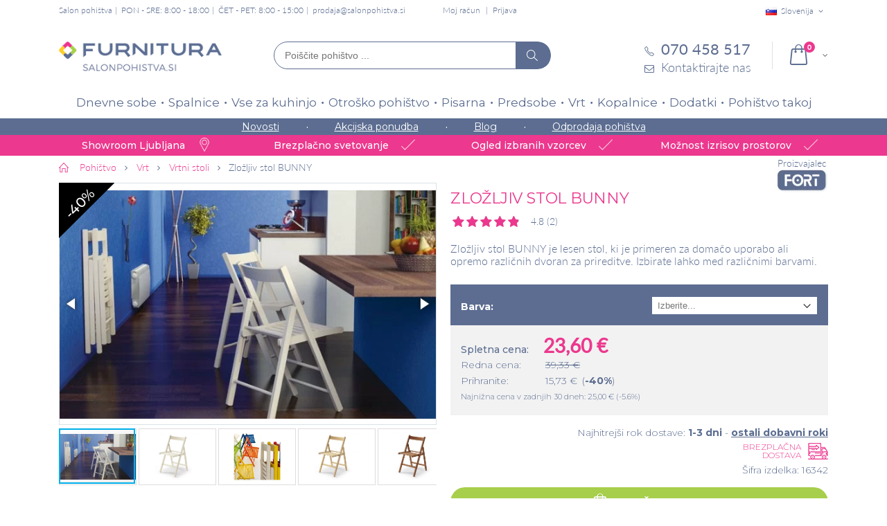

--- FILE ---
content_type: text/html; charset=UTF-8
request_url: https://www.salonpohistva.si/zlozljiv-stol-bunny
body_size: 38978
content:
<!DOCTYPE html>
<html lang="sl">
<head>
<meta http-equiv="Content-Type" content="text/html; charset=utf-8" />
<title>Zložljiv stol BUNNY  | Salon pohištva Furnitura</title>
<meta name="description" content="Zložljiv stol BUNNY je lesen stol, ki je primeren za domačo uporabo ali opremo različnih dvoran za prireditve." />
<meta name="keywords" content="Zložljiv stol BUNNY, zložljiv stol, zložljivi stoli " />
<meta name="robots" content="INDEX,FOLLOW" />
<meta name="viewport" content="width=device-width, initial-scale=1.0"/>
<link rel="icon" href="https://www.salonpohistva.si/skin/frontend/smartwave/porto_child/favicon.ico" type="image/x-icon" />
<link rel="shortcut icon" href="https://www.salonpohistva.si/skin/frontend/smartwave/porto_child/favicon.ico" type="image/x-icon" />
<script>
	window.dataLayer = window.dataLayer || [];
	function gtag(){dataLayer.push(arguments);}
 	gtag('consent', 'default', {
		'ad_storage': 'denied',
		'analytics_storage': 'denied',
		'ad_user_data': 'denied',
		'ad_personalization': 'denied',
		'personalization_storage': 'denied',
		'functionality_storage': 'denied'
	});
</script>
<link rel="preconnect" href="https://fonts.googleapis.com">
<link rel="preconnect" href="https://fonts.gstatic.com" crossorigin>
<link href="https://fonts.googleapis.com/css2?family=Montserrat:wght@300;400;500;600;700&display=swap" rel="stylesheet" media="screen">

<!-- Google tag (gtag.js) -->
<script async src="https://www.googletagmanager.com/gtag/js?id=G-CGE0G1NR3P"></script>
<script>
	window.dataLayer = window.dataLayer || [];
	function gtag(){dataLayer.push(arguments);}
	
	gtag('js', new Date());

	gtag('config', 'G-CGE0G1NR3P');
</script>
<link rel="stylesheet" type="text/css" href="https://www.salonpohistva.si/media/css/6bc9d98aae09715873f89d9cde4cdfb6-1-SSL-1538172186.css" />
<link rel="stylesheet" type="text/css" href="https://www.salonpohistva.si/media/css/d14b7ccfeea8d991627cc781886b24db-1-SSL-1762510493.css" media="all" />
<link rel="stylesheet" type="text/css" href="https://www.salonpohistva.si/media/css/581c2878d12dde836bf98b0de4d2f5d1-1-SSL-1538172240.css" media="print" />
<script type="text/javascript" src="https://www.salonpohistva.si/media/js/1127f19b0cad5eda4e56d1064afe33ac-1723023234.js"></script>
<script type="text/javascript" src="https://www.salonpohistva.si/media/js/538f8f824b82fac7cc2ec2908b1c7acc-1667807368.js" defer></script>
<link rel="canonical" href="https://www.salonpohistva.si/zlozljiv-stol-bunny" />
<!--[if gt IE 7]>
<link rel="stylesheet" type="text/css" href="https://www.salonpohistva.si/media/css/97a80b61bdda4846d1e5bbff1034d643-1-SSL-1538172240.css" media="all" />
<![endif]-->
<!--[if lt IE 7]>
<script type="text/javascript" src="https://www.salonpohistva.si/media/js/a026da0b09521df76a57da61a92c26c5-1531296687.js"></script>
<![endif]-->
<!--[if lt IE 9]>
<script type="text/javascript" src="https://www.salonpohistva.si/media/js/ed9510eef87e653c18f03b9d78b0845c-1538172181.js"></script>
<![endif]-->
<!--[if lt IE 8]>
<link rel="stylesheet" type="text/css" href="https://www.salonpohistva.si/media/css/d0572eefcfa192b14a664c00e4348193-1-SSL-1531291614.css" />
<![endif]-->

<script type="text/javascript">
//<![CDATA[
Mage.Cookies.path     = '/';
Mage.Cookies.domain   = '.www.salonpohistva.si';
//]]>
</script>

<script type="text/javascript">
//<![CDATA[
optionalZipCountries = [];
//]]>
</script>
<!-- Facebook Ads Extension for Magento -->
<!-- Facebook Pixel Code -->
<script>
if (jQuery.fn.ihavecookies.preference('marketing') === true) {
!function(f,b,e,v,n,t,s){if(f.fbq)return;n=f.fbq=function(){n.callMethod?
n.callMethod.apply(n,arguments):n.queue.push(arguments)};if(!f._fbq)f._fbq=n;
n.push=n;n.loaded=!0;n.version='2.0';n.queue=[];t=b.createElement(e);t.async=!0;
t.src=v;s=b.getElementsByTagName(e)[0];s.parentNode.insertBefore(t,s)}(window,
document,'script','//connect.facebook.net/en_US/fbevents.js');
fbq('init', '588760134576816', {}, {agent: 'exmagento-1.9.3.7-2.6.3' });
fbq('track', 'PageView', {
  source: 'magento',
  version: "1.9.3.7",
  pluginVersion: "2.6.3"
});
}
</script>
<noscript><img height="1" width="1" style="display:none"
src="https://www.facebook.com/tr?id=588760134576816&ev=PageView&noscript=1&a=exmagento-1.9.3.7-2.6.3"
/></noscript>
<!-- End Facebook Pixel Code -->


<!-- Google Data Layer by MagePal-->
<script>
window.dataLayer = window.dataLayer || [];
dataLayer.push({ ecommerce: null });
dataLayer.push({"event":"view_item","ecommerce":{"currency":"EUR","value":19.34,"items":[{"item_id":"FT2025","item_name":"Zlo\u017eljiv stol BUNNY ","item_brand":"FORTRADE","item_category":"Vrt","item_category2":"Vrtni stoli","price":19.34}]}});

</script>
<!-- Google Data Layer by MagePal-->
<!-- Google Tag Manager by MagePal (head) -->
<script>(function(w,d,s,l,i){w[l]=w[l]||[];w[l].push({'gtm.start':
        new Date().getTime(),event:'gtm.js'});var f=d.getElementsByTagName(s)[0],
        j=d.createElement(s),dl=l!='dataLayer'?'&l='+l:'';j.async=true;j.src=
        '//www.googletagmanager.com/gtm.js?id='+i+dl;f.parentNode.insertBefore(j,f);
    })(window,document,'script','dataLayer','GTM-WN49KRV');</script>
<!-- End Google Tag Manager by MagePal (head) -->



<script src="https://www.google.com/recaptcha/api.js?render=explicit" async defer></script>
<script type="text/javascript">//<![CDATA[
        var Translator = new Translate({"This is a required field.":"Polje je obvezno.","Please enter a valid number in this field.":"V to polje vnesite veljavno \u0161tevilko.","Please use letters only (a-z or A-Z) in this field.":"Prosimo v tem polju uporabljajte samo \u010drke(a-\u017e ali A-\u017d).","Please use only letters (a-z), numbers (0-9) or underscore(_) in this field, first character should be a letter.":"V tem polju lahko uporabljajte samo \u010drke (a-\u017e), \u0161tevilke (0-9) in pod\u010drtaj (_). Prvi znak mora biti \u010drka.","Please enter a valid email address. For example johndoe@domain.com.":"Prosimo da vnesete veljavni e-mail naslov. Primer: janez@domena.si","Please make sure your passwords match.":"Gesli se morata ujemati.","Please select one of the above options.":"Prosimo izberite eno izmed zgornjih mo\u017enosti.","Please select one of the options.":"Prosimo izberite eno izmed mo\u017enosti.","Please select State\/Province.":"Prosimo izberite regijo.","Please use only letters (a-z or A-Z), numbers (0-9) or underscore(_) in this field, first character should be a letter.":"Prosimo, v tem polju uporabljajte samo \u010drke (a-\u017e or A-\u017d), \u0161tevilke (0-9) in pod\u010drtaj (_). Prvi znak mora biti \u010drka.","Please wait, loading...":"Prosimo po\u010dakajte, nalaganje...","Complete":"Opravljeno","Please specify shipping method.":"Izberite na\u010din po\u0161iljanja","Please specify payment method.":"Prosimo izberite na\u010din pla\u010dila.","Add to Cart":"V ko\u0161arico","In Stock":"Na zalogi","Out of Stock":"Ni na zalogi"});
        //]]></script><script>	
	if(localStorage.getItem('conData') === null) {
		setTimeout(function () {
			let data = checkPermisions(); 
			if(localStorage.getItem('conData') === null) {
				gtag('consent', 'update', data);
			} else {
				gtag('consent', 'update', JSON.parse(localStorage.getItem('conData')));
			}
		}, Math.floor(Math.random() * 3000 ) + 1500);

    } else {	
		gtag('consent', 'update', JSON.parse(localStorage.getItem('conData')));	
    }
</script></head>
<body class=" catalog-product-view catalog-product-view product-zlozljiv-stol-bunny">

<!-- Google Tag Manager by MagePal (noscript)-->
<noscript><iframe src="//www.googletagmanager.com/ns.html?id=GTM-WN49KRV"
height="0" width="0" style="display:none;visibility:hidden"></iframe></noscript>
<!-- End Google Tag Manager by MagePal noscript)--><div class="wrapper">
        <noscript>
        <div class="global-site-notice noscript">
            <div class="notice-inner">
                <p>
                    <strong>JavaScript seems to be disabled in your browser.</strong><br />
                    You must have JavaScript enabled in your browser to utilize the functionality of this website.                </p>
            </div>
        </div>
    </noscript>
    <div class="page">
                <div class="header-container type4 header-newskin">
    <div class="top-links-container">
        <div class="top-links container">
			<div class="page-name">
			Salon pohištva	</div>			<div class="header-text-info">PON - SRE: 8:00 - 18:00</div>
<div class="header-text-info">ČET - PET: 8:00 - 15:00</div>
<div class="header-text-info"><a href="mailto:prodaja@salonpohistva.si">prodaja@salonpohistva.si</a></div>
            <div class="top-links-area">
                <ul class="links">
                        <li class="first" ><a href="https://www.salonpohistva.si/customer/account" title="Moj račun" >Moj račun</a></li>
                                                                <li class=" last" ><a href="https://www.salonpohistva.si/customer/account/login" title="Prijava" >Prijava</a></li>
            </ul>
            </div>

			
<div class="website-switch top-select">
    <select id="select-website" title="Your Language" onchange="window.location.href=this.value" style="width:auto;">
        <option value="https://www.salonpohistva.si/" data-alt="SI" data-image="https://www.salonpohistva.si/skin/frontend/smartwave/porto/images/flags/si.png"  selected="selected">Slovenija</option>
		<option value="https://www.furnitura.hr/" data-alt="HR" data-image="https://www.salonpohistva.si/skin/frontend/smartwave/porto/images/flags/hr.png" >Hrvaška</option>
    </select>
    <script type="text/javascript">
        (function($){
            $("#select-website").selectbox();
        })(jQuery);
    </script>
</div>

            <div class="clearer"></div>
        </div>
    </div>
	<div id="mobile-header-links" class="mobile-header-links">
			</div>
    <div class="header container">
					<a href="https://www.salonpohistva.si/" title="Pohištvo za dom in pisarno - Furnitura d.o.o." class="logo"><strong>Pohištvo za dom in pisarno - Furnitura d.o.o.</strong><img src="https://www.salonpohistva.si/skin/frontend/smartwave/porto_child/images/Furnitura-logo.png" alt="Pohištvo za dom in pisarno - Furnitura d.o.o." /></a>
				
		
		<div class="actions-container">
			<div class="menu-icon"><span title="Menu"><i class="fa fa-bars"></i></span></div>
			<div class="search-area">
				<form id="search_mini_form" autocomplete="off" class="searchautocomplete UI-SEARCHAUTOCOMPLETE" action="https://www.salonpohistva.si/catalogsearch/result/" method="get"
    data-tip=""
    data-url="//www.salonpohistva.si/searchautocomplete/ajax/get/"
    data-minchars="2"
    data-delay="0"
    data-hide-delay="0">
	<div class="form-search no-padding">
		<label for="search">Išči</label>


	   
		<input id="search" class="input-text UI-SEARCH" type="text" autocomplete="off" name="q" value="" maxlength="128" placeholder="Poiščite pohištvo ..." />
			
		<div class="searchautocomplete-loader UI-LOADER">
			<div id="g01"></div>
			<div id="g02"></div>
			<div id="g03"></div>
			<div id="g04"></div>
			<div id="g05"></div>
			<div id="g06"></div>
			<div id="g07"></div>
			<div id="g08"></div>
		</div>

		<button type="submit" title="Išči" class="button"><i class="icon-search"></i></button>

	
	</div>
	
    <div style="display:none" class="searchautocomplete-placeholder UI-PLACEHOLDER"></div>
	
</form>			</div>
						 <div class="cart-area">
								<div class="mini-cart">
                    <span class="mybag-link"><span class="minicart-label">Cart</span><i class="icon-mini-cart"></i><span class="cart-info"><span class="cart-qty">0</span><span>Item(s)</span></span></span>
        <div class="topCartContent block-content theme-border-color">
            <div class="inner-wrapper">                                                                    <p class="cart-empty">
                        V košarici ni nobenega izdelka.                    </p>
                            </div>
        </div>
<script type="text/javascript">
    jQuery(function($){
        $('.mini-cart').mouseover(function(e){
            $(this).children('.topCartContent').fadeIn(200);
            return false;
        }).mouseleave(function(e){
            $(this).children('.topCartContent').fadeOut(200);
            return false;
        });
    });
</script>
</div>			</div>
			<div class="contact-block">
				<div class="phone"><a href="tel:070 458 517"><i class="icon-phone-1"></i><span>070 458 517</span></a></div>
				<div class="contact-form"><a href="https://www.salonpohistva.si/contacts"><i class="icon-mail"></i><span>Kontaktirajte nas</span></a></div>
			</div>
		</div>
    </div>
    <div class="header-wrapper">
<div class="main-nav">
    <div class="container">            
        <div class="menu-wrapper">
            <div class="menu-all-pages-container">
                <ul class="menu">
                    
<li class="menu-full-width  " >
<a href="//www.salonpohistva.si/dnevne-sobe">Dnevne sobe</a>
<div class="nav-sublist-dropdown" style="display: none;">
<div class="container">
<div class="mega-columns row">
<div class="block1 col-sm-8">
<div class="sw-row">
<ul class="col-num-2">
<li class="menu-item menu-item-has-children menu-parent-item col-sw-2  "><a class="level1" data-id="41" href="//www.salonpohistva.si/sedezne-garniture"><span>Sedežne garniture</span></a><div class="nav-sublist level1"><ul><li class="menu-item "><a class="level2" data-id="270" href="//www.salonpohistva.si/kotne-sedezne-garniture"><span>Kotne</span></a></li><li class="menu-item "><a class="level2" data-id="271" href="//www.salonpohistva.si/dvosedi-in-trosedi-kavci"><span>Dvosedi in trosedi</span></a></li></ul></div></li><li class="menu-item col-sw-2  "><a class="level1" data-id="218" href="//www.salonpohistva.si/tv-omarice"><span>TV omarice</span></a></li><li class="menu-item menu-item-has-children menu-parent-item col-sw-2  "><a class="level1" data-id="138" href="//www.salonpohistva.si/knjizne-police-omare"><span>Knjižne police, omare in komode</span></a><div class="nav-sublist level1"><ul><li class="menu-item "><a class="level2" data-id="363" href="//www.salonpohistva.si/stenske-police"><span>Stenske police</span></a></li><li class="menu-item "><a class="level2" data-id="364" href="//www.salonpohistva.si/policniki"><span>Poličniki</span></a></li><li class="menu-item "><a class="level2" data-id="365" href="//www.salonpohistva.si/komode-za-dnevne-sobe"><span>Komode</span></a></li><li class="menu-item "><a class="level2" data-id="366" href="//www.salonpohistva.si/vitrine"><span>Vitrine</span></a></li></ul></div></li><li class="menu-item col-sw-2  "><a class="level1" data-id="12" href="//www.salonpohistva.si/dnevni-regali"><span>Dnevni regali</span></a></li><li class="menu-item col-sw-2  "><a class="level1" data-id="56" href="//www.salonpohistva.si/klubske-mizice"><span>Klubske mizice</span></a></li><li class="menu-item col-sw-2  "><a class="level1" data-id="61" href="//www.salonpohistva.si/naslonjaci-fotelji-in-pocivalniki"><span>Naslonjači, fotelji in počivalniki</span></a></li><li class="menu-item col-sw-2  "><a class="level1" data-id="81" href="//www.salonpohistva.si/dodatki-za-dnevne-sobe"><span>Dodatki za dnevne sobe</span></a></li><li class="menu-item col-sw-2  "><a class="level1" data-id="224" href="//www.salonpohistva.si/kolekcije-dnevnih-sob"><span>Kolekcije dnevnih sob</span></a></li><li class="menu-item col-sw-2  "><a class="level1" data-id="313" href="//www.salonpohistva.si/tabureji"><span>Tabureji </span></a></li>
</ul>
</div>
</div>
<div class="right-mega-block col-sm-4"><div class="menu-product" style="max-width:262px">
	<div class="product-img-box">
		<a href="//www.salonpohistva.si/kotna-sedezna-garnitura-notie-vec-barv" title="" class="product-image"><img src="//www.salonpohistva.si/media/catalog/product/cache/1/small_image/262x190/9df78eab33525d08d6e5fb8d27136e95/s/e/sedezna_garnitura_notie_2.jpg" width="262" height="190" alt="Sedežne garniture Notie (več barv)" /></a>


							<div class="discount-label"><span class="sale-product-icon two-digit">-34%</span></div>
			
						<div class="product-label free-shipping-label"><span>Brezplačna dostava</span></div>
				
	</div>



    <div class="product-essential">
        <div class="no-display">
            <input type="hidden" name="product" value="17397" />
        </div>
		<span class="product-name"><a href="//www.salonpohistva.si/kotna-sedezna-garnitura-notie-vec-barv" title="Sedežne garniture Notie (več barv)">Sedežne garniture Notie (več barv)</a><hr/></span>
	
		<div class="product-price-container">
		</div>
		<div class="price-box">                   
			<p class="old-price">
                <span class="price" id="old-price-2733">1.875,00 €</span>
            </p>

			<p class="special-price">
                <span class="price" id="product-price-2733">1.232,86 €</span>
            </p>
        </div>	

    </div>	
</div>
</div>
</div>
</div>
</div>
</li>
<li class="menu-full-width  " >
<a href="//www.salonpohistva.si/spalnice">Spalnice</a>
<div class="nav-sublist-dropdown" style="display: none;">
<div class="container">
<div class="mega-columns row">
<div class="block1 col-sm-8">
<div class="sw-row">
<ul class="col-num-2">
<li class="menu-item menu-item-has-children menu-parent-item col-sw-2  "><a class="level1" data-id="23" href="//www.salonpohistva.si/vzmetnice"><span>Vzmetnice</span></a><div class="nav-sublist level1"><ul><li class="menu-item "><a class="level2" data-id="267" href="//www.salonpohistva.si/zepkaste-vzmetnice"><span>Žepkaste</span></a></li><li class="menu-item "><a class="level2" data-id="263" href="//www.salonpohistva.si/klasicne-vzmetnice"><span>Klasične</span></a></li><li class="menu-item "><a class="level2" data-id="265" href="//www.salonpohistva.si/ortopedske-vzmetnice"><span>Ortopedske</span></a></li><li class="menu-item "><a class="level2" data-id="43" href="//www.salonpohistva.si/lezisca"><span>Ležišča</span></a></li></ul></div></li><li class="menu-item menu-item-has-children menu-parent-item col-sw-2  "><a class="level1" data-id="127" href="//www.salonpohistva.si/garderobne-omare"><span>Garderobne omare </span></a><div class="nav-sublist level1"><ul><li class="menu-item "><a class="level2" data-id="269" href="//www.salonpohistva.si/garderobne-omare-z-drsnimi-vrati"><span>Z drsnimi vrati</span></a></li><li class="menu-item "><a class="level2" data-id="367" href="//www.salonpohistva.si/omare-z-ogledalom"><span>Z ogledalom</span></a></li><li class="menu-item "><a class="level2" data-id="368" href="//www.salonpohistva.si/garderobne-omare-s-klasicnimi-vrati"><span>S klasičnimi vrati</span></a></li></ul></div></li><li class="menu-item menu-item-has-children menu-parent-item col-sw-2  "><a class="level1" data-id="69" href="//www.salonpohistva.si/postelje"><span>Postelje </span></a><div class="nav-sublist level1"><ul><li class="menu-item "><a class="level2" data-id="174" href="//www.salonpohistva.si/lesene-postelje"><span>Lesene</span></a></li><li class="menu-item "><a class="level2" data-id="175" href="//www.salonpohistva.si/oblazinjene-postelje"><span>Oblazinjene</span></a></li><li class="menu-item "><a class="level2" data-id="176" href="//www.salonpohistva.si/kovinske-postelje"><span>Kovinske</span></a></li><li class="menu-item "><a class="level2" data-id="321" href="//www.salonpohistva.si/boxspring-postelje"><span>Boxspring postelje</span></a></li></ul></div></li><li class="menu-item col-sw-2  "><a class="level1" data-id="72" href="//www.salonpohistva.si/posteljno-letveno-dno"><span>Posteljni podi</span></a></li><li class="menu-item col-sw-2  "><a class="level1" data-id="14" href="//www.salonpohistva.si/kompleti-spalnic"><span>Kompleti spalnic</span></a></li><li class="menu-item col-sw-2  "><a class="level1" data-id="94" href="//www.salonpohistva.si/komode"><span>Komode in predalniki</span></a></li><li class="menu-item col-sw-2  "><a class="level1" data-id="95" href="//www.salonpohistva.si/nocne-omarice"><span>Nočne omarice</span></a></li><li class="menu-item col-sw-2  "><a class="level1" data-id="199" href="//www.salonpohistva.si/kolekcije-spalnic"><span>Kolekcije spalnic</span></a></li><li class="menu-item col-sw-2  "><a class="level1" data-id="64" href="//www.salonpohistva.si/nadvlozki-za-posteljo"><span>Nadvložki za posteljo</span></a></li><li class="menu-item col-sw-2  "><a class="level1" data-id="62" href="//www.salonpohistva.si/vzglavniki"><span>Vzglavniki</span></a></li><li class="menu-item col-sw-2  "><a class="level1" data-id="63" href="//www.salonpohistva.si/odeje"><span>Odeje</span></a></li><li class="menu-item col-sw-2  "><a class="level1" data-id="76" href="//www.salonpohistva.si/posteljnina"><span>Posteljnina</span></a></li>
</ul>
</div>
</div>
<div class="right-mega-block col-sm-4"><div class="menu-product" style="max-width:262px">
	<div class="product-img-box">
		<a href="//www.salonpohistva.si/zepkasta-vzmetnica-s-kokosom-perfect-cocolife-hard" title="" class="product-image"><img src="//www.salonpohistva.si/media/catalog/product/cache/1/small_image/262x190/9df78eab33525d08d6e5fb8d27136e95/v/z/vzmetnica_cocolife_1.jpg" width="262" height="190" alt=" ŽEPKASTA VZMETNICA S KOKOSOM PERFECT COCOLIFE HARD" /></a>


							<div class="discount-label"><span class="sale-product-icon two-digit">-50%</span></div>
			
						<div class="product-label free-shipping-label"><span>Brezplačna dostava</span></div>
				
	</div>



    <div class="product-essential">
        <div class="no-display">
            <input type="hidden" name="product" value="19537" />
        </div>
		<span class="product-name"><a href="//www.salonpohistva.si/zepkasta-vzmetnica-s-kokosom-perfect-cocolife-hard" title=" ŽEPKASTA VZMETNICA S KOKOSOM PERFECT COCOLIFE HARD"> ŽEPKASTA VZMETNICA S KOKOSOM PERFECT COCOLIFE HARD</a><hr/></span>
	
		<div class="product-price-container">
		</div>
		<div class="price-box">                   
			<p class="old-price">
                <span class="price" id="old-price-2733">278,00 €</span>
            </p>

			<p class="special-price">
                <span class="price" id="product-price-2733">139,00 €</span>
            </p>
        </div>	

    </div>	
</div>
</div>
</div>
</div>
</div>
</li>
<li class="menu-full-width  " >
<a href="//www.salonpohistva.si/vse-za-kuhinjo">Vse za kuhinjo</a>
<div class="nav-sublist-dropdown" style="display: none;">
<div class="container">
<div class="mega-columns row">
<div class="block1 col-sm-8">
<div class="sw-row">
<ul class="col-num-2">
<li class="menu-item menu-item-has-children menu-parent-item col-sw-2  "><a class="level1" data-id="73" href="//www.salonpohistva.si/kuhinje"><span>Kuhinje</span></a><div class="nav-sublist level1"><ul><li class="menu-item "><a class="level2" data-id="329" href="//www.salonpohistva.si/kuhinje-po-meri"><span>Kuhinje po meri</span></a></li><li class="menu-item "><a class="level2" data-id="322" href="//www.salonpohistva.si/jela-kuhinje"><span>Jela kuhinje </span></a></li><li class="menu-item "><a class="level2" data-id="370" href="//www.salonpohistva.si/lume-home-kuhinje"><span>Lume Home kuhinje</span></a></li><li class="menu-item "><a class="level2" data-id="314" href="//www.salonpohistva.si/moderne-kuhinje"><span>Moderne kuhinje</span></a></li><li class="menu-item "><a class="level2" data-id="315" href="//www.salonpohistva.si/mini-kuhinje"><span>Mini kuhinje</span></a></li><li class="menu-item "><a class="level2" data-id="316" href="//www.salonpohistva.si/kuhinje-z-otokom"><span>Kuhinje z otokom</span></a></li><li class="menu-item "><a class="level2" data-id="317" href="//www.salonpohistva.si/rustikalne-kuhinje"><span>Rustikalne kuhinje</span></a></li><li class="menu-item "><a class="level2" data-id="189" href="//www.salonpohistva.si/kuhinjski-elementi-omarice"><span>Kuhinjski elementi</span></a></li></ul></div></li><li class="menu-item col-sw-2  "><a class="level1" data-id="54" href="//www.salonpohistva.si/jedilne-mize"><span>Jedilne mize</span></a></li><li class="menu-item col-sw-2  "><a class="level1" data-id="55" href="//www.salonpohistva.si/jedilni-stoli"><span>Jedilni stoli </span></a></li><li class="menu-item col-sw-2  "><a class="level1" data-id="139" href="//www.salonpohistva.si/barski-stoli"><span>Barski stoli</span></a></li><li class="menu-item col-sw-2  "><a class="level1" data-id="66" href="//www.salonpohistva.si/jedilnice"><span>Jedilnice</span></a></li><li class="menu-item col-sw-2  "><a class="level1" data-id="22" href="//www.salonpohistva.si/kuhinjski-vozicki"><span>Servirni vozički</span></a></li><li class="menu-item col-sw-2  "><a class="level1" data-id="42" href="//www.salonpohistva.si/krozniki"><span>Krožniki</span></a></li><li class="menu-item col-sw-2  "><a class="level1" data-id="44" href="//www.salonpohistva.si/kozarci"><span>Kozarci za vino, žganje in večnamenski </span></a></li><li class="menu-item col-sw-2  "><a class="level1" data-id="47" href="//www.salonpohistva.si/sklede"><span>Sklede</span></a></li><li class="menu-item col-sw-2  "><a class="level1" data-id="77" href="//www.salonpohistva.si/dodatki-za-kuhinjo-in-jedilnico"><span>Dodatki za kuhinjo in jedilnico</span></a></li><li class="menu-item col-sw-2  "><a class="level1" data-id="281" href="//www.salonpohistva.si/bela-tehnika"><span>Bela tehnika</span></a></li><li class="menu-item col-sw-2  "><a class="level1" data-id="338" href="//www.salonpohistva.si/korita-in-armature"><span>Korita in armature</span></a></li>
</ul>
</div>
</div>
<div class="right-mega-block col-sm-4"><div class="menu-product" style="max-width:262px">
	<div class="product-img-box">
		<a href="//www.salonpohistva.si/mini-kuhinja-mela-1-8-2-4-sonoma-hrast" title="" class="product-image"><img src="//www.salonpohistva.si/media/catalog/product/cache/1/small_image/262x190/9df78eab33525d08d6e5fb8d27136e95/k/u/kuhinja_mela_1_8_2_4_sonoma.jpg" width="262" height="190" alt="MINI KUHINJA MELA 1,8/2,4 – SONOMA HRAST " /></a>


							<div class="discount-label"><span class="sale-product-icon two-digit">-40%</span></div>
			
						<div class="product-label free-shipping-label"><span>Brezplačna dostava</span></div>
				
	</div>



    <div class="product-essential">
        <div class="no-display">
            <input type="hidden" name="product" value="19501" />
        </div>
		<span class="product-name"><a href="//www.salonpohistva.si/mini-kuhinja-mela-1-8-2-4-sonoma-hrast" title="MINI KUHINJA MELA 1,8/2,4 – SONOMA HRAST ">MINI KUHINJA MELA 1,8/2,4 – SONOMA HRAST </a><hr/></span>
	
		<div class="product-price-container">
		</div>
		<div class="price-box">                   
			<p class="old-price">
                <span class="price" id="old-price-2733">578,17 €</span>
            </p>

			<p class="special-price">
                <span class="price" id="product-price-2733">346,90 €</span>
            </p>
        </div>	

    </div>	
</div>
</div>
</div>
</div>
</div>
</li>
<li class="menu-full-width  " >
<a href="//www.salonpohistva.si/otrosko-pohistvo">Otroško pohištvo</a>
<div class="nav-sublist-dropdown" style="display: none;">
<div class="container">
<div class="mega-columns row">
<div class="block1 col-sm-8">
<div class="sw-row">
<ul class="col-num-2">
<li class="menu-item col-sw-2  "><a class="level1" data-id="60" href="//www.salonpohistva.si/otroske-sobe"><span>Otroške sobe</span></a></li><li class="menu-item col-sw-2  "><a class="level1" data-id="79" href="//www.salonpohistva.si/otroske-postelje"><span>Otroške postelje</span></a></li><li class="menu-item col-sw-2  "><a class="level1" data-id="207" href="//www.salonpohistva.si/pogradi"><span>Pogradi</span></a></li><li class="menu-item col-sw-2  "><a class="level1" data-id="145" href="//www.salonpohistva.si/otroske-vzmetnice"><span>Otroške vzmetnice in ležišča</span></a></li><li class="menu-item col-sw-2  "><a class="level1" data-id="78" href="//www.salonpohistva.si/otroske-pisalne-mize"><span>Otroške pisalne mize</span></a></li><li class="menu-item col-sw-2  "><a class="level1" data-id="280" href="//www.salonpohistva.si/otroski-pisarniski-stoli"><span>Otroški pisarniški stoli</span></a></li><li class="menu-item col-sw-2  "><a class="level1" data-id="93" href="//www.salonpohistva.si/otroski-stoli"><span>Otroški stoli</span></a></li><li class="menu-item col-sw-2  "><a class="level1" data-id="87" href="//www.salonpohistva.si/otroske-omare"><span>Otroške omare</span></a></li><li class="menu-item col-sw-2  "><a class="level1" data-id="301" href="//www.salonpohistva.si/otroske-komode"><span>Otroške komode</span></a></li><li class="menu-item col-sw-2  "><a class="level1" data-id="112" href="//www.salonpohistva.si/dodatki-za-otrosko-sobo"><span>Dodatki za otroško sobo</span></a></li><li class="menu-item col-sw-2  "><a class="level1" data-id="300" href="//www.salonpohistva.si/otroske-nocne-omarice"><span>Otroške nočne omarice</span></a></li><li class="menu-item col-sw-2  "><a class="level1" data-id="205" href="//www.salonpohistva.si/kolekcije-otroskih-sob"><span>Kolekcije otroških sob</span></a></li><li class="menu-item col-sw-2  "><a class="level1" data-id="232" href="//www.salonpohistva.si/montessori"><span>Montessori</span></a></li>
</ul>
</div>
</div>
<div class="right-mega-block col-sm-4"><div class="menu-product" style="max-width:262px">
	<div class="product-img-box">
		<a href="//www.salonpohistva.si/otroska-postelja-dreamy-vec-barv-in-dimenzij" title="" class="product-image"><img src="//www.salonpohistva.si/media/catalog/product/cache/1/small_image/262x190/9df78eab33525d08d6e5fb8d27136e95/o/t/otroska_postelja_dreamy_bela_1_.jpg" width="262" height="190" alt="OTROŠKA POSTELJA DREAMY (VEČ BARV IN DIMENZIJ)" /></a>


							<div class="discount-label"><span class="sale-product-icon two-digit">-40%</span></div>
			
						<div class="product-label free-shipping-label"><span>Brezplačna dostava</span></div>
				
	</div>



    <div class="product-essential">
        <div class="no-display">
            <input type="hidden" name="product" value="24962" />
        </div>
		<span class="product-name"><a href="//www.salonpohistva.si/otroska-postelja-dreamy-vec-barv-in-dimenzij" title="OTROŠKA POSTELJA DREAMY (VEČ BARV IN DIMENZIJ)">OTROŠKA POSTELJA DREAMY (VEČ BARV IN DIMENZIJ)</a><hr/></span>
	
		<div class="product-price-container">
		</div>
		<div class="price-box">                   
			<p class="old-price">
                <span class="price" id="old-price-2733">376,30 €</span>
            </p>

			<p class="special-price">
                <span class="price" id="product-price-2733">226,91 €</span>
            </p>
        </div>	

    </div>	
</div>
</div>
</div>
</div>
</div>
</li>
<li class="menu-full-width  " >
<a href="//www.salonpohistva.si/pisarnisko-pohistvo">Pisarna</a>
<div class="nav-sublist-dropdown" style="display: none;">
<div class="container">
<div class="mega-columns row">
<div class="block1 col-sm-8">
<div class="sw-row">
<ul class="col-num-2">
<li class="menu-item menu-item-has-children menu-parent-item col-sw-2  "><a class="level1" data-id="29" href="//www.salonpohistva.si/pisarniski-stoli"><span>Pisarniški stoli</span></a><div class="nav-sublist level1"><ul><li class="menu-item "><a class="level2" data-id="251" href="//www.salonpohistva.si/direktorski-pisarniski-stoli"><span>Direktorski</span></a></li><li class="menu-item "><a class="level2" data-id="252" href="//www.salonpohistva.si/ergonomski-pisarniski-stoli"><span>Ergonomski</span></a></li><li class="menu-item "><a class="level2" data-id="319" href="//www.salonpohistva.si/gaming-stoli"><span>Gaming stoli</span></a></li><li class="menu-item "><a class="level2" data-id="74" href="//www.salonpohistva.si/konferencni-stoli"><span>Konferenčni stoli</span></a></li></ul></div></li><li class="menu-item col-sw-2  "><a class="level1" data-id="75" href="//www.salonpohistva.si/samostojeci-obesalniki"><span>Samostoječi obešalniki</span></a></li><li class="menu-item menu-item-has-children menu-parent-item col-sw-2  "><a class="level1" data-id="88" href="//www.salonpohistva.si/pisalne-mize"><span>Pisalne mize</span></a><div class="nav-sublist level1"><ul><li class="menu-item "><a class="level2" data-id="303" href="//www.salonpohistva.si/dvizne-pisalne-mize"><span>Dvižne pisalne mize</span></a></li><li class="menu-item "><a class="level2" data-id="320" href="//www.salonpohistva.si/racunalniske-mize"><span>Računalniške mize </span></a></li></ul></div></li><li class="menu-item col-sw-2  "><a class="level1" data-id="89" href="//www.salonpohistva.si/pisarniske-omare-in-predalniki"><span>Omare in predalniki</span></a></li><li class="menu-item col-sw-2  "><a class="level1" data-id="90" href="//www.salonpohistva.si/pisarniski-sestavi"><span>Pisarniški sestavi</span></a></li><li class="menu-item col-sw-2  "><a class="level1" data-id="302" href="//www.salonpohistva.si/akusticne-stene"><span>Akustične stene</span></a></li>
</ul>
</div>
</div>
<div class="right-mega-block col-sm-4"><div class="menu-product" style="max-width:262px">
	<div class="product-img-box">
		<a href="//www.salonpohistva.si/pisalna-miza-tk100-od-80x80-do-180x80" title="" class="product-image"><img src="//www.salonpohistva.si/media/catalog/product/cache/1/small_image/262x190/9df78eab33525d08d6e5fb8d27136e95/p/i/pisalna-miza-tk100-_od-80x80-do-180x80_-1.jpg" width="262" height="190" alt="Pisalna miza TK100 več barv (od 80x80 do 200x80)" /></a>


							<div class="discount-label"><span class="sale-product-icon two-digit">-20%</span></div>
			
						<div class="product-label free-shipping-label"><span>Brezplačna dostava</span></div>
				
	</div>



    <div class="product-essential">
        <div class="no-display">
            <input type="hidden" name="product" value="2855" />
        </div>
		<span class="product-name"><a href="//www.salonpohistva.si/pisalna-miza-tk100-od-80x80-do-180x80" title="Pisalna miza TK100 več barv (od 80x80 do 200x80)">Pisalna miza TK100 več barv (od 80x80 do 200x80)</a><hr/></span>
	
		<div class="product-price-container">
		</div>
		<div class="price-box">                   
			<p class="old-price">
                <span class="price" id="old-price-2733">208,00 €</span>
            </p>

			<p class="special-price">
                <span class="price" id="product-price-2733">167,00 €</span>
            </p>
        </div>	

    </div>	
</div>
</div>
</div>
</div>
</div>
</li>
<li class="menu-full-width  " >
<a href="//www.salonpohistva.si/predsobe">Predsobe</a>
<div class="nav-sublist-dropdown" style="display: none;">
<div class="container">
<div class="mega-columns row">
<div class="block1 col-sm-9">
<div class="sw-row">
<ul class="col-num-1">
<li class="menu-item col-sw-1  "><a class="level1" data-id="249" href="//www.salonpohistva.si/omarice-za-cevlje"><span>Omarice za čevlje</span></a></li><li class="menu-item col-sw-1  "><a class="level1" data-id="247" href="//www.salonpohistva.si/obesalniki-za-predsobo"><span>Obešalniki za predsobe </span></a></li><li class="menu-item col-sw-1  "><a class="level1" data-id="248" href="//www.salonpohistva.si/stenska-ogledala-za-predsobo"><span>Stenska ogledala za predsobo</span></a></li><li class="menu-item col-sw-1  "><a class="level1" data-id="250" href="//www.salonpohistva.si/omare-za-predsobo"><span>Omare za predsobo</span></a></li><li class="menu-item col-sw-1  "><a class="level1" data-id="383" href="//www.salonpohistva.si/kompleti-za-predsobo"><span>Kompleti za predsobo</span></a></li>
</ul>
</div>
</div>
<div class="right-mega-block col-sm-3"><div class="menu-product" style="max-width:262px">
	<div class="product-img-box">
		<a href="//www.salonpohistva.si/predsoba-milla-stela" title="" class="product-image"><img src="//www.salonpohistva.si/media/catalog/product/cache/1/small_image/262x190/9df78eab33525d08d6e5fb8d27136e95/p/r/predsoblje-stela-02__5.jpg" width="262" height="190" alt="Predsoba MILLA STELA " /></a>


			
						<div class="product-label free-shipping-label"><span>Brezplačna dostava</span></div>
				
	</div>



    <div class="product-essential">
        <div class="no-display">
            <input type="hidden" name="product" value="16565" />
        </div>
		<span class="product-name"><a href="//www.salonpohistva.si/predsoba-milla-stela" title="Predsoba MILLA STELA ">Predsoba MILLA STELA </a><hr/></span>
	
		<div class="product-price-container">
		</div>
		<div class="price-box">                   
			<p class="old-price">
                <span class="price" id="old-price-2733">1.187,00 €</span>
            </p>

			<p class="special-price">
                <span class="price" id="product-price-2733">700,33 €</span>
            </p>
        </div>	

    </div>	
</div>
</div>
</div>
</div>
</div>
</li>
<li class="menu-full-width  " >
<a href="//www.salonpohistva.si/vrtno-pohistvo">Vrt</a>
<div class="nav-sublist-dropdown" style="display: none;">
<div class="container">
<div class="mega-columns row">
<div class="block1 col-sm-8">
<div class="sw-row">
<ul class="col-num-2">
<li class="menu-item col-sw-2  "><a class="level1" data-id="25" href="//www.salonpohistva.si/vrtne-garniture"><span>Vrtne garniture</span></a></li><li class="menu-item col-sw-2  "><a class="level1" data-id="17" href="//www.salonpohistva.si/vrtni-stoli"><span>Vrtni stoli</span></a></li><li class="menu-item col-sw-2  "><a class="level1" data-id="19" href="//www.salonpohistva.si/lezalniki"><span>Ležalniki</span></a></li><li class="menu-item col-sw-2  "><a class="level1" data-id="91" href="//www.salonpohistva.si/plinski-zari"><span>Plinski žari</span></a></li><li class="menu-item col-sw-2  "><a class="level1" data-id="134" href="//www.salonpohistva.si/zari-na-oglje"><span>Žari na oglje</span></a></li><li class="menu-item col-sw-2  "><a class="level1" data-id="18" href="//www.salonpohistva.si/vrtne-mize"><span>Vrtne mize</span></a></li><li class="menu-item col-sw-2  "><a class="level1" data-id="183" href="//www.salonpohistva.si/zaboji-za-blazine"><span>Zaboji za blazine</span></a></li><li class="menu-item col-sw-2  "><a class="level1" data-id="184" href="//www.salonpohistva.si/korita-za-roze"><span>Korita za rože</span></a></li><li class="menu-item col-sw-2  "><a class="level1" data-id="216" href="//www.salonpohistva.si/urbanscape"><span>Urbanscape®</span></a></li><li class="menu-item col-sw-2  "><a class="level1" data-id="330" href="//www.salonpohistva.si/vrtne-gugalnice"><span>Vrtne gugalnice</span></a></li><li class="menu-item col-sw-2  "><a class="level1" data-id="331" href="//www.salonpohistva.si/vrtne-klopi"><span>Vrtne klopi</span></a></li><li class="menu-item col-sw-2  "><a class="level1" data-id="332" href="//www.salonpohistva.si/viseci-stoli"><span>Viseči stoli</span></a></li><li class="menu-item col-sw-2  "><a class="level1" data-id="341" href="//www.salonpohistva.si/pergole"><span>Pergole</span></a></li><li class="menu-item col-sw-2  "><a class="level1" data-id="342" href="//www.salonpohistva.si/trampolini"><span>Trampolini</span></a></li><li class="menu-item col-sw-2  "><a class="level1" data-id="343" href="//www.salonpohistva.si/vrtni-sencniki"><span>Vrtni senčniki</span></a></li><li class="menu-item col-sw-2  "><a class="level1" data-id="344" href="//www.salonpohistva.si/kampiranje"><span>Kampiranje</span></a></li>
</ul>
</div>
</div>
<div class="right-mega-block col-sm-4"><div class="menu-product" style="max-width:262px">
	<div class="product-img-box">
		<a href="//www.salonpohistva.si/plinski-zar-gorenc-65-x-40-fe-plosca-en-gorilnik-brez-nog" title="" class="product-image"><img src="//www.salonpohistva.si/media/catalog/product/cache/1/small_image/262x190/9df78eab33525d08d6e5fb8d27136e95/1/g/1gor_fe.jpg" width="262" height="190" alt="Plinski žar Gorenc, 65 x 40, Fe plošča, en gorilnik, brez nog" /></a>


							<div class="discount-label"><span class="sale-product-icon ">-2%</span></div>
			
						<div class="product-label free-shipping-label"><span>Brezplačna dostava</span></div>
				
	</div>



    <div class="product-essential">
        <div class="no-display">
            <input type="hidden" name="product" value="3415" />
        </div>
		<span class="product-name"><a href="//www.salonpohistva.si/plinski-zar-gorenc-65-x-40-fe-plosca-en-gorilnik-brez-nog" title="Plinski žar Gorenc, 65 x 40, Fe plošča, en gorilnik, brez nog">Plinski žar Gorenc, 65 x 40, Fe plošča, en gorilnik, brez nog</a><hr/></span>
	
		<div class="product-price-container">
		</div>
		<div class="price-box">                   
			<p class="old-price">
                <span class="price" id="old-price-2733">201,29 €</span>
            </p>

			<p class="special-price">
                <span class="price" id="product-price-2733">197,27 €</span>
            </p>
        </div>	

    </div>	
</div>
</div>
</div>
</div>
</div>
</li>
<li class="menu-full-width  " >
<a href="//www.salonpohistva.si/kopalnice">Kopalnice</a>
<div class="nav-sublist-dropdown" style="display: none;">
<div class="container">
<div class="mega-columns row">
<div class="block1 col-sm-12">
<div class="sw-row">
<ul class="col-num-1">
<li class="menu-item col-sw-1  "><a class="level1" data-id="243" href="//www.salonpohistva.si/kopalniski-bloki"><span>Kopalniški bloki</span></a></li><li class="menu-item col-sw-1  "><a class="level1" data-id="244" href="//www.salonpohistva.si/kopalniske-omarice"><span>Kopalniške omarice</span></a></li><li class="menu-item col-sw-1  "><a class="level1" data-id="245" href="//www.salonpohistva.si/ogledala-za-kopalnico"><span>Ogledala za kopalnico</span></a></li><li class="menu-item col-sw-1  "><a class="level1" data-id="246" href="//www.salonpohistva.si/dodatki-za-kopalnico"><span>Dodatki za kopalnico</span></a></li>
</ul>
</div>
</div>
</div>
</div>
</div>
</li>
<li class="menu-full-width  " >
<a href="//www.salonpohistva.si/dodatki-za-dom">Dodatki</a>
<div class="nav-sublist-dropdown" style="display: none;">
<div class="container">
<div class="mega-columns row">
<div class="block1 col-sm-8">
<div class="sw-row">
<ul class="col-num-2">
<li class="menu-item menu-item-has-children menu-parent-item col-sw-2  "><a class="level1" data-id="51" href="//www.salonpohistva.si/preproge"><span>Preproge</span></a><div class="nav-sublist level1"><ul><li class="menu-item "><a class="level2" data-id="57" href="//www.salonpohistva.si/otroske-preproge"><span>Otroške preproge</span></a></li><li class="menu-item "><a class="level2" data-id="346" href="//www.salonpohistva.si/okrogle-preproge"><span>Okrogle preproge</span></a></li><li class="menu-item "><a class="level2" data-id="347" href="//www.salonpohistva.si/preproge-za-dnevno-sobo"><span>Preproge za dnevno sobo</span></a></li><li class="menu-item "><a class="level2" data-id="348" href="//www.salonpohistva.si/preproge-za-hodnik"><span>Preproge za hodnik</span></a></li></ul></div></li><li class="menu-item col-sw-2  "><a class="level1" data-id="144" href="//www.salonpohistva.si/stenske-ure"><span>Stenske ure</span></a></li><li class="menu-item col-sw-2  "><a class="level1" data-id="177" href="//www.salonpohistva.si/ogledala"><span>Ogledala</span></a></li><li class="menu-item col-sw-2  "><a class="level1" data-id="215" href="//www.salonpohistva.si/darila"><span>Darila</span></a></li><li class="menu-item col-sw-2  "><a class="level1" data-id="337" href="//www.salonpohistva.si/kozmeticne-mizice"><span>Kozmetične mizice</span></a></li><li class="menu-item col-sw-2  "><a class="level1" data-id="345" href="//www.salonpohistva.si/predprazniki"><span>Predpražniki</span></a></li><li class="menu-item col-sw-2  "><a class="level1" data-id="350" href="//www.salonpohistva.si/za-hisne-ljubljencke"><span>Za hišne ljubljenčke</span></a></li>
</ul>
</div>
</div>
<div class="right-mega-block col-sm-4"><div class="menu-product" style="max-width:262px">
	<div class="product-img-box">
		<a href="//www.salonpohistva.si/preproga-fincan-2-60x140-cm" title="" class="product-image"><img src="//www.salonpohistva.si/media/catalog/product/cache/1/small_image/262x190/9df78eab33525d08d6e5fb8d27136e95/d/8/d8b096db46adb891d06d13b5488f27859dd64a8f_preproga_fincan_2_60x140_cm_1_1.jpg" width="262" height="190" alt="PREPROGA FINCAN 2 60X140 CM" /></a>


							<div class="discount-label"><span class="sale-product-icon two-digit">-33%</span></div>
			
						<div class="product-label free-shipping-label"><span>Brezplačna dostava</span></div>
				
	</div>



    <div class="product-essential">
        <div class="no-display">
            <input type="hidden" name="product" value="30661" />
        </div>
		<span class="product-name"><a href="//www.salonpohistva.si/preproga-fincan-2-60x140-cm" title="PREPROGA FINCAN 2 60X140 CM">PREPROGA FINCAN 2 60X140 CM</a><hr/></span>
	
		<div class="product-price-container">
		</div>
		<div class="price-box">                   
			<p class="old-price">
                <span class="price" id="old-price-2733">37,00 €</span>
            </p>

			<p class="special-price">
                <span class="price" id="product-price-2733">24,77 €</span>
            </p>
        </div>	

    </div>	
</div>
</div>
</div>
</div>
</div>
</li>

<li class="menu-full-width  ">
<a href="//www.salonpohistva.si/pohistvo-takoj">Pohištvo takoj</a>
<div class="nav-sublist-dropdown" style="display: none; list-style: outside none none;">
<div class="container">
<div class="mega-columns row">
<div class="block1 col-sm-12">
<div class="sw-row">
<ul>
<li class="menu-item col-sw-1  " style="list-style: outside none none;"><a class="level1" data-id="34"  href="//www.salonpohistva.si/odprodaja-zalog-pohistva"><span>Odprodaja pohištva</span></a></li>
<li class="menu-item col-sw-1  " style="list-style: outside none none;"><a class="level1" data-id="361"  href="//www.salonpohistva.si/eksponati"><span>Eksponati</span></a></li>
</ul>
</div>
</div>
</div>
</div>
</div>
</li>
                </ul>
            </div>
        </div>
    </div>
</div>

</div>

<script type="text/javascript">
var SW_MENU_POPUP_WIDTH = 0;
jQuery(function($){
    $(document).ready(function(){
        $('.main-nav .menu').et_menu({
            type: "default",
            delayTime: 0        });
    });
});
</script></div>
<div class="mobile-nav side-block container">
    <div class="close-sidebar-menu-container"><span class="close-sidebar-menu"><i class="icon-cancel"></i></span></div>
    <div class="menu-all-pages-container">
        <ul class="menu">
                    
<li class="menu-item menu-item-has-children menu-parent-item  " >
<a href="//www.salonpohistva.si/dnevne-sobe">Dnevne sobe</a>
<ul>
<li class="menu-item menu-item-has-children menu-parent-item  "><a class="level1" data-id="41" href="//www.salonpohistva.si/sedezne-garniture"><span>Sedežne garniture</span></a><ul><li class="menu-item "><a class="level2" data-id="270" href="//www.salonpohistva.si/kotne-sedezne-garniture"><span>Kotne</span></a></li><li class="menu-item "><a class="level2" data-id="271" href="//www.salonpohistva.si/dvosedi-in-trosedi-kavci"><span>Dvosedi in trosedi</span></a></li></ul></li><li class="menu-item  "><a class="level1" data-id="218" href="//www.salonpohistva.si/tv-omarice"><span>TV omarice</span></a></li><li class="menu-item menu-item-has-children menu-parent-item  "><a class="level1" data-id="138" href="//www.salonpohistva.si/knjizne-police-omare"><span>Knjižne police, omare in komode</span></a><ul><li class="menu-item "><a class="level2" data-id="363" href="//www.salonpohistva.si/stenske-police"><span>Stenske police</span></a></li><li class="menu-item "><a class="level2" data-id="364" href="//www.salonpohistva.si/policniki"><span>Poličniki</span></a></li><li class="menu-item "><a class="level2" data-id="365" href="//www.salonpohistva.si/komode-za-dnevne-sobe"><span>Komode</span></a></li><li class="menu-item "><a class="level2" data-id="366" href="//www.salonpohistva.si/vitrine"><span>Vitrine</span></a></li></ul></li><li class="menu-item  "><a class="level1" data-id="12" href="//www.salonpohistva.si/dnevni-regali"><span>Dnevni regali</span></a></li><li class="menu-item  "><a class="level1" data-id="56" href="//www.salonpohistva.si/klubske-mizice"><span>Klubske mizice</span></a></li><li class="menu-item  "><a class="level1" data-id="61" href="//www.salonpohistva.si/naslonjaci-fotelji-in-pocivalniki"><span>Naslonjači, fotelji in počivalniki</span></a></li><li class="menu-item  "><a class="level1" data-id="81" href="//www.salonpohistva.si/dodatki-za-dnevne-sobe"><span>Dodatki za dnevne sobe</span></a></li><li class="menu-item  "><a class="level1" data-id="224" href="//www.salonpohistva.si/kolekcije-dnevnih-sob"><span>Kolekcije dnevnih sob</span></a></li><li class="menu-item  "><a class="level1" data-id="313" href="//www.salonpohistva.si/tabureji"><span>Tabureji </span></a></li>
</ul>
</li>
<li class="menu-item menu-item-has-children menu-parent-item  " >
<a href="//www.salonpohistva.si/spalnice">Spalnice</a>
<ul>
<li class="menu-item menu-item-has-children menu-parent-item  "><a class="level1" data-id="23" href="//www.salonpohistva.si/vzmetnice"><span>Vzmetnice</span></a><ul><li class="menu-item "><a class="level2" data-id="267" href="//www.salonpohistva.si/zepkaste-vzmetnice"><span>Žepkaste</span></a></li><li class="menu-item "><a class="level2" data-id="263" href="//www.salonpohistva.si/klasicne-vzmetnice"><span>Klasične</span></a></li><li class="menu-item "><a class="level2" data-id="265" href="//www.salonpohistva.si/ortopedske-vzmetnice"><span>Ortopedske</span></a></li><li class="menu-item "><a class="level2" data-id="43" href="//www.salonpohistva.si/lezisca"><span>Ležišča</span></a></li></ul></li><li class="menu-item menu-item-has-children menu-parent-item  "><a class="level1" data-id="127" href="//www.salonpohistva.si/garderobne-omare"><span>Garderobne omare </span></a><ul><li class="menu-item "><a class="level2" data-id="269" href="//www.salonpohistva.si/garderobne-omare-z-drsnimi-vrati"><span>Z drsnimi vrati</span></a></li><li class="menu-item "><a class="level2" data-id="367" href="//www.salonpohistva.si/omare-z-ogledalom"><span>Z ogledalom</span></a></li><li class="menu-item "><a class="level2" data-id="368" href="//www.salonpohistva.si/garderobne-omare-s-klasicnimi-vrati"><span>S klasičnimi vrati</span></a></li></ul></li><li class="menu-item menu-item-has-children menu-parent-item  "><a class="level1" data-id="69" href="//www.salonpohistva.si/postelje"><span>Postelje </span></a><ul><li class="menu-item "><a class="level2" data-id="174" href="//www.salonpohistva.si/lesene-postelje"><span>Lesene</span></a></li><li class="menu-item "><a class="level2" data-id="175" href="//www.salonpohistva.si/oblazinjene-postelje"><span>Oblazinjene</span></a></li><li class="menu-item "><a class="level2" data-id="176" href="//www.salonpohistva.si/kovinske-postelje"><span>Kovinske</span></a></li><li class="menu-item "><a class="level2" data-id="321" href="//www.salonpohistva.si/boxspring-postelje"><span>Boxspring postelje</span></a></li></ul></li><li class="menu-item  "><a class="level1" data-id="72" href="//www.salonpohistva.si/posteljno-letveno-dno"><span>Posteljni podi</span></a></li><li class="menu-item  "><a class="level1" data-id="14" href="//www.salonpohistva.si/kompleti-spalnic"><span>Kompleti spalnic</span></a></li><li class="menu-item  "><a class="level1" data-id="94" href="//www.salonpohistva.si/komode"><span>Komode in predalniki</span></a></li><li class="menu-item  "><a class="level1" data-id="95" href="//www.salonpohistva.si/nocne-omarice"><span>Nočne omarice</span></a></li><li class="menu-item  "><a class="level1" data-id="199" href="//www.salonpohistva.si/kolekcije-spalnic"><span>Kolekcije spalnic</span></a></li><li class="menu-item  "><a class="level1" data-id="64" href="//www.salonpohistva.si/nadvlozki-za-posteljo"><span>Nadvložki za posteljo</span></a></li><li class="menu-item  "><a class="level1" data-id="62" href="//www.salonpohistva.si/vzglavniki"><span>Vzglavniki</span></a></li><li class="menu-item  "><a class="level1" data-id="63" href="//www.salonpohistva.si/odeje"><span>Odeje</span></a></li><li class="menu-item  "><a class="level1" data-id="76" href="//www.salonpohistva.si/posteljnina"><span>Posteljnina</span></a></li>
</ul>
</li>
<li class="menu-item menu-item-has-children menu-parent-item  " >
<a href="//www.salonpohistva.si/vse-za-kuhinjo">Vse za kuhinjo</a>
<ul>
<li class="menu-item menu-item-has-children menu-parent-item  "><a class="level1" data-id="73" href="//www.salonpohistva.si/kuhinje"><span>Kuhinje</span></a><ul><li class="menu-item "><a class="level2" data-id="329" href="//www.salonpohistva.si/kuhinje-po-meri"><span>Kuhinje po meri</span></a></li><li class="menu-item "><a class="level2" data-id="322" href="//www.salonpohistva.si/jela-kuhinje"><span>Jela kuhinje </span></a></li><li class="menu-item "><a class="level2" data-id="370" href="//www.salonpohistva.si/lume-home-kuhinje"><span>Lume Home kuhinje</span></a></li><li class="menu-item "><a class="level2" data-id="314" href="//www.salonpohistva.si/moderne-kuhinje"><span>Moderne kuhinje</span></a></li><li class="menu-item "><a class="level2" data-id="315" href="//www.salonpohistva.si/mini-kuhinje"><span>Mini kuhinje</span></a></li><li class="menu-item "><a class="level2" data-id="316" href="//www.salonpohistva.si/kuhinje-z-otokom"><span>Kuhinje z otokom</span></a></li><li class="menu-item "><a class="level2" data-id="317" href="//www.salonpohistva.si/rustikalne-kuhinje"><span>Rustikalne kuhinje</span></a></li><li class="menu-item "><a class="level2" data-id="189" href="//www.salonpohistva.si/kuhinjski-elementi-omarice"><span>Kuhinjski elementi</span></a></li></ul></li><li class="menu-item  "><a class="level1" data-id="54" href="//www.salonpohistva.si/jedilne-mize"><span>Jedilne mize</span></a></li><li class="menu-item  "><a class="level1" data-id="55" href="//www.salonpohistva.si/jedilni-stoli"><span>Jedilni stoli </span></a></li><li class="menu-item  "><a class="level1" data-id="139" href="//www.salonpohistva.si/barski-stoli"><span>Barski stoli</span></a></li><li class="menu-item  "><a class="level1" data-id="66" href="//www.salonpohistva.si/jedilnice"><span>Jedilnice</span></a></li><li class="menu-item  "><a class="level1" data-id="22" href="//www.salonpohistva.si/kuhinjski-vozicki"><span>Servirni vozički</span></a></li><li class="menu-item  "><a class="level1" data-id="42" href="//www.salonpohistva.si/krozniki"><span>Krožniki</span></a></li><li class="menu-item  "><a class="level1" data-id="44" href="//www.salonpohistva.si/kozarci"><span>Kozarci za vino, žganje in večnamenski </span></a></li><li class="menu-item  "><a class="level1" data-id="47" href="//www.salonpohistva.si/sklede"><span>Sklede</span></a></li><li class="menu-item  "><a class="level1" data-id="77" href="//www.salonpohistva.si/dodatki-za-kuhinjo-in-jedilnico"><span>Dodatki za kuhinjo in jedilnico</span></a></li><li class="menu-item  "><a class="level1" data-id="281" href="//www.salonpohistva.si/bela-tehnika"><span>Bela tehnika</span></a></li><li class="menu-item  "><a class="level1" data-id="338" href="//www.salonpohistva.si/korita-in-armature"><span>Korita in armature</span></a></li>
</ul>
</li>
<li class="menu-item menu-item-has-children menu-parent-item  " >
<a href="//www.salonpohistva.si/otrosko-pohistvo">Otroško pohištvo</a>
<ul>
<li class="menu-item  "><a class="level1" data-id="60" href="//www.salonpohistva.si/otroske-sobe"><span>Otroške sobe</span></a></li><li class="menu-item  "><a class="level1" data-id="79" href="//www.salonpohistva.si/otroske-postelje"><span>Otroške postelje</span></a></li><li class="menu-item  "><a class="level1" data-id="207" href="//www.salonpohistva.si/pogradi"><span>Pogradi</span></a></li><li class="menu-item  "><a class="level1" data-id="145" href="//www.salonpohistva.si/otroske-vzmetnice"><span>Otroške vzmetnice in ležišča</span></a></li><li class="menu-item  "><a class="level1" data-id="78" href="//www.salonpohistva.si/otroske-pisalne-mize"><span>Otroške pisalne mize</span></a></li><li class="menu-item  "><a class="level1" data-id="280" href="//www.salonpohistva.si/otroski-pisarniski-stoli"><span>Otroški pisarniški stoli</span></a></li><li class="menu-item  "><a class="level1" data-id="93" href="//www.salonpohistva.si/otroski-stoli"><span>Otroški stoli</span></a></li><li class="menu-item  "><a class="level1" data-id="87" href="//www.salonpohistva.si/otroske-omare"><span>Otroške omare</span></a></li><li class="menu-item  "><a class="level1" data-id="301" href="//www.salonpohistva.si/otroske-komode"><span>Otroške komode</span></a></li><li class="menu-item  "><a class="level1" data-id="112" href="//www.salonpohistva.si/dodatki-za-otrosko-sobo"><span>Dodatki za otroško sobo</span></a></li><li class="menu-item  "><a class="level1" data-id="300" href="//www.salonpohistva.si/otroske-nocne-omarice"><span>Otroške nočne omarice</span></a></li><li class="menu-item  "><a class="level1" data-id="205" href="//www.salonpohistva.si/kolekcije-otroskih-sob"><span>Kolekcije otroških sob</span></a></li><li class="menu-item  "><a class="level1" data-id="232" href="//www.salonpohistva.si/montessori"><span>Montessori</span></a></li>
</ul>
</li>
<li class="menu-item menu-item-has-children menu-parent-item  " >
<a href="//www.salonpohistva.si/pisarnisko-pohistvo">Pisarna</a>
<ul>
<li class="menu-item menu-item-has-children menu-parent-item  "><a class="level1" data-id="29" href="//www.salonpohistva.si/pisarniski-stoli"><span>Pisarniški stoli</span></a><ul><li class="menu-item "><a class="level2" data-id="251" href="//www.salonpohistva.si/direktorski-pisarniski-stoli"><span>Direktorski</span></a></li><li class="menu-item "><a class="level2" data-id="252" href="//www.salonpohistva.si/ergonomski-pisarniski-stoli"><span>Ergonomski</span></a></li><li class="menu-item "><a class="level2" data-id="319" href="//www.salonpohistva.si/gaming-stoli"><span>Gaming stoli</span></a></li><li class="menu-item "><a class="level2" data-id="74" href="//www.salonpohistva.si/konferencni-stoli"><span>Konferenčni stoli</span></a></li></ul></li><li class="menu-item  "><a class="level1" data-id="75" href="//www.salonpohistva.si/samostojeci-obesalniki"><span>Samostoječi obešalniki</span></a></li><li class="menu-item menu-item-has-children menu-parent-item  "><a class="level1" data-id="88" href="//www.salonpohistva.si/pisalne-mize"><span>Pisalne mize</span></a><ul><li class="menu-item "><a class="level2" data-id="303" href="//www.salonpohistva.si/dvizne-pisalne-mize"><span>Dvižne pisalne mize</span></a></li><li class="menu-item "><a class="level2" data-id="320" href="//www.salonpohistva.si/racunalniske-mize"><span>Računalniške mize </span></a></li></ul></li><li class="menu-item  "><a class="level1" data-id="89" href="//www.salonpohistva.si/pisarniske-omare-in-predalniki"><span>Omare in predalniki</span></a></li><li class="menu-item  "><a class="level1" data-id="90" href="//www.salonpohistva.si/pisarniski-sestavi"><span>Pisarniški sestavi</span></a></li><li class="menu-item  "><a class="level1" data-id="302" href="//www.salonpohistva.si/akusticne-stene"><span>Akustične stene</span></a></li>
</ul>
</li>
<li class="menu-item menu-item-has-children menu-parent-item  " >
<a href="//www.salonpohistva.si/predsobe">Predsobe</a>
<ul>
<li class="menu-item  "><a class="level1" data-id="249" href="//www.salonpohistva.si/omarice-za-cevlje"><span>Omarice za čevlje</span></a></li><li class="menu-item  "><a class="level1" data-id="247" href="//www.salonpohistva.si/obesalniki-za-predsobo"><span>Obešalniki za predsobe </span></a></li><li class="menu-item  "><a class="level1" data-id="248" href="//www.salonpohistva.si/stenska-ogledala-za-predsobo"><span>Stenska ogledala za predsobo</span></a></li><li class="menu-item  "><a class="level1" data-id="250" href="//www.salonpohistva.si/omare-za-predsobo"><span>Omare za predsobo</span></a></li><li class="menu-item  "><a class="level1" data-id="383" href="//www.salonpohistva.si/kompleti-za-predsobo"><span>Kompleti za predsobo</span></a></li>
</ul>
</li>
<li class="menu-item menu-item-has-children menu-parent-item  " >
<a href="//www.salonpohistva.si/vrtno-pohistvo">Vrt</a>
<ul>
<li class="menu-item  "><a class="level1" data-id="25" href="//www.salonpohistva.si/vrtne-garniture"><span>Vrtne garniture</span></a></li><li class="menu-item  "><a class="level1" data-id="17" href="//www.salonpohistva.si/vrtni-stoli"><span>Vrtni stoli</span></a></li><li class="menu-item  "><a class="level1" data-id="19" href="//www.salonpohistva.si/lezalniki"><span>Ležalniki</span></a></li><li class="menu-item  "><a class="level1" data-id="91" href="//www.salonpohistva.si/plinski-zari"><span>Plinski žari</span></a></li><li class="menu-item  "><a class="level1" data-id="134" href="//www.salonpohistva.si/zari-na-oglje"><span>Žari na oglje</span></a></li><li class="menu-item  "><a class="level1" data-id="18" href="//www.salonpohistva.si/vrtne-mize"><span>Vrtne mize</span></a></li><li class="menu-item  "><a class="level1" data-id="183" href="//www.salonpohistva.si/zaboji-za-blazine"><span>Zaboji za blazine</span></a></li><li class="menu-item  "><a class="level1" data-id="184" href="//www.salonpohistva.si/korita-za-roze"><span>Korita za rože</span></a></li><li class="menu-item  "><a class="level1" data-id="216" href="//www.salonpohistva.si/urbanscape"><span>Urbanscape®</span></a></li><li class="menu-item  "><a class="level1" data-id="330" href="//www.salonpohistva.si/vrtne-gugalnice"><span>Vrtne gugalnice</span></a></li><li class="menu-item  "><a class="level1" data-id="331" href="//www.salonpohistva.si/vrtne-klopi"><span>Vrtne klopi</span></a></li><li class="menu-item  "><a class="level1" data-id="332" href="//www.salonpohistva.si/viseci-stoli"><span>Viseči stoli</span></a></li><li class="menu-item  "><a class="level1" data-id="341" href="//www.salonpohistva.si/pergole"><span>Pergole</span></a></li><li class="menu-item  "><a class="level1" data-id="342" href="//www.salonpohistva.si/trampolini"><span>Trampolini</span></a></li><li class="menu-item  "><a class="level1" data-id="343" href="//www.salonpohistva.si/vrtni-sencniki"><span>Vrtni senčniki</span></a></li><li class="menu-item  "><a class="level1" data-id="344" href="//www.salonpohistva.si/kampiranje"><span>Kampiranje</span></a></li>
</ul>
</li>
<li class="menu-item menu-item-has-children menu-parent-item  " >
<a href="//www.salonpohistva.si/kopalnice">Kopalnice</a>
<ul>
<li class="menu-item  "><a class="level1" data-id="243" href="//www.salonpohistva.si/kopalniski-bloki"><span>Kopalniški bloki</span></a></li><li class="menu-item  "><a class="level1" data-id="244" href="//www.salonpohistva.si/kopalniske-omarice"><span>Kopalniške omarice</span></a></li><li class="menu-item  "><a class="level1" data-id="245" href="//www.salonpohistva.si/ogledala-za-kopalnico"><span>Ogledala za kopalnico</span></a></li><li class="menu-item  "><a class="level1" data-id="246" href="//www.salonpohistva.si/dodatki-za-kopalnico"><span>Dodatki za kopalnico</span></a></li>
</ul>
</li>
<li class="menu-item menu-item-has-children menu-parent-item  " >
<a href="//www.salonpohistva.si/dodatki-za-dom">Dodatki</a>
<ul>
<li class="menu-item menu-item-has-children menu-parent-item  "><a class="level1" data-id="51" href="//www.salonpohistva.si/preproge"><span>Preproge</span></a><ul><li class="menu-item "><a class="level2" data-id="57" href="//www.salonpohistva.si/otroske-preproge"><span>Otroške preproge</span></a></li><li class="menu-item "><a class="level2" data-id="346" href="//www.salonpohistva.si/okrogle-preproge"><span>Okrogle preproge</span></a></li><li class="menu-item "><a class="level2" data-id="347" href="//www.salonpohistva.si/preproge-za-dnevno-sobo"><span>Preproge za dnevno sobo</span></a></li><li class="menu-item "><a class="level2" data-id="348" href="//www.salonpohistva.si/preproge-za-hodnik"><span>Preproge za hodnik</span></a></li></ul></li><li class="menu-item  "><a class="level1" data-id="144" href="//www.salonpohistva.si/stenske-ure"><span>Stenske ure</span></a></li><li class="menu-item  "><a class="level1" data-id="177" href="//www.salonpohistva.si/ogledala"><span>Ogledala</span></a></li><li class="menu-item  "><a class="level1" data-id="215" href="//www.salonpohistva.si/darila"><span>Darila</span></a></li><li class="menu-item  "><a class="level1" data-id="337" href="//www.salonpohistva.si/kozmeticne-mizice"><span>Kozmetične mizice</span></a></li><li class="menu-item  "><a class="level1" data-id="345" href="//www.salonpohistva.si/predprazniki"><span>Predpražniki</span></a></li><li class="menu-item  "><a class="level1" data-id="350" href="//www.salonpohistva.si/za-hisne-ljubljencke"><span>Za hišne ljubljenčke</span></a></li>
</ul>
</li>

<li class="menu-item menu-item-has-children menu-parent-item">
<a href="//www.salonpohistva.si/pohistvo-takoj">Pohištvo takoj</a>
<ul style="display: none;">
<li class="menu-item"><a class="level1" href="//www.salonpohistva.si/zadnji-kosi"><span>Odprodaja</span></a></li>
<li class="menu-item"><a class="level1" href="//www.salonpohistva.si/eksponati"><span>Eksponati</span></a></li>
</ul>
</li>
<li class="additional-mobile seperator icon-mail"><a class="level1" href="//www.salonpohistva.si/contacts"><span>Kontakt</span></a></li>
<li class="additional-mobile icon-phone-1"><a class="level1" href="tel:0038670458517"><span>070 458 517</span></a></li>
<li class="additional-mobile icon-shipped"><a class="level1" href="//www.salonpohistva.si/splosni-pogoji-poslovanja#dostava-dostavni-roki"><span>Dostava</span></a></li>
<li class="additional-mobile icon-credit-card"><a class="level1" href="//www.salonpohistva.si/splosni-pogoji-poslovanja#placilo"><span>Plačilo</span></a></li>                </ul>
    </div>
        <div class="custom-block"></div></div>
<div class="mobile-nav-overlay close-mobile-nav"></div>
<script type="text/javascript">
var back_text = "Nazaj"</script><div class="second-level-links">
	<div class="container">
		<div class="row">
			<div><a href="https://www.salonpohistva.si/novo-v-ponudbi">Novosti</a></div>
			<div><a href="https://www.salonpohistva.si/akcijska-ponudba">Akcijska ponudba</a></div>
							<div class=""><a href="https://www.salonpohistva.si/blog">Blog</a></div>
				<div class="hide-sm last"><a href="https://www.salonpohistva.si/odprodaja-zalog-pohistva">Odprodaja pohištva</a></div>
					</div>
	</div>
</div>
<div class="usp-bar-header">
<div class="container">
<div class="row">
<div class="col-lg-3 col-md-4 col-sm-6 col-xs-12 location-usp">
<a href="https://www.salonpohistva.si/showroom-ljubljana"><span>Showroom Ljubljana</span></a>
</div>
<div class="col-lg-3 col-md-4 col-sm-6 hide-xs">
<span>Brezplačno svetovanje</span>
</div>
<div class="col-lg-3 hide-md">
<span>Ogled izbranih vzorcev</span>
</div>
<div class="col-lg-3 col-md-4 hide-sm">
<span>Možnost izrisov prostorov</span>
</div>
</div>
</div>
</div><script type="text/javascript">
    jQuery(function($){
		jQuery.fn.isInViewport = function() {
			const element = document.getElementById("notification-bar");
			const element2 = document.getElementById("mobile-header-links");
			if(element){
				let elementTop = element.offsetTop;
				let height = element.offsetHeight;
				var elementBottom = elementTop + height;

				var viewportTop = $(window).scrollTop();
				var viewportBottom = viewportTop + jQuery(window).height();
		
				return elementBottom > viewportTop && elementTop < viewportBottom;
			} else if(element2) {
				let elementTop = element2.offsetTop;
				let height = element2.offsetHeight;
				var elementBottom = elementTop + height;

				var viewportTop = $(window).scrollTop();
				var viewportBottom = viewportTop + jQuery(window).height();
		
				return elementBottom > viewportTop && elementTop < viewportBottom;				
			} else {
				return false;
			}
		};
		if (jQuery('#notification-bar').isInViewport()) {
			jQuery('.actions-container').addClass('absolute-position');
		} else {
			jQuery('.actions-container').removeClass('absolute-position');
		}
		jQuery(window).scroll(function () {
			if (jQuery('#notification-bar').isInViewport()) {
				jQuery('.actions-container').addClass('absolute-position');
			} else {
				jQuery('.actions-container').removeClass('absolute-position');
			}
		});
	});
</script>        <div class="top-container"><div class="breadcrumbs">
    <div class="container">
        <div class="row">
        <div class="col-md-12 a-left">
    <ul itemscope itemtype="https://schema.org/BreadcrumbList">
                    <li itemprop="itemListElement" itemscope itemtype="https://schema.org/ListItem" class="home">
                            <a itemscope itemtype="https://schema.org/WebPage" itemprop="item" itemid="https://www.salonpohistva.si/" href="https://www.salonpohistva.si/" title="Pohištvo - prva stran"><span itemprop="name">Pohištvo</span></a> 
				<meta itemprop="position" content="1" />
                                        <span class="breadcrumbs-split"><i class="icon-right-open"></i></span>
                        </li>
                    <li itemprop="itemListElement" itemscope itemtype="https://schema.org/ListItem" class="category16">
                            <a itemscope itemtype="https://schema.org/WebPage" itemprop="item" itemid="https://www.salonpohistva.si/vrtno-pohistvo" href="https://www.salonpohistva.si/vrtno-pohistvo" title=""><span itemprop="name">Vrt</span></a> 
				<meta itemprop="position" content="2" />
                                        <span class="breadcrumbs-split"><i class="icon-right-open"></i></span>
                        </li>
                    <li itemprop="itemListElement" itemscope itemtype="https://schema.org/ListItem" class="category17">
                            <a itemscope itemtype="https://schema.org/WebPage" itemprop="item" itemid="https://www.salonpohistva.si/vrtni-stoli" href="https://www.salonpohistva.si/vrtni-stoli" title=""><span itemprop="name">Vrtni stoli</span></a> 
				<meta itemprop="position" content="3" />
                                        <span class="breadcrumbs-split"><i class="icon-right-open"></i></span>
                        </li>
                    <li itemprop="itemListElement" itemscope itemtype="https://schema.org/ListItem" class="product">
                            <strong itemprop="name">Zložljiv stol BUNNY </strong>
				<meta itemprop="position" content="4" />
                                    </li>
            </ul>
</div>
        </div>
    </div>
</div></div>        <div class="main-container col1-layout">
            <div class="main container">
                <div class="col-main">
                                        <div id="loading-mask">
<div class ="background-overlay"></div>
	<p id="loading_mask_loader" class="loader">
        <i class="ajax-loader large animate-spin"></i>
	</p>
</div>
<div id="after-loading-success-message">
	<div class ="background-overlay"></div>
	<div id="success-message-container" class="loader" >
		<div class="msg-box">Product was successfully added to your shopping cart.</div>
    	<button type="button" name="finish_and_checkout" id="finish_and_checkout" class="button btn-cart" ><span><span>
				Košarica		</span></span></button>
	<button type="button" name="continue_shopping" id="continue_shopping" class="button btn-cart" >
	<span><span>
				Nadaljuj		</span></span></button>
    </div>
</div>	
<script type='text/javascript'>
	jQuery('#finish_and_checkout').click(function(){
        try{
            parent.location.href = 'https://www.salonpohistva.si/checkout/cart/';
        }catch(err){
            location.href = 'https://www.salonpohistva.si/checkout/cart/';
        }
    });
	jQuery('#continue_shopping').click(function(){
        jQuery('#after-loading-success-message').fadeOut(200);
        clearTimeout(ajaxcart_timer);
        setTimeout(function(){
            jQuery('#after-loading-success-message .timer').text(ajaxcart_sec);
        }, 1000);});
</script><script type="text/javascript">
    var optionsPrice = new Product.OptionsPrice({"priceFormat":{"pattern":"%s\u00a0\u20ac","precision":2,"requiredPrecision":2,"decimalSymbol":",","groupSymbol":".","groupLength":3,"integerRequired":1},"includeTax":"true","showIncludeTax":true,"showBothPrices":false,"idSuffix":"_clone","oldPlusDisposition":0,"plusDisposition":0,"plusDispositionTax":0,"oldMinusDisposition":0,"minusDisposition":0,"productId":"16342","productPrice":23.6,"productOldPrice":39.33,"priceInclTax":23.6,"priceExclTax":23.6,"skipCalculate":1,"defaultTax":22,"currentTax":22,"tierPrices":[],"tierPricesInclTax":[],"swatchPrices":null});
</script>
<!-- Schema.org Product Page Begin -->
<script type="application/ld+json">
{
    "@context": "http://schema.org",
    "@type": "Product",
	"@id": "https://www.salonpohistva.si/zlozljiv-stol-bunny",
    "name": "Zložljiv stol BUNNY ",
    "description": "Zložljiv stol BUNNY je lesen stol, ki je primeren za domačo uporabo ali opremo različnih dvoran za prireditve. Izbirate lahko med različnimi barvami.",
    "image": "https://www.salonpohistva.si/media/catalog/product/s/t/stol-bunny-_3_.jpg",
    "sku": "FT2025",
	"aggregateRating": {
		"@type": "AggregateRating",
		"ratingValue": "4.9",
		"bestRating": "5",
		"worstRating": "1",
		"ratingCount": "3"
	},
	
	"offers": {
        "@type": "http://schema.org/Offer",
		"url": "https://www.salonpohistva.si/zlozljiv-stol-bunny",
        "priceCurrency": "EUR",
        "price": "23.6000",
		"itemCondition": "https://schema.org/NewCondition",
		"availability": "https://schema.org/InStock",
		"seller": {
			"@type": "http://schema.org/Organization",
			"name": "Furnitura",
			"url": "https://www.salonpohistva.si/"
		}
    }
}
</script>
<!-- Schema.org Product End -->
<div id="messages_product_view"></div>
<div class="product-view custom  " >
	 
	<div class="product-essential">
    <form action="https://www.salonpohistva.si/checkout/cart/add/uenc/aHR0cHM6Ly93d3cuc2Fsb25wb2hpc3R2YS5zaS96bG96bGppdi1zdG9sLWJ1bm55/product/16342/form_key/lBgmU6qJQVvzxY1M/" method="post" id="product_addtocart_form">
        <input name="form_key" type="hidden" value="lBgmU6qJQVvzxY1M" />
        <div class="no-display">
            <input type="hidden" name="product" value="16342" />
            <input type="hidden" name="related_product" id="related-products-field" value="" />
        </div>
                        <div class="row">
                                    <div class="product-img-box col-md-6 ">
                
     

    <div id="fotorama" class="fotorama" data-auto="false"  data-allow-full-screen="true" data-thumb-width="110" data-thumb-height="80" data-thumb-margin="5" data-width="545" data-ratio="545/350" data-minheight="350" data-nav="thumbs" data-fit="scaledown" data-thumbfit="contain" data-click="true" data-maxheight="520" data-loop="true" data-arrows="always">
						
		<img src="https://www.salonpohistva.si/media/catalog/product/cache/1/image/1920x/040ec09b1e35df139433887a97daa66f/s/t/stol-bunny-_3_.jpg" data-alt="Zložljiv stol BUNNY"/>

        
                <img src="https://www.salonpohistva.si/media/catalog/product/cache/1/image/1920x/040ec09b1e35df139433887a97daa66f/s/t/stol-bunny-_12_.jpg" data-alt="Zložljiv stol BUNNY  - 2"/>



                <img src="https://www.salonpohistva.si/media/catalog/product/cache/1/image/1920x/040ec09b1e35df139433887a97daa66f/s/t/stol-bunny-_2_.jpg" data-alt="Zložljiv stol BUNNY  - 2"/>



                <img src="https://www.salonpohistva.si/media/catalog/product/cache/1/image/1920x/040ec09b1e35df139433887a97daa66f/s/t/stol-bunny-_15_.jpg" data-alt="Zložljiv stol BUNNY  - 2"/>



                <img src="https://www.salonpohistva.si/media/catalog/product/cache/1/image/1920x/040ec09b1e35df139433887a97daa66f/s/t/stol-bunny-_8_.jpg" data-alt="Zložljiv stol BUNNY  - 2"/>



                <img src="https://www.salonpohistva.si/media/catalog/product/cache/1/image/1920x/040ec09b1e35df139433887a97daa66f/s/t/stol-bunny-_18_.jpg" data-alt="Zložljiv stol BUNNY  - 2"/>



                <img src="https://www.salonpohistva.si/media/catalog/product/cache/1/image/1920x/040ec09b1e35df139433887a97daa66f/s/t/stol-bunny-_1_.jpg" data-alt="Zložljiv stol BUNNY  - 2"/>



                <img src="https://www.salonpohistva.si/media/catalog/product/cache/1/image/1920x/040ec09b1e35df139433887a97daa66f/s/t/stol-bunny-_7_.jpg" data-alt="Zložljiv stol BUNNY  - 2"/>



                <img src="https://www.salonpohistva.si/media/catalog/product/cache/1/image/1920x/040ec09b1e35df139433887a97daa66f/s/t/stol-bunny-_11_.jpg" data-alt="Zložljiv stol BUNNY  - 2"/>



                <img src="https://www.salonpohistva.si/media/catalog/product/cache/1/image/1920x/040ec09b1e35df139433887a97daa66f/s/t/stol-bunny-_14_.jpg" data-alt="Zložljiv stol BUNNY  - 2"/>



                <img src="https://www.salonpohistva.si/media/catalog/product/cache/1/image/1920x/040ec09b1e35df139433887a97daa66f/s/t/stol-bunny-_6_.jpg" data-alt="Zložljiv stol BUNNY  - 2"/>



                <img src="https://www.salonpohistva.si/media/catalog/product/cache/1/image/1920x/040ec09b1e35df139433887a97daa66f/s/t/stol-bunny-_17_.jpg" data-alt="Zložljiv stol BUNNY  - 2"/>



                <img src="https://www.salonpohistva.si/media/catalog/product/cache/1/image/1920x/040ec09b1e35df139433887a97daa66f/s/t/stol-bunny-_5_.jpg" data-alt="Zložljiv stol BUNNY  - 2"/>



                <img src="https://www.salonpohistva.si/media/catalog/product/cache/1/image/1920x/040ec09b1e35df139433887a97daa66f/s/t/stol-bunny-_10_.jpg" data-alt="Zložljiv stol BUNNY  - 2"/>



                <img src="https://www.salonpohistva.si/media/catalog/product/cache/1/image/1920x/040ec09b1e35df139433887a97daa66f/s/t/stol-bunny-_13_.jpg" data-alt="Zložljiv stol BUNNY  - 2"/>



                <img src="https://www.salonpohistva.si/media/catalog/product/cache/1/image/1920x/040ec09b1e35df139433887a97daa66f/s/t/stol-bunny-_4_.jpg" data-alt="Zložljiv stol BUNNY  - 2"/>



                <img src="https://www.salonpohistva.si/media/catalog/product/cache/1/image/1920x/040ec09b1e35df139433887a97daa66f/s/t/stol-bunny-_16_.jpg" data-alt="Zložljiv stol BUNNY  - 2"/>



                <img src="https://www.salonpohistva.si/media/catalog/product/cache/1/image/1920x/040ec09b1e35df139433887a97daa66f/s/t/stol-bunny-_9_.jpg" data-alt="Zložljiv stol BUNNY  - 2"/>



                <img src="https://www.salonpohistva.si/media/catalog/product/cache/1/image/1920x/040ec09b1e35df139433887a97daa66f/s/t/stol-bunny_2.jpg" data-alt="Zložljiv stol BUNNY  - 2"/>


    </div>
    

<script type="text/javascript">

(function($) {

	const delta = 6;
	let startX;
	let startY;
	
	var $fotoramaDiv = $('#fotorama').on('fotorama:ready',
		function (e, fotorama, extra) {		
	}).fotorama();

    window.fotorama = $fotoramaDiv.data('fotorama');

	$('#fotorama').on('mousedown', function (e, fotorama) {
		
		if ($(e.target).hasClass("fotorama__stage__frame")) {
			startX = e.pageX;
			startY = e.pageY;
		}
	});

    window.addFotoramaImage = function(isChild, url){
 
        if(isChild != false) {
            fotorama.push({img: url, thumb: url});

            fotorama.show(fotorama.size - 1);
            return (fotorama.size - 1);
        } else {
            fotorama.show(0);
        }
    }
    window.removeLastFotoramaImage = function(){

        fotorama.pop();

    }


	$('#fotorama').on('mouseup', function (e, fotorama) {
		if ($(e.target).hasClass("fotorama__stage__frame")) {
			const diffX = Math.abs(e.pageX - startX);
			const diffY = Math.abs(e.pageY - startY);

			if (diffX < delta && diffY < delta) {

				$('.fotorama').data('fotorama').cancelFullScreen();
				
			}
		}

	});	


  })(jQuery);

</script>
														<div id="productDiscount" class="discount-badge pv"><div class="discount-text">-40%</div></div>
															
												
								
            </div>
                                <div class="product-shop col-md-6">
				<div class="manufacturer-container">
					<div class="product-manufacturer">
																<span>Proizvajalec</span>
			<a href="https://www.salonpohistva.si/manufacturer/fort" title="Products by Proizvajalec: Fort">
									<img src="https://www.salonpohistva.si/media//catalog/product/cache/category/resized/Array/FORT-LOGO-1.png" alt="Fort" title="Fort"  class="product-attribute-image" />
							</a>






											</div>
				</div>
            			<div class="top-text">
				
								
												
							
				
									
				

								
								
								
				
				
							</div>

            <div class="product-name">
									<h1 >Zložljiv stol BUNNY </h1>
				            </div>
            			<div class="extra-info">
                    <div class="ratings">
        			<div class="rating-box"><div class="rating" style="width:95%"></div></div>
                <p class="rating-links">
            <a href="https://www.salonpohistva.si/review/product/list/id/16342/">4.8 (2)</a>
            <span class="separator">|</span>
            <a href="https://www.salonpohistva.si/review/product/list/id/16342/#review-form">Napiši mnenje</a>
        </p>
    </div>
            </div>


                                                <div class="short-description ">
                        <h2>Hiter pregled</h2>
                        <div class="std" >Zložljiv stol BUNNY je lesen stol, ki je primeren za domačo uporabo ali opremo različnih dvoran za prireditve. Izbirate lahko med različnimi barvami.</div>
                    </div>
                                                				                    <div class="options-container">
                        					   <fieldset class="product-options" id="product-options-wrapper">
    
    <dl>
                    <dt><label class="required"><em>*</em>Barva:</label></dt>
        <dd class="last">
            <div class="input-box">
                <select name="super_attribute[80]" id="attribute80" class="required-entry super-attribute-select">
                    <option>Izberite...</option>
                  </select>
              </div>
        </dd>
                </dl>
    <script type="text/javascript">
        var spConfig = new Product.Config({"attributes":{"80":{"id":"80","code":"color","label":"Barva","options":[{"id":"20","label":"Bela","oldPrice":"0","products":["16343"]},{"id":"31","label":"Modra","oldPrice":"0","products":["16344"]},{"id":"649","label":"Natur","oldPrice":"0","products":["16353"]},{"id":"178","label":"Oreh","oldPrice":"0","products":["16352"]},{"id":"19","label":"Rde\u010da","oldPrice":"0","products":["16348"]},{"id":"122","label":"Rumena","oldPrice":"0","products":["16349"]},{"id":"30","label":"Zelena","oldPrice":"0","products":["16345"]}]}},"template":"#{price}\u00a0\u20ac","basePrice":"23.6","oldPrice":"39.33","productId":"16342","chooseText":"Izberite...","taxConfig":{"includeTax":true,"showIncludeTax":true,"showBothPrices":false,"defaultTax":22,"currentTax":22,"inclTaxTitle":"Z DDV"},"childProducts":{"16343":{"price":"41.67","finalPrice":"25","popust":40,"installments":"","installmentsHTML":"","installmentsSummitHTML":"","priceDifference":"16,67\u00a0\u20ac","minPrice30Days":"41,67\u00a0\u20ac(-40%)","dobava":"Predvideno v sredo 03.12.2025","cenaDostava":"<span class=\"price\">0,00\u00a0\u20ac<\/span>","priceLabel":"Cena:","imageUrl":"https:\/\/www.salonpohistva.si\/media\/catalog\/product\/cache\/1\/image\/9df78eab33525d08d6e5fb8d27136e95\/s\/t\/stol-bunny-_12__1.jpg"},"16344":{"price":"41.67","finalPrice":"25","popust":40,"installments":"","installmentsHTML":"","installmentsSummitHTML":"","priceDifference":"16,67\u00a0\u20ac","minPrice30Days":"49,00\u00a0\u20ac(-48.98%)","dobava":"Predvideno v sredo 03.12.2025","cenaDostava":"<span class=\"price\">0,00\u00a0\u20ac<\/span>","priceLabel":"Cena:","imageUrl":"https:\/\/www.salonpohistva.si\/media\/catalog\/product\/cache\/1\/image\/9df78eab33525d08d6e5fb8d27136e95\/s\/t\/stol-bunny-_13__1.jpg"},"16345":{"price":"41.67","finalPrice":"25","popust":40,"installments":"","installmentsHTML":"","installmentsSummitHTML":"","priceDifference":"16,67\u00a0\u20ac","minPrice30Days":"25,00\u00a0\u20ac(0%)","dobava":"Predvideno v sredo 03.12.2025","cenaDostava":"<span class=\"price\">0,00\u00a0\u20ac<\/span>","priceLabel":"Cena:","imageUrl":"https:\/\/www.salonpohistva.si\/media\/catalog\/product\/cache\/1\/image\/9df78eab33525d08d6e5fb8d27136e95\/s\/t\/stol-bunny-_14__1.jpg"},"16348":{"price":"41.67","finalPrice":"25","popust":40,"installments":"","installmentsHTML":"","installmentsSummitHTML":"","priceDifference":"16,67\u00a0\u20ac","minPrice30Days":"49,00\u00a0\u20ac(-48.98%)","dobava":"1-3 dni","cenaDostava":"<span class=\"price\">0,00\u00a0\u20ac<\/span>","priceLabel":"Cena:","imageUrl":"https:\/\/www.salonpohistva.si\/media\/catalog\/product\/cache\/1\/image\/9df78eab33525d08d6e5fb8d27136e95\/s\/t\/stol-bunny-_17__1.jpg"},"16349":{"price":"41.67","finalPrice":"25","popust":40,"installments":"","installmentsHTML":"","installmentsSummitHTML":"","priceDifference":"16,67\u00a0\u20ac","minPrice30Days":"49,00\u00a0\u20ac(-48.98%)","dobava":"Predvideno v sredo 03.12.2025","cenaDostava":"<span class=\"price\">0,00\u00a0\u20ac<\/span>","priceLabel":"Cena:","imageUrl":"https:\/\/www.salonpohistva.si\/media\/catalog\/product\/cache\/1\/image\/9df78eab33525d08d6e5fb8d27136e95\/s\/t\/stol-bunny-_18__1.jpg"},"16352":{"price":"41.67","finalPrice":"25","popust":40,"installments":"","installmentsHTML":"","installmentsSummitHTML":"","priceDifference":"16,67\u00a0\u20ac","minPrice30Days":"25,00\u00a0\u20ac(0%)","dobava":"Predvideno v sredo 03.12.2025","cenaDostava":"<span class=\"price\">0,00\u00a0\u20ac<\/span>","priceLabel":"Cena:","imageUrl":"https:\/\/www.salonpohistva.si\/media\/catalog\/product\/cache\/1\/image\/9df78eab33525d08d6e5fb8d27136e95\/s\/t\/stol-bunny-_10__2.jpg"},"16353":{"price":"39.33","finalPrice":"23.6","popust":40,"installments":"","installmentsHTML":"","installmentsSummitHTML":"","priceDifference":"15,73\u00a0\u20ac","minPrice30Days":"46,00\u00a0\u20ac(-48.7%)","dobava":"Predvideno v sredo 03.12.2025","cenaDostava":"<span class=\"price\">0,00\u00a0\u20ac<\/span>","priceLabel":"Cena:","imageUrl":"https:\/\/www.salonpohistva.si\/media\/catalog\/product\/cache\/1\/image\/9df78eab33525d08d6e5fb8d27136e95\/s\/t\/stol-bunny-_15__1.jpg"}},"priceFromLabel":"","ajaxBaseUrl":"https:\/\/www.salonpohistva.si\/oi\/ajax\/","productName":"Zlo\u017eljiv stol BUNNY ","description":"<p><strong>Zlo\u017eljiv stol BUNNY<\/strong> je lesen stol, ki je primeren za doma\u010do uporabo ali opremo razli\u010dnih dvoran za prireditve. Izbirate lahko med razli\u010dnimi barvami.<\/p>\r\n<p>Stol je narejen iz masivnega lesa in se zlo\u017ei na enostaven na\u010din. Maksimalna obremenitev stola je 95 kg.<\/p>\r\n<p><span style=\"text-decoration: underline;\"><strong>Barva:<\/strong><\/span><\/p>\r\n<ul>\r\n<li>bela<\/li>\r\n<li>modra<\/li>\r\n<li>zelena<\/li>\r\n<li>siva<\/li>\r\n<li>oran\u017ena<\/li>\r\n<li>rde\u010da&nbsp;<\/li>\r\n<li>rumena<\/li>\r\n<li>oreh<\/li>\r\n<li>natur<\/li>\r\n<\/ul>\r\n<p><span style=\"text-decoration: underline;\"><strong>Material:<\/strong><\/span><\/p>\r\n<ul>\r\n<li>masivni les<\/li>\r\n<\/ul>\r\n<p><span style=\"text-decoration: underline;\"><strong>Dimenzija:<\/strong><\/span><\/p>\r\n<ul>\r\n<li>&scaron;irina: 42,5 cm<\/li>\r\n<li>globina: 47,5 cm&nbsp;<\/li>\r\n<li>vi&scaron;ina: 79 cm<\/li>\r\n<\/ul>\r\n<div class=\"varations\">\r\n<p class=\"clearfix\">&nbsp;<\/p>\r\n<\/div>","shortDescription":"Zlo\u017eljiv stol BUNNY je lesen stol, ki je primeren za doma\u010do uporabo ali opremo razli\u010dnih dvoran za prireditve. Izbirate lahko med razli\u010dnimi barvami.","installments":"","installmentsHTML":"","installmentsSummitHTML":"","priceDifference":"15,73\u00a0\u20ac","qty_increments":1,"storeId":"1","minPrice30Days":"46,00\u00a0\u20ac(-48.7%)","imageUrl":"https:\/\/www.salonpohistva.si\/media\/catalog\/product\/cache\/1\/image\/9df78eab33525d08d6e5fb8d27136e95\/s\/t\/stol-bunny-_3_.jpg","dobava":"1-3 dni","cenaDostava":"<span class=\"price\">0,00\u00a0\u20ac<\/span>","popust":40,"productAttributes":"\n<div class=\"box-collateral box-additional product-specs2\">\t\n    <strong>Dodatne informacije<\/strong>\n\n\t\n\t\t\t\t\n\t\t\t\t\t<div class=\"row even\">\n\t\t \n\t\t\t<div class=\"col-lg-6\">\n\t\t\t\t<div class=\"row\">\n\t\t\t\t\t<div class=\"col-5 col-lg-6\">\n\t\t\t\t\t\tKomoda\t\t\t\t\t<\/div>\n\t\t\t\t\t<div class=\"col-7 col-lg-6\">\n\t\t\t\t\t\tNe\t\t\t\t\t<\/div>\n\t\t\t\t<\/div>\n\t\t\t<\/div>\n\t\t \n\t\t\n\t\t\t\t\t\t\t\t\t\n\n<\/div>\n \n","showPriceRangesInOptions":true,"rangeToLabel":"do"});
    </script>
    <script type="text/javascript">
//<![CDATA[
var DateOption = Class.create({

    getDaysInMonth: function(month, year)
    {
        var curDate = new Date();
        if (!month) {
            month = curDate.getMonth();
        }
        if (2 == month && !year) { // leap year assumption for unknown year
            return 29;
        }
        if (!year) {
            year = curDate.getFullYear();
        }
        return 32 - new Date(year, month - 1, 32).getDate();
    },

    reloadMonth: function(event)
    {
        var selectEl = event.findElement();
        var idParts = selectEl.id.split("_");
        if (idParts.length != 3) {
            return false;
        }
        var optionIdPrefix = idParts[0] + "_" + idParts[1];
        var month = parseInt($(optionIdPrefix + "_month").value);
        var year = parseInt($(optionIdPrefix + "_year").value);
        var dayEl = $(optionIdPrefix + "_day");

        var days = this.getDaysInMonth(month, year);

        //remove days
        for (var i = dayEl.options.length - 1; i >= 0; i--) {
            if (dayEl.options[i].value > days) {
                dayEl.remove(dayEl.options[i].index);
            }
        }

        // add days
        var lastDay = parseInt(dayEl.options[dayEl.options.length-1].value);
        for (i = lastDay + 1; i <= days; i++) {
            this.addOption(dayEl, i, i);
        }
    },

    addOption: function(select, text, value)
    {
        var option = document.createElement('OPTION');
        option.value = value;
        option.text = text;

        if (select.options.add) {
            select.options.add(option);
        } else {
            select.appendChild(option);
        }
    }
});
dateOption = new DateOption();
//]]>
</script>
    <style type="text/css">
        .option div.container-swatch-color {
            display:inline-block;
            width:70px; 
            height:70px;
        }   
		select.hidden.product-custom-option.swatch{display:none !important;}
		.span_swatch .price-notice, .span_swatch .price-notice .price {color:#fff;}
    </style>
    <!--[if lte IE 7]>
        <style type="text/css">
            .option li.swatch {float:left;}
        </style>
    <![endif]-->
    <script type="text/javascript">
        //<![CDATA[
        var optionFileUpload = {
            productForm : $('product_addtocart_form'),
            formAction : '',
            formElements : {},
            upload : function(element){
                this.formElements = this.productForm.getElementsBySelector('input', 'select', 'textarea', 'button');
                this.removeRequire(element.readAttribute('id').sub('option_', ''));

                template = '<iframe id="upload_target" name="upload_target" style="width:0; height:0; border:0;"><\/iframe>';

                Element.insert($('option_'+element.readAttribute('id').sub('option_', '')+'_uploaded_file'), {after: template});

                this.formAction = this.productForm.action;
                this.productForm.action = 'https://www.salonpohistva.si/catalog/product/upload/option_id/'+element.readAttribute('id').sub('option_', '');
                this.productForm.target = 'upload_target';
                this.productForm.submit();
                this.productForm.target = '';
                this.productForm.action = this.formAction;
            },
            removeRequire: function(skipElementId){
                for(var i=0; i<this.formElements.length; i++){
                    if (this.formElements[i].readAttribute('id') != 'option_'+skipElementId+'_file' && this.formElements[i].type != 'button') {
                        this.formElements[i].disabled='disabled';
                    }
                }
            },
            addRequire: function(skipElementId){
                for(var i=0; i<this.formElements.length; i++){
                    if (this.formElements[i].readAttribute('name') != 'options_'+skipElementId+'_file' && this.formElements[i].type != 'button') {
                        this.formElements[i].disabled='';
                    }
                }
            },
            uploadCallback: function(data){
                this.addRequire(data.optionId);
                $('upload_target').remove();

                if (data.error) {

                } else {
                    $('option_'+data.optionId+'_uploaded_file').value = data.fileName;
                    $('option_'+data.optionId+'_file').value = '';
                    $('option_'+data.optionId+'_file').hide();
                    $('option_'+data.optionId+'').hide();
                    template = '<div id="option_'+data.optionId+'_file_box"><a href="#"><img src="var/options/'+data.fileName+'"><\/a><a href="#" onclick="optionFileUpload.removeFile('+data.optionId+')">Remove file<\/a>';

                    Element.insert($('option_'+data.optionId+'_uploaded_file'), {after: template});
                }
            },
            removeFile: function(optionId) {
                $('option_'+optionId+'_uploaded_file').value= '';
                $('option_'+optionId+'_file').show();
                $('option_'+optionId+'').show();

                $('option_'+optionId+'_file_box').remove();
            }
        };
        
        var optionTextCounter = {
            count : function(field,cntfield,maxlimit){
                if (field.value.length > maxlimit){
                    field.value = field.value.substring(0, maxlimit);
                } else {
                    cntfield.innerHTML = maxlimit - field.value.length;
                }
            }
        };
        
        Product.Options = Class.create();
        Product.Options.prototype = {
            initialize : function(config){
                this.config = config;
                this.reloadPrice();
            },
            taxOptions: [],
            productTax: false,
            getProductQty: function() {
                var qty = 1;
                if ($('qty') && !isNaN(parseInt($('qty').getValue()))) {
                    var qty = parseInt($('qty').getValue());
                    if (qty <= 0) qty = 1;
                }
                return qty;
            },
            getProductPriceByQty: function() {
                if (this.productTax===false) this.productTax = optionsPrice.currentTax;
                
                var prQty = this.getProductQty();
                var prPrice = 23.6;
                                return prPrice;
            },
            getOptionPriceByQty: function(opConfig, opQty, optionId, valueId, price) {
                var opPrice = parseFloat(opConfig['price']);
                if (opConfig['price_type']=='percent' && opPrice!=0) {
                    opPrice = this.getProductPriceByQty() * (opPrice/100);
                } else if (opConfig['price_type']=='optperc' && opPrice!=0) {
                    opPrice = (this.getProductPriceByQty() + price) * (opPrice/100);
                }
                var prQty = this.getProductQty();
                if (isNaN(opQty)) opQty = 1;
                opPrice = this.getOptionTierPrice(opConfig, prQty, opQty, optionId, opPrice);
                /**/
                var totalOpPrice = opPrice * opQty;
                if (this.config[optionId]['is_onetime']==0) {
                    totalOpPrice = totalOpPrice * prQty;
                }
                
                if (totalOpPrice>0 && typeof(opConfig['tax'])!='undefined') {
                    this.taxOptions.push([opConfig['tax'], totalOpPrice]);
                }
                return totalOpPrice;
            },
            setOptionPrice: function() {
                var optionCurrentPriceContainers = $$('.option_current_price');
                for (i=0; i < optionCurrentPriceContainers.length; i++) {
                    var currentOptionId = optionCurrentPriceContainers[i].id.substring(21);
                    optionCurrentPriceContainers[i].innerHTML = '€' + parseFloat($('value_option_'+currentOptionId).value).toFixed(2);
                }
            },
            getOptionTierPrice: function(opConfig, prQty, opQty, optionId, oldPrice) {
                                    return oldPrice;
                            },
            getOldOptionPriceByQty: function(opConfig, opQty, optionId) {
                if (opConfig['old_price']>0) {
                    var opPrice = parseFloat(opConfig['old_price']);
                } else {
                    var opPrice = parseFloat(opConfig['price']);
                }
                if (opConfig['price_type']=='percent' && opPrice!=0) {
                    opPrice = 23.6 * (opPrice/100);
                }
                var prQty = this.getProductQty();
                if (isNaN(opQty)) opQty = 1;
                if (this.config[optionId]['is_onetime']==0) return opPrice * prQty * opQty;
                return opPrice * opQty;
            },
                        reloadOptionTierPriceBlock: function(el){
                        },
            reloadOptionPriceToTierPrice: function(el) {
                        },
            reloadTooltip: function(el){
                var optionId = 0;
                el.name.sub(/[0-9]+/, function(match){
                    optionId = match[0];
                });
                if (!optionId) return false;
                
                var tooltip = $('select_description_' + optionId);
                if (!tooltip) return false;
                
                var description = '';
                if (el.options) {
                    $A(el.options).each(function(selectOption){
                        if (selectOption.selected && typeof(this.config[optionId][selectOption.value])!='undefined') {
                            description = this.config[optionId][selectOption.value].description;
                        }
                    }.bind(this));
                }
                
                if (description) {
                    if (tooltip.style.display=='none') {
                        tooltip.show();
                        var elWidth = el.getWidth() - tooltip.getWidth() - 6;
                        if (elWidth>10) el.style.width = elWidth + 'px';
                    }
                    new Tagtip('select_description_' + optionId, description, {align: 'rightMiddle'});
                    
                } else {
                    if (tooltip.style.display!='none') {
                        var elWidth = el.getWidth();
                        if (elWidth>10) {
                            elWidth = elWidth + tooltip.getWidth() + 6;
                            el.style.width = elWidth + 'px';
                        }
                        tooltip.hide();
                    }
                }
                
            },
            reloadPrice : function(){
            price = new Number();
            config = this.config;
            skipIds = [];
            $$('.product-custom-option').each(function(element){
                var optionId = 0;
				element.name.sub(/[0-9]+/, function(match){
                    optionId = match[0];
                });
                if (config[optionId]) {
					var configOptions = config[optionId];
                    var curConfig = {price: 0};
                    if (element.type == 'checkbox' || element.type == 'radio') {
                        if (element.checked) {
                            if (typeof configOptions[element.getValue()] != 'undefined') {
                                curConfig = configOptions[element.getValue()];
                            }
                        }
                    } else if(element.hasClassName('datetime-picker') && !skipIds.include(optionId)) {
                        dateSelected = true;
                        $$('.product-custom-option[id^="options_' + optionId + '"]').each(function(dt){
                            if (dt.getValue() == '') {
                                dateSelected = false;
                            }
                        });
                        if (dateSelected) {
                            curConfig = configOptions;
                            skipIds[optionId] = optionId;
                        }
                    } else if(element.type == 'select-one' || element.type == 'select-multiple') {
                        if ('options' in element) {
                            $A(element.options).each(function(selectOption){
                                if ('selected' in selectOption && selectOption.selected) {
                                    if (typeof(configOptions[selectOption.value]) != 'undefined') {
                                        curConfig = configOptions[selectOption.value];
                                    }
                                }
                            });
                        }
                    } else {
                        if (element.getValue().strip() != '') {
                            curConfig = configOptions;
                        }
                    }
					if(element.type == 'select-multiple' && ('options' in element)) {
                        $A(element.options).each(function(selectOption) {
                            if (('selected' in selectOption) && typeof(configOptions[selectOption.value]) != 'undefined') {
                                if (selectOption.selected) {
                                    curConfig = configOptions[selectOption.value];
                                } else {
                                    curConfig = {price: 0};
                                }
                                optionsPrice.addCustomPrices(optionId + '-' + selectOption.value, curConfig);
                                optionsPrice.reload();
                            }
                        });
                    } else {
                        optionsPrice.addCustomPrices(element.id || optionId, curConfig);
                        optionsPrice.reload();
                    }
                }
            });
			/*
            try {
                optionsPrice.changePrice('options', price);
                optionsPrice.reload();
            } catch (e) {

            }*/
        },
            getOptionCurrentPrice: function(optionPrice, optionId){
                if (this.config[optionId]['is_onetime']==0) {
                    optionPrice = optionPrice / this.getProductQty();
                }
                return optionPrice;
            }
        };
        
                    if (typeof(spConfig)!='undefined') {
                var parentSpConfigReloadPrice = spConfig.reloadPrice.bind(spConfig);
                spConfig.reloadPrice = function() {
                    parentSpConfigReloadPrice();
                    opConfig.reloadPrice();
                };
            }
                
        function validateOptionsCallback(elmId, result){
            
            var container = $(elmId).up('ul.options-list');
            if (result == 'failed') {
                $(container).removeClassName('validation-passed');
                $(container).addClassName('validation-failed');
            } else {
                $(container).removeClassName('validation-failed');
                $(container).addClassName('validation-passed');
            }
        }
        var opConfig = new Product.Options([]);
        var valueId, optionId;
        var enableAll = false;
        var inputs = new Array();
        function nodeAnalysis (currentNode) {
            var name = currentNode.nodeName.toLowerCase();
            switch (name)
            {
                case 'option' :
                    inputs.push(currentNode);
                    break;
                case 'input' :
                    if (currentNode.type=='checkbox' || currentNode.type=='radio') {
                        inputs.push(currentNode);
                    }
                    break;
                default : break;
            }
            for (var i = 0; i < currentNode.childNodes.length; i++) {
                if (currentNode.childNodes[i].nodeType == 1) {
                    nodeAnalysis(currentNode.childNodes[i]);
                }
            }
        }
        
        
        // set qty product from option
        var optionSetQtyProduct = {
            setQty: function() {
                if (!$('qty')) {
                    setTimeout('optionSetQtyProduct.setQty()', 500);
                    return;
                }                
                var totalQty = 0;
                var elArr = $$("input[id^='options_']:checked", "select[id^='select_']");
                
                if (elArr.length>0) {
                    elArr.each(function(el) {
                        var elIdArr = el.id.split('_');
                        var optionId = 0;
                    	if (elIdArr[1]) optionId = elIdArr[1];
                        
                        var elValueArr = [];
                        if (el.multiple) {
                            for (i=0; i < el.options.length; i++) {
                                if (el.options[i].selected) elValueArr.push(el.options[i].value);
                            }
                        } else {
                            elValueArr.push(el.value);
                        }
                        elValueArr.each(function(valueId) {
                            if (optionId && opConfig.config[optionId] && opConfig.config[optionId][valueId] && opConfig.config[optionId][valueId].x_qty) {
                                if ($('options_'+optionId+'_qty')) {
                                    var optionQty = parseInt($('options_'+optionId+'_qty').value);
                                } else if ($('options_'+optionId+'_'+valueId+'_qty')) {
                                    var optionQty = parseInt($('options_'+optionId+'_' + valueId + '_qty').value);
                                } else {
                                    var optionQty = 1;
                                }
                                totalQty += opConfig.config[optionId][valueId].x_qty * optionQty;
                            }
                        }.bind(this));
                    }.bind(this));
                }
                if (totalQty==0) totalQty = 1;
                if ($('qty').value!=totalQty) this.setTotalQty(totalQty);                
            },
            setTotalQty: function(qty) {
                var minimalQty = 0;
                if (minimalQty>0 && minimalQty>qty) qty = minimalQty;
                $('qty').value = qty;
                opConfig.reloadPrice();
            },
            hideQty: function() {
                if (!$('qty')) {
                    setTimeout('optionSetQtyProduct.hideQty()', 100);
                    return;
                }                
                //$('qty').previous('label').style.visibility = 'hidden';
                //$('qty').style.visibility = 'hidden';
                $('qty').writeAttribute('readonly', 'readonly');
            },
            checkboxQty: function(el) {
                var elIdArr = el.id.split('_');
                var optionId = 0;
                if (elIdArr[1]) optionId = elIdArr[1];
                
                var elQty = $('options_'+ optionId +'_'+ el.value +'_qty');
                if (!elQty) return;
                elQty.disabled=!el.checked;
                
                if (el.checked) {
                    if (elQty.value<=0) elQty.value = 1;
                    $(elQty).addClassName('validate-greater-than-zero');
                } else {
                    elQty.value = 0;
                    $(elQty).removeClassName('validate-greater-than-zero');
                }
            },
            // limit qty functions:
            limitQtyData: {},
            setLimitQty: function(el) {
                var elIdArr = el.id.split('_');
                var optionId = 0;
                if (elIdArr[1]) optionId = elIdArr[1];

                var elValueArr = [];
                if (el.multiple) {
                    for (i=0; i < el.options.length; i++) {
                        if (el.options[i].selected) elValueArr.push(el.options[i].value);
                    }
                } else {
                    elValueArr.push(el.value);
                }
                elValueArr.each(function(valueId) {
                    if (optionId && opConfig.config[optionId] && opConfig.config[optionId][valueId] && opConfig.config[optionId][valueId].l_qty) {
                        var limit = parseInt(opConfig.config[optionId][valueId].l_qty);
                        if (dependentOptions && dependentOptions.dependentData[valueId]) {
                            dependentOptions.dependentData[valueId].each(function(IGI){
                                if (dependentOptions.inGroupIdData[IGI]) {
                                    for(var dElementId in dependentOptions.inGroupIdData[IGI]) {
                                        if (dElementId!='dependency' && dElementId!='out_of_stock' && dElementId!='view_mode' && $(dElementId)) {
                                            var elIdArr = dElementId.split('_');
                                            var dOptionId = 0;
                                            if (elIdArr[1]) dOptionId = elIdArr[1];
                                            this.limitQtyData[dOptionId] = limit; // set limit
                                            this.checkLimitQty(dOptionId);
                                        }
                                    }
                                }
                            }.bind(this));
                        }
                    }
                }.bind(this));
            },
            checkLimitQty: function(optionId, changedEl) {
                if (!optionId) return;
                
                var limit = 0;
                if (this.limitQtyData[optionId]) limit = this.limitQtyData[optionId];
                if (opConfig.config[optionId] && opConfig.config[optionId].max_characters) {
                    if (limit==0 || limit>opConfig.config[optionId].max_characters) limit = opConfig.config[optionId].max_characters;
                }
                if (limit==0) return;
                
                var totalQty = 0;
                var elArr = $$("input[id^='options_"+ optionId +"_']:checked", "select[id='select_"+ optionId +"']", "textarea[id='options_"+ optionId +"_text']", "input[id='options_"+ optionId +"_text']");
                
                if (elArr.length>0) {
                    elArr.each(function(el) {
                        var elIdArr = el.id.split('_');
                        var optionId = 0;
                    	if (elIdArr[1]) optionId = elIdArr[1];
                        
                        var elValueArr = [];
                        if (el.multiple) {
                            for (i=0; i < el.options.length; i++) {
                                if (el.options[i].selected) elValueArr.push(el.options[i].value);
                            }
                        } else {
                            if (el.value) elValueArr.push(el.value);
                        }
                        elValueArr.each(function(valueId) {
                            if ($('options_'+optionId+'_qty')) {
                                var optionQty = parseInt($('options_'+optionId+'_qty').value);
                            } else if ($('options_'+optionId+'_'+valueId+'_qty')) {
                                var optionQty = parseInt($('options_'+optionId+'_' + valueId + '_qty').value);
                            } else if ($('options_'+ optionId +'_text')) {
                                var optionQty = $('options_'+ optionId +'_text').value.length;
                            } else {
                                var optionQty = 1;
                            }
                            totalQty += optionQty;
                        }.bind(this));
                    }.bind(this));
                }
                
                
                var restQty = limit - totalQty;
                if ($('total_limit_' + optionId)) $('total_limit_' + optionId).innerHTML = limit - totalQty;
                if (restQty<0 && changedEl) {
                    if (parseInt(changedEl)>0) {
                        // swatch uncheck
                        optionSwatch.select(optionId, changedEl);
                    } else if ($(changedEl).hasClassName('qty')) {
                        var qty = parseInt(changedEl.value);
                        qty = qty + restQty;
                        if (qty<1) qty = 1;
                        changedEl.value = qty;
                        $(changedEl).onchange();
                    } else if ($(changedEl).hasClassName('checkbox')) {
                        $(changedEl).click();
                    } else if ($(changedEl).hasClassName('input-text') || $(changedEl).hasClassName('text-area')) {
                        // text
                        changedEl.value = changedEl.value.substr(0, limit);
                    }
                    this.checkLimitQty(optionId, false);
                }
            }
        };
        
        // swatch class
        var optionSwatch = {
            select: function(optionId, optionValueId) {
                var el = $('swatch_' + optionValueId);
                if (el && $(el).hasClassName('swatch-disabled')) return false;
                
                // change value
                var el = $('select_' + optionId);
                if (!el) return;
                for (i=0; i < el.options.length; i++) {
                    if (el.options[i].value && el.options[i].value==optionValueId) {
                        el.options[i].selected = !el.options[i].selected;
                    }
                }
                $(el).onchange();
            },
            change:function(el) {
                if (!el || !el.id) return;
                optionId = el.id.replace('select_', '');
                
                //change border
                var ul = $('ul_swatch_' + optionId);
                if (!ul) return;
                
                var span = $('span_swatch_' + optionId);
                if (span) span.remove();
                
                                
                var noteText = [];
                for (i=0; i < el.options.length; i++) {
                    if (el.options[i].value) {
                        var li = $('swatch_' + el.options[i].value);
                        if (li) {                            
                            if (el.options[i].selected) {
                                var swatchEl = li.down('.swatch');
                                if (swatchEl) swatchEl.removeClassName('swatch').addClassName('swatch-selected');
                                // change title
                                if (el.options[i].text!='') {
                                    noteText.push(el.options[i].text);
                                }
                            } else {
                                var swatchEl = li.down('.swatch-selected');
                                if (swatchEl) swatchEl.removeClassName('swatch-selected').addClassName('swatch');
                            }
                            //optionSetQtyProduct.multiSwatchQty(optionId, el.options[i].value, el.options[i].selected);
                            optionsInventory.changeMultiSelectQty(optionId, el.options[i].value, el.options[i].selected);
                        }
                    }
                }
                if (noteText.length>0) {
                    var dtEl = ul.up('dl').down('dt');
                    var pNoteEl = dtEl.down('p.note');
                    var tagtipEl = dtEl.down('div.tagtip-question');
                    var spanSwatch  = '<div class="span_swatch" id="span_swatch_' + optionId + '">' + noteText.join(', ') + '</div>';
                    if (pNoteEl) {
                        Element.insert($(pNoteEl), {'before':spanSwatch});
                    } else if (tagtipEl) {
                        Element.insert($(tagtipEl), {'after':spanSwatch});
                    } else {
                        dtEl.innerHTML += spanSwatch;
                    }
                }
                opConfig.reloadPrice();
                // x5, x10
                if (el.readAttribute('onchange').indexOf('optionSetQtyProduct.setQty')>0) optionSetQtyProduct.setQty();
            }
        };
        
        // images class
        var optionImages = {
            ulId: ['div.product-img-box div.more-views ul', 'div.img-box div.more-images ul'],
            mainImageUrl: '',
            mainImageThumbnail: '',
            mainImageTitle: '',
            mainImageWidth: 240,
            newMainImageUrl: '',
            newMainImageThumbnail: '',
            newMainImageTitle: '',
            newMainImageIndex: 0,
            prevMainImageUrl: '',
            overlayZIndex: 80,
            pageLoaded: false,
            dataImageIndex: false,
            
            showImage: function(el) {
                if (!el || !el.id) return;
                
                var elIdArr = el.id.split('_');
                var optionId = 0;
                if (elIdArr[1]) optionId = elIdArr[1];
                
                var elValueArr = [];                    
                if (el.multiple) {
                    for (i=0; i < el.options.length; i++) {
                        if (el.options[i].selected) elValueArr.push(el.options[i].value);
                    }
                } else {
                    elValueArr.push(el.value);
                }
                
                if (!opConfig.config[optionId]) return;
                var imageHTML = '';
                var mainImageHTML = '';
                
                var imageMode = opConfig.config[optionId].image_mode;
                var excludeFirstImage = opConfig.config[optionId].exclude_first_image;

                if (imageMode==1) {
                    // beside option variant
                    var imageBox = $('customoptions_images_' + optionId);
                    if (!imageBox) return;

                    imageBox.hide();
                    elValueArr.each(function(optionValueId) {
                        if (optionValueId!='' && opConfig.config[optionId][optionValueId] && opConfig.config[optionId][optionValueId].images) {
                            opConfig.config[optionId][optionValueId].images.each(function(image) {
                                if (image[1]) {
                                    imageHTML += '<a href="'+image[1]+'" rel="mageworxLightbox[]" title="">'+
                                        '<img src="'+image[0]+'" title="" class="small-image-preview v-middle" />'+
                                    '</a>';
                                } else {
                                    imageHTML += '<div class="container-swatch-color small-image-preview v-middle"">'+
                                        '<div class="swatch-color" style="background:' + image[0] + ';">&nbsp;</div>'+
                                    '</div>';
                                }
                            }.bind(this));
                        }
                    }.bind(this));
                    imageBox.innerHTML = imageHTML;
                    imageBox.show();
                } else if (imageMode==4) {
                    // Overlay Main Image
                    var mainImage = this.getMainImage();
                    if (mainImage) {
                        if (!mainImage.src) {
                            mainImage = mainImage.down('img');
                            if (!mainImage) return;
                    	}
                        // remove prev overlay_image
                        if (el.type=='radio') {
                            var radios = el.up(2).getElementsByClassName('radio');
                            for (i=0; i < radios.length; i++) {
                                if (!radios[i].checked) {
                                    var overlayImage = $('overlay_image_' + radios[i].value);
                                    if (overlayImage) overlayImage.remove();
                                }
                            }
                        } else if (el.type=='checkbox') {
                            if (!el.checked) {
                                var overlayImage = $('overlay_image_' + el.value);
                                if (overlayImage) overlayImage.remove();
                            }
                        } else {
                            // drop-down, multiselect
                            for (i=0; i < el.options.length; i++) {
                                if (!el.options[i].selected && el.options[i].value) {
                                    var overlayImage = $('overlay_image_' + el.options[i].value);
                                    if (overlayImage) overlayImage.remove();
                                }
                            }
                        }

                        if (((el.type=='checkbox' || el.type=='radio') && el.checked && !el.disabled) || ((el.type=='select-one' || el.type=='select-multiple') && el.value!='')) {
                            // overlay option image
                            elValueArr.each(function(optionValueId) {
                                if (optionValueId!='' && opConfig.config[optionId][optionValueId] && opConfig.config[optionId][optionValueId].images) {
                                    opConfig.config[optionId][optionValueId].images.each(function(image, index) {
                                        if (((excludeFirstImage==0 && index==0) || index > 0) && image[1]) {
                                            var overlayImageId = 'overlay_image_' + optionValueId;
                                            var overlayImage = $(overlayImageId);
                                            if (!overlayImage) {
                                                mainImage.up(1).style.position = 'relative';
                                                
                                                var overlayImage = new Image();
                                                overlayImage.width = mainImage.width;
                                                overlayImage.height = mainImage.height;
                                                overlayImage.style.display = 'none';
                                                overlayImage.style.position = 'absolute';
                                                overlayImage.style.top = 0;
                                                overlayImage.style.left = 0;
                                                overlayImage.style.zIndex = this.overlayZIndex;
                                                this.overlayZIndex++;
                                                overlayImage.id = overlayImageId;
                                                overlayImage.src = image[1];
                                                Element.insert(mainImage, {'after':overlayImage});
                                                overlayImage.show();
                                            }
                                        }
                                    }.bind(this));
                                }
                            }.bind(this));
                        }
                    }
                } else {
                    // replace and append variant
                    var ul = $$(this.ulId.join(', ')).first();
                    var optionClass = 'option-image-'+optionId;
                    if (el.type=='checkbox') optionClass += '-' + el.value;
                    
                    var productImageLis = $$(this.ulId.join(' li.li-product-image, ') + ' li.li-product-image');
                    
                    // hide product gallery
                    if (imageMode==2 && productImageLis) {
                        productImageLis.each(function(li) {
                            li.hide();
                        });
                    }
                    
                    // remove option images
                    $$('li.' + optionClass).each(function(li) {
                        li.remove();
                    });                    
                    if (typeof(ProductMediaManager)=='undefined') {
                        $$('img.' + optionClass).each(function(img) {
                            img.remove();
                        });
                    }

                    // set default main image
                    this.newMainImageUrl = this.mainImageUrl;
                    this.newMainImageTitle = this.mainImageTitle;
                    this.newMainImageThumbnail = this.mainImageThumbnail;
                    this.newMainImageIndex = 0; 
                    
                    if (((el.type=='checkbox' || el.type=='radio') && el.checked && !el.disabled) || ((el.type=='select-one' || el.type=='select-multiple') && el.value!='')) {
                        var liHtml = '';
                        if (ul) {
                            // var li = ul.down('li');
                            var li = productImageLis.last();
                            if (this.dataImageIndex===false) this.dataImageIndex = $$(this.ulId.join(' li, ') + ' li').length;
                            if (li) {
                                liHtml = ul.down('li').innerHTML;
                                liHtml = liHtml.replace(/(data\-image\-index\=[\'\"])[0-9]+?([\'\"])/,"$1{{data_image_index}}$2");
                                if (typeof(ProductMediaManager)=='undefined') liHtml = liHtml.replace(/https?\:\/\/.+?([\'\"])/,"{{big_image_url}}$1");
                                liHtml = liHtml.replace(/https?\:\/\/.+?([\'\"])/g,"{{small_image_url}}$1");
                                liHtml = liHtml.replace(/(\s(?:title|alt)\=[\'\"]).*?([\'\"])/g,"$1{{title}}$2");
                                liHtml = '<li class="' + optionClass + '">' + liHtml + '</li>';
                            }
                        }
                        var imageBox = $('customoptions_images_' + optionId);
                        if (imageBox) imageBox.hide();

                        // append option images
                        elValueArr.each(function(optionValueId) {
                            
                            if (optionValueId!='' && opConfig.config[optionId][optionValueId] && opConfig.config[optionId][optionValueId].images) {
                                opConfig.config[optionId][optionValueId].images.each(function(image, index) {
                                    if ((excludeFirstImage==0 && index==0) || index > 0) {
                                        if (liHtml) {
                                            if (image[1]) {
                                                imageHTML += liHtml.replace(new RegExp("{{data_image_index}}",'g'), this.dataImageIndex).replace(new RegExp("{{big_image_url}}",'g'), image[1]).replace(new RegExp("{{small_image_url}}",'g'), image[0]).replace(new RegExp("{{title}}",'g'), opConfig.config[optionId][optionValueId].title);
                                                if (typeof(ProductMediaManager)!='undefined') mainImageHTML += '<img id="image-'+ this.dataImageIndex +'" class="gallery-image '+ optionClass +'" data-zoom-image="'+ image[1] +'" src="'+ image[1] +'">';
                                                this.dataImageIndex++;
                                            }
                                        } else {
                                            if (index==0 || (excludeFirstImage==1 && index==1)) {
                                                this.newMainImageUrl = image[1];
                                                this.newMainImageThumbnail = image[1];
                                                this.newMainImageTitle = opConfig.config[optionId][optionValueId].title;
                                            }
                                        }
                                    } else if (el.type=='select-one' || el.type=='select-multiple') {
                                        if (imageBox) {                    
                                            imageBox.hide();
                                            imageBox.innerHTML = '<a href="'+image[1]+'" rel="mageworxLightbox[]" title="">'+
                                                '<img src="'+image[0]+'" title="" class="small-image-preview v-middle" />'+
                                            '</a>';;
                                            imageBox.show();
                                        }
                                    }
                                }.bind(this));
                            }
                        }.bind(this));
                        if (imageHTML) ul.innerHTML += imageHTML;
                        
                        // for ProductMediaManager
                        if (mainImageHTML) {
                            var mainImageDiv = this.getMainImage().up('div');
                            if (mainImageDiv) mainImageDiv.innerHTML += mainImageHTML;
                        }
                    }
                    
                    // show product gallery
                    if (!this.hasOptionImages() && productImageLis) {
                        productImageLis.each(function(li) {
                            li.show();
                        });
                    }
                    
                    $$('.cloud-zoom-gallery').each(function(a) { 
                        if (a.up('li').style.display=='') a.up('li').style.display = 'list-item';
                        a.addClassName('cboxElement');
                        jQuery(a).CloudZoom();
                    });
                    
                    if (typeof(ProductMediaManager)!='undefined') ProductMediaManager.init();
                    
                    // change main image
                    if (imageMode==2) {
                        if (typeof(ProductMediaManager)=='undefined') this.changeMainImage(); else setTimeout('optionImages.changeMainImage()', 100);
                    }
                    
                }
            },
            markProduct: function() {
                $$(this.ulId.join(' li, ') + ' li').each(function(li) {
                    li.addClassName('li-product-image');
                });
                
                if (this.mainImageUrl=='') {
                    var mainImage = this.getMainImage();
                    if (mainImage) {
                    	if (mainImage.hasClassName('MagicToolboxContainer')) {
                            var elA = mainImage.down('a');
                            if (elA) {
                                this.mainImageUrl = elA.href;
                                var elImg = elA.down('img');
                                if (elImg.width) this.mainImageWidth = elImg.width;
                                this.mainImageThumbnail = elImg.src;
                                this.mainImageTitle = elImg.alt;
                            }
                        } else if (mainImage.hasClassName('zoom-image') || (mainImage.up('a') && mainImage.up('a').hasClassName('cloud-zoom'))) {
                            // Easy Zoom 1.0 - jQuery plugin
                            // Cloud Zoom V1.0.2
                            var elA = mainImage.up('a');
                            if (elA) {
                                this.mainImageUrl = elA.href;
                            } else {
                                this.mainImageUrl = mainImage.src;
                            }
                            this.mainImageTitle = mainImage.alt;
                            this.mainImageThumbnail = mainImage.src
                        } else {
                            this.mainImageUrl = mainImage.src;
                            this.mainImageTitle = mainImage.alt;
                    	}
                    }
                }
                this.prevMainImageUrl = this.mainImageUrl;
            },
            getMainImage: function() {
                return $$('div.product-img-box div.MagicToolboxContainer', 'div.product-img-box div.main-image img', 'div.product-img-box .product-image img', '#image', '#image-main', 'div.img-box .product-image img').first();
            },
            changeMainImage: function() {
                if (!this.newMainImageUrl || this.newMainImageUrl==this.prevMainImageUrl) return;
                var mainImage = this.getMainImage();
                if (!mainImage) return;
                
                if (!this.pageLoaded) {
                    mainImage.hide();
                    setTimeout('optionImages.changeMainImage()', 100);
                    return;
                }
                
                if (mainImage.hasClassName('MagicToolboxContainer')) {
                    var elA = mainImage.down('a');
                    if (elA) {
                    	elA.down('img').width = this.mainImageWidth;
                    	MagicZoomPlus.update(elA.id, this.newMainImageUrl, this.newMainImageThumbnail, 'show-title: false; drag-mode: false');
                    }
                } else if (typeof(ProductMediaManager)!='undefined') {
                    $$(this.ulId.join(' li, ') + ' li').each(function(li) {
                        var elA = li.down('a');
                        if (elA && elA.readAttribute('data-image-index')==this.newMainImageIndex) {
                            elA.click();
                        }
                    }.bind(this)); 
                } else if (mainImage.hasClassName('zoom-image')) {
                    //  Easy Zoom 1.0 - jQuery plugin
                    var elA = mainImage.up('a');
                    if (elA) elA.href = this.newMainImageUrl;
                    mainImage.src = this.newMainImageUrl;
                    mainImage.alt = this.newMainImageTitle;
                    mainImage.title = this.newMainImageTitle;                	
                    jQuery('#zoom').easyZoom({parent: 'div.zoom-container',	preload: '', lightboxBtn: '.lightbox-btn .lightbox'}).data('easyZoom').gallery('a.zoom-thumbnail');
                } else if (mainImage.up('a') && mainImage.up('a').hasClassName('cloud-zoom')) {
                    // ultimo + Cloud Zoom V1.0.2
                    var elA = mainImage.up('a');
                    if (elA) elA.href = this.newMainImageUrl;
                    mainImage.src = this.newMainImageUrl;
                    mainImage.alt = this.newMainImageTitle;
                    mainImage.title = this.newMainImageTitle;
                    
                    if ($("zoom-btn")) {
                        $("zoom-btn").href = this.newMainImageUrl;
                        $("zoom-btn").title = this.newMainImageTitle;
                    }
                    jQuery("#"+elA.id).CloudZoom();
                } else {
                    mainImage.src = this.newMainImageUrl;
                    mainImage.alt = this.newMainImageTitle;
                    mainImage.title = this.newMainImageTitle;
                }
                this.prevMainImageUrl = this.newMainImageUrl;
                mainImage.show();
            },
            hasOptionImages: function() {
                var result = false;
                var firstImageUrl = '';
                
                $$(this.ulId.join(' li, ') + ' li').each(function(li) {
                    if (li.hasClassName('li-product-image')==false) {
                        // change main image
                        if (!firstImageUrl) {
                            var firstImageMatch = li.innerHTML.match(/(https?\:\/\/.+?)[\'\"]/);
                            if (firstImageMatch) firstImageUrl = firstImageMatch[1];
                            this.newMainImageUrl = firstImageUrl;
                            this.newMainImageThumbnail = firstImageUrl;
                            this.newMainImageTitle = li.down('img').alt;
                            if (typeof(ProductMediaManager)!='undefined') this.newMainImageIndex = li.down('a').readAttribute('data-image-index');
                        }
                        result = true;
                    }
                }.bind(this));
                return result;
            }
        };
        
        Event.observe(window, 'load', function() {
            opConfig.reloadPrice();
        });

     
        // Change Qty Input Invetory
        var optionsInventory = {
            changeInputQty: function(el) {
                if (!el) {
                    return false;
                }
                var optionId = this._getOptionId(el);
                var valueId = el.value;
                if (el.type == 'radio') {
                    var optionQty = $('options_'+optionId+'_qty');
                } else if (el.type == 'checkbox') {
                    var optionQty = $('options_'+optionId+'_'+valueId+'_qty');
                }
                if (!optionQty) {
                    return;
                }
                var minQty = 1;
                if (valueId != '' && opConfig.config[optionId][valueId].min_qty) {
                    minQty = opConfig.config[optionId][valueId].min_qty;
                }

                $(optionQty).addClassName('validate-greater-than-zero');
                if (!el.checked) {
                    minQty = 0;
                    $(optionQty).removeClassName('validate-greater-than-zero');
                }
                this._changeDisabledQty(el, optionQty);
                optionQty.value = minQty;
            }, 
            changeSelectQty: function(el) {
                if (!el) {
                    return false;
                }
                var optionId = this._getOptionId(el);
                var valueIds = this._getValueIds(el);
                var optionQty = $('options_'+optionId+'_qty');
                if (!optionQty) {
                    return;
                }
                
                for (i=0; i < valueIds.length; i++) {
                    var valueId = valueIds[i];
                    var minQty = 1;
                    if (opConfig.config[optionId][valueId].min_qty) {
                        minQty = opConfig.config[optionId][valueId].min_qty;
                    }
                    optionQty.value = minQty;
                }
                
                $(optionQty).addClassName('validate-greater-than-zero');
            },
            changeMultiSelectQty: function(optionId, valueId, selected) {
                var optionQty = $('options_'+ optionId +'_'+ valueId +'_qty');
                if (!optionQty) {
                    return;
                }
                optionQty.disabled = !selected;
                
                if (selected) {
                    var minQty = 1;
                    if (opConfig.config[optionId][valueId].min_qty) {
                        minQty = opConfig.config[optionId][valueId].min_qty;
                    }
                    if (optionQty.value<=0) {
                        optionQty.value = minQty;
                    }
                    $(optionQty).addClassName('validate-greater-than-zero');
                } else {
                    $(optionQty).removeClassName('validate-greater-than-zero');
                }
            },
            _getValueIds: function(el) {
                var ids = [];
                
                for (i=0; i < el.options.length; i++) {
                    if (el.options[i].selected && el.options[i].value != '') {
                        ids.push(el.options[i].value);
                    }
                }
                
                return ids;
            },
            _getOptionId: function(el) {
                var optionId = 0;
                el.name.sub(/[0-9]+/, function(match){
                    optionId = match[0];
                });
                return optionId;
            },
            _changeDisabledQty: function(el, qty) {
                qty.disabled=!el.checked;
            },
        };
        
        Event.observe(window, 'load', function() {
            $$("input[type^='checkbox'].product-custom-option, input[type^='radio'].product-custom-option").each(function(element){
                Event.observe(element, 'change', function() {
                    optionsInventory.changeInputQty(element);
                    opConfig.reloadPrice();
                });
            });
            $$("select[id^='select_'].product-custom-option").each(function(element){
                Event.observe(element, 'change', function() {
                    optionsInventory.changeSelectQty(element);
                    opConfig.reloadPrice();
                });
            });
        });
        // end Change Qty Input Invetory
        //]]>
    </script>
        <script type="text/javascript"> 
            
    // onchange -> product price update by qty
    document.observe('dom:loaded', function() {
        if ($('qty')) $('qty').writeAttribute('onchange','opConfig.reloadPrice()');
            });
    
    Event.observe(window, 'load', function() {
        optionImages.markProduct();
        optionImages.pageLoaded = true;
        
        $$("select[id^='select_'].product-custom-option").each(function(element){
            element.onchange();
        });
        
        $$("input[id^='options_'].product-custom-option:checked").each(function(element) {
            element.onclick();
        });
        
                
        // validate and scroll to element
        var parentValidatorValidate = productAddToCartForm.validator.validate.bind(productAddToCartForm.validator);    
        productAddToCartForm.validator.validate = function() {
            var result = parentValidatorValidate();
            
            // fix focus
            if(!result && this.options.focusOnError) {
                try{
                    var element = Form.getElements(this.form).findAll(function(elm) {
                        if ($(elm).hasClassName('validation-failed') || ($(elm).up('ul') && $(elm).up('ul').hasClassName('validation-failed'))) {
                            return $(elm);
                        }
                    }).first();
                    element.up('dl').scrollTo();
                } catch(e){}   
            }
            
            // for swatch validation
            $$(".product-options ul.validation-failed[id^='ul_swatch_']").each(function(el){
                $(el).removeClassName('validation-failed');
            });
            $$('.product-options select.validation-failed').each(function(el){
                if ($(el).hasClassName('hidden')) {
                    $(el).removeClassName('validation-failed');
                    $(el).up('dd').down('ul').addClassName('validation-failed');
                }
            });
            
            return result;
        }.bind(productAddToCartForm.validator);
    });
    </script>
    <span style="display:none;" class="scp-please-wait"><img src="https://www.salonpohistva.si/skin/frontend/base/default/images/scp-ajax-loader.gif" class="v-middle" alt="" /> &nbsp; Loading... &nbsp;</span>
        <div id="SCPcustomOptionsDiv"></div>
    </fieldset>
<script type="text/javascript">/*
    $$('#product-options-wrapper dl').each(function(label) {
        label.addClassName('last');
    });*/
</script>
<script type="text/javascript">decorateGeneric($$('#product-options-wrapper dl'), ['last']);</script>
<div class="product-options-bottom">
    </div>
                    </div>
                                <div class="product-info">
				
											<div class="price-details">
							


                        
    <div class="price-box">
                        
				
				
				

			<script type="text/javascript">
				jQuery(document).ready(function() {
					jQuery("#btnFormSummit").fancybox();
					jQuery("#btnFormLeanpay").fancybox();
					
					jQuery('#installmentsMore').click(function(){
						jQuery('#installmentOptions').toggle();
						return false;
					});
				});
			</script>
			

                    
        


            
                <p class="special-price">
                    <span class="price-label2">Spletna cena:</span>
                    <span class="price" id="product-price-16342">
                        23,60 €                    </span>
                </p>
            				

            <div class="old-price">
            <span class="price-label2">Redna cena:</span> <span class="price" id="old-price-16342">
                     39,33 €</span>
            </div>
             <div class="old-price">
                   <span class="price-label2"> Prihranite:</span> <span id="priceDifference">15,73 €</span> (<strong id="productDiscount2" class="price-discount">-40%</strong>)
            </div>


			
        
    
    						<div class="min-price"  style="font-weight:300; font-size:11px; line-height:14px; margin-top:7px;">
				Najnižna cena v zadnjih 30 dneh: <span id="minPrice30Days">25,00 € (-5.6%)</span>
			</div>
			
		
		
	
    </div>
							
													</div>
															<div class="product-extra-info"> 
												<div  class="delivery-time"> 
							
																									<span class="info-label">Najhitrejši rok dostave:</span>
																
																	<strong class="important-info-name">1-3 dni</strong>
															
														
															
								- <strong class='title-delivery-times' id='title-delivery-times'>ostali dobavni roki</strong>
								<div class="delivery-times" id="delivery-times" style="display:none;">
									<div class="title">Tabela dobavljivosti</div>
									<p>Dobavni roki se razlikujejo glede na variatno izdelka.</p>
									<div>
										<div><strong>1-3 dni</strong><ul><li data-selection='{"attribute80":"19"}'>Barva: Rdeča</li></ul></div><div><strong>Predvideno v sredo 03.12.2025</strong><ul><li data-selection='{"attribute80":"20"}'>Barva: Bela</li><li data-selection='{"attribute80":"31"}'>Barva: Modra</li><li data-selection='{"attribute80":"30"}'>Barva: Zelena</li><li data-selection='{"attribute80":"122"}'>Barva: Rumena</li><li data-selection='{"attribute80":"178"}'>Barva: Oreh</li><li data-selection='{"attribute80":"649"}'>Barva: Natur</li></ul></div>									</div>
								</div>
								<script type="text/javascript">
									jQuery(document).ready(function() {
										jQuery("#title-delivery-times").on( "click", function() {
											jQuery("#delivery-times").toggle();
										});

										jQuery("#delivery-times li").on( "click", function() {
											var selection = JSON.parse(jQuery(this).attr('data-selection'));

											Object.keys(selection).forEach(key => {
												jQuery('#'+key).first().val(selection[key]);

												let element = document.getElementById(key);
												element.dispatchEvent(new Event("change"));

											});
										});
									});
								</script>
													</div>
						
						
						<div>
												</div>	
													<div class="free-delivery">
								<img src="https://www.salonpohistva.si/skin/frontend/smartwave/porto_child/images/dostava.png" title="Brezplačna dostava" alt="Brezplačna dostava" />
								<span>Brezplačna dostava</span>
							</div>
												<div>
							Šifra izdelka:							16342						</div>
					</div>
					    <div class="add-to-cart">
                <label for="qty">Količina:</label>
        <div class="qty-holder">
            <input type="text" name="qty" id="qty" maxlength="12" value="1" title="Količina" class="input-text qty" />
        </div>
                <button type="button" title="V košarico" class="button btn-cart" onclick="productAddToCartForm.submit(this)"><span><span>V košarico</span></span></button>
            </div>
											<button type="button" title="V košarico" class="button btn-cart btn-cart-floating" onclick="productAddToCartForm.submit(this)"><span><span>V košarico</span></span></button>
																
																<div class="usp">
						<ul>
							<li><a href="#usp1" class="uspBtn">100% garancija najnižje cene</a></li>
							<li><a href="#usp2" class="uspBtn">Spletni trgovec leta</a></li>
							<li><a href="#usp3" class="uspBtn">Številne možnosti plačila tudi na obroke</a></li>
							<li><a href="#usp4" class="uspBtn">Hitra dostava po celotni Sloveniji</a></li>
							<li><a href="#usp5" class="uspBtn">Vračilo izdelka v roku 365 dni</a></li>
						</ul>
					</div>
					<div id="usp1" class="popUpInfo" style="display:none">
						<strong class="usp-title">100% garancija najnižje cene</strong>
						Za celotno ponudbo izdelkov na salonpohistva.si zagotavljamo najnižjo ceno. V kolikor za enak izdelek med spletnimi trgovinami v Sloveniji najdete ponudbo z nižjo ceno, vam ceno izboljšamo.
					</div>
					<div id="usp2" class="popUpInfo" style="display:none">
						<strong class="usp-title">Spletni trgovec leta</strong>
						Spletna trgovina SALONPOHISTVA.si je v izboru Spletni trgovec leta 2018, ki ga na največji regijski eCommerce konferenci prirejata Ceneje.si in Shopper’s Mind, osvojila naziv Spletni trgovec leta v kategoriji POHIŠTVO.
					</div>
					<div id="usp3" class="popUpInfo" style="display:none">
						<strong class="usp-title">Številne možnosti plačila tudi na obroke</strong>
						Ne skrbite za plačilo blaga, saj se prilagajamo vašim potrebam. Lahko izbirate med plačilom z gotovino po povzetju (do 500€), z vašo najljubšo kreditno kartico, z nakazilom po predračunu ali pa kar preko spleta uredite hitri kredit Leanpay brez papirologije.
					</div>
					<div id="usp4" class="popUpInfo" style="display:none">
						<strong class="usp-title">Hitra dostava po celotni Sloveniji</strong>
						Za večino izdelkov nudimo hitro dostavo izdelkov v roku 1 do 3 delovnih dni. V kolikor izdelka ni na zalogi ga v najkrajšem možnem času dobavimo direktno od proizvajalca. Pohištvo dostavljamo po celotni Sloveniji in po Hrvaški.
					</div>
					<div id="usp5" class="popUpInfo" style="display:none">
						<strong class="usp-title">Vračilo izdelka v roku 365 dni</strong>
						Nakupujte brezskrbno saj lahko pri nas izdelke vrnete v roku 365 dni od prejema in vrnili vam bomo kupnino. Več o pogojih si lahko preberete <a href="https://www.salonpohistva.si/splosni-pogoji-poslovanja/#vracilo-365-dni">tukaj</a>.
					</div>
					<script type="text/javascript">
						jQuery(document).ready(function() {
							jQuery(".uspBtn").each(function(){jQuery(this).fancybox();});
						});
					</script>									
                    
                                                                                                                                                                                        					<div style="height:16px"></div>
<!-- COMBINED BF WIDGET (centered, multi-instance, odometer centered) -->
<div class="bf-widget center"
     data-deadline="2025-11-30T23:59:59+01:00"
     data-total="570"
     data-sold="186"
     style="
       --fs-title:24px;    /* 'Black Friday odštevanje' */
       --fs-unit:12px;     /* Dni/Ure/Min/Sek labels */
       --fs-num:20px;      /* countdown numbers */
       --fs-subtitle:20px; /* 'Kdor prvi pride…' */
       --fs-pill:20px;     /* pill text + odometer size */
       --odo-speed:15.0s;   /* spin speed (.7s faster, 2s slower) */
       --maxw:1100px;      /* container width */
     ">
  <style>
    .bf-widget.center{
      --pink:#ec238e;--bg:#0b1220;--box:#13233f;--txt:#fff;
      --pill:#091427;--pill-b:#1e344f;
      font-family:inherit;background:var(--bg);color:var(--txt);
      border-radius:14px;padding:14px;margin:0 auto;max-width:var(--maxw);
      text-align:center;
    }
    /* Title */
    .bf-widget.center .bf-title{font-weight:700;font-size:var(--fs-title);margin:2px 0 10px}
    .bf-widget.center .bf-title .emoji{margin-right:.4em}

    /* Countdown row */
    .bf-widget.center .bf-timer{display:flex;justify-content:center;gap:8px;flex-wrap:wrap}
    .bf-widget.center .bf-box{background:var(--box);border-radius:10px;padding:8px 10px;min-width:86px;text-align:center}
    .bf-widget.center .bf-box .lbl{display:block;opacity:.9;font-size:var(--fs-unit)}
    .bf-widget.center .bf-box .num{display:block;font-weight:800;font-size:var(--fs-num);letter-spacing:.02em}

    .bf-widget.center .bf-sep{height:1px;background:#233654;border-radius:1px;margin:12px 0}

    /* Subtitle + pills */
    .bf-widget.center .bf-subtitle{font-weight:800;font-size:var(--fs-subtitle);margin:2px 0 10px}
    .bf-widget.center .bf-subtitle span{color:var(--pink)}
    .bf-widget.center .bf-stats{display:flex;justify-content:center;gap:12px;flex-wrap:wrap}
    .bf-widget.center .bf-pill{
      background:var(--pill);border:1px solid var(--pill-b);border-radius:999px;
      padding:8px 12px;display:flex;gap:8px;align-items:center;font-size:var(--fs-pill)
    }
    .bf-widget.center .bf-pill b{color:var(--pink)}

    /* Odometer — equal-width numerals + perfect centering */
    .bf-widget.center .bf-odo,
    .bf-widget.center .bf-odo .d{
      font-variant-numeric: tabular-nums;
      -moz-font-feature-settings: "tnum";
      font-feature-settings: "tnum" 1;
    }
    .bf-widget.center .bf-odo .digit{
      width:1.1em; height:1.4em; overflow:hidden;
      background:#0e1b2f;border-radius:8px;
      padding:2px 4px;display:inline-flex;align-items:flex-start;justify-content:center;
    }
    .bf-widget.center .bf-odo .wheel{
      display:flex;flex-direction:column;transform:translateY(0);
      transition:transform var(--odo-speed) cubic-bezier(.2,.7,.1,1);
    }
    .bf-widget.center .bf-odo .d{
      width:1ch; height:1.4em; line-height:1.4em;
      font-weight:800; font-size:calc(var(--fs-pill) - 2px); text-align:center;
    }
    @media (prefers-reduced-motion: reduce){ .bf-widget.center .bf-odo .wheel{transition:none} }

    /* Mobile tweaks */
    @media (max-width:640px){
      .bf-widget.center .bf-box{min-width:72px}
      .bf-widget.center .bf-pill{width:100%;justify-content:center}
    }
  </style>

  <!-- Title -->
  <div class="bf-title"><span class="emoji"></span> Black Friday samo še:</div>

  <!-- Countdown -->
  <div class="bf-timer" role="timer" aria-live="polite">
    <div class="bf-box"><span class="lbl">Dni</span><span class="num" data-role="days">00</span></div>
    <div class="bf-box"><span class="lbl">Ure</span><span class="num" data-role="hours">00</span></div>
    <div class="bf-box"><span class="lbl">Min</span><span class="num" data-role="mins">00</span></div>
    <div class="bf-box"><span class="lbl">Sek</span><span class="num" data-role="secs">00</span></div>
  </div>

  <div class="bf-sep"></div>

  <!-- Subtitle + pills -->
  <div class="bf-subtitle">GRATIS dostava za vsa naročila! <span></span></div>
  <div class="bf-stats">
    <div class="bf-pill">Pohištvo na voljo: <b data-role="total">0</b></div>
    <div class="bf-pill">Že razprodano:
      <span class="bf-odo" data-role="odo" aria-label="Prodano število"></span>
    </div>
  </div>
</div>

<script>
(function(){
  // Multi-instance safe
  document.querySelectorAll('.bf-widget.center').forEach(function(root){
    var total = +root.getAttribute('data-total') || 0;
    var soldTarget = +root.getAttribute('data-sold') || 0;
    var deadlineStr = root.getAttribute('data-deadline') || '';
    // Slovenia late November = CET (+01:00). Use +02:00 for CEST in summer.
    var deadline = deadlineStr ? new Date(deadlineStr) : null;

    function pad(n){ return (n<10 ? '0' : '') + n; }

    function tick(){
      if(!deadline) return;
      var now=new Date();
      var diff=Math.max(0, deadline-now);
      var s=Math.floor(diff/1000);
      var d=Math.floor(s/86400); s%=86400;
      var h=Math.floor(s/3600);  s%=3600;
      var m=Math.floor(s/60);    s%=60;

      root.querySelector('[data-role="days"]').textContent  = pad(d);
      root.querySelector('[data-role="hours"]').textContent = pad(h);
      root.querySelector('[data-role="mins"]').textContent  = pad(m);
      root.querySelector('[data-role="secs"]').textContent  = pad(s);
      if(diff>0) setTimeout(tick, 1000);
    }

    function buildOdometer(el, value){
      var str=String(value);
      el.innerHTML='';
      for(var i=0;i<str.length;i++){
        var digitWrap=document.createElement('span');
        digitWrap.className='digit';
        var wheel=document.createElement('span');
        wheel.className='wheel';
        for(var d=0; d<=9; d++){
          var dd=document.createElement('span');
          dd.className='d';
          dd.textContent=d;
          wheel.appendChild(dd);
        }
        digitWrap.appendChild(wheel);
        el.appendChild(digitWrap);
      }
      // animate to target
      setTimeout(function(){
        var wheels=el.querySelectorAll('.wheel');
        var dHeight=el.querySelector('.d').getBoundingClientRect().height||20;
        str.split('').forEach(function(ch,i){
          var n=parseInt(ch,10)||0;
          wheels[i].style.transform='translateY(-'+(n*dHeight)+'px)';
        });
      },50);
    }

    root.querySelector('[data-role="total"]').textContent = total.toLocaleString('sl-SI');
    buildOdometer(root.querySelector('[data-role="odo"]'), soldTarget);
    tick();
  });
})();
</script> 
                </div>
                                <div class="clearer"></div>
            </div>
        </div>
		<div style="padding:15px 0 5px; clear:both;">
<img class="desktop-banner" alt="Kuhinje in aparat" src="https://www.salonpohistva.si/media/banner/SLO-PRODUCT-KUHINJE-PLOSCA-PECICA-OKTOBER-2025-1250X150-18112025.jpg" style="width: 100%;" />
<img class="mobile-banner" alt="Kuhinje in aparat" src="https://www.salonpohistva.si/media/banner/SLO-MOBILE-KUHINJE-PLOSCA-PECICA-OKTOBER-2025-750X393-18112025.jpg" style="width: 100%;" />
<style>
<!--
       .mobile-banner {display:none;}
@media(max-width:750px){
.desktop-banner {display:none;}
.mobile-banner {display:inline;}
}
--></style>
</div><div style="padding:15px 0 5px; clear:both;">
<img class="desktop-banner" alt="Black Friday" src="https://www.salonpohistva.si/media/banner/SLO-PRODUCT-BF-2025-830X160-1250X150-07112025.png" style="width: 100%;" />
<img class="mobile-banner" alt="Black Friday" src="https://www.salonpohistva.si/media/banner/SLO-MOBILE-BF-2025-750X393-07112025.jpg" style="width: 100%;" />
<style>
<!--
       .mobile-banner {display:none;}
@media(max-width:750px){
.desktop-banner {display:none;}
.mobile-banner {display:inline;}
}
--></style>
</div> 
        
                                </form>
    <script type="text/javascript">
    //<![CDATA[
        var productAddToCartForm = new VarienForm('product_addtocart_form');
        productAddToCartForm.submit = function(button, url) {
            if (this.validator.validate()) {
                var form = this.form;
                var oldUrl = form.action;

                if (url) {
                   form.action = url;
                }
                var e = null;
                try {
                    this.form.submit();
                } catch (e) {
                }
                this.form.action = oldUrl;
                if (e) {
                    throw e;
                }

                if (button && button != 'undefined') {
                    button.disabled = true;
                }
            } else {
                if(jQuery('#product-options-wrapper'))
                    jQuery('#product-options-wrapper').scrollToMe();
            }
        }.bind(productAddToCartForm);
        //]]>
        </script>
                <script type="text/javascript">
        productAddToCartForm.submitLight = function(button, url){
            if(this.validator) {
                var nv = Validation.methods;
                delete Validation.methods['required-entry'];
                delete Validation.methods['validate-one-required'];
                delete Validation.methods['validate-one-required-by-name'];
                // Remove custom datetime validators
                for (var methodName in Validation.methods) {
                    if (methodName.match(/^validate-datetime-.*/i)) {
                        delete Validation.methods[methodName];
                    }
                }

                if (this.validator.validate()) {
                    if (url) {
                        this.form.action = url;
                    }
                    this.form.submit();
                }
                Object.extend(Validation.methods, nv);
            } else {
                if(jQuery('#product-options-wrapper'))
                    jQuery('#product-options-wrapper').scrollToMe();
            }
        }.bind(productAddToCartForm);
    </script>
    </div>
                    <div class="product-collateral">
            <div class="collateral-inner">
            <div class="row">
                <div class="col-md-12">
                        <div class="product-tabs horizontal">
    <ul>
                                            <li id="tab_description_tabbed" class=" active first"><span class="tab">Opis</span></li>
                                                                <li id="tab_review_tabbed" class=""><span class="tab">Mnenja kupcev</span></li>
                                                </ul>
		<div class="custom-tab">
		<a href="https://www.salonpohistva.si/manufacturer/fort" title="Izdelki istega proizvajalca">Izdelki istega proizvajalca</a>
	</div>
	        <div class="clearer"></div>
                                <div class="tab-content" id="tab_description_tabbed_contents">
                    <h2>Podrobnosti</h2>
    <div class="std">
        <p><strong>Zložljiv stol BUNNY</strong> je lesen stol, ki je primeren za domačo uporabo ali opremo različnih dvoran za prireditve. Izbirate lahko med različnimi barvami.</p>
<p>Stol je narejen iz masivnega lesa in se zloži na enostaven način. Maksimalna obremenitev stola je 95 kg.</p>
<p><span style="text-decoration: underline;"><strong>Barva:</strong></span></p>
<ul>
<li>bela</li>
<li>modra</li>
<li>zelena</li>
<li>siva</li>
<li>oranžna</li>
<li>rdeča&nbsp;</li>
<li>rumena</li>
<li>oreh</li>
<li>natur</li>
</ul>
<p><span style="text-decoration: underline;"><strong>Material:</strong></span></p>
<ul>
<li>masivni les</li>
</ul>
<p><span style="text-decoration: underline;"><strong>Dimenzija:</strong></span></p>
<ul>
<li>&scaron;irina: 42,5 cm</li>
<li>globina: 47,5 cm&nbsp;</li>
<li>vi&scaron;ina: 79 cm</li>
</ul>
<div class="varations">
<p class="clearfix">&nbsp;</p>
</div>    </div>
                                                                </div>
                                <div class="tab-content" id="tab_review_tabbed_contents">
                
<div class="collateral-box" id="product-customer-reviews">

    
    <ol>
                    <li>
                <div class="review-area">
                    <div class="review-by"> Nataša , <b>14. 06. 2023</b></div>
                    <div class="review"></div>
					<div class="ratings-list">
                                            <div class="rating-item">
                            <span class="label">Zadovoljstvo z izbiro izdelka:</span>
                            <div class="rating-box">
                                <div class="rating" style="width: 100%;"></div>
                            </div>
                        </div>
                                            <div class="rating-item">
                            <span class="label">Zadovoljstvo s ceno izdelka:</span>
                            <div class="rating-box">
                                <div class="rating" style="width: 100%;"></div>
                            </div>
                        </div>
                                        </div>
                </div>
                <div class="clearer"></div>
            </li>
                    <li>
                <div class="review-area">
                    <div class="review-by"> Luka, <b>9. 11. 2022</b></div>
                    <div class="review"></div>
					<div class="ratings-list">
                                            <div class="rating-item">
                            <span class="label">Zadovoljstvo z izbiro izdelka:</span>
                            <div class="rating-box">
                                <div class="rating" style="width: 100%;"></div>
                            </div>
                        </div>
                                            <div class="rating-item">
                            <span class="label">Zadovoljstvo s ceno izdelka:</span>
                            <div class="rating-box">
                                <div class="rating" style="width: 80%;"></div>
                            </div>
                        </div>
                                        </div>
                </div>
                <div class="clearer"></div>
            </li>
            </ol>

    </div>

<div class="add-review">
	<div class="form-add">
    <h3> Ocenite zadovoljstvo z izdelkom</h3>
    <div class="block-content">
                <form action="https://www.salonpohistva.si/review/product/post/id/16342/" method="post" id="review-form"  onsubmit="return captchaReview.uiSubmit('6LcwvWUUAAAAAArs0pBr83dlBk3BndMY4jgQfTDs', onCaptchaReviewSubmit, '#g-recaptcha-review');" >
            <input name="form_key" type="hidden" value="lBgmU6qJQVvzxY1M" />
            <fieldset>
				<div class="form-list">
					<label for="nickname_field" class="required"><em>*</em>Ime ali vzdevek</label>
					<div class="input-box">
						<input type="text" name="nickname" id="nickname_field" class="input-text required-entry" value="" />
					</div>
				</div>
                                                    <span id="input-message-box"></span>
					<div  class="data-table review-summary-table ratings table-ratings" id="product-review-table">
						
							<h4>Zadovoljstvo s ceno izdelka:</h4>
							<div id="" class="value">
															<label  class="rating-star" for="Zadovoljstvo s ceno izdelka:_1"></label><input type="radio" name="ratings[3]" id="Zadovoljstvo s ceno izdelka:_1" value="11" class="radio rating-input" />
															<label  class="rating-star" for="Zadovoljstvo s ceno izdelka:_2"></label><input type="radio" name="ratings[3]" id="Zadovoljstvo s ceno izdelka:_2" value="12" class="radio rating-input" />
															<label  class="rating-star" for="Zadovoljstvo s ceno izdelka:_3"></label><input type="radio" name="ratings[3]" id="Zadovoljstvo s ceno izdelka:_3" value="13" class="radio rating-input" />
															<label  class="rating-star" for="Zadovoljstvo s ceno izdelka:_4"></label><input type="radio" name="ratings[3]" id="Zadovoljstvo s ceno izdelka:_4" value="14" class="radio rating-input" />
															<label  class="rating-star" for="Zadovoljstvo s ceno izdelka:_5"></label><input type="radio" name="ratings[3]" id="Zadovoljstvo s ceno izdelka:_5" value="15" class="radio rating-input" />
														</div>
							<script>
								jQuery(document).ready(function () {
									var i = jQuery(".review-summary-table input[type=radio][name='ratings[3]']:checked").val();
									if(i) {
										jQuery(".review-summary-table input[type=radio][name='ratings[3]']:checked").parent().addClass( "selected" );
									} else {
										jQuery(".review-summary-table input[type=radio][name='ratings[3]']").change(function() {
											jQuery(this).parent().addClass( "selected" );
										});
									}
								});	
							</script>				
						
							<h4>Zadovoljstvo z izbiro izdelka:</h4>
							<div id="" class="value">
															<label  class="rating-star" for="Zadovoljstvo z izbiro izdelka:_1"></label><input type="radio" name="ratings[1]" id="Zadovoljstvo z izbiro izdelka:_1" value="1" class="radio rating-input" />
															<label  class="rating-star" for="Zadovoljstvo z izbiro izdelka:_2"></label><input type="radio" name="ratings[1]" id="Zadovoljstvo z izbiro izdelka:_2" value="2" class="radio rating-input" />
															<label  class="rating-star" for="Zadovoljstvo z izbiro izdelka:_3"></label><input type="radio" name="ratings[1]" id="Zadovoljstvo z izbiro izdelka:_3" value="3" class="radio rating-input" />
															<label  class="rating-star" for="Zadovoljstvo z izbiro izdelka:_4"></label><input type="radio" name="ratings[1]" id="Zadovoljstvo z izbiro izdelka:_4" value="4" class="radio rating-input" />
															<label  class="rating-star" for="Zadovoljstvo z izbiro izdelka:_5"></label><input type="radio" name="ratings[1]" id="Zadovoljstvo z izbiro izdelka:_5" value="5" class="radio rating-input" />
														</div>
							<script>
								jQuery(document).ready(function () {
									var i = jQuery(".review-summary-table input[type=radio][name='ratings[1]']:checked").val();
									if(i) {
										jQuery(".review-summary-table input[type=radio][name='ratings[1]']:checked").parent().addClass( "selected" );
									} else {
										jQuery(".review-summary-table input[type=radio][name='ratings[1]']").change(function() {
											jQuery(this).parent().addClass( "selected" );
										});
									}
								});	
							</script>				
											
					</div>

                    <input type="hidden" name="validate_rating" class="validate-rating" value="" />
                                    <div class="form-list">
						<input type="hidden" name="title"  value="/" />
						<label for="review_field" >Opišite zadovoljstvo z izdelkom:</label>
						<div class="input-box">
							<textarea name="detail" id="review_field" cols="5" rows="2" maxlength="250" placeholder="Primer: Kakovostna izdelava ter točno navedene mere. Slika je dobro prikazala, dejanski izgled izdelka."></textarea>
							<div class="chars-container"><span id="chars">250</span> preostalih znakov</div>
						</div>
                    </div>
                </fieldset>
				<div class="review-disclaimer">
					Pri ocenjevanju (ne) zadovoljstva ni dovoljeno uporabljati neprimernega jezika ter komentirati in primerjati izdelkov drugih trgovcev. Pridržujemo si pravico, da neprimerne ocene izdelka ne objavimo. Z oddajo ocene zadovoljstva z izdelkom se strinjate, da lahko vašo oceno uporabimo tudi v promocijske namene. <a class='disclaimer-link' href='https://www.salonpohistva.si/splosni-pogoji-poslovanja#ocene'>Splošni pogoji >></a>				</div>
                <div class="buttons-set">
                    <button type="submit" title="Oddaj mnenje" class="button"><span><span>Oddaj mnenje</span></span></button>
                </div>
									<div class="g-recaptcha" id="g-recaptcha-review"></div>
				        </form>

        <script type="text/javascript">
        //<![CDATA[
            var dataForm = new VarienForm('review-form');
			
            Validation.addAllThese(
            [
                   ['validate-rating', 'Prosimo ocenite zadovoljstvo od 1 do 5 za vse zgornje kategorije.', function(v) {
                        var trs = $('product-review-table').select('div.value');
                        var inputs;
                        var error = 1;
        
                        for( var j=0; j < trs.length; j++ ) {
                            var tr = trs[j];
                            if( j > 0 ) {
                                inputs = tr.select('input');
        
                                for( i in inputs ) {
                                    if( inputs[i].checked == true ) {
                                        error = 0;
                                    }
                                }
        
                                if( error == 1 ) {
                                    return false;
                                } else {
                                    error = 1;
                                }
                            }
                        }
                        return true;
                    }]
            ]
            );
			var maxLength = 250;
			jQuery('#review_field').keyup(function() {
				var length = jQuery(this).val().length;
				var length = maxLength-length;
				jQuery('#chars').text(length);
			});
        //]]>
        </script>
				<script type="text/javascript">
			//<![CDATA[
				var captchaReview = new MbizInvisibleRecaptchaForm('review-form', false);
				var onCaptchaReviewSubmit = captchaReview.onSubmit.bind(captchaReview);
			//]]>
			</script>
				
            </div>
</div></div>                                                                </div>
                        <script type="text/javascript">
    //<![CDATA[
        new Varien.Tabs2('.product-tabs > ul');
	
	if(window.location.hash == '#reviews') {
		jQuery(function($){
			$(window).load(function(){
				$('.product-tabs ul li').removeClass('active');
				$('#tab_review_tabbed').addClass('active');
				$('.product-tabs .tab-content').hide();
				$('#tab_review_tabbed_contents').show();
				$('#tab_review_tabbed').scrollToMe();
				
			});
		});
	}
	
        //]]>
    </script>
    <div class="clearer"></div>
</div>
                </div>
                            </div>
        </div>
        </div>
    	
	 
            </div>
<script type="text/javascript">
    jQuery(function($){
        $("body.quickview-index-view .no-rating a, body.quickview-index-view .ratings a").off('click').on("click",function(e){
            window.parent.location.href = $(this).attr("href");
            window.parent.jQuery.fancybox.close();
        });
            });
</script>
<script type="text/javascript">
    var lifetime = 3600;
    var expireAt = Mage.Cookies.expires;
    if (lifetime > 0) {
        expireAt = new Date();
        expireAt.setTime(expireAt.getTime() + lifetime * 1000);
    }
    Mage.Cookies.set('external_no_cache', 1, expireAt);
</script>
                </div>
            </div>
        </div>
        <div class="bottom-container"><div class="container">
<div class="row">
<div class="col-md-12">

<div class="testimonial-carousel block block-testimonials">
    <div class="block-title">
        Mnenja naših strank    </div>
	<div class="score-combined">
        <div class="rating-box">
            <div class="rating" style="width: 97.215189873418%;"></div>
        </div>
		<span>4.86 / 5 (<a href="https://www.salonpohistva.si/testimonials/" title="Mnenja naših strank">553 ocen</a>)</span>
	</div>
    <div class="block-content">
        <div class="owl-carousel owl-theme" id="testimonial-carousel">

            																				                                <div class="content item">
					<div class="name">
													Anonimen uporabnik											</div>
                    <div class="testimonial-date">
						<span class="nobr">18. november 2025</span>
					</div>
                                            <div class="rating-box"><div class="rating" style="width: 100%;"></div></div>
                                        <div class="content-wrapper">
						                        <div class="message">Hitro za sestavit, stabilna, dobra dostava</div>
                    </div>
                    
                </div>
            				                                <div class="content item">
					<div class="name">
													Milan											</div>
                    <div class="testimonial-date">
						<span class="nobr">18. november 2025</span>
					</div>
                                            <div class="rating-box"><div class="rating" style="width: 100%;"></div></div>
                                        <div class="content-wrapper">
						                        <div class="message"> Expresna  in prijazna dostava,artikel takšen kot je na sliki!</div>
                    </div>
                    
                </div>
            												                                <div class="content item">
					<div class="name">
													Kristof D.											</div>
                    <div class="testimonial-date">
						<span class="nobr">12. november 2025</span>
					</div>
                                            <div class="rating-box"><div class="rating" style="width: 100%;"></div></div>
                                        <div class="content-wrapper">
						                        <div class="message">Odlično.</div>
                    </div>
                    
                </div>
            												                                <div class="content item">
					<div class="name">
													Biserka											</div>
                    <div class="testimonial-date">
						<span class="nobr">11. november 2025</span>
					</div>
                                            <div class="rating-box"><div class="rating" style="width: 100%;"></div></div>
                                        <div class="content-wrapper">
						                        <div class="message">Prijaznost in strokovnost. Pohištvo naročila na spleto. Odlična kvaliteta in brezhibnost. V živo izgleda pohištvo še lepše. Držijo se dosta...</div>
                    </div>
                    
                </div>
            				                                <div class="content item">
					<div class="name">
													Blaž											</div>
                    <div class="testimonial-date">
						<span class="nobr">11. november 2025</span>
					</div>
                                            <div class="rating-box"><div class="rating" style="width: 100%;"></div></div>
                                        <div class="content-wrapper">
						                        <div class="message">Odlično, korektno in hitro. Po slabem letu je spalnica še vedno super in kvalitetno izdelana. Dobra kvaliteta za ta denar.</div>
                    </div>
                    
                </div>
            				                                <div class="content item">
					<div class="name">
													Barbara B. V.											</div>
                    <div class="testimonial-date">
						<span class="nobr">11. november 2025</span>
					</div>
                                            <div class="rating-box"><div class="rating" style="width: 100%;"></div></div>
                                        <div class="content-wrapper">
						                        <div class="message">Prijaznost, pomoč pri izbiri, lahka enostavna navodila za sestavo, vsa pomoč pri dostavi. Vse super. Nakup bomo še opravili vse pohvale.</div>
                    </div>
                    
                </div>
            												                                <div class="content item">
					<div class="name">
													Tinka 											</div>
                    <div class="testimonial-date">
						<span class="nobr">01. november 2025</span>
					</div>
                                            <div class="rating-box"><div class="rating" style="width: 100%;"></div></div>
                                        <div class="content-wrapper">
						                        <div class="message">Kvlatetna in cenovno ugodna roba!</div>
                    </div>
                    
                </div>
            				                                <div class="content item">
					<div class="name">
													Danijel											</div>
                    <div class="testimonial-date">
						<span class="nobr">31. oktober 2025</span>
					</div>
                                            <div class="rating-box"><div class="rating" style="width: 100%;"></div></div>
                                        <div class="content-wrapper">
						                        <div class="message">Vse pohvale!!! </div>
                    </div>
                    
                </div>
            				                                <div class="content item">
					<div class="name">
													Anonimen uporabnik											</div>
                    <div class="testimonial-date">
						<span class="nobr">28. oktober 2025</span>
					</div>
                                            <div class="rating-box"><div class="rating" style="width: 100%;"></div></div>
                                        <div class="content-wrapper">
						                        <div class="message">Hitra dostava izdelka.</div>
                    </div>
                    
                </div>
            								                                <div class="content item">
					<div class="name">
													Biserka											</div>
                    <div class="testimonial-date">
						<span class="nobr">24. oktober 2025</span>
					</div>
                                            <div class="rating-box"><div class="rating" style="width: 100%;"></div></div>
                                        <div class="content-wrapper">
						                        <div class="message">Hitra dobava in kvaliteta omare</div>
                    </div>
                    
                </div>
            																                                <div class="content item">
					<div class="name">
													Anonimen uporabnik											</div>
                    <div class="testimonial-date">
						<span class="nobr">21. oktober 2025</span>
					</div>
                                            <div class="rating-box"><div class="rating" style="width: 100%;"></div></div>
                                        <div class="content-wrapper">
						                        <div class="message">Glede na ceno zelo dober izdelek ki ustreza vsem nasim potrebam.</div>
                    </div>
                    
                </div>
                    </div>
    </div>
</div>

<script type="text/javascript">// <![CDATA[
jQuery(function($){

	$("#testimonial-carousel").owlCarousel({
		lazyLoad: true,    
		itemsCustom: [ [0, 1], [320, 2], [480, 2], [768, 2], [992, 3], [1280, 3] ],  
		margin:40, padding:40,
		responsiveRefreshRate: 50,
		slideSpeed: 200,
		paginationSpeed: 500,
		scrollPerPage: false,
		stopOnHover: true,
		rewindNav: true,
		rewindSpeed: 600,
		pagination: true,
		navigation: false,
		autoPlay: true,
		navigationText:["<i class='icon-left-open'></i>","<i class='icon-right-open'></i>"]
	});
});
// ]]></script>
</div>
</div>
</div><div class="footer-furnitura furnitura-c">
<div class="container"><img class="simbol" src="https://www.salonpohistva.si/skin/frontend/smartwave/porto_child/images/logo-simbol.png" alt="Simbol Furnitura" />
<div class="row">
<div class="a-right col-lg-3 col-md-5  hidden-xs">
<img src="https://www.salonpohistva.si/skin/frontend/smartwave/porto_child/images/Woman-3.png" alt="Kontaktirajte nas" />
</div>
<div class="col-lg-9 col-md-7 col-xs-12 a-center c-icons">
<p class="c-title"> Pomoč in svetovanje pri nakupu</p>
<p class="work-time">od <strong>ponedeljka</strong> do <strong>četrtka</strong> med <strong>8:00</strong> in <strong>18:00</strong>, <strong>petek</strong> med <strong>8:00</strong> in <strong>15:00</strong></p>
<div class="row">
<div class="col-lg-4 col-xs-12">
<div class="c-icon"><a href="tel:070 458 517"><span class="fa fa-phone"><br/></span></span></a></div>
<a href="tel:070 458 517">070 458 517</a>
</div>
<div class="col-lg-4 col-xs-12">
<div class="c-icon"><a  href="https://www.salonpohistva.si/contacts" class="cl2"><span class="fa fa-edit"><br/></span></span></a></div>
<a href="https://www.salonpohistva.si/contacts">Kontaktni obrazec</a>
</div>
<div class="col-lg-4 col-xs-12">
<div class="c-icon"><a  href="mailto:prodaja@salonpohistva.si" class="cl3"><span class="fa fa-envelope-o"><br/></span></span></a></div>
<a href="mailto:prodaja@salonpohistva.si">prodaja@salonpohistva.si</a>
</div>
</div>
</div>
</div>
</div>
</div></div>        <div class="footer-container ">
    <div class="footer">
            <div class="footer-top">
            <div class="container">
                <div class="row">
                    <div class="col-md-12">
                    <div class="footer-top-inner">
	<div class="row">
		<div class="col-lg-2 col-md-3">
			<div class="block">
				<div class="block-title"><strong>Prijava na</strong><br/>e-novice<hr/></div>
			</div>
		</div>
		<div class="col-lg-7 col-md-6">
				<p>S prijavo na e-Novice do ekskluzivnih ponudb, novosti, akcij, daril in uporabnih nasvetov. Prijavi se in bodi prvi.</p>
				    <script type="text/javascript">
	
	document.observe('dom:loaded', function () {
		var mhhsInput = $$('.mhhs-input');
		if (mhhsInput.length > 0) {
			mhhsInput.each(Element.hide);
		}
	});
    </script>
    <form action="https://www.salonpohistva.si/newsletter/subscriber/new/" method="post" id="home-footer-newsletter-validate-detail" 
		    		onsubmit="setNewsletterCookie(); return captchaNewsletterForm.uiSubmit('6LcwvWUUAAAAAArs0pBr83dlBk3BndMY4jgQfTDs', onCaptchaNewsletterSubmit, '#g-recaptcha-newsletter');"
    	>   
		<input class="mhhs-input" type="text" name="url" autocomplete="off" autofill="off" />
        <div class="input-box">
            <input type="text" name="email" id="newsletter-footer" title="Prijava na e-novice" class="input-text required-entry validate-email" placeholder="Email naslov" />
            <button type="submit" title="Prijavi se" class="button"><span><span>Prijavi se</span></span></button>
            <div class="clearer"></div>
        </div>
		<div class="newsletter-gdpr-checkbox">
			<input type="checkbox" name="gdpr" id="gdpr" class="required-entry"/> Soglašam, da podjetje Furnitura d.o.o. obdeluje moje podatke skladno s <a href="https://www.salonpohistva.si/politika-varstva-osebnih-podatkov" target="_blank">politiko varovanja podatkov</a>.		</div>
           			<div class="g-recaptcha" id="g-recaptcha-newsletter"></div>
  		        
    </form>
<script type="text/javascript">
//<![CDATA[
    
	var captchaNewsletterForm = new MbizInvisibleRecaptchaForm('home-footer-newsletter-validate-detail', false);
    var onCaptchaNewsletterSubmit = captchaNewsletterForm.onSubmit.bind(captchaNewsletterForm);
	
    	
//]]>
</script>
<script type="text/javascript">
    //< ![CDATA[
        var customForm = new VarienForm('home-footer-newsletter-validate-detail');
    //]]>
</script>
		</div>
		<div class="col-md-3">
			<div class="block-contact" >
				<strong>Imate vprašanje</strong>
				<span>Kontaktirajte nas</span>
				<span class="seperator"></span>
				<span style="font-size:12px;">PON - SRE | 8:00 - 18:00</span>
				<span style="font-size:12px;">ČET - PET | 8:00 - 15:00</span>
				<strong><a href="tel:070 458 517"><i class="icon-phone-1"></i>070 458 517</a></strong>
				<span><a href="/contacts"><i class="icon-mail"></i>Kontaktirajte nas</a></span>
				<span class="seperator"></span>
				<span style="font-size:15px;">SLEDITE NAM</span>
				<div class="social">
					<a href="https://www.facebook.com/SalonPohistva"><i class="fa fa-facebook"></i></a> 
					<a href="https://www.instagram.com/salonpohistva.si/"><i class="fa fa-instagram"></i></a> 
					<a href="https://www.youtube.com/channel/UC9-VqcWmZcKBI5jf1wjkGyw"><i class="fa fa-youtube"></i></a>
				</div>
			</div>
		</div>
	</div>
</div>                    </div>
                </div>
            </div>
        </div>
					<div class="footer-logo">
				<a href="https://www.salonpohistva.si/" class="logo"><img src="https://www.salonpohistva.si/skin/frontend/smartwave/porto_child/images/Furnitura-logo.png" alt="Pohištvo za dom in pisarno - Furnitura d.o.o."/></a>
			</div>
		            <div class="footer-middle">
            <div class="container">
			
			
                            <div class="row">
                <div class="col-lg-12"><div class="row footer-accordion">
<div class="col-md-3">
<div class="block">
<div class="block-title"><strong><span>Kategorije<span class="break">&nbsp;</span>pohi&scaron;tva</span></strong></div>
<div class="block-content accordion-content">
<ul class="links">
<li><a href="https://www.salonpohistva.si/" title="Pohi&scaron;tvo">Pohi&scaron;tvo</a></li>
<li><a href="https://www.salonpohistva.si/spalnice" title="Spalnice">Spalnice</a></li>
<li><a href="https://www.salonpohistva.si/vzmetnice" title="Vzmetnice">Vzmetnice</a></li>
<li><a href="https://www.salonpohistva.si/dnevne-sobe" title="Dnevne sobe">Dnevne sobe</a></li>
<li><a href="https://www.salonpohistva.si/kuhinje" title="Kuhinje">Kuhinje</a></li>
<li><a href="https://www.salonpohistva.si/pisarnisko-pohistvo" title="Pisarni&scaron;ko pohi&scaron;tvo">Pisarni&scaron;ko pohi&scaron;tvo</a></li>
<li><a href="https://www.salonpohistva.si/otrosko-pohistvo" title="Otro&scaron;ko pohi&scaron;tvo">Otro&scaron;ko pohi&scaron;tvo</a></li>
<li><a href="https://www.salonpohistva.si/kopalnice" title="Kopalnice">Kopalnice</a></li>
<li><a href="https://www.salonpohistva.si/pogradi" title="Pogradi">Pogradi</a></li>
<li><a href="https://www.salonpohistva.si/sitemap" title="Zemljevid strani">Zemljevid strani</a></li>
</ul>
</div>
</div>
</div>
<div class="col-md-6">
<div class="block">
<div class="block-title"><strong><span>Za<span class="break">&nbsp;</span>stranke</span></strong></div>
<div class="accordion-content">
<div class="container">
<div class="row">
<div class="col-md-6 block-content">
<ul class="links">
<li><a href="https://www.salonpohistva.si/splosni-pogoji-poslovanja" title="Splo&scaron;ni pogoji poslovanja">Splo&scaron;ni pogoji poslovanja</a></li>
<li><a href="https://www.salonpohistva.si/splosni-pogoji-poslovanja#potek-nakupa" title="Potek nakupa">Potek nakupa</a></li>
<li><a href="https://www.salonpohistva.si/splosni-pogoji-poslovanja#placilo" title="Plačilo">Plačilo</a></li>
<li><a href="https://www.salonpohistva.si/leanpay-obrocno-placilo" title="Obročni nakup LeanPay">Obročni nakup LeanPay</a></li>
<li><a href="https://salonpohistva.si/media/documents/NLB-Buy&Go.pdf" title="NLB Buy&Go" target="_blank">NLB Buy&Go</a></li>
<li><a href="https://www.salonpohistva.si/splosni-pogoji-poslovanja#dostava-dostavni-roki" title="Dostava in Dobavni roki">Dostava in Dobavni roki</a></li>
<li><a href="https://www.salonpohistva.si/splosni-pogoji-poslovanja#vracilo-blaga" title="Vračilo blaga">Vračilo blaga</a></li>
<li><a href="https://www.salonpohistva.si/splosni-pogoji-poslovanja#vracilo-365-dni" title="Vračilo blaga">Vračilo 365 dni</a></li>
<li><a href="https://www.salonpohistva.si/splosni-pogoji-poslovanja#reklamacije" title="Reklamacije">Reklamacije</a></li>
</ul>
</div>
<div class="col-md-6 block-content">
<ul class="links">
<li><a href="https://www.salonpohistva.si/zagotovljena-najnizja-cena" title="Zagotovljena najnižja cena">Zagotovljena najnižja cena</a></li>
<li><a href="https://www.salonpohistva.si/politika-varstva-osebnih-podatkov" title="Politika varstva osebnih podatkov">Politika varstva osebnih podatkov</a></li>
<li><a href="https://www.salonpohistva.si/pogosta-vprasanja" title="Pogosta vpra&scaron;anja">Pogosta vpra&scaron;anja</a></li>
<li><a href="https://www.salonpohistva.si/obvestila" title="Obvestila">Obvestila</a></li>
<li><a href="https://www.salonpohistva.si/davcna-nalepka" title="Vklopi razum, zahtevaj račun">Vklopi razum, zahtevaj račun</a></li>
<li><a href="https://www.mimovrste.com/partner/salon-pohistva" title="Furnitura na mimovrste.com" target="_blank" rel="nofollow">Furnitura na mimovrste.com</a></li>
<li><a href="https://www.salonpohistva.si/pohistvo-takoj" title="Pohištvo takoj">Pohištvo takoj</a></li>
</ul>
</div>
</div>
</div>
</div>
</div>
</div>
<div class="col-md-3">
<div class="block">
<div class="block-title"><strong><span>O salon<span class="break">&nbsp;</span>pohi&scaron;tva.si</span></strong></div>
<div class="block-content accordion-content">
<ul class="links">
<li><a href="https://www.salonpohistva.si/o-salonpohistva-si" title="O Salon Pohi&scaron;tva.si">O Salon Pohi&scaron;tva.si</a></li>
<li><a href="https://www.salonpohistva.si/o-podjetju" title="O podjetju">O podjetju</a></li>
<li><a href="https://www.salonpohistva.si/kje-smo" title="Kje smo?">Kje smo?</a></li>
<li><a href="https://www.salonpohistva.si/showroom-ljubljana" title="Kje smo?">Showroom Ljubljana</a></li>
<li><a href="https://www.salonpohistva.si/poslovno-sodelovanje" title="Poslovno sodelovanje">Poslovno sodelovanje</a></li>
<li><a href="https://www.salonpohistva.si/manufacturer" title="Vsi proizvajalci">Vsi proizvajalci</a></li>
<li><a href="https://www.salonpohistva.si/zaposlitev" title="ZAPOSLITEV">ZAPOSLITEV</a></li>
</ul>
</div>
</div>
</div>
</div></div>                <div class="col-lg-12"><div class="row second-block">
	<div class="col-md-3">
		<div class="block">
			<div class="block-title"><strong><span>V naši trgovini<span class="break">&nbsp;</span>lahko plačate z:</span></strong></div>
		</div>
	</div>
	<div class="col-md-6">
		<div class="block">
			<div class="block-content cards">
				<img title="MasterCard" src="https://www.salonpohistva.si/media/activa/mastercard.png" alt="MasterCard">
				<img title="Visa" src="https://www.salonpohistva.si/media/activa/visa.png" alt="Visa">
				<img title="Visa Electron" src="https://www.salonpohistva.si/media/activa/VISA-electron.png" alt="Visa Electron">
				<img title="Maestro" src="https://www.salonpohistva.si/media/activa/maestro.png" alt="Maestro">
				<img title="Activa" src="https://www.salonpohistva.si/media/activa/activa.png" alt="Activa">
			</div>
		</div>
	</div>
	<div class="col-md-3">
		<div class="block">
			<div class="block-content">
				<script>
	(function(){
		setTimeout(function () {
			var smdWrapper = document.createElement("script"), smdScript;
			smdWrapper.async = true;
			smdWrapper.type = "text/javascript";
			smdWrapper.src = "https://cpx.smind.si/Log/LogData?data=" + JSON.stringify({
				Key: "Slo_693",
				Size: "80",
				Type: "badge",
				Version: 2,
				BadgeClassName: "smdWrapperTag"
			});
			smdScript = document.getElementsByTagName("script")[0];
			smdScript.parentNode.insertBefore(smdWrapper, smdScript);
		}, 1000);
	})();
</script>
<div class="smdWrapperTag" style="margin-bottom:10px;"></div>

				<img src="https://www.salonpohistva.si/skin/frontend/smartwave/porto_child/images/trgovec-leta-kategorija-pohistvo.png" alt="Furnitura - Trgovec leta v kategoriji Pohištvo" style="width:auto; max-width:100%;"/>
			</div>
		</div>
	</div>
</div></div>                                                                </div>
                            </div>
        </div>
            <div class="footer-bottom">
            <div class="container">
                                				<br/>
                <address>FURNITURA d.o.o., Letališka 32 J, 1000 Ljubljana, T: 070 458 517 | &copy; 2010-2024 Furnitura, Spletna trgovina d.o.o. Vse pravice pridržane.</address>
                            </div>
        </div>
        </div>
</div>
<a href="#" id="totop"><i class="icon-up-open"></i></a>
<script type="text/javascript">
    var windowScroll_t;
    jQuery(window).scroll(function(){
        clearTimeout(windowScroll_t);
        windowScroll_t = setTimeout(function(){
            if(jQuery(this).scrollTop() > 100){
                jQuery('#totop').fadeIn();
            }else{
                jQuery('#totop').fadeOut();
            }
        }, 500);
    });
    jQuery('#totop').click(function(){
        jQuery('html, body').animate({scrollTop: 0}, 600);
        return false;
    });
    jQuery(function($){
        $(".cms-index-index .footer-container.fixed-position .footer-top,.cms-index-index .footer-container.fixed-position .footer-middle").remove();
    });
	jQuery('.scroll-link').click(function(e){
		let destination = jQuery(this).attr('href');
		e.preventDefault();
        jQuery('html, body').animate({scrollTop: jQuery(destination).offset().top}, 600);
        return false;
    });
</script>
<script type="text/javascript">
(function($) {
    
  var allPanels = $('.footer-accordion .accordion-content').hide();
    
	$('.footer-accordion .block-title > strong').click(function() { 
		if($( window ).width() < 768) {
			var nextEl = $(this).parent().next();
			if(!$(nextEl).is(":visible")) {
				allPanels.slideUp();
				$(nextEl).slideDown();
			}
			return false;
		}
	});

})(jQuery);
</script>

<script type="text/javascript">  

	var $_Tawk_API={},$_Tawk_LoadStart=new Date();
	
	(function(){
		setTimeout(function () {
			var s1=document.createElement("script"),s0=document.getElementsByTagName("script")[0];
			s1.async=true;
			s1.src='https://embed.tawk.to/670643d102d78d1a30eea92e/1i9o7hqu9';
			s1.charset='UTF-8';
			s1.setAttribute('crossorigin','*');
			s0.parentNode.insertBefore(s1,s0);
		}, 2000);
	})();

	$_Tawk_API.customStyle = {
			visibility: {
				desktop: {
					position: 'br',
					xOffset: 10, 
					yOffset: 20 
				},
				mobile: {
					position: 'br',
					xOffset: 10,
					yOffset: 50
				}
			}
		}	
</script>
                <!-- fpc 8e16af112d3314e1970c0f45a7d52a1baa4a0f86 --><script type="text/javascript">
//<![CDATA[
	var mstEmailCaptureUrl = "https://www.salonpohistva.si/eml/index/capture/";
	if (typeof Prototype !== "undefined") {
		document.observe("dom:loaded", function() {
	        DataCapture.attachEvents(mstEmailCaptureUrl);
	    });
	} else if (typeof jQuery !== 'undefined') {
		$(document).ready(function() {
	        DataCapture.attachEvents(mstEmailCaptureUrl);
	    });
	}
//]]
</script>
    <script type=" text/javascript">

        window.omnisend = window.omnisend || [];
        omnisend.push([ "accountID", '645a3b8071a2f8c90794111f']);
        omnisend.push([ "track", "$pageViewed"]);
        !function(){ var e=document.createElement("script");e.type= "text/javascript",e.async=!0,e.src= "https://omnisnippet1.com/inshop/launcher-v2.js"; var t=document.getElementsByTagName("script")[0];t.parentNode.insertBefore(e,t)}();

    </script>
	<script>
		var omnisend_product = {"productID":"16342","sku":"FT2025","title":"Zlo\u017eljiv stol BUNNY ","description":"<p><strong>Zlo\u017eljiv stol BUNNY<\/strong> je lesen stol, ki je primeren za doma\u010do uporabo ali opremo razli\u010dnih dvoran za prireditve. Izbirate lahko med razli\u010dnimi barvami.<\/p>\r\n<p>Stol je narejen iz masivnega lesa in se","currency":"EUR","productUrl":"https:\/\/www.salonpohistva.si\/zlozljiv-stol-bunny","status":"","vendor":"Fort","variants":{"16342":{"variantID":"16342","title":"Zlo\u017eljiv stol BUNNY ","sku":"FT2025","status":"","price":2360,"oldPrice":3933,"productUrl":"https:\/\/www.salonpohistva.si\/zlozljiv-stol-bunny","imageID":"1","imageUrl":"https:\/\/www.salonpohistva.si\/media\/catalog\/product\/s\/t\/stol-bunny-_3_.jpg"},"16343":{"variantID":"16343","title":"Zlo\u017eljiv stol BUNNY -Bela","sku":"FT2025-Bela","price":2500,"oldPrice":4167,"productUrl":"https:\/\/www.salonpohistva.si\/zlozljiv-stol-bunny-bela","imageUrl":"https:\/\/www.salonpohistva.si\/media\/catalog\/product\/s\/t\/stol-bunny-_12__1.jpg"},"16344":{"variantID":"16344","title":"Zlo\u017eljiv stol BUNNY -Modra","sku":"FT2025-Modra","price":2500,"oldPrice":4167,"productUrl":"https:\/\/www.salonpohistva.si\/zlozljiv-stol-bunny-modra","imageUrl":"https:\/\/www.salonpohistva.si\/media\/catalog\/product\/s\/t\/stol-bunny-_13__1.jpg"},"16345":{"variantID":"16345","title":"Zlo\u017eljiv stol BUNNY -Zelena","sku":"FT2025-Zelena","price":2500,"oldPrice":4167,"productUrl":"https:\/\/www.salonpohistva.si\/zlozljiv-stol-bunny-zelena","imageUrl":"https:\/\/www.salonpohistva.si\/media\/catalog\/product\/s\/t\/stol-bunny-_14__1.jpg"},"16346":{"variantID":"16346","title":"Zlo\u017eljiv stol BUNNY -Siva","sku":"FT2025-Siva","price":2500,"oldPrice":4167,"productUrl":"https:\/\/www.salonpohistva.si\/zlozljiv-stol-bunny-siva","imageUrl":"https:\/\/www.salonpohistva.si\/media\/catalog\/product\/s\/t\/stol-bunny-_9__1.jpg"},"16347":{"variantID":"16347","title":"Zlo\u017eljiv stol BUNNY -Oran\u017ena","sku":"FT2025-Oran\u017ena","price":2500,"oldPrice":4167,"productUrl":"https:\/\/www.salonpohistva.si\/zlozljiv-stol-bunny-oranzna","imageUrl":"https:\/\/www.salonpohistva.si\/media\/catalog\/product\/s\/t\/stol-bunny-_16__1.jpg"},"16348":{"variantID":"16348","title":"Zlo\u017eljiv stol BUNNY -Rde\u010da","sku":"FT2025-Rde\u010da","price":2500,"oldPrice":4167,"productUrl":"https:\/\/www.salonpohistva.si\/zlozljiv-stol-bunny-rdeca","imageUrl":"https:\/\/www.salonpohistva.si\/media\/catalog\/product\/s\/t\/stol-bunny-_17__1.jpg"},"16349":{"variantID":"16349","title":"Zlo\u017eljiv stol BUNNY -Rumena","sku":"FT2025-Rumena","price":2500,"oldPrice":4167,"productUrl":"https:\/\/www.salonpohistva.si\/zlozljiv-stol-bunny-rumena","imageUrl":"https:\/\/www.salonpohistva.si\/media\/catalog\/product\/s\/t\/stol-bunny-_18__1.jpg"},"16352":{"variantID":"16352","title":"Zlo\u017eljiv stol BUNNY -Oreh","sku":"FT2025-Oreh","price":2500,"oldPrice":4167,"productUrl":"https:\/\/www.salonpohistva.si\/zlozljiv-stol-bunny-oreh","imageUrl":"https:\/\/www.salonpohistva.si\/media\/catalog\/product\/s\/t\/stol-bunny-_10__2.jpg"},"16353":{"variantID":"16353","title":"Zlo\u017eljiv stol BUNNY -Natur","sku":"FT2025-Natur","price":2360,"oldPrice":3933,"productUrl":"https:\/\/www.salonpohistva.si\/zlozljiv-stol-bunny-natur","imageUrl":"https:\/\/www.salonpohistva.si\/media\/catalog\/product\/s\/t\/stol-bunny-_15__1.jpg"}},"categoryIDs":["16","17","21","55","58","66","93"],"discount":0};

            function omnisend_pp_push(variantID) {
              var selectedVariant = jQuery('input[name=variation_id]').val();
              if (typeof selectedVariant !== 'undefined') {
                if (selectedVariant > 0) variantID = selectedVariant;
              }
              if (Object.prototype.toString.call("omnisend_product") === '[object String]' && omnisend_product) {
                if (variantID in omnisend_product["variants"]){
                  window.omnisend = window.omnisend || [];
                  var data = {
                    $productID: omnisend_product["productID"],
                    $variantID: omnisend_product["variants"][variantID]["variantID"],
                    $currency: omnisend_product["currency"],
                    $price: omnisend_product["variants"][variantID]["price"],
                    $title: omnisend_product["title"],
                    $description: omnisend_product["description"],
                    $imageUrl: omnisend_product["variants"][variantID]["imageUrl"],
                    $productUrl: omnisend_product["productUrl"]
                  };
                  if (typeof omnisend_product["variants"][variantID]["oldPrice"] !== "undefined") {
                    data["$oldPrice"] = omnisend_product["variants"][variantID]["oldPrice"];
                  }
                  omnisend.push(["track", "$productViewed", data]);
                }
              }
            }

            function getSimpleProductId() {
                var productCandidates = [];
                jQuery.each(spConfig.settings, function (selectIndex, select) {
                    var attributeId = select.id.replace('attribute', '');
                    var selectedValue = select.options[select.selectedIndex].value;

                    jQuery.each(spConfig.config.attributes[attributeId].options, function(optionIndex, option) {
                        if (option.id == selectedValue) {
                            var optionProducts = option.products;

                            if (productCandidates.length == 0) {
                                productCandidates = optionProducts;
                            } else {
                                var productIntersection = [];
                                jQuery.each(optionProducts, function (productIndex, productId) {
                                    if (productCandidates.indexOf(productId) > -1) {
                                        productIntersection.push(productId);
                                    }
                                });
                                productCandidates = productIntersection;
                            }
                        }
                    });
                });
                return (productCandidates.length == 1) ? productCandidates[0] : null;
            }

            jQuery(document).ready(function() {
              jQuery(".product-options select[id^='attribute']").on("change", function() {
                if(getSimpleProductId()){
                      omnisend_pp_push(getSimpleProductId());
                  }
                });
                jQuery(".product-options a[id^='swatch']").on("click", function() {
                  if(getSimpleProductId()){
                      omnisend_pp_push(getSimpleProductId());
                  }
                });
                omnisend_pp_push(16342);
            });

	</script>

<!-- fpc f7057656ca80a7a60591b089fba1d3e67030da2d --><!-- fpc 34aa1ccc31c0bd15b85b6f47e6c4d8fdc1aca2bd --><div class="fixed-footer-interface">
	<div class="interface-button">
			<a href="https://www.salonpohistva.si/">
			<i class="icon-home"></i>
			<span>Domov</span>
		</a>
	</div>
	<div class="interface-button">
			<a href="tel:070 458 517">
			<i class="icon-earphones-alt"></i>
			<span>070 458 517</span>
		</a>
	</div>
	<div class="interface-button">
		<a href="https://www.salonpohistva.si/contacts">
			<i class="icon-mail"></i>
			<span>Kontakt</span>
		</a>
	</div>
			<div class="interface-button">
			<a href="https://www.salonpohistva.si/customer/account/login/">
				<i class="icon-user"></i>
				<span>Prijava</span>
			</a>
		</div>
		<div class="interface-button footer-mini-cart">
		<div>
			<i class="icon-bag-2"></i>
			<span>Košarica</span>
		</div>
	</div>
</div>
<script type="text/javascript">
    jQuery(function($){
		$( ".footer-mini-cart" ).on( "click", function() {
			$( '.topCartContent' ).toggle();
		});
    });

</script>
<!-- Anaraky GDRT v.1.0.10 script begin -->
<script type="text/javascript">
/* <![CDATA[ */
var google_tag_params = {
	isSaleItem: 1,
	ecomm_prodid: "FT2025",
	ecomm_pagetype: "product",
	ecomm_totalvalue: 23.6
};
var google_conversion_id = 996694521;
var google_custom_params = window.google_tag_params;
var google_remarketing_only = true;
/* ]]> */
</script>
<script type="text/javascript" src="//www.googleadservices.com/pagead/conversion.js">
</script>
<noscript>
<div style="display:inline;">
<img height="1" width="1" style="border-style:none;" alt="" src="//googleads.g.doubleclick.net/pagead/viewthroughconversion/996694521/?value=0&amp;guid=ON&amp;script=0&amp;data=isSaleItem%3D1%3Becomm_prodid%3DFT2025%3Becomm_pagetype%3Dproduct%3Becomm_totalvalue%3D23.6"/>
</div>
</noscript>
<!-- Anaraky GDRT script end -->
    </div>
</div>
</body>
</html>


--- FILE ---
content_type: text/css
request_url: https://www.salonpohistva.si/media/css/d14b7ccfeea8d991627cc781886b24db-1-SSL-1762510493.css
body_size: 76776
content:

.widget{display:inline}.widget .widget-title{clear:both;padding:15px
0 0;margin:0
0 7px}.widget .widget-title
h2{font-size:15px;font-weight:bold;color:#e25203}.widget .mini-products-images-list .product-image{display:block;width:76px;height:76px;border:1px
solid #a9a9a9;margin:0
auto}.widget .mini-products-images-list
li.item{float:left;width:77px;height:77px}.widget-new-products{display:block}.col-main .widget-new-products{margin:7px
0}.widget-new-products .products-grid .product-image,
.widget-new-products .products-list .product-image{width:85px;height:85px}.widget-new-products .products-list .product-shop{margin-left:100px}.sidebar .widget-new-products
.block{font-size:11px;line-height:1.25}.sidebar .widget-new-products .block-title
strong{background:url(https://www.salonpohistva.si/skin/frontend/base/default/images/widgets/i_widget-new.gif) 0 1px no-repeat;padding-left:21px;color:#dc5033}.widget-viewed{display:block}.col-main .widget-viewed{margin:7px
0}.widget-viewed .products-grid .product-image,
.widget-viewed .products-list .product-image{width:85px;height:85px}.widget-viewed .products-list .product-shop{margin-left:100px}.sidebar .widget-viewed
.block{font-size:11px;line-height:1.25}.sidebar .widget-viewed .block-title
strong{background:url(https://www.salonpohistva.si/skin/frontend/base/default/images/widgets/i_block-list.gif) 0 0 no-repeat;padding-left:21px}.widget-compared{display:block}.col-main .widget-compared{margin:7px
0}.widget-compared .products-grid .product-image,
.widget-compared .products-list .product-image{width:85px;height:85px}.widget-compared .products-list .product-shop{margin-left:100px}.sidebar .widget-compared
.block{font-size:11px;line-height:1.25}.sidebar .widget-compared .block-title
strong{background:url(https://www.salonpohistva.si/skin/frontend/base/default/images/widgets/i_block-list.gif) 0 0 no-repeat;padding-left:21px}.widget-static-block{}.sidebar .widget-static-block{display:block;margin:0
0 15px}.top-container .widget
a{padding:0
0 0 7px}.bottom-container .widget
a{padding:0
3px}.widget-product-link-inline{display:inline}.col-main .widget-product-link{display:block;text-align:right;margin:7px
0}.col-main .widget-product-link
a{background:url(https://www.salonpohistva.si/skin/frontend/base/default/images/widgets/i_widget-link.gif) 100% 4px no-repeat;padding-right:15px}.sidebar .widget-product-link{display:block;margin:0
0 15px;padding:0
10px}.sidebar .widget-product-link
a{background:url(https://www.salonpohistva.si/skin/frontend/base/default/images/widgets/i_widget-link.gif) 100% 4px no-repeat;padding:0
15px 0 0}.widget-category-link-inline{display:inline}.col-main .widget-category-link{display:block;text-align:right;margin:7px
0}.col-main .widget-category-link
a{background:url(https://www.salonpohistva.si/skin/frontend/base/default/images/widgets/i_widget-link.gif) 100% 4px no-repeat;padding-right:15px}.sidebar .widget-category-link{display:block;margin:0
0 15px;padding:0
10px}.sidebar .widget-category-link
a{background:url(https://www.salonpohistva.si/skin/frontend/base/default/images/widgets/i_widget-link.gif) 100% 4px no-repeat;padding:0
15px 0 0}.widget-cms-link-inline{display:inline}.col-main .widget-cms-link{display:block;text-align:right;margin:7px
0}.col-main .widget-cms-link
a{background:url(https://www.salonpohistva.si/skin/frontend/base/default/images/widgets/i_widget-link.gif) 100% 4px no-repeat;padding-right:15px}.sidebar .widget-cms-link{display:block;margin:0
0 15px;padding:0
10px}.sidebar .widget-cms-link
a{background:url(https://www.salonpohistva.si/skin/frontend/base/default/images/widgets/i_widget-link.gif) 100% 4px no-repeat;padding:0
15px 0 0}
.clearfix{*zoom:1}.clearfix:before,.clearfix:after{display:table;content:"";line-height:0}.clearfix:after{clear:both}.hide-text{font:0/0 a;color:transparent;text-shadow:none;background-color:transparent;border:0}.input-block-level{display:block;width:100%;min-height:30px;-webkit-box-sizing:border-box;-moz-box-sizing:border-box;box-sizing:border-box}.searchindex-results{*zoom:1;margin-bottom:10px;border-bottom:1px solid #a0b3c3}.searchindex-results:before,.searchindex-results:after{display:table;content:"";line-height:0}.searchindex-results:after{clear:both}.searchindex-results
li{margin-bottom:-1px;float:left;*zoom:1;margin:0px
2px}.searchindex-results li:before,
.searchindex-results li:after{display:table;content:"";line-height:0}.searchindex-results li:after{clear:both}.searchindex-results li
a{font-size:12px;font-weight:bold;color:#333;display:block;cursor:pointer;padding:2px
5px 1px 5px;line-height:20px;border:1px
solid transparent;border-bottom:none;-webkit-border-radius:5px 5px 0 0;-moz-border-radius:5px 5px 0 0;border-radius:5px 5px 0 0;text-decoration:none}.searchindex-results li a:hover{background-color:#f1f1f1;background-image:-moz-linear-gradient(top, #e8e8e8, #ffffff);background-image:-webkit-gradient(linear, 0 0, 0 100%, from(#e8e8e8), to(#ffffff));background-image:-webkit-linear-gradient(top, #e8e8e8, #ffffff);background-image:-o-linear-gradient(top, #e8e8e8, #ffffff);background-image:linear-gradient(to bottom, #e8e8e8, #ffffff);background-repeat:repeat-x;filter:progid:DXImageTransform.Microsoft.gradient(startColorstr='#ffe8e8e8', endColorstr='#ffffffff', GradientType=0);border:1px
solid #a0b3c3;border-bottom:none}.searchindex-results li a
span{font-weight:normal;font-size:0.9em}.searchindex-results li.active
a{background-color:#f1f1f1;background-image:-moz-linear-gradient(top, #e8e8e8, #ffffff);background-image:-webkit-gradient(linear, 0 0, 0 100%, from(#e8e8e8), to(#ffffff));background-image:-webkit-linear-gradient(top, #e8e8e8, #ffffff);background-image:-o-linear-gradient(top, #e8e8e8, #ffffff);background-image:linear-gradient(to bottom, #e8e8e8, #ffffff);background-repeat:repeat-x;filter:progid:DXImageTransform.Microsoft.gradient(startColorstr='#ffe8e8e8', endColorstr='#ffffffff', GradientType=0);cursor:default;border:1px
solid #a0b3c3;border-bottom:none}.searchindex-result
li{padding:5px}.searchindex-result li .title
a{font-weight:bold;color:#203548;font-size:13px}.searchindex-result.searchindex-result-category{margin-bottom:20px}.searchindex-result.searchindex-result-category
li{padding:1px
0px}.searchindex-result.searchindex-result-category li
a{font-weight:bold;color:#203548}.searchindex-highlight{background-color:#ff0}
.postWrapper{padding-bottom:25px;clear:both}.postTitle{border-bottom-width:1px;border-bottom-style:solid;border-bottom-color:#DDD;margin-bottom:15px}.postTitle
h2{font-size:20px;font-weight:normal;margin:0;padding:0}.postTitle
h3{font-size:10px;margin:0;padding-top:2px;padding-right:0;padding-bottom:2px;padding-left:0}.postContent{padding-bottom:10px}.postContent
img{width:100%;height:auto}.postContent
a{text-decoration:underline}.postContent a:hover{text-decoration:none}.postBookmarks{padding-bottom:10px}.postBookmarks
h4{font-size:12px;font-weight:bold}.commentWrapper{padding-bottom:15px}.commentContent{padding-bottom:0}.commentDetails{margin-bottom:5px;padding:0}.commentDetails
h4.username{display:inline}.postError{font-size:16px}.tags{font-weight:bold;padding-bottom:10px}.tags
UL{display:inline}.tags UL
LI{font-weight:normal;display:inline;padding-right:6px}.tags
h4{font-size:12px;font-weight:bold}.menu-categories{margin:5px
9px}.menu-categories
h5{font-size:11px}.menu-recent{margin:5px
9px}.menu-recent
h5{font-size:11px}.block-blog .menu-tags UL
LI{display:inline;padding:2px;margin-left:10px}.block-blog .menu-tags UL LI
a{font-size:11px}.block-blog .menu-categories{margin:0;padding:5px
9px}.block-blog .menu-categories UL
LI{margin-left:10px}.block-blog .menu-categories UL LI
a{font-size:11px}.block-blog .menu-recent UL
LI{margin-left:10px}.block-blog .menu-recent UL LI
a{font-size:11px}.block-blog .head
h4{padding-left:20px}.block-blog .block-title
strong{background-image:url(https://www.salonpohistva.si/skin/frontend/smartwave/porto/aw_blog/images/icon_blog.png);background-repeat:no-repeat;padding-left:21px;text-align:left}.postWrapper
.poster{display:inline}.input-box.aw-blog-comment-area{width:100%}.block-blog-recent ul
li{margin-bottom:10px}.block-blog-recent ul li
div{font-family:'Georgia';font-size:12px;font-weight:normal;font-style:italic;color:#c5988b;text-align:right}.block-blog-recent ul li div.post-image{width:60px;background:#b8b8b8;float:left;margin-right:20px}.block-blog-recent ul li div.post-time{margin-top:5px}.block-blog-recent ul li
a{font-family:'Lato_Regular';font-size:15px;font-weight:normal;color:#5b5a55;line-height:15px}.block-blog-recent .post-image
img{width:100%;height:auto}.block.block-blog-tags ul
li{float:left;margin:0
7px 15px 0}.block.block-blog-tags ul li
a{display:block;padding:10px
14px;background-color:#e1e1e1;color:#7e7d79;font-family:Georgia;font-size:13px;font-weight:bold;line-height:11px}.block.block-blog-tags ul li a:hover{background-color:#c5988b;color:#fff}.block.block-blog-categories
a{color:#5b5a55;font-size:15px;text-decoration:none;text-transform:none;margin-left:15px}.widget-latest
li{font-size:12px;padding:5px
10px}.block-blog .menu-categories{margin:0;padding:5px
9px}A.smartwaveblog_current_comment{text-decoration:none;font-weight:bold}
div.amshopby-column{float:left;width:49%;overflow:hidden}select.amshopby-select{width:170px}.amshopby-logo{padding:0
10px 10px 0;float:left}.amshopby-featured{padding:5px}.amshopby-link{padding:5px
0 0 5px}.amshopby-clearer{display:block;clear:both;overflow:hidden}div.block-layered-nav dd
a{padding:0
5px 0 0;display:block;float:left}.block-layered-nav .amshopby-attr,
.block-layered-nav .amshopby-attr:hover{background:none}.block-layered-nav .amshopby-attr:before,
.block-layered-nav .amshopby-attr-selected:before{border-style:none;font-family:'porto';content:'\f87a';font-size:18px;text-decoration:none;display:inline-block;margin-right:5px;width:20px}.block-layered-nav .amshopby-attr-selected:before,
.block-layered-nav .amshopby-attr:hover:before{content:'\f87b';font-weight:500}.block-layered-nav .amshopby-attr-selected:hover:before{content:'\f87a'}.block-layered-nav .amshopby-attr-selected{font-weight:bold}.block-layered-nav .amshopby-attr-inactive{pointer-:none;color:#666}.block-layered-nav dd a
img{float:left}.block-layered-nav .single-choice a.amshopby-attr:before{content:'\e862'}.block-layered-nav .single-choice a.amshopby-attr:hover:before,
.block-layered-nav .single-choice a.amshopby-attr-selected:before,
.block-layered-nav .single-choice a.amshopby-attr-selected:hover:before{content:'\e860'}.block-layered-nav .single-choice span.amshopby-attr:before{content:'\e862'}.block-layered-nav .single-choice span.amshopby-attr:hover:before,
.block-layered-nav .single-choice span.amshopby-attr-selected:before,
.block-layered-nav .single-choice span.amshopby-attr-selected:hover:before{content:'\e860'}.amshopby-swatch{background:url(https://www.salonpohistva.si/skin/frontend/smartwave/porto_child/images/amshopby-cb1.gif) left center no-repeat}.block-layered-nav .amshopby-cat-level-2{padding-left:0}.block-layered-nav .amshopby-cat-level-2.static-2-level{padding-left:30px}.block-layered-nav .amshopby-cat-level-3{padding-left:20px}.block-layered-nav .amshopby-cat-selected{font-weight:bold;color:black;text-decoration:none;cursor:text}.block-layered-nav .amshopby-cat-multi
a{padding-left:15px;background:url(https://www.salonpohistva.si/skin/frontend/smartwave/porto_child/images/amshopby-cb1.gif) left center no-repeat}.block-layered-nav .amshopby-cat-multiselected a,
.block-layered-nav .amshopby-cat-multiselected a:hover{font-weight:bold;background:url(https://www.salonpohistva.si/skin/frontend/smartwave/porto_child/images/amshopby-cb2.gif) left center no-repeat}.block-layered-nav .amshopby-cat{position:relative}.block-layered-nav span.amshopby-plusminus{display:block;padding:0;cursor:pointer;position:absolute;font-size:11px;right:-3px;top:0;color:#21293c;line-height:26px}.block-layered-nav span.amshopby-plusminus i:before{content:'\e873'}.block-layered-nav span.amshopby-plusminus.minus i:before{content:'\e874'}.block-layered-nav li:after{display:block;content:".";clear:both;font-size:0;line-height:0;height:0;overflow:hidden}.main .block-layered-nav.amshopby-collapse-enabled
dt{cursor:pointer}.block-layered-nav.amshopby-collapse-enabled dt::after{border-style:none}.block-layered-nav.amshopby-collapse-enabled .toggle-content .no-display{display:block}.block-layered-nav.amshopby-collapse-enabled dt.amshopby-collapsed:before{content:'\e81c'}.block-layered-nav .amshopby-slider{position:relative;margin:10px
4px 5px;z-index:9;height:18px;background:url(https://www.salonpohistva.si/skin/frontend/smartwave/porto_child/images/amshopby-slider-bg.gif) repeat-x 0 50%;cursor:pointer}.block-layered-nav .amshopby-slider
.handle{margin-left:-4px;width:8px;top:3px;height:14px;background:transparent url(https://www.salonpohistva.si/skin/frontend/smartwave/porto_child/images/amshopby-hadle.png) no-repeat;position:absolute;cursor:move;z-index:2}.amshopby-slider-price{color:#798794}.amshopby-slider-price-from{float:left}.amshopby-slider-price-to{float:right}.amshopby-slider-handle-right,.amshopby-slider-handle-left{position:absolute;top:14px}.amshopby-slider-handle-left{left:0}.amshopby-slider-handle-right{right:0}.amshopby-tooltip{padding:2px
5px;background:#FEC;border:1px
solid #FAA819;color:#1F5070;text-align:left;width:200px;position:absolute;z-index:1000}.amshopby-slider-price-range{text-align:center;font-size:0.9em}.amshopby-tooltip-img{cursor:help;display:inline}.block-layered-nav,.amshopby-page-container,.amshopby-filters-top{position:relative}.amshopby-overlay{background-color:#FFF;height:100%;left:0;opacity:0.5;filter:alpha(opacity=50);position:absolute;top:0;width:100%;z-index:555}.amshopby-overlay
img{top:100px;left:45%;display:block;position:absolute}.amshopby-overlay
div{margin:0
auto;display:block;width:300px;height:200px;background:url('https://www.salonpohistva.si/skin/frontend/smartwave/porto_child/images/amshopby-overlay.gif') 50% 50% no-repeat}.amshopby-advanced
li{clear:both}.amshopby-advanced
.level1{padding-left:20px}.amshopby-advanced
.level2{padding-left:30px}.amshopby-advanced
.level3{padding-left:40px}.amshopby-advanced
.level4{padding-left:50px}.amshopby-advanced li.active>a{font-weight:bold}.amshopby-cat-toggle.amshopby-cat-toggle-hidden{display:none}.amshopby-slider-bar{position:absolute;background:#999;height:6px;top:6px;z-index:1}.amshopby-subcategory-image{overflow:auto}.btn-remove-inline{background:url('https://www.salonpohistva.si/skin/frontend/smartwave/porto_child/images/am_btn_remove.gif') no-repeat;width:13px;height:12px;margin-left:4px}.amshopby-hightlighted{background:yellow}.btn-remove-inline
img{display:inline}.block-layered-nav .amshopby-slider
.handle.active{z-index:3}.amshopby-slider-ui{background:url(https://www.salonpohistva.si/skin/frontend/smartwave/porto_child/images/amshopby-slider-bg.gif) repeat-x 0 50%;margin:10px
.4em}.amshopby-slider-ui .ui-slider-handle{background:#ec388e;border:none;box-sizing:border-box;outline:none}.amshopby-slider-ui .ui-slider-range{background:#5c6d91}.ui-widget-overlay{position:fixed;top:0;left:0;width:100%;height:100%}.ui-slider{cursor:pointer;position:relative;text-align:left}.ui-slider .ui-slider-handle{position:absolute;z-index:2;width:0.8em;height:1.2em;cursor:pointer;-ms-touch-action:none;touch-action:none}.ui-slider .ui-slider-range{position:absolute;z-index:1;font-size: .7em;display:block;border:0;background-position:0 0}.ui-slider.ui-state-disabled .ui-slider-handle,
.ui-slider.ui-state-disabled .ui-slider-range{filter:inherit}.ui-slider-horizontal{height: .8em}.ui-slider-horizontal .ui-slider-handle{top:-.2em;margin-left:-.4em}.ui-slider-horizontal .ui-slider-range{top:0.2em;height:8px}.ui-slider-horizontal .ui-slider-range-min{left:0}.ui-slider-horizontal .ui-slider-range-max{right:0}.ui-slider-vertical{width: .8em;height:100px}.ui-slider-vertical .ui-slider-handle{left:-.3em;margin-left:0;margin-bottom:-.6em}.ui-slider-vertical .ui-slider-range{left:0;width:100%}.ui-slider-vertical .ui-slider-range-min{bottom:0}.ui-slider-vertical .ui-slider-range-max{top:0}.amshopby-narrow-by-list
td{vertical-align:top}input[name^="amshopby"][id$="from"].input-text,input[name^="amshopby"][id$="to"].input-text{width:70px;border:solid 1px #eee;border-radius:13px;height:30px}.amshopby-item-top{max-width:225px;min-width:180px;display:inline-block;vertical-align:top;height:100%}.amshopby-filters-top .block-content
ol{max-width:250px}.amshopby-item-top .amshopby-column{width:auto}.no-display-current,.no-display{display:none}.current .no-display-current,
.current td.no-display{display:block}@media only screen and (max-width: 770px){dl#narrow-by-list,dl#narrow-by-list2{padding:0}.block-layered-nav.amshopby-collapse-enabled .toggle-content
dt{background:url(https://www.salonpohistva.si/skin/frontend/smartwave/porto_child/images/amshopby-collapsed.gif) center left no-repeat}.block-layered-nav.amshopby-collapse-enabled .toggle-content.accordion-open
dt.current{background:url(https://www.salonpohistva.si/skin/frontend/smartwave/porto_child/images/amshopby-expanded.gif) center left no-repeat}}.block-layered-nav ol:not(.single-choice) select option[selected]{color:white;background-color:rgba(171,171,171,1)}.amshopby-apply-button{width:180px;height:40px;margin-top:1em}.content .ambrands-list{min-width:180px}.amshopby-subcategories-wrapper{position:relative;box-sizing:unset;flex-wrap:wrap}.amshopby-subcategories-wrapper:after{content:'';position:absolute;bottom:0;display:block;width:100%;height:1px;background:#fff;z-index:999}.amshopby-subcategory{float:left;height:auto;width:auto;padding-right:5px;line-height:50px;border-bottom:1px solid #eee}.amshopby-subcategory .am-item{width:100%;display:flex;display:-webkit-flex;align-items:center;-webkit-align-items:center;text-align:left;vertical-align:middle;line-height:1}.amshopby-subcategory .am-img{max-width:100%;display:block;float:left}.amshopby-subcategory .am-title{margin-left:5px;padding:20px
0}.amshopby-subcategories-img{display:inline;vertical-align:middle}div.amshopby-overflow-scroll-enabled div.block-content dl dd>ol:first-of-type{overflow-y:auto}.amshopby-cat-level-1.without-icon{padding-left:15px}.block-layered-nav button[name^="amshopby"][id^="amshopby"].form-button{float:right;border-radius:0;background:#5c6d91;padding:0
10px;line-height:30px;color:#fff;text-transform:uppercase}.block-layered-nav
ol{padding:10px
15px 10px 0}.block-main-layer .block-layered-nav
dd{padding:0
!important}
.ms-freegift h2.rules-title{font-size:16px;font-weight:600;float:left;text-transform:uppercase;margin-top:15px;padding:6px
0}.ms-freegift .p-rule{border-bottom:1px dashed #ccc;padding-bottom:10px}.ms-freegift .p-rule.last{border:0}.ms-freegift p.rule-title{font-style:italic;cursor:pointer}.ms-freegift .rule-content{padding-left:20px;margin-top:5px;display:none}.ms-freegift .active .rule-content{display:block}.ms-freegift .rule-name
h3{font-style:italic;text-transform:none;color:#921717;font-size:16px}.ms-freegift .gift-slide{position:relative;padding:0
30px}.ms-freegift .gift-slide #gift-slider{overflow:hidden;position:relative;height:70px}.gift-slide .product-gift-image{position:relative;float:left;border:2px
solid transparent;width:70px;text-align:center;cursor:pointer;margin-right:5px}.gift-slide .gift-slide-control{z-index:10;position:absolute;top:20px;width:27px;height:31px;background:url("https://www.salonpohistva.si/skin/frontend/base/default/images/promotionalgift/icon-nav.png") left 1px no-repeat transparent;text-decoration:none !important;outline:none !important}.gift-slide #gift-slide-next{right:0;background-position:left -41px }.gift-slide #gift-slide-prev{left:0}.gift-slide .image-for-slide{float:left;position:absolute;height:70px;left:0}#pg-fade{background:#000;position:fixed;z-index:999;opacity:0.6;filter:alpha(opacity=60);width:100%;height:100%;left:0;top:0}#pg-popup{position:fixed;z-index:1000;width:300px;height:300px;left:50%;top:50%;margin:-150px 0 0 -150px;padding:15px;box-sizing:border-box;border-radius:5px;border:2px
solid #cecece;background:url("https://www.salonpohistva.si/skin/frontend/base/default/images/promotionalgift/loading.gif") no-repeat center #fff}#pg-popup
.item{background:#fff;text-align:center;float:left;width:100%;height:100%}#pg-popup .item
a{outline:none;border:none}#pg-popup .item
img{display:inline-block;margin-bottom:10px;border:0;outline:none}#pg-popup .item
h2{font-size:13px}#pg-popup .item .price-box,#pg-popup .item .price-box .old-price{float:left;width:100%;font-weight:600}#pg-popup .item .close-pop{position:absolute;cursor:pointer;top:0px;right:0px;color:#CC1F19;font-size:14px;font-weight:700;text-decoration:none}
.header .form-search
#search{float:none !important}#search_mini_form{position:relative}.searchautocomplete .searchautocomplete-placeholder{font-family:'Montserrat',sans-serif !important;-webkit-border-radius:none  !important;-moz-border-radius:none  !important;border-radius:none  !important;border:1px
solid #5c6d91 !important;padding:0px
!important;left:0px !important;top:50px !important;width:100% !important;min-width:300px !important}.searchautocomplete .searchautocomplete-placeholder ul li
a.name{color:#5c6d91 !important;font-size:14px !important;font-weight:500 !important;display:block !important}.searchautocomplete .searchautocomplete-placeholder ul li .searchautocomlete-image{margin:0px
10px 0px 0px !important}.searchautocomplete .searchautocomplete-placeholder ul li .price-box{margin:15px
0 0px !important;float:right !important}.searchautocomplete .searchautocomplete-placeholder ul li .price-box .label,
.searchautocomplete .searchautocomplete-placeholder ul li .price-box .price-label{display:none !important}.searchautocomplete .searchautocomplete-placeholder ul
li.active{background-color:#efefef !important;box-shadow:none !important}.searchautocomplete .searchautocomplete-placeholder
.all{margin:10px
!important;font-size:14px !important}@media (max-width:991px){.header-container.type4.header-newskin .header .form-search{top:0px !important;right:-100px !important}.searchautocomplete .searchautocomplete-placeholder::before{display:none !important}.searchautocomplete .searchautocomplete-placeholder{left:-200px !important}}
.clearfix{*zoom:1}.clearfix:before,.clearfix:after{display:table;content:"";line-height:0}.clearfix:after{clear:both}.hide-text{font:0/0 a;color:transparent;text-shadow:none;background-color:transparent;border:0}.input-block-level{display:block;width:100%;min-height:30px;-webkit-box-sizing:border-box;-moz-box-sizing:border-box;box-sizing:border-box}.searchautocomplete .search-autocomplete{position:absolute}.searchautocomplete .form-search{overflow:none !important;position:relative}.searchautocomplete
.sprite{background:url('https://www.salonpohistva.si/skin/frontend/base/default/images/mirasvit/sprite.png')}.searchautocomplete .nav-search-in{position:absolute;top:2px;left:0px;z-index:11}.searchautocomplete .nav-search-in
.category{opacity:0;filter:alpha(opacity=0);background:white;border:1px
solid #DDD;color:black;cursor:pointer;height:29px;left:0;margin:0;outline:0;padding:0;position:absolute;top:0;visibility:visible;width:auto}.searchautocomplete .nav-search-in .category-fake{height:20px;color:#777;cursor:pointer;float:left;font-size:11px;padding:0px
25px 0px 10px;text-align:center;white-space:nowrap;margin-top:6px}.searchautocomplete .nav-search-in .nav-down-arrow{right:10px;top:16px;position:absolute;width:0;height:0;border-style:solid;border-width:5px 4.5px 0 4.5px;border-color:#000 transparent transparent transparent;line-height:0px}.searchautocomplete .nav-search-in:hover .category-fake{color:#000}.searchautocomplete .nav-search-in:hover .nav-down-arrow{background-position:-6px -34px}.searchautocomplete .searchautocomplete-placeholder{-webkit-border-radius:5px 5px 5px 5px;-moz-border-radius:5px 5px 5px 5px;border-radius:5px 5px 5px 5px;background:#FFF;border:1px
solid #ccc;position:absolute;z-index:102;box-shadow:0 10px 10px #5E5E5E;top:30px}.searchautocomplete .searchautocomplete-placeholder:before{border-color:transparent transparent #CCC transparent;content:"";position:absolute;border-style:solid;border-width:5px;height:0;width:0;top:-11px;left:30px}.searchautocomplete .searchautocomplete-placeholder
ul{list-style:none;margin:0;border:none!important;background:none!important;box-shadow:none;position:relative;padding:5px}.searchautocomplete .searchautocomplete-placeholder ul
li{*zoom:1;text-align:left;padding:5px
5px;border:1px
solid #e2e2e2;margin-bottom:5px}.searchautocomplete .searchautocomplete-placeholder ul li:before,
.searchautocomplete .searchautocomplete-placeholder ul li:after{display:table;content:"";line-height:0}.searchautocomplete .searchautocomplete-placeholder ul li:after{clear:both}.searchautocomplete .searchautocomplete-placeholder ul li
a{text-decoration:none}.searchautocomplete .searchautocomplete-placeholder ul li a .pull-right{float:right}.searchautocomplete .searchautocomplete-placeholder ul
li.active{background-color:#efe;box-shadow:0 0 1px #525252;cursor:pointer}.searchautocomplete .searchautocomplete-placeholder ul li.active
a{text-decoration:none}.searchautocomplete .searchautocomplete-placeholder ul li .searchautocomlete-image{float:left;margin:0px
10px 5px 0px}.searchautocomplete .searchautocomplete-placeholder ul li .price-box{font-weight:bold;font-size:13px;color:#C76200;float:right}.searchautocomplete .searchautocomplete-placeholder ul li .price-box .regular-price .price-label,
.searchautocomplete .searchautocomplete-placeholder ul li .price-box .old-price .price-label,
.searchautocomplete .searchautocomplete-placeholder ul li .price-box .special-price .price-label{display:none}.searchautocomplete .searchautocomplete-placeholder ul li .price-box .price-label{font-weight:normal;color:#999}.searchautocomplete .searchautocomplete-placeholder ul li .price-box .old-price
.price{font-size:0.9em;color:#999}.searchautocomplete .searchautocomplete-placeholder ul li
.ratings{margin:0;line-height:14px}.searchautocomplete .searchautocomplete-placeholder ul li .ratings .rating-box{float:left;margin:0
5px 0 0}.searchautocomplete .searchautocomplete-placeholder .index-title{text-align:right;color:#0A263C;border-bottom:1px solid #CCC;padding:2px
5px;background-color:#F7F7F6}.searchautocomplete .searchautocomplete-placeholder .index-title
span{color:#666;font-size:0.9em}.searchautocomplete .searchautocomplete-placeholder
.all{text-align:right;margin:10px
10px 5px 10px}.searchautocomplete .searchautocomlete-image{float:left;margin:0px
5px 5px 0px}.searchautocomplete .searchautocomplete-loader{position:absolute;width:18px;height:18px;top:11px;right:44px;z-index:99;-webkit-transform:scale(0.6);-moz-transform:scale(0.6);-ms-transform:scale(0.6);-o-transform:scale(0.6);transform:scale(0.6);display:none}.searchautocomplete .searchautocomplete-loader
div{position:absolute;background-color:#FFF;height:3px;width:3px;-webkit-border-radius:4px;-moz-border-radius:4px;border-radius:4px;-webkit-animation-name:f_autocomplete_loader;animation-name:f_autocomplete_loader;-webkit-animation-duration:0.64s;animation-duration:0.64s;-webkit-animation-iteration-count:infinite;animation-iteration-count:infinite;-webkit-animation-direction:normal;animation-direction:normal}.searchautocomplete .searchautocomplete-loader
div#g01{left:0px;top:7px;-webkit-animation-delay:0.24s;animation-delay:0.24s}.searchautocomplete .searchautocomplete-loader
div#g02{left:2px;top:2px;-webkit-animation-delay:0.32s;animation-delay:0.32s}.searchautocomplete .searchautocomplete-loader
div#g03{left:7px;top:0px;-webkit-animation-delay:0.4s;animation-delay:0.4s}.searchautocomplete .searchautocomplete-loader
div#g04{right:2px;top:2px;-webkit-animation-delay:0.48s;animation-delay:0.48s}.searchautocomplete .searchautocomplete-loader
div#g05{right:0px;top:7px;-webkit-animation-delay:0.56s;animation-delay:0.56s}.searchautocomplete .searchautocomplete-loader
div#g06{right:2px;bottom:2px;-webkit-animation-delay:0.64s;animation-delay:0.64s}.searchautocomplete .searchautocomplete-loader
div#g07{left:7px;bottom:0px;-webkit-animation-delay:0.72s;animation-delay:0.72s}.searchautocomplete .searchautocomplete-loader
div#g08{left:2px;bottom:2px;-webkit-animation-delay:0.8s;animation-delay:0.8s}@-moz-keyframes
f_autocomplete_loader{0%{background-color:#000}100%{background-color:#fff}}@-webkit-keyframes
f_autocomplete_loader{0%{background-color:#000}100%{background-color:#fff}}@-ms-keyframes
f_autocomplete_loader{0%{background-color:#000}100%{background-color:#fff}}@-o-keyframes
f_autocomplete_loader{0%{background-color:#000}100%{background-color:#fff}}@keyframes
f_autocomplete_loader{0%{background-color:#000}100%{background-color:#fff}}
.bordered-table td,.bordered-table
th{border:1px
solid #565656;padding:5px}#gdpr-cookie-message strong.cookie-title{text-align:center;display:block;color:#5c6d91;font-size:18px;display:block;margin-bottom:7px;padding-bottom:5px}#gdpr-cookie-message{z-index:1000000;background:#fff;position:fixed;width:280px;max-height:600px;padding:15px
20px 5px 20px;font-size:11px;font-weight:400;bottom:25px;left:25px;opacity:1;transition:opacity .6s,-webkit-transform 0s;transition:transform 0s,opacity .6s;transition:transform 0s,opacity .6s,-webkit-transform 0s;-webkit-backface-visibility:hidden;backface-visibility:hidden;-webkit-perspective:1000;perspective:1000;will-change:transform,opacity;color:#5c6d91;max-width:75%;border-radius:22px;text-align:center;border:1px
solid #5c6d91}#gdpr-cookie-message
p{margin-bottom:10px}@media screen and (max-width: 600px) , screen and (max-height: 585px){#gdpr-cookie-message{overflow-y:scroll;max-height:90%}}#gdpr-cookie-message
a{color:#5c6d91;text-decoration:underline}#gdpr-cookie-message .cookie-options{margin-bottom:15px}#gdpr-cookie-message .cookie-options
li{margin-bottom:10px;display:block}#gdpr-cookie-message
label{color:#5c6d91;line-height:32px;font-weight:bold;font-size:12px}#gdpr-cookie-message button,button#ihavecookiesBtn{border:none;-webkit-border-radius:21px;-moz-border-radius:21px;border-radius:21px !important;background:#ec388e;color:#fff;font-size:15px;padding:8px
30px;cursor:pointer;font-weight:bold;width:70%}#gdpr-cookie-message button:hover{background:#a7cf4b;color:fff;transition:all 0.3s ease-in}button#gdpr-cookie-advanced{background:none;border:none;color:#5c6d91;padding:none;font-size:12px;font-weight:normal}button#gdpr-cookie-advanced:hover{background:none;text-decoration:underline}#gdpr-cookie-message button:disabled{opacity:0.3}#gdpr-cookie-message input[type="checkbox"]{display:none}#gdpr-cookie-message label:before,
#gdpr-cookie-message label:after,
#gdpr-cookie-message label span:before,
#gdpr-cookie-message label span:after{content:'';display:block;position:absolute}#gdpr-cookie-message label
span{position:relative;cursor:pointer;display:block;float:left;margin-right:15px}#gdpr-cookie-message label
span{border-radius:12px;height:24px;width:54px}#gdpr-cookie-message label span:before{border-radius:50%;height:20px;width:20px;left:2px;top:2px}#gdpr-cookie-message input:checked + label span:before{left:32px}#gdpr-cookie-message label
span{background:#e74c3c;transition:background 0.4s ease-in}#gdpr-cookie-message label span:before{background:#ECF0F1;transition:left 0.4s ease-in}#gdpr-cookie-message input:checked + label
span{background:#a7cf4b}#gdpr-cookie-message input:checked + label span.necessary-option{background:#888}#gdpr-cookie-message .cookie-explanation{font-size:12px;color:#565656;display:block;margin-top:5px}#gdpr-cookie-message .cookie-types{font-size:13px;display:block;margin:10px
0}#gdpr-cookie-types{text-align:left}@media (max-width: 991px){#gdpr-cookie-message{bottom:47px}}@media (max-width: 600px){#gdpr-cookie-message label
span{height:26px;border-radius:13px;width:52px}#gdpr-cookie-message
label{line-height:26px}#gdpr-cookie-message label span:before{height:22px;width:22px}#gdpr-cookie-message input:checked + label span:before{left:28px}#gdpr-cookie-message{width:100%;max-width:100%;z-index:10000000000;padding:15px
15px 5px 15px;bottom:auto;bottom:42px;left:0;border-radius:0;border-width:1px 0 0 0}#gdpr-cookie-message strong.cookie-title{font-size:16px;border-bottom:0;padding-bottom:0}}
.fancybox-wrap,
.fancybox-skin,
.fancybox-outer,
.fancybox-inner,
.fancybox-image,
.fancybox-wrap iframe,
.fancybox-wrap object,
.fancybox-nav,
.fancybox-nav span,.fancybox-tmp{padding:0;margin:0;border:0;outline:none;vertical-align:top}.fancybox-wrap{position:absolute;top:0;left:0;z-index:8020}.fancybox-skin{position:relative;background:#fff;color:#444;text-shadow:none;-webkit-border-radius:4px;-moz-border-radius:4px;border-radius:4px}.fancybox-opened{z-index:8030}.fancybox-opened .fancybox-skin{-webkit-box-shadow:0 10px 25px rgba(0, 0, 0, 0.5);-moz-box-shadow:0 10px 25px rgba(0, 0, 0, 0.5);box-shadow:0 10px 25px rgba(0,0,0,0.5)}.fancybox-outer,.fancybox-inner{position:relative}.fancybox-inner{overflow:hidden}.fancybox-type-iframe .fancybox-inner{-webkit-overflow-scrolling:touch;margin:0}.fancybox-error{color:#444;font:14px/20px "Helvetica Neue",Helvetica,Arial,sans-serif;margin:0;padding:15px;white-space:nowrap}.fancybox-image,.fancybox-iframe{display:block;width:100%;height:100%}.fancybox-image{max-width:100%;max-height:100%}#fancybox-loading, .fancybox-close, .fancybox-prev span, .fancybox-next
span{background-image:url('https://www.salonpohistva.si/skin/frontend/smartwave/default/fancybox/css/fancybox_sprite.png')}#fancybox-loading{position:fixed;top:50%;left:50%;margin-top:-22px;margin-left:-22px;background-position:0 -108px;opacity:0.8;cursor:pointer;z-index:8060}#fancybox-loading
div{width:44px;height:44px;background:url('https://www.salonpohistva.si/skin/frontend/smartwave/default/fancybox/css/fancybox_loading.gif') center center no-repeat}.fancybox-close{position:absolute;top:-18px;right:-18px;width:36px;height:36px;cursor:pointer;z-index:8040}.fancybox-nav{position:absolute;top:0;width:40%;height:100%;cursor:pointer;text-decoration:none;background:transparent url('https://www.salonpohistva.si/skin/frontend/smartwave/default/fancybox/css/blank.gif');-webkit-tap-highlight-color:rgba(0,0,0,0);z-index:8040}.fancybox-prev{left:0}.fancybox-next{right:0}.fancybox-nav
span{position:absolute;top:50%;width:36px;height:34px;margin-top:-18px;cursor:pointer;z-index:8040;visibility:hidden}.fancybox-prev
span{left:10px;background-position:0 -36px}.fancybox-next
span{right:10px;background-position:0 -72px}.fancybox-nav:hover
span{visibility:visible}.fancybox-tmp{position:absolute;top:-99999px;left:-99999px;visibility:hidden;max-width:99999px;max-height:99999px;overflow:visible !important}.fancybox-lock{overflow:hidden !important;width:auto}.fancybox-lock
body{overflow:hidden !important}.fancybox-lock-test{overflow-y:hidden !important}.fancybox-overlay{position:absolute;top:0;left:0;overflow:hidden;display:none;z-index:8010;background:url('https://www.salonpohistva.si/skin/frontend/smartwave/default/fancybox/css/fancybox_overlay.png')}.fancybox-overlay-fixed{position:fixed;bottom:0;right:0}.fancybox-lock .fancybox-overlay{overflow:auto;overflow-y:scroll}.fancybox-title{visibility:hidden;font:normal 13px/20px "Helvetica Neue",Helvetica,Arial,sans-serif;position:relative;text-shadow:none;z-index:8050}.fancybox-opened .fancybox-title{visibility:visible}.fancybox-title-float-wrap{position:absolute;bottom:0;right:50%;margin-bottom:-35px;z-index:8050;text-align:center}.fancybox-title-float-wrap
.child{display:inline-block;margin-right:-100%;padding:2px
20px;background:transparent;background:rgba(0, 0, 0, 0.8);-webkit-border-radius:15px;-moz-border-radius:15px;border-radius:15px;text-shadow:0 1px 2px #222;color:#FFF;font-weight:bold;line-height:24px;white-space:nowrap}.fancybox-title-outside-wrap{position:relative;margin-top:10px;color:#fff}.fancybox-title-inside-wrap{padding-top:10px}.fancybox-title-over-wrap{position:absolute;bottom:0;left:0;color:#fff;padding:10px;background:#000;background:rgba(0, 0, 0, .8)}@media only screen and (-webkit-min-device-pixel-ratio: 1.5),
only screen and (min--moz-device-pixel-ratio: 1.5),
only screen and (min-device-pixel-ratio: 1.5){#fancybox-loading, .fancybox-close, .fancybox-prev span, .fancybox-next
span{background-image:url('https://www.salonpohistva.si/skin/frontend/smartwave/default/fancybox/css/fancybox_sprite@2x.png');background-size:44px 152px}#fancybox-loading
div{background-image:url('https://www.salonpohistva.si/skin/frontend/smartwave/default/fancybox/css/fancybox_loading@2x.gif');background-size:24px 24px}}
.maintitle{border-left:1px solid #DBDBDB;border-radius:5px 5px 0 0;border-right:1px solid #DBDBDB;border-top:1px solid #DBDBDB;color:#3A3A3A;float:none;font-size:14px;height:29px;padding:6px
10px 0;clear:both}.titlemain{color:#3A3A3A;float:left;font-size:14px;font-weight:bold}.viewall{float:right}.viewall
a{color:#5C5C5C;font-size:12px;font-weight:bold;text-decoration:underline}.products-grid
li.item{float:left;padding-bottom:80px;padding-left:10px;padding-right:10px;padding-top:12px;width:138px}.std .category-products ul, .std .category-products
ol{list-style-image:none;list-style-position:outside;list-style-type:none;padding:0px;margin:0px}
@font-face{font-family:'FontAwesome';src:url('https://www.salonpohistva.si/skin/frontend/smartwave/porto/megamenu/css/fonts/fontawesome-webfont.eot?v=4.0.3');src:url('https://www.salonpohistva.si/skin/frontend/smartwave/porto/megamenu/css/fonts/fontawesome-webfont.eot?#iefix&v=4.0.3') format('embedded-opentype'),url('https://www.salonpohistva.si/skin/frontend/smartwave/porto/megamenu/css/fonts/fontawesome-webfont.woff?v=4.0.3') format('woff'),url('https://www.salonpohistva.si/skin/frontend/smartwave/porto/megamenu/css/fonts/fontawesome-webfont.ttf?v=4.0.3') format('truetype'),url('https://www.salonpohistva.si/skin/frontend/smartwave/porto/megamenu/css/fonts/fontawesome-webfont.svg?v=4.0.3#fontawesomeregular') format('svg');font-weight:normal;font-style:normal}.fa{display:inline-block;font-family:FontAwesome;font-style:normal;font-weight:normal;line-height:1;-webkit-font-smoothing:antialiased;-moz-osx-font-smoothing:grayscale}.fa-lg{font-size:1.3333333333333333em;line-height:.75em;vertical-align:-15%}.fa-2x{font-size:2em}.fa-3x{font-size:3em}.fa-4x{font-size:4em}.fa-5x{font-size:5em}.fa-fw{width:1.2857142857142858em;text-align:center}.fa-ul{padding-left:0;margin-left:2.142857142857143em;list-style-type:none}.fa-ul>li{position:relative}.fa-li{position:absolute;left:-2.142857142857143em;width:2.142857142857143em;top:.14285714285714285em;text-align:center}.fa-li.fa-lg{left:-1.8571428571428572em}.fa-border{padding:.2em .25em .15em;border:solid .08em #eee;border-radius:.1em}.pull-right{float:right}.pull-left{float:left}.fa.pull-left{margin-right:.3em}.fa.pull-right{margin-left:.3em}.fa-spin{-webkit-animation:spin 2s infinite linear;-moz-animation:spin 2s infinite linear;-o-animation:spin 2s infinite linear;animation:spin 2s infinite linear}@-moz-keyframes
spin{0%{-moz-transform:rotate(0deg)}100%{-moz-transform:rotate(359deg)}}@-webkit-keyframes
spin{0%{-webkit-transform:rotate(0deg)}100%{-webkit-transform:rotate(359deg)}}@-o-keyframes
spin{0%{-o-transform:rotate(0deg)}100%{-o-transform:rotate(359deg)}}@-ms-keyframes
spin{0%{-ms-transform:rotate(0deg)}100%{-ms-transform:rotate(359deg)}}@keyframes
spin{0%{transform:rotate(0deg)}100%{transform:rotate(359deg)}}.fa-rotate-90{filter:progid:DXImageTransform.Microsoft.BasicImage(rotation=1);-webkit-transform:rotate(90deg);-moz-transform:rotate(90deg);-ms-transform:rotate(90deg);-o-transform:rotate(90deg);transform:rotate(90deg)}.fa-rotate-180{filter:progid:DXImageTransform.Microsoft.BasicImage(rotation=2);-webkit-transform:rotate(180deg);-moz-transform:rotate(180deg);-ms-transform:rotate(180deg);-o-transform:rotate(180deg);transform:rotate(180deg)}.fa-rotate-270{filter:progid:DXImageTransform.Microsoft.BasicImage(rotation=3);-webkit-transform:rotate(270deg);-moz-transform:rotate(270deg);-ms-transform:rotate(270deg);-o-transform:rotate(270deg);transform:rotate(270deg)}.fa-flip-horizontal{filter:progid:DXImageTransform.Microsoft.BasicImage(rotation=0,mirror=1);-webkit-transform:scale(-1,1);-moz-transform:scale(-1,1);-ms-transform:scale(-1,1);-o-transform:scale(-1,1);transform:scale(-1,1)}.fa-flip-vertical{filter:progid:DXImageTransform.Microsoft.BasicImage(rotation=2,mirror=1);-webkit-transform:scale(1,-1);-moz-transform:scale(1,-1);-ms-transform:scale(1,-1);-o-transform:scale(1,-1);transform:scale(1,-1)}.fa-stack{position:relative;display:inline-block;width:2em;height:2em;line-height:2em;vertical-align:middle}.fa-stack-1x,.fa-stack-2x{position:absolute;left:0;width:100%;text-align:center}.fa-stack-1x{line-height:inherit}.fa-stack-2x{font-size:2em}.fa-inverse{color:#fff}.fa-glass:before{content:"\f000"}.fa-music:before{content:"\f001"}.fa-search:before{content:"\f002"}.fa-envelope-o:before{content:"\f003"}.fa-heart:before{content:"\f004"}.fa-star:before{content:"\f005"}.fa-star-o:before{content:"\f006"}.fa-user:before{content:"\f007"}.fa-film:before{content:"\f008"}.fa-th-large:before{content:"\f009"}.fa-th:before{content:"\f00a"}.fa-th-list:before{content:"\f00b"}.fa-check:before{content:"\f00c"}.fa-times:before{content:"\f00d"}.fa-search-plus:before{content:"\f00e"}.fa-search-minus:before{content:"\f010"}.fa-power-off:before{content:"\f011"}.fa-signal:before{content:"\f012"}.fa-gear:before,.fa-cog:before{content:"\f013"}.fa-trash-o:before{content:"\f014"}.fa-home:before{content:"\f015"}.fa-file-o:before{content:"\f016"}.fa-clock-o:before{content:"\f017"}.fa-road:before{content:"\f018"}.fa-download:before{content:"\f019"}.fa-arrow-circle-o-down:before{content:"\f01a"}.fa-arrow-circle-o-up:before{content:"\f01b"}.fa-inbox:before{content:"\f01c"}.fa-play-circle-o:before{content:"\f01d"}.fa-rotate-right:before,.fa-repeat:before{content:"\f01e"}.fa-refresh:before{content:"\f021"}.fa-list-alt:before{content:"\f022"}.fa-lock:before{content:"\f023"}.fa-flag:before{content:"\f024"}.fa-headphones:before{content:"\f025"}.fa-volume-off:before{content:"\f026"}.fa-volume-down:before{content:"\f027"}.fa-volume-up:before{content:"\f028"}.fa-qrcode:before{content:"\f029"}.fa-barcode:before{content:"\f02a"}.fa-tag:before{content:"\f02b"}.fa-tags:before{content:"\f02c"}.fa-book:before{content:"\f02d"}.fa-bookmark:before{content:"\f02e"}.fa-print:before{content:"\f02f"}.fa-camera:before{content:"\f030"}.fa-font:before{content:"\f031"}.fa-bold:before{content:"\f032"}.fa-italic:before{content:"\f033"}.fa-text-height:before{content:"\f034"}.fa-text-width:before{content:"\f035"}.fa-align-left:before{content:"\f036"}.fa-align-center:before{content:"\f037"}.fa-align-right:before{content:"\f038"}.fa-align-justify:before{content:"\f039"}.fa-list:before{content:"\f03a"}.fa-dedent:before,.fa-outdent:before{content:"\f03b"}.fa-indent:before{content:"\f03c"}.fa-video-camera:before{content:"\f03d"}.fa-picture-o:before{content:"\f03e"}.fa-pencil:before{content:"\f040"}.fa-map-marker:before{content:"\f041"}.fa-adjust:before{content:"\f042"}.fa-tint:before{content:"\f043"}.fa-edit:before,.fa-pencil-square-o:before{content:"\f044"}.fa-share-square-o:before{content:"\f045"}.fa-check-square-o:before{content:"\f046"}.fa-arrows:before{content:"\f047"}.fa-step-backward:before{content:"\f048"}.fa-fast-backward:before{content:"\f049"}.fa-backward:before{content:"\f04a"}.fa-play:before{content:"\f04b"}.fa-pause:before{content:"\f04c"}.fa-stop:before{content:"\f04d"}.fa-forward:before{content:"\f04e"}.fa-fast-forward:before{content:"\f050"}.fa-step-forward:before{content:"\f051"}.fa-eject:before{content:"\f052"}.fa-chevron-left:before{content:"\f053"}.fa-chevron-right:before{content:"\f054"}.fa-plus-circle:before{content:"\f055"}.fa-minus-circle:before{content:"\f056"}.fa-times-circle:before{content:"\f057"}.fa-check-circle:before{content:"\f058"}.fa-question-circle:before{content:"\f059"}.fa-info-circle:before{content:"\f05a"}.fa-crosshairs:before{content:"\f05b"}.fa-times-circle-o:before{content:"\f05c"}.fa-check-circle-o:before{content:"\f05d"}.fa-ban:before{content:"\f05e"}.fa-arrow-left:before{content:"\f060"}.fa-arrow-right:before{content:"\f061"}.fa-arrow-up:before{content:"\f062"}.fa-arrow-down:before{content:"\f063"}.fa-mail-forward:before,.fa-share:before{content:"\f064"}.fa-expand:before{content:"\f065"}.fa-compress:before{content:"\f066"}.fa-plus:before{content:"\f067"}.fa-minus:before{content:"\f068"}.fa-asterisk:before{content:"\f069"}.fa-exclamation-circle:before{content:"\f06a"}.fa-gift:before{content:"\f06b"}.fa-leaf:before{content:"\f06c"}.fa-fire:before{content:"\f06d"}.fa-eye:before{content:"\f06e"}.fa-eye-slash:before{content:"\f070"}.fa-warning:before,.fa-exclamation-triangle:before{content:"\f071"}.fa-plane:before{content:"\f072"}.fa-calendar:before{content:"\f073"}.fa-random:before{content:"\f074"}.fa-comment:before{content:"\f075"}.fa-magnet:before{content:"\f076"}.fa-chevron-up:before{content:"\f077"}.fa-chevron-down:before{content:"\f078"}.fa-retweet:before{content:"\f079"}.fa-shopping-cart:before{content:"\f07a"}.fa-folder:before{content:"\f07b"}.fa-folder-open:before{content:"\f07c"}.fa-arrows-v:before{content:"\f07d"}.fa-arrows-h:before{content:"\f07e"}.fa-bar-chart-o:before{content:"\f080"}.fa-twitter-square:before{content:"\f081"}.fa-facebook-square:before{content:"\f082"}.fa-camera-retro:before{content:"\f083"}.fa-key:before{content:"\f084"}.fa-gears:before,.fa-cogs:before{content:"\f085"}.fa-comments:before{content:"\f086"}.fa-thumbs-o-up:before{content:"\f087"}.fa-thumbs-o-down:before{content:"\f088"}.fa-star-half:before{content:"\f089"}.fa-heart-o:before{content:"\f08a"}.fa-sign-out:before{content:"\f08b"}.fa-linkedin-square:before{content:"\f08c"}.fa-thumb-tack:before{content:"\f08d"}.fa-external-link:before{content:"\f08e"}.fa-sign-in:before{content:"\f090"}.fa-trophy:before{content:"\f091"}.fa-github-square:before{content:"\f092"}.fa-upload:before{content:"\f093"}.fa-lemon-o:before{content:"\f094"}.fa-phone:before{content:"\f095"}.fa-square-o:before{content:"\f096"}.fa-bookmark-o:before{content:"\f097"}.fa-phone-square:before{content:"\f098"}.fa-twitter:before{content:"\f099"}.fa-facebook:before{content:"\f09a"}.fa-github:before{content:"\f09b"}.fa-unlock:before{content:"\f09c"}.fa-credit-card:before{content:"\f09d"}.fa-rss:before{content:"\f09e"}.fa-hdd-o:before{content:"\f0a0"}.fa-bullhorn:before{content:"\f0a1"}.fa-bell:before{content:"\f0f3"}.fa-certificate:before{content:"\f0a3"}.fa-hand-o-right:before{content:"\f0a4"}.fa-hand-o-left:before{content:"\f0a5"}.fa-hand-o-up:before{content:"\f0a6"}.fa-hand-o-down:before{content:"\f0a7"}.fa-arrow-circle-left:before{content:"\f0a8"}.fa-arrow-circle-right:before{content:"\f0a9"}.fa-arrow-circle-up:before{content:"\f0aa"}.fa-arrow-circle-down:before{content:"\f0ab"}.fa-globe:before{content:"\f0ac"}.fa-wrench:before{content:"\f0ad"}.fa-tasks:before{content:"\f0ae"}.fa-filter:before{content:"\f0b0"}.fa-briefcase:before{content:"\f0b1"}.fa-arrows-alt:before{content:"\f0b2"}.fa-group:before,.fa-users:before{content:"\f0c0"}.fa-chain:before,.fa-link:before{content:"\f0c1"}.fa-cloud:before{content:"\f0c2"}.fa-flask:before{content:"\f0c3"}.fa-cut:before,.fa-scissors:before{content:"\f0c4"}.fa-copy:before,.fa-files-o:before{content:"\f0c5"}.fa-paperclip:before{content:"\f0c6"}.fa-save:before,.fa-floppy-o:before{content:"\f0c7"}.fa-square:before{content:"\f0c8"}.fa-bars:before{content:"\f0c9"}.fa-list-ul:before{content:"\f0ca"}.fa-list-ol:before{content:"\f0cb"}.fa-strikethrough:before{content:"\f0cc"}.fa-underline:before{content:"\f0cd"}.fa-table:before{content:"\f0ce"}.fa-magic:before{content:"\f0d0"}.fa-truck:before{content:"\f0d1"}.fa-pinterest:before{content:"\f0d2"}.fa-pinterest-square:before{content:"\f0d3"}.fa-google-plus-square:before{content:"\f0d4"}.fa-google-plus:before{content:"\f0d5"}.fa-money:before{content:"\f0d6"}.fa-caret-down:before{content:"\f0d7"}.fa-caret-up:before{content:"\f0d8"}.fa-caret-left:before{content:"\f0d9"}.fa-caret-right:before{content:"\f0da"}.fa-columns:before{content:"\f0db"}.fa-unsorted:before,.fa-sort:before{content:"\f0dc"}.fa-sort-down:before,.fa-sort-asc:before{content:"\f0dd"}.fa-sort-up:before,.fa-sort-desc:before{content:"\f0de"}.fa-envelope:before{content:"\f0e0"}.fa-linkedin:before{content:"\f0e1"}.fa-rotate-left:before,.fa-undo:before{content:"\f0e2"}.fa-legal:before,.fa-gavel:before{content:"\f0e3"}.fa-dashboard:before,.fa-tachometer:before{content:"\f0e4"}.fa-comment-o:before{content:"\f0e5"}.fa-comments-o:before{content:"\f0e6"}.fa-flash:before,.fa-bolt:before{content:"\f0e7"}.fa-sitemap:before{content:"\f0e8"}.fa-umbrella:before{content:"\f0e9"}.fa-paste:before,.fa-clipboard:before{content:"\f0ea"}.fa-lightbulb-o:before{content:"\f0eb"}.fa-exchange:before{content:"\f0ec"}.fa-cloud-download:before{content:"\f0ed"}.fa-cloud-upload:before{content:"\f0ee"}.fa-user-md:before{content:"\f0f0"}.fa-stethoscope:before{content:"\f0f1"}.fa-suitcase:before{content:"\f0f2"}.fa-bell-o:before{content:"\f0a2"}.fa-coffee:before{content:"\f0f4"}.fa-cutlery:before{content:"\f0f5"}.fa-file-text-o:before{content:"\f0f6"}.fa-building-o:before{content:"\f0f7"}.fa-hospital-o:before{content:"\f0f8"}.fa-ambulance:before{content:"\f0f9"}.fa-medkit:before{content:"\f0fa"}.fa-fighter-jet:before{content:"\f0fb"}.fa-beer:before{content:"\f0fc"}.fa-h-square:before{content:"\f0fd"}.fa-plus-square:before{content:"\f0fe"}.fa-angle-double-left:before{content:"\f100"}.fa-angle-double-right:before{content:"\f101"}.fa-angle-double-up:before{content:"\f102"}.fa-angle-double-down:before{content:"\f103"}.fa-angle-left:before{content:"\f104"}.fa-angle-right:before{content:"\f105"}.fa-angle-up:before{content:"\f106"}.fa-angle-down:before{content:"\f107"}.fa-desktop:before{content:"\f108"}.fa-laptop:before{content:"\f109"}.fa-tablet:before{content:"\f10a"}.fa-mobile-phone:before,.fa-mobile:before{content:"\f10b"}.fa-circle-o:before{content:"\f10c"}.fa-quote-left:before{content:"\f10d"}.fa-quote-right:before{content:"\f10e"}.fa-spinner:before{content:"\f110"}.fa-circle:before{content:"\f111"}.fa-mail-reply:before,.fa-reply:before{content:"\f112"}.fa-github-alt:before{content:"\f113"}.fa-folder-o:before{content:"\f114"}.fa-folder-open-o:before{content:"\f115"}.fa-smile-o:before{content:"\f118"}.fa-frown-o:before{content:"\f119"}.fa-meh-o:before{content:"\f11a"}.fa-gamepad:before{content:"\f11b"}.fa-keyboard-o:before{content:"\f11c"}.fa-flag-o:before{content:"\f11d"}.fa-flag-checkered:before{content:"\f11e"}.fa-terminal:before{content:"\f120"}.fa-code:before{content:"\f121"}.fa-reply-all:before{content:"\f122"}.fa-mail-reply-all:before{content:"\f122"}.fa-star-half-empty:before,.fa-star-half-full:before,.fa-star-half-o:before{content:"\f123"}.fa-location-arrow:before{content:"\f124"}.fa-crop:before{content:"\f125"}.fa-code-fork:before{content:"\f126"}.fa-unlink:before,.fa-chain-broken:before{content:"\f127"}.fa-question:before{content:"\f128"}.fa-info:before{content:"\f129"}.fa-exclamation:before{content:"\f12a"}.fa-superscript:before{content:"\f12b"}.fa-subscript:before{content:"\f12c"}.fa-eraser:before{content:"\f12d"}.fa-puzzle-piece:before{content:"\f12e"}.fa-microphone:before{content:"\f130"}.fa-microphone-slash:before{content:"\f131"}.fa-shield:before{content:"\f132"}.fa-calendar-o:before{content:"\f133"}.fa-fire-extinguisher:before{content:"\f134"}.fa-rocket:before{content:"\f135"}.fa-maxcdn:before{content:"\f136"}.fa-chevron-circle-left:before{content:"\f137"}.fa-chevron-circle-right:before{content:"\f138"}.fa-chevron-circle-up:before{content:"\f139"}.fa-chevron-circle-down:before{content:"\f13a"}.fa-html5:before{content:"\f13b"}.fa-css3:before{content:"\f13c"}.fa-anchor:before{content:"\f13d"}.fa-unlock-alt:before{content:"\f13e"}.fa-bullseye:before{content:"\f140"}.fa-ellipsis-h:before{content:"\f141"}.fa-ellipsis-v:before{content:"\f142"}.fa-rss-square:before{content:"\f143"}.fa-play-circle:before{content:"\f144"}.fa-ticket:before{content:"\f145"}.fa-minus-square:before{content:"\f146"}.fa-minus-square-o:before{content:"\f147"}.fa-level-up:before{content:"\f148"}.fa-level-down:before{content:"\f149"}.fa-check-square:before{content:"\f14a"}.fa-pencil-square:before{content:"\f14b"}.fa-external-link-square:before{content:"\f14c"}.fa-share-square:before{content:"\f14d"}.fa-compass:before{content:"\f14e"}.fa-toggle-down:before,.fa-caret-square-o-down:before{content:"\f150"}.fa-toggle-up:before,.fa-caret-square-o-up:before{content:"\f151"}.fa-toggle-right:before,.fa-caret-square-o-right:before{content:"\f152"}.fa-euro:before,.fa-eur:before{content:"\f153"}.fa-gbp:before{content:"\f154"}.fa-dollar:before,.fa-usd:before{content:"\f155"}.fa-rupee:before,.fa-inr:before{content:"\f156"}.fa-cny:before,.fa-rmb:before,.fa-yen:before,.fa-jpy:before{content:"\f157"}.fa-ruble:before,.fa-rouble:before,.fa-rub:before{content:"\f158"}.fa-won:before,.fa-krw:before{content:"\f159"}.fa-bitcoin:before,.fa-btc:before{content:"\f15a"}.fa-file:before{content:"\f15b"}.fa-file-text:before{content:"\f15c"}.fa-sort-alpha-asc:before{content:"\f15d"}.fa-sort-alpha-desc:before{content:"\f15e"}.fa-sort-amount-asc:before{content:"\f160"}.fa-sort-amount-desc:before{content:"\f161"}.fa-sort-numeric-asc:before{content:"\f162"}.fa-sort-numeric-desc:before{content:"\f163"}.fa-thumbs-up:before{content:"\f164"}.fa-thumbs-down:before{content:"\f165"}.fa-youtube-square:before{content:"\f166"}.fa-youtube:before{content:"\f167"}.fa-xing:before{content:"\f168"}.fa-xing-square:before{content:"\f169"}.fa-youtube-play:before{content:"\f16a"}.fa-dropbox:before{content:"\f16b"}.fa-stack-overflow:before{content:"\f16c"}.fa-instagram:before{content:"\f16d"}.fa-flickr:before{content:"\f16e"}.fa-adn:before{content:"\f170"}.fa-bitbucket:before{content:"\f171"}.fa-bitbucket-square:before{content:"\f172"}.fa-tumblr:before{content:"\f173"}.fa-tumblr-square:before{content:"\f174"}.fa-long-arrow-down:before{content:"\f175"}.fa-long-arrow-up:before{content:"\f176"}.fa-long-arrow-left:before{content:"\f177"}.fa-long-arrow-right:before{content:"\f178"}.fa-apple:before{content:"\f179"}.fa-windows:before{content:"\f17a"}.fa-android:before{content:"\f17b"}.fa-linux:before{content:"\f17c"}.fa-dribbble:before{content:"\f17d"}.fa-skype:before{content:"\f17e"}.fa-foursquare:before{content:"\f180"}.fa-trello:before{content:"\f181"}.fa-female:before{content:"\f182"}.fa-male:before{content:"\f183"}.fa-gittip:before{content:"\f184"}.fa-sun-o:before{content:"\f185"}.fa-moon-o:before{content:"\f186"}.fa-archive:before{content:"\f187"}.fa-bug:before{content:"\f188"}.fa-vk:before{content:"\f189"}.fa-weibo:before{content:"\f18a"}.fa-renren:before{content:"\f18b"}.fa-pagelines:before{content:"\f18c"}.fa-stack-exchange:before{content:"\f18d"}.fa-arrow-circle-o-right:before{content:"\f18e"}.fa-arrow-circle-o-left:before{content:"\f190"}.fa-toggle-left:before,.fa-caret-square-o-left:before{content:"\f191"}.fa-dot-circle-o:before{content:"\f192"}.fa-wheelchair:before{content:"\f193"}.fa-vimeo-square:before{content:"\f194"}.fa-turkish-lira:before,.fa-try:before{content:"\f195"}.fa-plus-square-o:before{content:"\f196"}
.sw-row{margin-right:-15px;margin-left:-15px}.sw-row:before,.sw-row:after{display:table;content:" "}.sw-row:after{clear:both}.col-num-1{column-count:1}.col-num-2{column-count:2}.col-num-3{column-count:3}.col-num-4{column-count:4}.col-num-5{column-count:5}.col-num-6{column-count:6}.col-num-7{column-count:7}.col-num-8{column-count:8}.col-num-9{column-count:9}.col-num-10{column-count:10}.col-num-11{column-count:11}.col-num-12{column-count:12}.col-sw-1,.col-sw-2,.col-sw-3,.col-sw-4,.col-sw-5,.col-sw-6,.col-sw-7,.col-sw-8,.col-sw-9,.col-sw-10,.col-sw-11,.col-sw-12{position:relative;min-height:1px;padding-left:15px;padding-right:15px;display:inline-block;width:100%}.main-nav{border-top:1px solid #dbdbdb;border-bottom:1px solid #dbdbdb;padding:2px
0;position:relative}.main-nav .double-border{border-top:1px solid #dbdbdb;border-bottom:1px solid #dbdbdb}.fixed-header a,
.main-nav
a{color:#000;text-align:left}.fixed-header a:hover,
.main-nav a:hover{color:#f00}.fixed-header .menu,
.main-nav
.menu{-webkit-box-sizing:border-box;-moz-box-sizing:border-box;box-sizing:border-box;list-style:none;margin-bottom:0;padding-left:0}.fixed-header .menu > li,
.main-nav .menu>li{display:inline-block;padding:0
22px}.fixed-header .menu > li > a,
.main-nav .menu>li>a{display:block;position:relative;padding:13px
5px;text-transform:uppercase;font-weight:400}.fixed-header .menu > li > a:after,
.main-nav .menu>li>a:after{content:"";position:absolute;width:100%;height:50px;bottom:-20px;left:0}.fixed-header .menu > li > a > span.cat-label,
.main-nav .menu>li>a>span.cat-label{position:absolute;top:8px;right:-25px;font:11px arial, sans-serif;text-transform:uppercase;padding:0
2px}.fixed-header .menu > li > a > span.cat-label.cat-label-label1,
.main-nav .menu>li>a>span.cat-label.cat-label-label1{background:#f00;color:#fff}.fixed-header .menu > li > a > span.cat-label.cat-label-label2,
.main-nav .menu>li>a>span.cat-label.cat-label-label2{background:#00f;color:#fff}.fixed-header .menu > li .nav-sublist-dropdown,
.main-nav .menu > li .nav-sublist-dropdown{display:none;position:absolute;z-index:10000;width:200px;top:100%;border-bottom:1px solid #ebebeb;padding:0;background-color:#fff;-webkit-box-sizing:border-box;-moz-box-sizing:border-box;box-sizing:border-box;max-width:100%;list-style:none}.fixed-header .menu > li .nav-sublist-dropdown.active,
.main-nav .menu > li .nav-sublist-dropdown.active{display:list-item}.fixed-header .menu > li .nav-sublist-dropdown:before,
.main-nav .menu > li .nav-sublist-dropdown:before{content:"";position:absolute;width:100%;height:100%;left:0;top:-15px;z-index:-1}.fixed-header .menu > li .nav-sublist-dropdown ul,
.main-nav .menu > li .nav-sublist-dropdown
ul{padding-left:0;margin-bottom:0;list-style:none}.fixed-header .menu > li .nav-sublist-dropdown ul li a > span,
.main-nav .menu > li .nav-sublist-dropdown ul li a>span{position:relative}.fixed-header .menu > li .nav-sublist-dropdown ul li a > span > span.cat-label,
.main-nav .menu > li .nav-sublist-dropdown ul li a>span>span.cat-label{position:absolute;font:10px arial, sans-serif;text-transform:uppercase;padding:0
2px;top:2px;right:-35px}.fixed-header .menu > li .nav-sublist-dropdown ul li a > span > span.cat-label.cat-label-label1,
.main-nav .menu > li .nav-sublist-dropdown ul li a>span>span.cat-label.cat-label-label1{background:#f00;color:#fff}.fixed-header .menu > li .nav-sublist-dropdown ul li a > span > span.cat-label.cat-label-label2,
.main-nav .menu > li .nav-sublist-dropdown ul li a>span>span.cat-label.cat-label-label2{background:#00f;color:#fff}.fixed-header .menu > li .nav-sublist-dropdown ul li .image-item a,
.main-nav .menu > li .nav-sublist-dropdown ul li .image-item
a{font-size:0 !important}.fixed-header .menu > li .nav-sublist-dropdown ul li .image-item:before,
.main-nav .menu > li .nav-sublist-dropdown ul li .image-item:before{display:none}.fixed-header .menu > li .nav-sublist-dropdown .container,
.main-nav .menu > li .nav-sublist-dropdown
.container{max-width:100%;padding:0}.fixed-header .menu > li .nav-sublist-dropdown .container > ul > li a,
.main-nav .menu > li .nav-sublist-dropdown .container > ul > li
a{padding:15px
20px;display:block;border-left:1px solid #dbdbdb;border-right:1px solid #dbdbdb;border-top:1px solid #dbdbdb;-webkit-box-sizing:border-box;-moz-box-sizing:border-box;box-sizing:border-box}.fixed-header .menu > li .nav-sublist-dropdown .container > ul .menu-item-has-children,
.main-nav .menu > li .nav-sublist-dropdown .container > ul .menu-item-has-children{position:relative}.fixed-header .menu > li .nav-sublist-dropdown .container > ul .menu-item-has-children > a:before,
.main-nav .menu > li .nav-sublist-dropdown .container > ul .menu-item-has-children>a:before{font:normal normal 16px/20px "FontAwesome";content:'\f105';width:15px;height:15px;position:absolute;right:10px;margin-left:13px}.fixed-header .menu > li .nav-sublist-dropdown .container > ul .menu-item-has-children .nav-sublist,
.main-nav .menu > li .nav-sublist-dropdown .container > ul .menu-item-has-children .nav-sublist{position:absolute;left:199px;top:0;display:none}.fixed-header .menu > li .nav-sublist-dropdown .container > ul .menu-item-has-children .nav-sublist li,
.main-nav .menu > li .nav-sublist-dropdown .container > ul .menu-item-has-children .nav-sublist
li{background-color:#fff;width:200px}.fixed-header .menu > li .nav-sublist-dropdown .container > ul .menu-item-has-children .nav-sublist li:last-child a,
.main-nav .menu > li .nav-sublist-dropdown .container > ul .menu-item-has-children .nav-sublist li:last-child
a{border-bottom:1px solid #dbdbdb}.fixed-header .menu > li .nav-sublist-dropdown .container > ul .menu-item-has-children:hover > .nav-sublist,
.main-nav .menu > li .nav-sublist-dropdown .container > ul .menu-item-has-children:hover>.nav-sublist{display:block}.fixed-header .menu > li.menu-full-width .nav-sublist-dropdown,
.main-nav .menu > li.menu-full-width .nav-sublist-dropdown{padding:25px
0 30px;width:100%;left:0;right:0;margin:0
auto;border-bottom:1px solid #dfdfdf;-webkit-box-shadow:0px 2px 10px -2px rgba(0, 0, 0, 0.3);box-shadow:0px 2px 10px -2px rgba(0, 0, 0, 0.3)}.fixed-header .menu > li.menu-static-width .nav-sublist-dropdown,
.main-nav .menu > li.menu-static-width .nav-sublist-dropdown{padding:25px
0 30px;width:100%;margin:0
auto;border-bottom:1px solid #dfdfdf;-webkit-box-shadow:0px 2px 10px -2px rgba(0, 0, 0, 0.3);box-shadow:0px 2px 10px -2px rgba(0, 0, 0, 0.3)}.fixed-header .menu > li.menu-full-width .nav-sublist-dropdown .container ul > li > a,
.main-nav .menu > li.menu-full-width .nav-sublist-dropdown .container ul > li > a,
.fixed-header .menu > li.menu-static-width .nav-sublist-dropdown .container ul > li > a,
.main-nav .menu > li.menu-static-width .nav-sublist-dropdown .container ul>li>a{display:block;padding:5px;border:none}.fixed-header .menu > li.menu-full-width .nav-sublist-dropdown .container ul > li > a.level1,
.main-nav .menu > li.menu-full-width .nav-sublist-dropdown .container ul > li > a.level1,
.fixed-header .menu > li.menu-static-width .nav-sublist-dropdown .container ul > li > a.level1,
.main-nav .menu > li.menu-static-width .nav-sublist-dropdown .container ul>li>a.level1{text-transform:uppercase;line-height:1.5}.fixed-header .menu > li.menu-full-width .nav-sublist-dropdown .container ul > li .nav-sublist ul li,
.main-nav .menu > li.menu-full-width .nav-sublist-dropdown .container ul > li .nav-sublist ul li,
.fixed-header .menu > li.menu-static-width .nav-sublist-dropdown .container ul > li .nav-sublist ul li,
.main-nav .menu > li.menu-static-width .nav-sublist-dropdown .container ul > li .nav-sublist ul
li{background:none;width:auto;clear:both}.fixed-header .menu > li.menu-full-width .nav-sublist-dropdown .container ul > li .nav-sublist ul li a:before,
.main-nav .menu > li.menu-full-width .nav-sublist-dropdown .container ul > li .nav-sublist ul li a:before,
.fixed-header .menu > li.menu-static-width .nav-sublist-dropdown .container ul > li .nav-sublist ul li a:before,
.main-nav .menu > li.menu-static-width .nav-sublist-dropdown .container ul > li .nav-sublist ul li a:before{font:normal normal 16px/20px "FontAwesome";text-decoration:inherit;content:"\f105";-webkit-font-smoothing:antialiased;float:left;margin:0
10px 0 10px;-webkit-transition:all 0.2s ease-in-out;transition:all 0.2s ease-in-out}.fixed-header .menu > li.menu-full-width .nav-sublist-dropdown .container ul > li .nav-sublist ul li a:hover:before,
.main-nav .menu > li.menu-full-width .nav-sublist-dropdown .container ul > li .nav-sublist ul li a:hover:before,
.fixed-header .menu > li.menu-static-width .nav-sublist-dropdown .container ul > li .nav-sublist ul li a:hover:before,
.main-nav .menu > li.menu-static-width .nav-sublist-dropdown .container ul > li .nav-sublist ul li a:hover:before{text-decoration:none}.fixed-header .menu > li.menu-full-width .nav-sublist-dropdown .container ul > li .nav-sublist ul li ul,
.main-nav .menu > li.menu-full-width .nav-sublist-dropdown .container ul > li .nav-sublist ul li ul,
.fixed-header .menu > li.menu-static-width .nav-sublist-dropdown .container ul > li .nav-sublist ul li ul,
.main-nav .menu > li.menu-static-width .nav-sublist-dropdown .container ul > li .nav-sublist ul li
ul{margin:3px
0 3px 5px}.fixed-header .menu > li.menu-full-width .nav-sublist-dropdown .container ul > li .nav-sublist ul li ul li:before,
.main-nav .menu > li.menu-full-width .nav-sublist-dropdown .container ul > li .nav-sublist ul li ul li:before,
.fixed-header .menu > li.menu-static-width .nav-sublist-dropdown .container ul > li .nav-sublist ul li ul li:before,
.main-nav .menu > li.menu-static-width .nav-sublist-dropdown .container ul > li .nav-sublist ul li ul li:before{line-height:17px}.fixed-header .menu > li.menu-full-width .nav-sublist-dropdown .container ul > li .nav-sublist ul li ul li a,
.main-nav .menu > li.menu-full-width .nav-sublist-dropdown .container ul > li .nav-sublist ul li ul li a,
.fixed-header .menu > li.menu-static-width .nav-sublist-dropdown .container ul > li .nav-sublist ul li ul li a,
.main-nav .menu > li.menu-static-width .nav-sublist-dropdown .container ul > li .nav-sublist ul li ul li
a{padding:3px;font-size:12px}.fixed-header .menu > li.menu-full-width .nav-sublist-dropdown .container ul > li .nav-sublist a,
.main-nav .menu > li.menu-full-width .nav-sublist-dropdown .container ul > li .nav-sublist a,
.fixed-header .menu > li.menu-static-width .nav-sublist-dropdown .container ul > li .nav-sublist a,
.main-nav .menu > li.menu-static-width .nav-sublist-dropdown .container ul > li .nav-sublist
a{font-size:13px}.fixed-header .menu > li.menu-full-width .nav-sublist-dropdown .container ul .menu-item-has-children > a:before,
.main-nav .menu > li.menu-full-width .nav-sublist-dropdown .container ul .menu-item-has-children > a:before,
.fixed-header .menu > li.menu-static-width .nav-sublist-dropdown .container ul .menu-item-has-children > a:before,
.main-nav .menu > li.menu-static-width .nav-sublist-dropdown .container ul .menu-item-has-children>a:before{background:none}.fixed-header .menu > li.menu-full-width .nav-sublist-dropdown .container ul .menu-item-has-children .nav-sublist ul li:last-child a,
.main-nav .menu > li.menu-full-width .nav-sublist-dropdown .container ul .menu-item-has-children .nav-sublist ul li:last-child a,
.fixed-header .menu > li.menu-static-width .nav-sublist-dropdown .container ul .menu-item-has-children .nav-sublist ul li:last-child a,
.main-nav .menu > li.menu-static-width .nav-sublist-dropdown .container ul .menu-item-has-children .nav-sublist ul li:last-child
a{border-bottom:none}.fixed-header .menu > li:nth-last-child(1) .nav-sublist-dropdown .container > ul .menu-item-has-children .nav-sublist, .fixed-header .menu > li:nth-last-child(2) .nav-sublist-dropdown .container > ul .menu-item-has-children .nav-sublist,
.main-nav .menu > li:nth-last-child(1) .nav-sublist-dropdown .container > ul .menu-item-has-children .nav-sublist,
.main-nav .menu > li:nth-last-child(2) .nav-sublist-dropdown .container > ul .menu-item-has-children .nav-sublist{left:auto;right:199px}.fixed-menu-type4 .fixed-header .menu > li .nav-sublist-dropdown:before,
.header-type-4 .main-nav .menu > li .nav-sublist-dropdown:before,
.fixed-menu-type3 .fixed-header .menu > li .nav-sublist-dropdown:before,
.header-type-3 .main-nav .menu > li .nav-sublist-dropdown:before{top:-50px}.fixed-header{background:#fff;border-bottom:1px solid #dfdfdf;-webkit-box-shadow:0px 2px 10px -2px rgba(0, 0, 0, 0.3);box-shadow:0px 2px 10px -2px rgba(0, 0, 0, 0.3)}.fixed-header .menu li
a{padding-bottom:15px}.fixed-header .menu li
a{padding-bottom:15px}.fixed-header-area{position:fixed;top:-160px;left:0;width:100%;z-index:901;-webkit-transition:0.5s all ease-in-out;transition:0.5s all ease-in-out}.fixed-header-area.fixed-already{top:0}.fixed-header-area
.menu{float:right}.fixed-header-area .menu>li{padding:0
11px !important}.mobile-nav{-webkit-transition:all 0.5s;transition:all 0.5s;position:static;height:0;background-color:#1d1e20;display:none}.mobile-nav-shown .mobile-nav{-webkit-box-shadow:0 10px 10px #111;box-shadow:0 10px 10px #111;height:100%;display:block}.mobile-nav .sw-mobile-menu{text-align:left;margin-bottom:0;padding-left:0}.mobile-nav .sw-mobile-menu li:not(:last-child){display:block;position:relative;clear:both;border-bottom:#242527 solid 1px}.mobile-nav .sw-mobile-menu li.over>a{color:#FFF}.mobile-nav .sw-mobile-menu li.over>.open-child:after{background-image:url(https://www.salonpohistva.si/skin/frontend/smartwave/porto_child/megamenu/css/images/small-plus.png);background-position:top center;background-repeat:no-repeat}.mobile-nav .sw-mobile-menu li
.container{width:100%;padding:0}.mobile-nav .sw-mobile-menu li .open-child{float:right;font-size:0;width:43px;height:40px;margin-top:-1px;display:block;cursor:pointer;position:relative;background-color:#151515;-webkit-transition:all 0.2s ease;transition:all 0.2s ease}.mobile-nav .sw-mobile-menu li .open-child:hover{background-color:#0e0e0e}.mobile-nav .sw-mobile-menu li .open-child:after{content:"";background-image:url(https://www.salonpohistva.si/skin/frontend/smartwave/porto_child/megamenu/css/images/small-plus.png);background-position:bottom center;background-repeat:no-repeat;cursor:pointer;width:19px;height:19px;display:block;position:absolute;left:10px;top:10px;opacity:0.5}.mobile-nav .sw-mobile-menu li .open-child:selection{background-color:transparent !important}.mobile-nav .sw-mobile-menu li>a{color:#c7c7c7;display:block;line-height:40px;padding:0
10px 0 20px;font-size:12px;text-transform:uppercase;background:#151515;border-top:1px solid #222}.mobile-nav .sw-mobile-menu li>a:hover{background-color:#989898;text-decoration:none;color:#222;-webkit-transition:all 0.2s;transition:all 0.2s}.mobile-nav .sw-mobile-menu li > a span.cat-label{font:10px/1.2 arial;text-transform:uppercase;padding:0
2px;margin-left:1px;margin-bottom:3px;display:inline-block;vertical-align:middle}.mobile-nav .sw-mobile-menu li > a span.cat-label.cat-label-label1{background:#f00;color:#fff}.mobile-nav .sw-mobile-menu li > a span.cat-label.cat-label-label2{background:#00f;color:#fff}.mobile-nav .sw-mobile-menu>li>ul{border-top:0;padding-left:0;margin-bottom:0}.mobile-nav .sw-mobile-menu > li > ul
li{display:block;position:relative;background-color:#151515}.mobile-nav .sw-mobile-menu > li > ul > li
a{padding-left:20px;margin-left:15px;text-transform:none;font:12px/40px "Open Sans", Arial;display:block}.mobile-nav .sw-mobile-menu > li > ul > li a span.cat-label{margin-bottom:0}.mobile-nav .sw-mobile-menu > li > ul > li a:before{font:normal normal 16px/40px "FontAwesome";text-decoration:inherit;content:"\f105";-webkit-font-smoothing:antialiased;float:left;margin-right:10px;-webkit-transition:all 0.2s ease-in-out;transition:all 0.2s ease-in-out;display:none}.mobile-nav .sw-mobile-menu > li > ul > li li
a{padding-left:15px;margin-left:30px}.mobile-nav .sw-mobile-menu > li > ul > li li li
a{padding-left:15px;margin-left:40px}.mobile-nav .sw-mobile-menu > li > ul > li li li li
a{padding-left:20px;margin-left:45px}.mobile-nav .sw-mobile-menu > li
ul{display:none;padding:0;margin:0}.side-block .close-block{font-size:16px;position:relative;text-transform:uppercase;color:#fff;background-color:#151515;display:block;padding:20px
0 20px 20px;text-align:left;cursor:pointer;width:100%;-webkit-box-sizing:border-box;-moz-box-sizing:border-box;box-sizing:border-box}.side-block .close-block:hover{color:#c6c6c6}.side-block .close-block:hover:before{background-position:bottom center}.side-block .close-block:before{content:"";display:block;width:15px;height:15px;position:absolute;right:15px;top:25px;background-image:url(https://www.salonpohistva.si/skin/frontend/smartwave/porto_child/megamenu/css/images/small-close.png);background-repeat:no-repeat;background-position:top center}.menu-item .nav-sublist{margin-left:20px}
@media (max-width: 979px){.fixed-header .menu-icon{float:left;position:relative;top:11px;left:10px}.fixed-header
.menu{display:none}}@media (min-width: 992px){.mobile-nav-shown .mobile-nav, .mobile-nav-shown .home-side-menu .mobile-nav{display:none}}
.social-icons{float:right}.social-icons
span.label{line-height:30px;font-size:13px;color:#8b8c8d;display:inline-block;padding:0}.social-icons
a{background:url(https://www.salonpohistva.si/skin/frontend/smartwave/default/socialicons/images/social-icons-sprite.png) 0 0 no-repeat;width:30px;height:30px;background-color:#000;display:inline-block;text-indent:-9999px;border-radius:3px;-webkit-border-radius:3px;-moz-border-radius:3px;margin-left:10px;line-height:30px}.social-icons a:hover{background:url(https://www.salonpohistva.si/skin/frontend/smartwave/default/socialicons/images/social-icons-hover-sprite.png) 0 0 no-repeat;width:30px;height:30px;background-color:#E0E0E0;display:inline-block;text-indent:-9999px;border-radius:3px;-webkit-border-radius:3px;-moz-border-radius:3px;margin-left:10px;line-height:30px}
.catalog-product-view .testimonial-carousel{border-top:1px solid #f4f4f4;padding-top:30px;margin-top:30px}.testimonials-list{margin-top:25px}.testimonials-list
.testimonial{font-family:Helvetica,Arial,sans-serif;font-size:14px;margin-top:40px;position:relative}.testimonials-list
.testimonials{margin:0
10px 0 10px}.testimonials-list .testimonial:first-child{margin-top:0px}.testimonials-list .more-button{width:100%;text-align:center;float:left;margin-top:20px;margin-bottom:20px;display:inline-block;border-radius:1px;font-size:18px;text-align:center}.testimonials-list .more-button
.disabled{opacity:0.5;cursor:wait}.testimonials-list .page-title
button{float:right}.testimonials-list
h1{text-align:center;font-weight:500;text-transform:uppercase;margin-bottom:10px}.testimonials-list
.uvod{margin:20px
0 30px}.testimonials-list .testimonial .message-wrapper{clear:both}.testimonials-list .testimonial .content-wrapper{float:left;width:100%}.testimonials-list .testimonial
.message{font-style:italic;position:relative;padding:15px;margin:0;color:#333;background:#fff}.testimonials-list .testimonial .testimonial-date{font-size:12px}.testimonialForm .rating-box{cursor:pointer}.testimonialForm .checkbox-container{margin:0
0 15px 0}.testimonialForm .checkbox-container
label{float:none;display:inline-block;vertical-align:initial}.testimonialForm .checkbox-container
input.checkbox{margin:0
10px 0 0;vertical-align:initial}.block-testimonials .actions
a{float:none}.block-testimonials{font-size:11px;line-height:1.25}.block-testimonials .block-content
.content{text-align:center;padding:15px;border:3px
solid #f2f2f2;border-radius:25px}.block-testimonials .block-content .owl-item{padding:15px}.block-testimonials .rating-box .rating, .block-testimonials .rating-box{height:20px}.block-testimonials .rating-box .rating:before, .block-testimonials .rating-box:before{height:20px;font-size:20px;line-height:20px}.block-testimonials .block-content .content .content-wrapper{min-height:60px;display:block;overflow:hidden;margin-bottom:10px;clear:left}.block-testimonials .block-content
.review{text-align:center}.block-testimonials .block-content .review
.score{font-weight:bold;font-size:40px;color:#e26703}.block-testimonials .block-content .content .rating-title{float:left;margin-right:10px}.block-testimonials .block-content .content
.message{margin-top:10px;font-style:italic;font-size:13px}.block-testimonials .block-content .content
.name{font-style:italic;color:#ec388e;font-size:13px}.testimonial-carousel.block .block-title{text-align:center;text-transform:uppercase;color:#5c6d91;font-weight:500;font-size:22px}.score-combined{text-align:center}.score-combined .rating-box{text-align:left;vertical-align:middle}.score-combined>span{display:inline-block;vertical-align:middle;margin-left:5px;font-size:14px}.testimonial-carousel.block.block-testimonials .item .rating-box{margin-top:15px}.score-combined .rating-box .rating:before{width:max-content}.testimonial-carousel .score-combined
a{text-decoration:underline}.testimonial-carousel .score-combined a:hover{text-decoration:none}.std .testimonialForm
li{list-style:none}.testimonials-list
.testimonial{zoom:1}.testimonials-list .testimonial:after{content:'.';clear:both;height:0;font-size:0;display:block;visibility:hidden}@media (max-width: 480px){.testimonials-list .testimonial .testimonial-date{float:left;margin-bottom:10px;clear:both}.testimonials-list .testimonial-image{float:none;text-align:center;width:100% !important}.testimonials-list
.container{margin-left:0 !important;margin-top:20px}.testimonials-list .testimonial-image + .container
.message{margin:0}.testimonials-list .testimonial-image + .container .message:before{content:"";position:absolute;top:-23px;bottom:auto;left:47%;border-width:0 10px 23px 10px;border-style:solid;border-color:transparent transparent #CFCFCF transparent;display:block;width:0;height:0}.testimonials-list .testimonial-image + .container .message:after{content:"";position:absolute;top:-21px;bottom:auto;left:47%;border-width:0 9px 23px 10px;border-style:solid;border-color:transparent transparent #fff transparent;display:block;width:0;height:0}.testimonials-list .testimonial:first-child{margin-top:40px}}.form-list .ratings-table{border:0}#testimonialForm .rating-box .rating::before,
#testimonialForm .rating-box::before{height:28px;font-size:28px;line-height:28px;width:auto;display:inline-block}#testimonialForm .rating-box .rating,
#testimonialForm .rating-box{height:28px;width:auto;display:inline-block;vertical-align:middle}.review-container .button-container
a{border-radius:21px !important;background-color:#a7cf4b;font-weight:600;text-transform:uppercase;padding:0
40px;color:#fff;line-height:38px}.review-container .product-name{text-transform:uppercase;font-size:20px;margin:0
0 20px;font-weight:500}.review-container .product-image{text-align:center}.review-container .product-image
img{max-height:150px;display:inline-block;margin-right:30px;width:auto}.testimonialForm .buttons-set{text-align:left}.testimonialForm .buttons-set
button.button{float:none}.review-container
#testimonialForm{padding-bottom:30px;border-bottom:1px solid #eee;margin-bottom:30px;display:block}.review-container .product-row:not(.first){padding-top:30px;margin-top:30px;border-top:2px solid #aaa}.review-container .product-row{align-items:center}.review-container{font-weight:400;line-height:27px}.review-container .page-title h1,
.review-container
h2{text-transform:uppercase;color:#ec388e;font-size:26px;font-weight:500}.tm-testimonials-index-new .col-main{margin-top:20px}.review-container .product-row.first{margin-top:45px}.add-review .form-list label,
.review-container .form-list
label{float:none;display:inline-block;margin-bottom:3px}.form-list .ratings-table{margin-bottom:0;margin-top:5px}.review-container .form-list .textarea-input-box .input-box{margin-bottom:0}.success-review-products{background:#efefef;margin:15px
0 25px;padding:20px}.review-disclaimer{font-size:14px;line-height:18px;font-weight:300}.disclaimer-link:hover,.disclaimer-link{color:#ec388e}#review_field::placeholder,#review_field:-ms-input-placeholder,#review_field::-ms-input-placeholder{color:red;opacity:1}@media (max-width: 575px){.review-container .product-image{text-align:left}.review-container .product-row{text-align:left}.review-container .product-name{margin:10px
0 !important}}.testimonial-carousel
.content{text-align:center;padding:15px}.all-testimonials .block-content{margin-bottom:15px}
.animated{-webkit-animation-duration:1s;animation-duration:1s;-webkit-animation-fill-mode:both;animation-fill-mode:both}.animated.hinge{-webkit-animation-duration:2s;animation-duration:2s}@-webkit-keyframes
bounceInDown{0%{opacity:0;-webkit-transform:translateY(-2000px);transform:translateY(-2000px)}60%{opacity:1;-webkit-transform:translateY(30px);transform:translateY(30px)}80%{-webkit-transform:translateY(-10px);transform:translateY(-10px)}100%{-webkit-transform:translateY(0);transform:translateY(0)}}@keyframes
bounceInDown{0%{opacity:0;-webkit-transform:translateY(-2000px);-ms-transform:translateY(-2000px);transform:translateY(-2000px)}60%{opacity:1;-webkit-transform:translateY(30px);-ms-transform:translateY(30px);transform:translateY(30px)}80%{-webkit-transform:translateY(-10px);-ms-transform:translateY(-10px);transform:translateY(-10px)}100%{-webkit-transform:translateY(0);-ms-transform:translateY(0);transform:translateY(0)}}.bounceInDown{-webkit-animation-name:bounceInDown;animation-name:bounceInDown}@-webkit-keyframes
bounceInLeft{0%{opacity:0;-webkit-transform:translateX(-2000px);transform:translateX(-2000px)}60%{opacity:1;-webkit-transform:translateX(30px);transform:translateX(30px)}80%{-webkit-transform:translateX(-10px);transform:translateX(-10px)}100%{-webkit-transform:translateX(0);transform:translateX(0)}}@keyframes
bounceInLeft{0%{opacity:0;-webkit-transform:translateX(-2000px);-ms-transform:translateX(-2000px);transform:translateX(-2000px)}60%{opacity:1;-webkit-transform:translateX(30px);-ms-transform:translateX(30px);transform:translateX(30px)}80%{-webkit-transform:translateX(-10px);-ms-transform:translateX(-10px);transform:translateX(-10px)}100%{-webkit-transform:translateX(0);-ms-transform:translateX(0);transform:translateX(0)}}.bounceInLeft{-webkit-animation-name:bounceInLeft;animation-name:bounceInLeft}@-webkit-keyframes
bounceInRight{0%{opacity:0;-webkit-transform:translateX(2000px);transform:translateX(2000px)}60%{opacity:1;-webkit-transform:translateX(-30px);transform:translateX(-30px)}80%{-webkit-transform:translateX(10px);transform:translateX(10px)}100%{-webkit-transform:translateX(0);transform:translateX(0)}}@keyframes
bounceInRight{0%{opacity:0;-webkit-transform:translateX(2000px);-ms-transform:translateX(2000px);transform:translateX(2000px)}60%{opacity:1;-webkit-transform:translateX(-30px);-ms-transform:translateX(-30px);transform:translateX(-30px)}80%{-webkit-transform:translateX(10px);-ms-transform:translateX(10px);transform:translateX(10px)}100%{-webkit-transform:translateX(0);-ms-transform:translateX(0);transform:translateX(0)}}.bounceInRight{-webkit-animation-name:bounceInRight;animation-name:bounceInRight}@-webkit-keyframes
fadeIn{0%{opacity:0}100%{opacity:1}}@keyframes
fadeIn{0%{opacity:0}100%{opacity:1}}.fadeIn{-webkit-animation-name:fadeIn;animation-name:fadeIn}@-webkit-keyframes
fadeInDown{0%{opacity:0;-webkit-transform:translateY(-20px);transform:translateY(-20px)}100%{opacity:1;-webkit-transform:translateY(0);transform:translateY(0)}}@-webkit-keyframes
fadeInLeft{0%{opacity:0;-webkit-transform:translateX(-20px);transform:translateX(-20px)}100%{opacity:1;-webkit-transform:translateX(0);transform:translateX(0)}}@keyframes
fadeInLeft{0%{opacity:0;-webkit-transform:translateX(-20px);-ms-transform:translateX(-20px);transform:translateX(-20px)}100%{opacity:1;-webkit-transform:translateX(0);-ms-transform:translateX(0);transform:translateX(0)}}.fadeInLeft{-webkit-animation-name:fadeInLeft;animation-name:fadeInLeft}@-webkit-keyframes
fadeInRight{0%{opacity:0;-webkit-transform:translateX(20px);transform:translateX(20px)}100%{opacity:1;-webkit-transform:translateX(0);transform:translateX(0)}}@keyframes
fadeInRight{0%{opacity:0;-webkit-transform:translateX(20px);-ms-transform:translateX(20px);transform:translateX(20px)}100%{opacity:1;-webkit-transform:translateX(0);-ms-transform:translateX(0);transform:translateX(0)}}.fadeInRight{-webkit-animation-name:fadeInRight;animation-name:fadeInRight}@-webkit-keyframes
flip{0%{-webkit-transform:perspective(400px) translateZ(0) rotateY(0) scale(1);transform:perspective(400px) translateZ(0) rotateY(0) scale(1);-webkit-animation-timing-function:ease-out;animation-timing-function:ease-out}40%{-webkit-transform:perspective(400px) translateZ(150px) rotateY(170deg) scale(1);transform:perspective(400px) translateZ(150px) rotateY(170deg) scale(1);-webkit-animation-timing-function:ease-out;animation-timing-function:ease-out}50%{-webkit-transform:perspective(400px) translateZ(150px) rotateY(190deg) scale(1);transform:perspective(400px) translateZ(150px) rotateY(190deg) scale(1);-webkit-animation-timing-function:ease-in;animation-timing-function:ease-in}80%{-webkit-transform:perspective(400px) translateZ(0) rotateY(360deg) scale(.95);transform:perspective(400px) translateZ(0) rotateY(360deg) scale(.95);-webkit-animation-timing-function:ease-in;animation-timing-function:ease-in}100%{-webkit-transform:perspective(400px) translateZ(0) rotateY(360deg) scale(1);transform:perspective(400px) translateZ(0) rotateY(360deg) scale(1);-webkit-animation-timing-function:ease-in;animation-timing-function:ease-in}}@keyframes
flip{0%{-webkit-transform:perspective(400px) translateZ(0) rotateY(0) scale(1);-ms-transform:perspective(400px) translateZ(0) rotateY(0) scale(1);transform:perspective(400px) translateZ(0) rotateY(0) scale(1);-webkit-animation-timing-function:ease-out;animation-timing-function:ease-out}40%{-webkit-transform:perspective(400px) translateZ(150px) rotateY(170deg) scale(1);-ms-transform:perspective(400px) translateZ(150px) rotateY(170deg) scale(1);transform:perspective(400px) translateZ(150px) rotateY(170deg) scale(1);-webkit-animation-timing-function:ease-out;animation-timing-function:ease-out}50%{-webkit-transform:perspective(400px) translateZ(150px) rotateY(190deg) scale(1);-ms-transform:perspective(400px) translateZ(150px) rotateY(190deg) scale(1);transform:perspective(400px) translateZ(150px) rotateY(190deg) scale(1);-webkit-animation-timing-function:ease-in;animation-timing-function:ease-in}80%{-webkit-transform:perspective(400px) translateZ(0) rotateY(360deg) scale(.95);-ms-transform:perspective(400px) translateZ(0) rotateY(360deg) scale(.95);transform:perspective(400px) translateZ(0) rotateY(360deg) scale(.95);-webkit-animation-timing-function:ease-in;animation-timing-function:ease-in}100%{-webkit-transform:perspective(400px) translateZ(0) rotateY(360deg) scale(1);-ms-transform:perspective(400px) translateZ(0) rotateY(360deg) scale(1);transform:perspective(400px) translateZ(0) rotateY(360deg) scale(1);-webkit-animation-timing-function:ease-in;animation-timing-function:ease-in}}.animated.flip{-webkit-backface-visibility:visible;-ms-backface-visibility:visible;backface-visibility:visible;-webkit-animation-name:flip;animation-name:flip}@-webkit-keyframes
flipInY{0%{-webkit-transform:perspective(400px) rotateY(90deg);transform:perspective(400px) rotateY(90deg);opacity:0}40%{-webkit-transform:perspective(400px) rotateY(-10deg);transform:perspective(400px) rotateY(-10deg)}70%{-webkit-transform:perspective(400px) rotateY(10deg);transform:perspective(400px) rotateY(10deg)}100%{-webkit-transform:perspective(400px) rotateY(0deg);transform:perspective(400px) rotateY(0deg);opacity:1}}@keyframes
flipInY{0%{-webkit-transform:perspective(400px) rotateY(90deg);-ms-transform:perspective(400px) rotateY(90deg);transform:perspective(400px) rotateY(90deg);opacity:0}40%{-webkit-transform:perspective(400px) rotateY(-10deg);-ms-transform:perspective(400px) rotateY(-10deg);transform:perspective(400px) rotateY(-10deg)}70%{-webkit-transform:perspective(400px) rotateY(10deg);-ms-transform:perspective(400px) rotateY(10deg);transform:perspective(400px) rotateY(10deg)}100%{-webkit-transform:perspective(400px) rotateY(0deg);-ms-transform:perspective(400px) rotateY(0deg);transform:perspective(400px) rotateY(0deg);opacity:1}}.flipInY{-webkit-backface-visibility:visible !important;-ms-backface-visibility:visible !important;backface-visibility:visible !important;-webkit-animation-name:flipInY;animation-name:flipInY}@keyframes
lightSpeedIn{0%{-webkit-transform:translateX(100%) skewX(-30deg);-ms-transform:translateX(100%) skewX(-30deg);transform:translateX(100%) skewX(-30deg);opacity:0}60%{-webkit-transform:translateX(-20%) skewX(30deg);-ms-transform:translateX(-20%) skewX(30deg);transform:translateX(-20%) skewX(30deg);opacity:1}80%{-webkit-transform:translateX(0%) skewX(-15deg);-ms-transform:translateX(0%) skewX(-15deg);transform:translateX(0%) skewX(-15deg);opacity:1}100%{-webkit-transform:translateX(0%) skewX(0deg);-ms-transform:translateX(0%) skewX(0deg);transform:translateX(0%) skewX(0deg);opacity:1}}.lightSpeedIn{-webkit-animation-name:lightSpeedIn;animation-name:lightSpeedIn;-webkit-animation-timing-function:ease-out;animation-timing-function:ease-out}@-webkit-keyframes
rotateIn{0%{-webkit-transform-origin:center center;transform-origin:center center;-webkit-transform:rotate(-200deg);transform:rotate(-200deg);opacity:0}100%{-webkit-transform-origin:center center;transform-origin:center center;-webkit-transform:rotate(0);transform:rotate(0);opacity:1}}@keyframes
rotateIn{0%{-webkit-transform-origin:center center;-ms-transform-origin:center center;transform-origin:center center;-webkit-transform:rotate(-200deg);-ms-transform:rotate(-200deg);transform:rotate(-200deg);opacity:0}100%{-webkit-transform-origin:center center;-ms-transform-origin:center center;transform-origin:center center;-webkit-transform:rotate(0);-ms-transform:rotate(0);transform:rotate(0);opacity:1}}.rotateIn{-webkit-animation-name:rotateIn;animation-name:rotateIn}
@font-face{font-family:'porto';src:url('https://www.salonpohistva.si/skin/frontend/smartwave/porto/icons/font/porto.eot?20988115');src:url('https://www.salonpohistva.si/skin/frontend/smartwave/porto/icons/font/porto.eot?20988115#iefix') format('embedded-opentype'),
url('https://www.salonpohistva.si/skin/frontend/smartwave/porto/icons/font/porto.woff2?20988115') format('woff2'),
url('https://www.salonpohistva.si/skin/frontend/smartwave/porto/icons/font/porto.woff?20988115') format('woff'),
url('https://www.salonpohistva.si/skin/frontend/smartwave/porto/icons/font/porto.ttf?20988115') format('truetype'),
url('https://www.salonpohistva.si/skin/frontend/smartwave/porto/icons/font/porto.svg?20988115#fontello') format('svg');font-weight:normal;font-style:normal}[class^="icon-"]:before, [class*=" icon-"]:before{font-family:"porto";font-style:normal;font-weight:normal;speak:none;display:inline-block;text-decoration:inherit;width:1em;margin-right: .2em;text-align:center;font-variant:normal;text-transform:none;line-height:1em;margin-left: .2em;-webkit-font-smoothing:antialiased;-moz-osx-font-smoothing:grayscale}.icon-spin1:before{content:'\e800'}.icon-spin2:before{content:'\e801'}.icon-spin3:before{content:'\e802'}.icon-spin4:before{content:'\e803'}.icon-spin5:before{content:'\e804'}.icon-spin6:before{content:'\e805'}.icon-firefox:before{content:'\e806'}.icon-chrome:before{content:'\e807'}.icon-opera:before{content:'\e808'}.icon-ie:before{content:'\e809'}.icon-phone:before{content:'\e80a'}.icon-down-dir:before{content:'\e80b'}.icon-cart:before{content:'\e80c'}.icon-up-dir:before{content:'\e80d'}.icon-mode-grid:before{content:'\e80e'}.icon-mode-list:before{content:'\e80f'}.icon-compare:before{content:'\e810'}.icon-wishlist:before{content:'\e811'}.icon-search:before{content:'\e812'}.icon-left-dir:before{content:'\e813'}.icon-right-dir:before{content:'\e814'}.icon-down-open:before{content:'\e815'}.icon-left-open:before{content:'\e816'}.icon-right-open:before{content:'\e817'}.icon-up-open:before{content:'\e818'}.icon-angle-left:before{content:'\e819'}.icon-angle-right:before{content:'\e81a'}.icon-angle-up:before{content:'\e81b'}.icon-angle-down:before{content:'\e81c'}.icon-down:before{content:'\e81d'}.icon-left:before{content:'\e81e'}.icon-right:before{content:'\e81f'}.icon-up:before{content:'\e820'}.icon-angle-double-left:before{content:'\e821'}.icon-angle-double-right:before{content:'\e822'}.icon-angle-double-up:before{content:'\e823'}.icon-angle-double-down:before{content:'\e824'}.icon-mail:before{content:'\e825'}.icon-location:before{content:'\e826'}.icon-skype:before{content:'\e827'}.icon-right-open-big:before{content:'\e828'}.icon-left-open-big:before{content:'\e829'}.icon-down-open-big:before{content:'\e82a'}.icon-up-open-big:before{content:'\e82b'}.icon-cancel:before{content:'\e82c'}.icon-user:before{content:'\e82d'}.icon-mail-alt:before{content:'\e82e'}.icon-fax:before{content:'\e82f'}.icon-lock:before{content:'\e830'}.icon-company:before{content:'\e831'}.icon-city:before{content:'\e832'}.icon-post:before{content:'\e833'}.icon-country:before{content:'\e834'}.icon-calendar:before{content:'\e835'}.icon-doc:before{content:'\e836'}.icon-mobile:before{content:'\e837'}.icon-clock:before{content:'\e838'}.icon-chat:before{content:'\e839'}.icon-tag:before{content:'\e83a'}.icon-folder:before{content:'\e83b'}.icon-folder-open:before{content:'\e83c'}.icon-forward:before{content:'\e83d'}.icon-reply:before{content:'\e83e'}.icon-cog:before{content:'\e83f'}.icon-cog-alt:before{content:'\e840'}.icon-wrench:before{content:'\e841'}.icon-quote-left:before{content:'\e842'}.icon-quote-right:before{content:'\e843'}.icon-gift:before{content:'\e844'}.icon-dollar:before{content:'\e845'}.icon-euro:before{content:'\e846'}.icon-pound:before{content:'\e847'}.icon-rupee:before{content:'\e848'}.icon-yen:before{content:'\e849'}.icon-rouble:before{content:'\e84a'}.icon-try:before{content:'\e84b'}.icon-won:before{content:'\e84c'}.icon-bitcoin:before{content:'\e84d'}.icon-ok:before{content:'\e84e'}.icon-chevron-left:before{content:'\e84f'}.icon-chevron-right:before{content:'\e850'}.icon-export:before{content:'\e851'}.icon-star:before{content:'\e852'}.icon-star-empty:before{content:'\e853'}.icon-plus-squared:before{content:'\e854'}.icon-minus-squared:before{content:'\e855'}.icon-plus-squared-alt:before{content:'\e856'}.icon-minus-squared-alt:before{content:'\e857'}.icon-truck:before{content:'\e858'}.icon-lifebuoy:before{content:'\e859'}.icon-pencil:before{content:'\e85a'}.icon-users:before{content:'\e85b'}.icon-video:before{content:'\e85c'}.icon-menu:before{content:'\e85d'}.icon-desktop:before{content:'\e85e'}.icon-doc-inv:before{content:'\e85f'}.icon-circle:before{content:'\e860'}.icon-circle-empty:before{content:'\e861'}.icon-circle-thin:before{content:'\e862'}.icon-mini-cart:before{content:'\e863'}.icon-paper-plane:before{content:'\e864'}.icon-attention-alt:before{content:'\e865'}.icon-info:before{content:'\e866'}.icon-compare-link:before{content:'\e867'}.icon-cat-default:before{content:'\e868'}.icon-cat-computer:before{content:'\e869'}.icon-cat-couch:before{content:'\e86a'}.icon-cat-garden:before{content:'\e86b'}.icon-cat-gift:before{content:'\e86c'}.icon-cat-shirt:before{content:'\e86d'}.icon-cat-sport:before{content:'\e86e'}.icon-cat-toys:before{content:'\e86f'}.icon-tag-line:before{content:'\e870'}.icon-bag:before{content:'\e871'}.icon-search-1:before{content:'\e872'}.icon-plus:before{content:'\e873'}.icon-minus:before{content:'\e874'}.icon-search-2:before{content:'\e875'}.icon-bag-1:before{content:'\e876'}.icon-online-support:before{content:'\e877'}.icon-shopping-bag:before{content:'\e878'}.icon-us-dollar:before{content:'\e879'}.icon-shipped:before{content:'\e87a'}.icon-list:before{content:'\e87b'}.icon-money:before{content:'\e87c'}.icon-shipping:before{content:'\e87d'}.icon-support:before{content:'\e87e'}.icon-bag-2:before{content:'\e87f'}.icon-grid:before{content:'\e880'}.icon-bag-3:before{content:'\e881'}.icon-direction:before{content:'\e882'}.icon-home:before{content:'\e883'}.icon-magnifier:before{content:'\e884'}.icon-magnifier-add:before{content:'\e885'}.icon-magnifier-remove:before{content:'\e886'}.icon-phone-1:before{content:'\e887'}.icon-clock-1:before{content:'\e888'}.icon-heart:before{content:'\e889'}.icon-heart-1:before{content:'\e88a'}.icon-earphones-alt:before{content:'\e88b'}.icon-credit-card:before{content:'\e88c'}.icon-action-undo:before{content:'\e88d'}.icon-envolope:before{content:'\e88e'}.icon-chart:before{content:'\e88f'}.icon-twitter:before{content:'\f099'}.icon-facebook:before{content:'\f09a'}.icon-spinner:before{content:'\f110'}.icon-instagram:before{content:'\f16d'}.icon-sliders:before{content:'\f1de'}.icon-check-empty:before{content:'\f87a'}.icon-check:before{content:'\f87b'}
.animate-spin{-moz-animation:spin 2s infinite linear;-o-animation:spin 2s infinite linear;-webkit-animation:spin 2s infinite linear;animation:spin 2s infinite linear;display:inline-block}@-moz-keyframes
spin{0%{-moz-transform:rotate(0deg);-o-transform:rotate(0deg);-webkit-transform:rotate(0deg);transform:rotate(0deg)}100%{-moz-transform:rotate(359deg);-o-transform:rotate(359deg);-webkit-transform:rotate(359deg);transform:rotate(359deg)}}@-webkit-keyframes
spin{0%{-moz-transform:rotate(0deg);-o-transform:rotate(0deg);-webkit-transform:rotate(0deg);transform:rotate(0deg)}100%{-moz-transform:rotate(359deg);-o-transform:rotate(359deg);-webkit-transform:rotate(359deg);transform:rotate(359deg)}}@-o-keyframes
spin{0%{-moz-transform:rotate(0deg);-o-transform:rotate(0deg);-webkit-transform:rotate(0deg);transform:rotate(0deg)}100%{-moz-transform:rotate(359deg);-o-transform:rotate(359deg);-webkit-transform:rotate(359deg);transform:rotate(359deg)}}@-ms-keyframes
spin{0%{-moz-transform:rotate(0deg);-o-transform:rotate(0deg);-webkit-transform:rotate(0deg);transform:rotate(0deg)}100%{-moz-transform:rotate(359deg);-o-transform:rotate(359deg);-webkit-transform:rotate(359deg);transform:rotate(359deg)}}@keyframes
spin{0%{-moz-transform:rotate(0deg);-o-transform:rotate(0deg);-webkit-transform:rotate(0deg);transform:rotate(0deg)}100%{-moz-transform:rotate(359deg);-o-transform:rotate(359deg);-webkit-transform:rotate(359deg);transform:rotate(359deg)}}
@font-face{font-family:'Lat';src:url('https://www.salonpohistva.si/skin/frontend/smartwave/porto_child/fonts/Lat-Light.woff2') format('woff2'),
url('https://www.salonpohistva.si/skin/frontend/smartwave/porto_child/fonts/Lat-Light.woff') format('woff');font-weight:300;font-style:normal;font-display:auto}@font-face{font-family:'Lat';src:url('https://www.salonpohistva.si/skin/frontend/smartwave/porto_child/fonts/Lat-Regular.woff2') format('woff2'),
url('https://www.salonpohistva.si/skin/frontend/smartwave/porto_child/fonts/Lat-Regular.woff') format('woff');font-weight:400;font-style:normal;font-display:auto}*{outline:none!important}html,body{background-color:#fff;font:14px/1 'Montserrat',sans-serif;color:#5c6d91;text-align:left;margin:0;font-weight:500;font-size:14px}body{overflow-x:hidden}img{border:0;vertical-align:top}a{color:#08c;text-decoration:none;transition:all .3s}a:visited,a:focus{text-decoration:none}a:hover{color:#08c;text-decoration:underline}:focus{outline:0}h1,h2,h3,h4,h5,h6{margin:0
0 5px;line-height:1.35;color:#777}h1{font-size:20px;font-weight:400;margin-bottom:20px}h2{font-size:18px;font-weight:400;margin-bottom:15px}h3{font-size:16px;font-weight:600}h4{font-size:14px;font-weight:600}h5{font-size:12px;font-weight:600}h6{font-size:11px;font-weight:600}hr{border-color:#f5f5f5}form{display:inline}fieldset{border:0;padding:0}legend{display:none}table{border:0;border-spacing:0;empty-cells:show;font-size:100%}caption,th,td{vertical-align:middle;text-align:left;font-weight:400}p{margin:0
0 15px;line-height:1.5}strong{font-weight:700}address{text-align:left;margin:0;font-style:normal}cite{font-style:normal}q,blockquote{quotes:none}q:before,q:after{content:''}small,big{font-size:1em}ul,ol{list-style:none;margin:0;padding:0}.hidden{display:block!important;border:0!important;margin:0!important;padding:0!important;font-size:0!important;line-height:0!important;width:0!important;height:0!important;overflow:hidden!important}.nobr{white-space:nowrap!important}.wrap{white-space:normal!important}.a-left{text-align:left!important}.a-center{text-align:center!important}.a-right{text-align:right!important}.v-top{vertical-align:top}.v-middle{vertical-align:middle}.f-left,.left{float:left!important}.f-right,.right{float:right!important}.f-none{float:none!important}.f-fix{float:left;width:100%}.label{color:#000}.no-display{display:none}.no-margin{margin:0!important}.no-padding{padding:0!important}.no-bg{background:none!important}.theme-color{color:#08c!important}.theme-bg-color{background-color:#08c}.theme-border-color{border-color:#08c}.theme-hover-color:hover{color:#08c}.theme-hover-bg-color:hover{background-color:#08c}.page{background-color:#fff;padding:0}.page-print{background:#fff;padding:25px
30px;text-align:left}.page-empty{background:#fff;padding:20px;text-align:left}.page-popup{background:#fff;padding:25px
30px;text-align:left}body.boxed{background:url(https://www.salonpohistva.si/skin/frontend/smartwave/porto_child/images/boxed_bg.png) repeat;background-color:#000}body.boxed.page-empty{background-image:none;background-color:#fff}body.ajaxcart-index-options{background:#fff}body.boxed
.wrapper{padding-top:24px;padding-bottom:17px}body.boxed
.page{overflow:hidden;border-radius:8px;width:1180px;margin-left:auto;margin-right:auto}body.boxed .header-container .top-links-container{border-radius:4px 4px 0 0}.top-container>.breadcrumbs{padding-top:12px;padding-bottom:12px;font-size:13px;line-height:1;color:#fff;background-color:#171717}.breadcrumbs
ul{padding:0}.breadcrumbs
li{display:inline;vertical-align:middle}.breadcrumbs li
strong{font-weight:400;vertical-align:middle}.breadcrumbs li
a{vertical-align:middle;font-weight:400;color:#fff}.breadcrumbs span.breadcrumbs-split{vertical-align:middle;margin:0
2px;font-size:12px}.main-container{padding:20px
0 50px;min-height:400px}.main{text-align:left}.col-main{padding-bottom:30px}.col2-set .col-1{float:left;width:48.5%}.col2-set .col-2{float:right;width:48.5%}.col2-set .col-narrow{width:32%}.col2-set .col-wide{width:65%}.col3-set .col-1{float:left;width:32%}.col3-set .col-2{float:left;width:32%;margin-left:2%}.col3-set .col-3{float:right;width:32%}.col4-set .col-1{float:left;width:23.5%}.col4-set .col-2{float:left;width:23.5%;margin:0
2%}.col4-set .col-3{float:left;width:23.5%}.col4-set .col-4{float:right;width:23.5%}input,select,textarea,button{font-size:12px;vertical-align:middle;color:#484747}input.input-text,select,textarea{background:#fff;border:1px
solid #ccc;padding:2px
8px;height:26px;color:#777;font-size:13px;border-radius:3px;font-family:'Open Sans',Arial,Helvetica,sans-serif}select{background:#fff;border:1px
solid #ccc;padding:2px
8px;height:26px;color:#777;font-size:13px}input.input-text,textarea{padding:8px}label{margin:0;vertical-align:middle;color:#777;font-size:13px;font-weight:400}select
option{padding-right:10px}select.multiselect
option{padding:2px
5px}select.multiselect option:last-child{border-bottom:0}textarea{overflow:auto;padding:8px}input.radio{display:inline-block;margin:0
5px 0 0;vertical-align:middle}input.checkbox{margin-right:10px;display:inline-block}input.qty{margin-right:1px;margin-left:1px;display:inline-block;vertical-align:middle;height:43px;font-size:14px;text-align:center;color:#08c;border-color:#e1e1e1}button.button::-moz-focus-inner{padding:0;border:0}button.button{-webkit-border-fit:lines;overflow:visible;width:auto;border:0;padding:0;margin:0;background:transparent;cursor:pointer}button.button
span{display:block;border:0;background:#08c;padding:0
15px;font-weight:400;font-size:14px;text-align:center;white-space:nowrap;color:#fff;line-height:38px;border-radius:5px}button.button span
span{border:0;padding:0;color:inherit;border-width:0;background:transparent;line-height:inherit}button.button:hover
span{opacity:.9;filter:alpha(opacity=90)}button.disabled
span{background:#bbb!important}button.btn-checkout.no-checkout
span{color:#b8baba}p.control input.checkbox,p.control
input.radio{margin-right:10px;display:inline-block}p.control{line-height:19px}.input-box
label{margin-bottom:10px}.form-wrap,#form-validate,#login-form{display:block;border:1px
solid #ececec;border-radius:8px;background:#fff;border-top:4px solid #08c;padding:35px
25px;box-shadow:0 2px 3px rgba(0,0,0,0.08)}.form-wrap h2,#form-validate
h2{color:#08c;text-transform:uppercase;margin:0
0 20px}.form-wrap .fieldset,#form-validate
.fieldset{margin:0}.form-wrap .fieldset + .fieldset,#form-validate .fieldset+.fieldset{margin-top:35px}.form-list
li{margin:0
0 10px}.form-list
label{float:left;font-size:14px;position:relative;z-index:0;margin-bottom:10px}.form-list label.required
em{float:right;font-style:normal;color:#eb340a;position:absolute;top:0;right:-8px}.form-list li.control
label{float:none;margin:0;line-height:20px;display:inline-block;vertical-align:middle}.form-list li.control input.radio,.form-list li.control
input.checkbox{margin:0
8px 0 0}.form-list li.control .input-box{clear:none;display:inline-block;width:auto;vertical-align:middle;margin:0}.form-list .input-box{width:100%;margin-bottom:10px;border-radius:3px;clear:both}.form-list .input-box
label{float:none;display:table-cell;width:1%;white-space:nowrap;padding-right:5px}.form-list .input-box label
i{width:46px;height:38px;line-height:38px;display:inline-block;text-align:center;font-size:16px;border-right:1px solid #ccc;margin-right:10px}.form-list .input-box label.required
em{float:none;position:static}.form-list
.field{float:left;margin:0;width:48%}.form-list input.input-text{width:100%;height:38px;padding:10px;border-radius:6px;box-shadow:0 1px 1px rgba(0,0,0,0.075) inset;background-color:#fff}.form-list
textarea{width:100%;height:10em;line-height:1.4;border-radius:6px;padding:10px;box-shadow:0 1px 1px rgba(0,0,0,0.075) inset}.form-list
select{width:100%;height:38px;border-radius:6px;box-shadow:0 1px 1px rgba(0,0,0,0.075) inset}.form-list li.additional-row{border-top:1px solid #ccc;margin-top:10px;padding-top:7px}.form-list li.additional-row .btn-remove{float:right;margin:5px
0 0}.form-list .input-range input.input-text{width:74px;border:1px
solid #ccc}.form-list-narrow
li{margin-bottom:0}.form-list-narrow li .input-box{margin-bottom:6px}.form-list-narrow li.wide .input-box{width:260px}.form-list-narrow li.wide input.input-text,.form-list-narrow li.wide
textarea{width:254px}.form-list-narrow li.wide
select{width:260px}.form-list .customer-name-prefix .input-box,.form-list .customer-name-suffix .input-box,.form-list .customer-name-prefix-suffix .input-box,.form-list .customer-name-prefix-middlename .input-box,.form-list .customer-name-middlename-suffix .input-box,.form-list .customer-name-prefix-middlename-suffix .input-box{width:auto}.form-list .name-prefix{width:65px}.form-list .name-prefix
select{width:55px}.form-list .name-prefix input.input-text{width:49px}.form-list .name-suffix{width:65px}.form-list .name-suffix
select{width:55px}.form-list .name-suffix input.input-text{width:49px}.form-list .customer-name-prefix-middlename-suffix .name-firstname,.form-list .customer-name-prefix-middlename .name-firstname{width:140px}.form-list .customer-name-prefix-middlename-suffix .name-firstname input.input-text,.form-list .customer-name-prefix-middlename .name-firstname input.input-text{width:124px}.form-list .customer-name-prefix-middlename-suffix .name-lastname{width:205px}.form-list .customer-name-prefix-middlename-suffix .name-lastname input.input-text{width:189px}.form-list .customer-name-prefix-suffix .name-firstname{width:210px}.form-list .customer-name-prefix-suffix .name-lastname{width:205px}.form-list .customer-name-prefix-suffix .name-firstname input.input-text,.form-list .customer-name-prefix-suffix .name-lastname input.input-text{width:189px}.form-list .customer-name-prefix-suffix .name-firstname{width:210px}.form-list .customer-name-prefix-suffix .name-lastname{width:205px}.form-list .customer-name-prefix-suffix .name-firstname input.input-text,.form-list .customer-name-prefix-suffix .name-lastname input.input-text{width:189px}.form-list .customer-name-prefix .name-firstname,.form-list .customer-name-middlename .name-firstname,.form-list .customer-name-middlename .name-middlename{width:210px}.form-list .customer-name-suffix .name-lastname,.form-list .customer-name-middlename .name-firstname,.form-list .customer-name-middlename .name-middlename,.form-list .customer-name-middlename-suffix .name-firstname,.form-list .customer-name-middlename-suffix .name-lastname{width:205px}.form-list .customer-name-prefix .name-firstname input.input-text,.form-list .customer-name-suffix .name-lastname input.input-text,.form-list .customer-name-middlename .name-firstname input.input-text,.form-list .customer-name-middlename .name-middlename input.input-text,.form-list .customer-name-middlename-suffix .name-firstname input.input-text,.form-list .customer-name-middlename-suffix .name-lastname input.input-text{width:189px}.form-list .customer-dob .dob-month,.form-list .customer-dob .dob-day,.form-list .customer-dob .dob-year{float:left;width:85px}.form-list .customer-dob input.input-text{display:block;width:74px}.form-list .customer-dob
label{font-size:10px;font-weight:400;color:#888}.form-list .customer-dob .dob-day,.form-list .customer-dob .dob-month{width:60px}.form-list .customer-dob .dob-day input.input-text,.form-list .customer-dob .dob-month input.input-text{width:46px}.form-list .customer-dob .dob-year{width:140px}.form-list .customer-dob .dob-year input.input-text{width:134px}.buttons-set{clear:both;margin:1em
0 0;padding:8px
0 0;text-align:right}.buttons-set
p.required{margin:0
0 10px}.buttons-set .back-link{float:left;margin:0}.buttons-set
button.button{float:right;margin-left:5px}.buttons-set
a{line-height:35px}.buttons-set-order{margin:10px
0 0}.buttons-set-order .please-wait{padding:12px
7px 0 0}.fieldset{margin:20px
0}.fieldset
.legend{font-size:16px;margin:20px
0}.validation-advice{clear:both;min-height:13px;margin:3px
0 0;padding-left:10px;font-size:11px;font-weight:700;line-height:13px;color:#eb340a;position:relative;top:100%;text-align:left}.validation-failed{border:1px
dashed #eb340a!important;background:#faebe7!important}p.required{font-size:11px;text-align:right;color:#EB340A}.v-fix{float:left}.v-fix .validation-advice{display:block;width:12em;margin-right:-12em;position:relative}.success{color:#3d6611;font-weight:700}.error{color:#df280a;font-weight:700}.notice{color:#e26703}.messages,.messages
ul{list-style:none;margin:0;padding:0}.messages{width:100%;overflow:hidden;margin-bottom:15px}.messages
li{margin:0
0 10px}.messages li
li{margin:0
0 3px}.error-msg,.success-msg,.note-msg,.notice-msg{border-style:solid;border-width:1px;min-height:24px;padding:15px;font-size:14px;font-weight:400;border-radius:4px;margin-bottom:20px}.error-msg{border-color:#ebccd1;background-color:#f2dede;color:#a94442}.success-msg{border-color:#d6e9c6;background-color:#dff0d8;color:#3c763d}.note-msg,.notice-msg{border-color:#faebcc;background-color:#fcf8e3;color:#8a6d3b}.owl-top-narrow .error-msg,.owl-top-narrow .success-msg,.owl-top-narrow .note-msg,.owl-top-narrow .notice-msg{margin:10px}.page-title{text-align:left}.page-title h1,.page-title
h2{margin:0;font-size:20px;color:#484747}.col-main .page-title h1,.col-main .page-title
h2{font-size:20px;margin:0
0 15px;color:#08c;text-transform:uppercase;font-weight:600}.page-title.category-title{display:none}.col-main .page-title.category-title
h1{margin-bottom:10px}.page-title
.separator{margin:0
3px}.page-title .link-rss{float:right;margin:7px
0 0}.title-buttons{text-align:right}.title-buttons h1,.title-buttons h2,.title-buttons h3,.title-buttons h4,.title-buttons h5,.title-buttons
h6{float:left}.subtitle,.sub-title{clear:both;padding:15px
0 0;font-size:15px;font-weight:700;margin:0
0 20px;color:#08c}.pager
.amount{float:left;margin:0;line-height:30px;margin-right:10px;display:none}.pager
.limiter{float:right}.pager .limiter
label{vertical-align:middle}.pager .limiter
select{padding:0;margin:0
0 1px;vertical-align:middle}.pager
.pages{float:right;margin-left:7px}.pager .pages
ol{display:inline}.pager .pages
li{display:inline-block;margin:0;height:26px;width:26px;line-height:24px;font-size:13px;margin-left:2px;text-align:center;border-radius:3px}.pager li >a,.pager li>span{padding:0;background-color:#fff;display:block;height:26px;padding:0;border:1px
solid #ccc;border-radius:3px}.pager li >a.next,.pager li>a.previous{color:#999}.pager li >a.next:hover,.pager li >a.next:focus,.pager li >a.previous:hover,.pager li>a.previous:focus{color:#fff}.pager li >a:hover,.pager li>a:focus{background-color:#08c;border-color:#08c;color:#fff;text-decoration:none}.pager .pages
.current{padding:0;border:1px
solid #08c;background-color:#08c;color:#fff}.sorter .view-mode{float:left;margin:0;margin-right:10px;margin-bottom:10px;line-height:29px;height:30px}.sorter .view-mode
i{font-size:14px;border:1px
solid #ccc;background-color:#fff;color:#ccc;width:26px;height:26px;line-height:24px;display:inline-block;text-align:center;border-radius:3px;vertical-align:top}.sorter .view-mode strong i,.sorter .view-mode a:hover
i{border-color:#08c;color:#fff;background-color:#08c;border-radius:3px}.sorter .sort-by{float:left;margin-right:15px;margin-bottom:10px}.sorter
label{margin-right:5px}.sorter
.limiter{float:right}.toolbar
.pager{float:right;margin:0;margin-bottom:10px}.toolbar-bottom{text-align:center;margin-top:20px}.toolbar-bottom
.toolbar{display:inline-block;border:0}.toolbar-bottom .toolbar .sorter .sort-by,.toolbar-bottom .toolbar .sorter .view-mode{display:none}.data-table{width:100%;border:0}.data-table thead
tr{border:1px
solid #dcdcdc}.data-table tbody
tr{border-left:1px solid #dcdcdc;border-right:1px solid #dcdcdc;background-color:#fff}.data-table td.last,.data-table
th.last{border-right:1px solid #dcdcdc}.data-table
th{padding:15px
10px;font-weight:700}.data-table
td{padding:15px
10px}.data-table h2,.data-table
h3{margin-top:0;margin-bottom:0;font-weight:400}.data-table thead
th{font-weight:600;padding:15px
10px;color:#777;white-space:nowrap;vertical-align:middle;font-size:14px;text-transform:uppercase}.data-table thead
th.wrap{white-space:normal}.data-table thead th a,.data-table thead th a:hover{color:#fff}.data-table thead
th{background-color:#f6f6f6}.data-table thead th .tax-flag{font-size:11px;white-space:nowrap}.data-table
tfoot{border-bottom:1px solid #d9dde3}.data-table tfoot tr.first
td{border-left:1px solid #dcdcdc}.data-table tfoot
td{padding-top:10px;padding-bottom:10px;border-bottom:0;border-right:1px solid #dcdcdc;border-left:1px solid #dcdcdc}.data-table tfoot
strong{font-size:16px}.data-table tbody th,.data-table tbody
td{border-bottom:1px solid #dcdcdc;border-right:1px solid #dcdcdc;padding:15px
10px;line-height:1.3}.data-table tbody td .option-label{font-weight:700;font-style:italic}.data-table tbody td .option-value{padding-left:10px}.data-table
p{margin-bottom:0}.data-table .qty-holder,.data-table .add-to-cart-alt{position:relative;text-align:left;margin-right:0}.data-table .add-to-cart-alt{margin:10px
0;width:93px}.data-table .edit-qty{margin-left:5px}.data-table
input.qty{color:#777;width:102px;border-radius:0;border-color:#ddd}.data-table .table_qty_inc,.data-table
.table_qty_dec{display:inline-block;width:30px;height:30px;background:#f4f4f4;border:1px
solid #ccc;color:#777;line-height:30px;border-radius:0;margin:0;font-size:14px;font-weight:700;text-decoration:none;text-align:center;vertical-align:top}.data-table button.button>span{background:#fff;border:1px
solid #ccc;color:#777;line-height:32px;padding:0
12px}.data-table button.button:hover>span{background:#08c;border:1px
solid #08c;color:#fff}.data-table .product-name
a{color:#08c}.data-table .cart-cell{margin-bottom:10px}.data-table .cart-cell button.button
span{font-size:13px;line-height:28px}.info-box{background:#fff 0 0 repeat-x;border:1px
solid #d0cbc1;padding:12px
15px;margin:0
0 15px}.info-box
h2{font-weight:700;font-size:13px}.info-table
th{font-weight:700;padding:2px
15px 2px 0}.info-table
td{padding:2px
0}tr.summary-total{cursor:pointer}tr.summary-total .summary-collapse{float:right;text-align:right;padding-left:20px;cursor:pointer}tr.summary-details
td{font-size:11px;background-color:#dae1e4;color:#626465}tr.summary-details-first
td{border-top:1px solid #d2d8db}tr.summary-details-excluded{font-style:italic}.cart-tax-info{display:block}.cart-tax-info,.cart-tax-info .cart-price{padding-right:20px}.cart-tax-total{display:block;padding-right:20px;cursor:pointer}.cart-tax-info .price,.cart-tax-total
.price{display:inline!important;font-weight:400!important}.cart-tax-total-expanded{background-position:100% -52px}.std{line-height:1.4}.std
.subtitle{padding:0}.std
ol.ol{list-style:decimal outside;padding-left:1.5em}.std
ul.disc{list-style:disc outside;padding-left:18px;margin:0
0 10px}.std dl
dt{font-weight:700}.std dl
dd{margin:0
0 10px}.std ul,.std ol,.std dl,.std address,.std
blockquote{margin:0;padding:0}.std
ul{list-style:disc outside;padding-left:1.5em}.std ul
li{line-height:20px}.std
ol{list-style:decimal outside;padding-left:1.5em}.std ul
ul{list-style-type:circle}.std ul ul,.std ol ol,.std ul ol,.std ol
ul{margin:.5em 0}.std
dt{font-weight:700}.std
dd{padding:0
0 0 1.5em}.std
blockquote{font-style:italic;padding:0
0 0 1.5em}.std
address{font-style:normal}.std b,.std
strong{font-weight:700}.std i,.std
em{font-style:italic}.links
li{display:inline}.link-wishlist{color:#ed4949;border-color:#f6a4a4}.link-wishlist:hover{color:#ed4949;border-color:#f6a4a4}.cart-table .link-wishlist,.cart-table .link-wishlist:hover{color:#08c}.link-compare{color:#52b9b5;border-color:#97d5d3}.link-compare:hover{color:#52b9b5;border-color:#97d5d3}.btn-remove{position:relative;display:block;width:23px;height:23px;text-indent:-9999px;overflow:hidden;padding:5px
0;font-size:13px;color:#08c;line-height:1}.btn-remove:hover{color:#08c}.btn-remove:before{content:"\e82c";display:block;position:absolute;left:0;right:0;font-family:"porto";text-indent:0;text-align:right}.btn-previous{display:block;width:11px;height:11px;font-size:0;line-height:0;overflow:hidden}.btn-remove2{display:inline-block;width:34px;height:34px;font-size:18px;line-height:22px;overflow:hidden}.btn-remove2:before{text-align:center}.btn-edit{display:block;width:11px;height:11px;font-size:0;line-height:0;overflow:hidden}.cards-list
dt{margin:5px
0 0}.cards-list
.offset{padding:2px
0 2px 20px}.separator{margin:0
3px}.divider{clear:both;display:block;font-size:0;line-height:0;height:1px;margin:10px
0;background:url(https://www.salonpohistva.si/skin/frontend/smartwave/porto_child/images/bkg_divider1.gif) 0 50% repeat-x;text-indent:-999em;overflow:hidden}.global-site-notice{border:1px
solid #cfcfcf;border-width:0 0 1px;background:#ffff90;font-size:12px;line-height:1.25;text-align:center;color:#2f2f2f}.global-site-notice .notice-inner{width:100%;margin:0
auto;padding:10px;text-align:left}.global-site-notice .notice-inner
p{margin:0;border:1px
dotted #cccc73;padding:10px}.global-site-notice .notice-inner
.actions{padding-top:10px}.notice-cookie{position:fixed;z-index:9999;width:100%;bottom:0;left:0;margin:0!important;opacity:.95;-ms-filter:progid:DXImageTransform.Microsoft.Alpha(Opacity=95)}.demo-notice{margin:0;padding:6px
10px;background:#d75f07;font-size:12px;line-height:1.15;border:0;text-align:center;color:#fff}.demo-notice .notice-inner{width:auto;padding:0;background:none;text-align:center}.demo-notice .notice-inner
p{padding:0;border:0}.header-container{background-color:#fff;border-top-width:3px;border-top-style:solid}.top-links-container{background-color:#f0f0ed;padding:3px
0;position:relative;z-index:200}.header{position:relative;z-index:101;text-align:left}.header>.logo{margin:30px
40px 30px 0;text-decoration:none!important;max-width:100%;display:inline-block;vertical-align:middle;max-width:170px;position:relative;z-index:2;transition:none}.header>.logo>.logo{margin:0!important;padding:0!important;width:100%}.header .logo
strong{position:absolute;top:-999em;left:-999em;width:0;height:0;font-size:0;line-height:0;text-indent:-999em;overflow:hidden}.header .logo
img{max-width:100%}.header-container .welcome-msg{margin:3px
20px 3px 0;text-align:left;float:right;font-size:11px;line-height:19px;text-transform:uppercase}.header-container .welcome-msg
a{color:#7dbd22}.header
#search_mini_form{display:inline-block;vertical-align:middle;margin-right:35px}.header .form-search{overflow:visible;border:1px
solid #ccc;border-radius:20px;position:relative;width:100%;min-width:250px;padding-right:170px;background-color:#fff}.header .form-search
label{float:left;width:24px;height:21px;text-align:left;text-indent:-999em;overflow:hidden;display:none}.header .form-search
#search{border:0;height:38px;background-color:transparent;padding:10px
15px;color:#999;width:100%;margin:0;font-size:13px;line-height:20px;border-radius:20px 0 0 20px}.header .form-search
#cat{margin:0;width:130px;height:38px;background-color:transparent;border:1px
solid #ccc;border-top:0;border-bottom:0;font-size:13px;line-height:34px;color:#777;padding:2px
0;padding-left:10px;position:absolute;right:40px;border-radius:0;-moz-appearance:none;-webkit-appearance:none}.header .form-search #cat
option{color:#000;background:#fff}.header .form-search
button.button{width:40px;height:38px;color:#777;background-color:transparent;font-size:14px;position:absolute;right:0;top:0;border-radius:0 20px 20px 0;padding-right:2px}.header .form-search .search-autocomplete{z-index:999}.header .form-search .search-autocomplete
ul{border:1px
solid #ddd;background-color:#fff}.header .form-search .search-autocomplete
li{text-align:left;padding:5px
10px;cursor:pointer;color:#777}.header .form-search .search-autocomplete li
.amount{float:right;font-weight:700}.header .form-search .search-autocomplete
li.odd{background-color:#fff}.header .form-search .search-autocomplete
li.selected{background-color:#f7f7f7}.header-container .form-language,.header-container .form-currency{display:block;float:left;margin-right:8px}.header-container .form-language select,.header-container .form-currency
select{display:none}.header-container
.links{display:block;float:right;padding:0;margin:3px
0;color:#08c}.header-container .top-links-area{display:block;float:right;padding:0;position:relative}.header-container .top-links
a{color:#999}.header-container .top-links-area
a{padding-top:5px;padding-bottom:5px}.header-container .top-links .selectbox li a:hover{color:#fff}.header-container .links
li{font-size:11px;padding:0
15px;text-transform:uppercase;line-height:19px;border-left:1px solid #ccc}.header-container .links
li.last{padding-right:0}.header-container .top-container{clear:both;padding:5px
10px 0 12px;text-align:right}.header-container .top-container
a{font-size:11px;color:#ebbc58}.top-container .paypal-logo{text-align:left;display:inline-table}.header .custom-block{font-size:14px;font-weight:400;display:inline-block;vertical-align:middle}.mini-cart{position:absolute;right:20px;top:50%;margin-top:-20px;text-align:right}.topCartContent{display:none;position:absolute;right:0;top:40px;width:300px;background-color:#fff;border-width:6px 0 0;border-style:solid;z-index:1;border-radius:8px 8px 5px 5px;color:#777;box-shadow:0 2px 8px rgba(0,0,0,0.5);margin-top:10px}.topCartContent:before{content:"";position:absolute;border:10px
solid transparent;display:block;right:15px;top:-25px;border-bottom-color:#08c}.mini-cart .topCartContent:after{content:"";position:absolute;left:0;top:-25px;height:25px;width:100%;display:block}.mybag-link{line-height:1;display:inline-block;color:#fff;border-radius:5px;height:40px;padding:5px;text-transform:uppercase;text-align:center;max-width:120px;cursor:pointer}.mybag-link
i{color:#fff;font-size:27px;display:inline-block;vertical-align:middle}.mybag-link:hover{color:#fff;text-decoration:none}.mybag-link .cart-info{display:inline-block;vertical-align:middle;text-align:left;padding:3px}.mybag-link
span{display:block;font-size:12px;font-weight:600}.mybag-link .cart-qty{font-size:14px}.mini-cart .block-subtitle{margin:20px
30px}.mini-cart .cart-empty{margin:20px;text-align:center}.mini-products-list .product-image{float:left}.mini-cart .mini-products-list .product-details{margin-left:90px}.mini-cart .mini-products-list{padding:0
20px}.mini-cart .mini-products-list
li{padding:20px
0;border-bottom:1px solid #eee}.mini-cart .mini-products-list li a.btn-remove{top:29px}.mini-cart .mini-products-list li .product-image{border-width:0;padding:0;border-radius:0}.mini-cart .mini-products-list li .product-image
img{width:auto}.mini-cart
.actions{color:#fff;line-height:47px;padding:0
20px;border-radius:0 0 5px 5px;margin-bottom:15px}.mini-cart .actions
a{border:0;width:128px;text-align:center;color:#fff}.option-detail{position:relative;cursor:help;line-height:1.5}.option-detail a:hover{cursor:help}.option-detail .item-options{min-width:150px;display:none;margin:0;padding:10px}.option-detail .item-options.show{opacity:1;filter:alpha(opacity=100);display:block}.mini-cart .qty-price{color:#08c}.mini-cart
.totals{padding:10px
20px;text-align:center;font-size:18px;color:#08c;font-weight:700}.mini-cart .totals
.label{color:#777}.header-container .selectbox
.select{border-color:transparent;color:#fff;text-align:center}.header-container .selectbox li
a{color:#777!important}.header-container .selectbox li a:hover{color:#fff!important}.header-container .selectbox
.dropdown{border-radius:3px;min-width:90px}.header-container .selectbox .dropdown
ul{background-color:#fff!important}.header-container .top-links-container
span.split{float:left;display:block;height:11px;width:1px;border-right:1px solid #ccc;margin:8px
3px 6px 0}.header-container .main-nav ul.menu >li.menu-full-width >a,.header-container .main-nav ul.menu >li.menu-item-has-children >a,.header-container .main-nav ul.menu>li.menu-static-width>a{padding-right:30px}.custom-block .icon-group:first-child{margin:0}.icon-group{display:inline-block;vertical-align:middle;text-align:left;margin-left:30px}.icon-group
i{font-size:20px;color:#fff;float:left;border-radius:50%;width:40px;height:40px;text-align:center;line-height:40px;background-color:#000}.icon-group
h3{color:#000;font-size:14px;margin:0;line-height:1.5;margin-left:48px}.icon-group
p{font-size:11px;margin:0;margin-left:48px;line-height:1;color:#878787}.search-area{z-index:1;display:inline-block;height:40px;vertical-align:middle}.cart-area{z-index:1;display:inline-block;height:40px;text-align:right;vertical-align:middle}.header-container .header .custom-block
span.split{height:14px;width:1px;border-right:1px solid #ccc;margin:0
13px}.header-container .top-links-icon{display:none;vertical-align:middle;font-size:11px;padding:7px
20px 7px 10px;position:relative}.header-container .top-links-icon:before{content:"\e80b";display:block;position:absolute;right:7px;top:50%;font-family:"porto";margin-top:-5px}.header-container .top-links-icon
a{color:#fff;text-transform:uppercase;text-decoration:none}.header-container .top-links-icon a:hover{text-decoration:none}.mobile-nav{background-color:transparent}.mobile-nav .menu-all-pages-container{background:#fff}.mobile-nav.side-block .sw-mobile-menu li .open-child,
.mobile-nav.side-block .sw-mobile-menu li>a{color:#5c6d91 !important}.mobile-nav .sw-mobile-menu li:not(:last-child){border:0}.mobile-nav .sw-mobile-menu
li.seperator{margin-top:15px;padding-top:15px;border-top:1px solid #5c6d91}.main-nav{background-color:transparent;font-size:12px;border:0;padding:0;text-align:left}.main-nav .menu-wrapper{background-color:#f0f0ed;border-radius:5px 5px 0 0;position:relative}.mega-columns.row{margin-right:-10px;margin-left:-10px}.menu_thumb_img{padding:15px
0 0}.main-nav ul.menu>li{padding:0;border-radius:5px}.main-nav ul.menu >li.menu-full-width,.main-nav ul.menu >li.menu-item-has-children,.main-nav ul.menu >li.menu-static-width,.main-nav ul.menu >li.menu-full-width.act:hover,.main-nav ul.menu >li.menu-item-has-children.act:hover,.main-nav ul.menu>li.menu-static-width.act:hover{padding:0;border-radius:5px 5px 0 0}.main-nav ul.menu >li .nav-sublist-dropdown{border:0;background-color:#fff;border-radius:0 6px 6px 6px;padding:5px
0;min-width:200px;width:auto;box-shadow:0 2px 10px -2px rgba(0,0,0,.3);border-top:5px solid #08c}.main-nav ul.menu>li>a{color:#08c;font-size:12px;font-weight:700;text-transform:uppercase;padding:17px
20px}.main-nav ul.menu >li.menu-full-width >a,.main-nav ul.menu >li.menu-item-has-children >a,.main-nav ul.menu>li.menu-static-width>a{padding-right:30px}.main-nav ul.menu >li.menu-full-width >a:after,.main-nav ul.menu >li.menu-item-has-children >a:after,.main-nav ul.menu>li.menu-static-width>a:after{content:'\e81c';font-family:"porto";width:10px;height:10px;top:50%;right:15px;left:auto;margin-top:-7px}.main-nav ul.menu>li{transition:all .1s;margin-right:3px}.main-nav ul.menu>li:first-child{margin-right:0}.main-nav ul.menu >li:hover,.main-nav ul.menu>li.act{background-color:#08c;text-decoration:none}.main-nav ul.menu>li.act{border-radius:5px}.main-nav ul.menu >li:hover >a,.main-nav ul.menu>li.act>a{color:#fff;text-decoration:none}.main-nav .menu >li.menu-full-width .nav-sublist-dropdown{border:0;border-radius:0 0 5px 5px;background-color:#fff;padding:10px
0;border-top:5px solid #08c;text-align:left}.main-nav .menu >li.menu-static-width .nav-sublist-dropdown{border:0;border-top:5px solid #08c;border-radius:0 0 5px 5px;background-color:#fff;padding:10px
0}.main-nav
a{color:#fff}.main-nav a:hover{color:#fff}.main-nav .menu >li .nav-sublist-dropdown .container ul >li
a{border:0;padding:10px
30px 10px 5px;margin:0
8px;border-top:1px solid rgba(255,255,255,.2)}.main-nav .menu > li:nth-last-child(1) .nav-sublist-dropdown .container > ul .menu-item-has-children .nav-sublist,.main-nav .menu > li:nth-last-child(2) .nav-sublist-dropdown .container > ul .menu-item-has-children .nav-sublist{right:100%}.main-nav .menu >li.menu-item-has-children .nav-sublist-dropdown .container ul >li
a{text-decoration:none}.main-nav .menu >li.menu-item-has-children .nav-sublist-dropdown .container ul>li:hover>a{background-color:#f4f4f4}.main-nav .menu >li .nav-sublist-dropdown .container ul >li:first-child
a{border:0}.menu
img{max-width:100%}.main-nav .menu >li .nav-sublist-dropdown .container >ul .menu-item-has-children >a
span{padding-right:10px}.main-nav .menu >li .nav-sublist-dropdown .container >ul .menu-item-has-children>a:before{font-family:'porto';content:'\e81a';font-size:12px;top:50%;margin-top:-9px;margin-left:0;text-align:center;line-height:15px}.main-nav .menu >li .nav-sublist-dropdown .container ul .menu-item-has-children .nav-sublist{border-radius:5px;top:-4px;left:100%}.main-nav .menu >li.menu-item .nav-sublist-dropdown .container ul .menu-item-has-children .nav-sublist{background-color:#fff;box-shadow:0 2px 10px -2px rgba(0,0,0,.3)}.main-nav .menu >li .nav-sublist-dropdown .container ul .menu-item-has-children .nav-sublist
li{background-color:transparent}.main-nav .menu >li .nav-sublist-dropdown .container >ul .menu-item-has-children .nav-sublist li:last-child
a{border-bottom:0}.main-nav .menu >li .nav-sublist-dropdown .container >ul .menu-item-has-children >.nav-sublist li
a{border-top:1px solid rgba(255,255,255,.2)}.main-nav .menu >li .nav-sublist-dropdown .container >ul .menu-item-has-children .nav-sublist li:first-child
a{border-top:0}.main-nav .menu >li.menu-full-width .nav-sublist-dropdown .container ul >li >a.level1,.main-nav .menu >li.menu-static-width .nav-sublist-dropdown .container ul>li>a.level1{font-size:14px;font-weight:600;padding:0
5px;margin-top:10px}.main-nav .menu >li.menu-full-width .nav-sublist-dropdown .container ul li a:before,.main-nav .menu >li.menu-static-width .nav-sublist-dropdown .container ul li a:before{display:none}.main-nav .menu >li.menu-full-width .nav-sublist-dropdown .container ul >li .nav-sublist ul li ul,.main-nav .menu >li.menu-static-width .nav-sublist-dropdown .container ul >li .nav-sublist ul li
ul{margin-left:10px}.menu-icon{vertical-align:middle;display:none;text-align:right;padding-left:20px;font-size:20px;height:60px;pointer-events:all}.main-nav .menu>li .nav-sublist-dropdown:before{top:-2px}.main-nav .menu > li .nav-sublist-dropdown
.container{width:auto}.main-nav .menu > li.menu-full-width .nav-sublist-dropdown a,.main-nav .menu > li.menu-static-width .nav-sublist-dropdown
a{color:#777}.page{position:relative;left:0;transition:left .3s}.mobile-nav .close-sidebar-menu-container{padding:5px
0;height:50px}.mobile-nav .close-sidebar-menu{position:absolute;right:13px;z-index:9;cursor:pointer;color:#fff;font-size:26px;background:#5c6d91;border-radius:50%;line-height:38px;margin:0;text-align:center;width:38px;display:inline-block}.mobile-nav .close-sidebar-menu .icon-cancel{display:inline-block}.mobile-nav .close-sidebar-menu .icon-cancel:before{line-height:36px;margin:0}.mobile-nav .menu-all-pages-container{border-top:0;padding-top:15px}.mobile-nav-overlay{position:fixed;left:0%;top:0;width:100%;height:100%;background-color:#000;z-index:998;opacity:0;filter:alpha(opacity=0);visibility:hidden;transition:all .3s}body.mobile-nav-shown .mobile-nav-overlay{opacity:.55;filter:alpha(opacity=15);visibility:visible}.mobile-nav.side-block{position:fixed;top:5px;left:-100%;z-index:999;width:96%;max-width:500px;height:96%;overflow-y:scroll;padding-top:20px;padding-bottom:20px;transition:all .3s;display:block!important;padding:0}.mobile-nav .nav-mobile-custom-links{margin-top:30px;padding-top:30px;border-top:#5c6d91 solid 1px}body.mobile-nav-shown .mobile-nav.side-block{left:2%}.mobile-nav.side-block .sw-mobile-menu li>span.all-categories{text-transform:uppercase;border:0;padding:0
15px;white-space:nowrap;overflow:hidden;text-overflow:ellipsis}.mobile-nav.side-block .sw-mobile-menu li>a{background-color:transparent;color:#fff;border:0;padding:0
15px;white-space:nowrap;overflow:hidden;text-overflow:ellipsis}.mobile-nav.side-block .sw-mobile-menu>li:first-child>a{border:0}.mobile-nav.side-block .sw-mobile-menu>li>ul
li{background-color:transparent}.mobile-nav.side-block .sw-mobile-menu li .open-child{background-color:transparent;color:#fff}.mobile-nav.side-block .sw-mobile-menu li:hover>.open-child{color:#fff}.mobile-nav.side-block .sw-mobile-menu li>.open-child:hover{background-color:transparent}.mobile-nav.side-block .sw-mobile-menu li .open-child:after{content:"\e81c";font-family:"porto";font-size:15px;text-align:center;line-height:19px;background:transparent;opacity:1}.mobile-nav.side-block .sw-mobile-menu li.over>.open-child:after{background:transparent;content:"\e81b"}.mobile-nav .sw-mobile-menu > li > ul > li
a{margin-left:10px;white-space:nowrap}.mobile-nav .sw-mobile-menu > li > ul > li li
a{margin-left:20px}.mobile-nav .sw-mobile-menu > li > ul,.mobile-nav .sw-mobile-menu > li
ul{width:100%}.block{margin:0
0 40px}.block .block-title{margin:5px
0 10px;line-height:1.2;font-size:16px;font-weight:700;color:#313131}.block .block-title
a{text-decoration:none!important}.block .block-subtitle{margin:0;font-size:13px}#poll-answers{margin:0
20px 10px}#poll-answers
li{padding:5px
0}.block .block-content
li.item{padding:7px
9px}.block .block-content
ol{margin:10px
0}.block .block-content ol
li.item{padding:3px
0}.block .block-content ol li.item .product-name{margin:0}.block .btn-remove,.block .btn-edit{float:right;margin:0
0 0 5px}.block
.actions{font-size:13px;text-align:right}.block .actions
a{float:left;margin:5px
0}.block .actions
button.button{float:right}.block .actions button.button
span{height:24px;padding:0
5px;font-size:13px;line-height:24px}.block
.empty{margin:0;padding:10px
0}.mini-products-list .product-image{float:left}.mini-products-list .product-details{margin-left:70px;text-align:left;line-height:1.4}.mini-products-list
li{padding:10px
0;position:relative}.mini-products-list li .product-name
a{color:#777}.mini-products-list li .product-name a:hover{color:#08c}.mini-products-list li a.btn-remove{position:absolute;right:0;top:9px;color:#777}.mini-products-list li .product-image{border:1px
solid #ddd;background-color:#fff;padding:2px;border-radius:4px}.mini-products-list li .product-image
img{width:50px;height:auto}.block .block-content .mini-products-list
li.item{padding:10px
0}.mini-products-list .price-box{margin:5px
0}.block.block-banner{border:0}.block.block-banner .block-content{text-align:center}.block.block-banner
img{max-width:100%}.block.block-subscribe{border-radius:5px}.block.block-subscribe .block-title{background-color:transparent;border:0}.block.block-subscribe .block-title
strong{font-size:1.4em;text-transform:none;font-weight:400;padding-bottom:10px}.block.block-subscribe .block-content{background-color:transparent}.block.block-subscribe .form-subscribe-header{padding:10px
20px}.block.block-subscribe
label{font-size:14px}.block.block-subscribe .input-box{padding:10px
20px 20px}.block.block-subscribe .input-box input.input-text{width:100%;height:34px;padding:5px}.block.block-subscribe
.actions{background-color:transparent;border:0;padding:0
20px 20px}.block.block-subscribe .actions button.button
span{height:34px;line-height:34px}.block.block-layered-nav{border:0;margin-top:-14px}.block.block-layered-nav .block-content{background-color:transparent;position:relative;z-index:2}.block.block-layered-nav .block-content
ol{margin:0}dl#narrow-by-list{margin:0}.mobile-layer-shown .col-left .block-main-layer{right:auto;left:0}.mobile-layer-shown .block-main-layer{right:0;overflow-y:scroll}.mobile-layer-shown .mobile-layer-overlay{opacity: .5;filter:alpha(opacity=15);visibility:visible}.mobile-layer-overlay{position:fixed;left:0;top:0;width:100%;height:100%;background-color:#000;z-index:998;opacity:0;filter:alpha(opacity=0);visibility:hidden;transition:all .3s}.block-main-layer .layer-filter-icon{position:fixed;top:22%;left:0px;z-index:9;width:51px;height:49px;background-color:#f5f5f5;border:#dcdcda solid 1px;text-align:center;line-height:51px;opacity:1;transition:all 0.2s;visibility:visible}.mobile-layer-shown .block-main-layer .layer-filter-icon{visibility:hidden;opacity:0}.block-main-layer .layer-filter-icon>span{display:block;font-size:27px;color:#818181;line-height:45px}.block-main-layer .title-filter{position:relative;background-color:#666;display:block;text-align:left;font-family:'Oswald';font-size:12.5px;color:#fff;font-weight:400;letter-spacing:0.025em;line-height:26px;text-transform:uppercase;padding:10.5px 35px;margin:0}.block-main-layer .close-layer{position:absolute;top:50%;right:15px;font-size:15px;cursor:pointer;width:30px;height:30px;text-align:center;margin-top:-16px}.block-layered-nav dt,.block-layered-nav .currently .block-subtitle,.block-category-nav .block-title{padding:10px
15px;font-size:13px;font-weight:700;text-transform:uppercase;border:1px
solid #ddd;background-color:#f5f5f5;color:#777;position:relative;cursor:pointer;border-radius:7px 7px 0 0;margin-top:14px}.catalog-category-view .block-category-nav .block-title{margin-top:0;margin-bottom:0}.block-layered-nav dt.closed,.block-category-nav .block-title.closed{border-radius:7px}.block-layered-nav dt:before,.block-category-nav .block-title:before{content:"\e80d";width:26px;height:26px;display:block;border:1px
solid #ddd;font-family:'porto';position:absolute;right:15px;top:50%;margin-top:-13px;border-radius:3px;color:#ccc;text-align:center;line-height:24px;background-color:#fff;font-size:10px}.block-layered-nav dt.closed:before,.block-category-nav .block-title.closed:before{content:"\e80b"}.block-layered-nav dt:hover:before,.block-category-nav .block-title:hover:before{background-color:#08c;color:#fff}.block-layered-nav dd,.block-category-nav .block-content{padding:10px
15px;margin:0;font-size:13px;border:1px
solid #ddd;border-top:0;border-radius:0 0 7px 7px;background-color:#fbfbfb}.block-layered-nav dd
a{color:#777;font-size:13px;line-height:2.5}.block-layered-nav .currently
ol{border:1px
solid #ddd;border-width:0 1px;background-color:#fbfbfb;padding:10px
0;margin:0}.block-layered-nav .currently
li{padding:5px
15px;position:relative;z-index:1;line-height:1.5}.block-layered-nav .currently
.label{padding:0;text-transform:uppercase;display:inline-block;vertical-align:middle}.block-layered-nav .currently
.value{display:inline-block;vertical-align:middle}.block-layered-nav .currently .btn-previous,.block-layered-nav .currently .btn-remove{position:absolute;right:15px;top:4px;margin:0;line-height:21px;padding:0}.block-layered-nav .currently .btn-previous{right:17px}.block-layered-nav
.actions{font-size:11px;padding:10px
15px;background:#f7f7f7;border:1px
solid #ddd;border-radius:0 0 7px 7px;text-align:right;margin-bottom:14px}.block-layered-nav .actions
a{float:none}.block-currency
select{width:240px;max-width:100%}.block-category-nav{border-radius:7px;border-color:#ddd;overflow:hidden;margin-bottom:28px;line-height:1.42857143}.block-category-nav .block-title{cursor:pointer;margin:0}.block-category-nav .block-title
strong{padding:0}.block-category-nav .block-content{padding:10px
15px}.block-category-nav .category-list{list-style:none;padding:0;margin:0}.block-category-nav .category-list
li{position:relative}.block-category-nav .category-list
a{color:#777;font-size:13px;line-height:2.5}.block-category-nav .category-list
ul{padding-left:15px;margin:0;list-style:none;display:none}.block-category-nav .category-list span.plus,
.block-category-nav .category-list
a.plus{position:absolute;right:1px;color:#08c;font-size:16px;line-height:32px}.top-container .category-banner{background-color:transparent}.top-container .category-banner .banner-image{width:100%}.category-banner .owl-theme .owl-controls{position:relative;margin-top:-30px;height:30px}.category-banner .banner-text{position:absolute;top:30%;width:100%;color:#fff}.category-banner .banner-text
h2{font-size:50px;color:#fff}.category-banner .banner-text
p{font-size:26px;font-weight:300}.category-boxed-banner{margin-bottom:25px}.category-boxed-banner.owl-theme .owl-controls{margin-top:-30px;position:relative;height:30px}.category-boxed-banner.owl-theme .owl-controls .owl-page
span{background:#fff}.category-boxed-banner .owl-item
.item{border-radius:5px;overflow:hidden;position:relative}.category-boxed-banner .owl-item .item
img{width:100%;height:auto}.category-boxed-banner .banner-text{position:absolute;top:40%;left:4%;color:#fff;width:100%}.category-boxed-banner .banner-text
h2{font-size:35px;color:#fff;background-color:#333;background-color:rgba(23,23,23,.9);padding:5px
10px;display:inline-block;line-height:1}.category-boxed-banner .banner-text
p{font-size:16px;font-weight:300;background-color:#666;background-color:rgba(23,23,23,.65);padding:7px
12px;line-height:1.4}.category-boxed-banner .banner-text a.shop-now{margin-left:20px;font-size:16px}.category-image{width:100%;overflow:hidden;margin:0
0 30px;text-align:center}.category-image
img{width:100%}.category-description{margin:0
0 15px}.category-products .products-grid{margin-left:-10px;margin-right:-10px;list-style:none}.category-products .products-grid
li.item{float:left;padding:10px;padding-bottom:0!important}.category-products .products-grid li.item .item-area{width:100%;position:relative}.category-products .products-grid li.item .product-image{width:100%;display:block;position:relative;z-index:0;overflow:hidden;border-radius:3px;background:#fff;min-height:100px}.category-products li.item .product-image
img{width:100%;transition:all .3s}.category-products li.item .product-image
img.defaultImage{opacity:1;filter:alpha(opacity=100)}.category-products li.item .product-image
img.hoverImage{position:absolute;top:0;left:0;opacity:0;filter:alpha(opacity=0)}.category-products li.item .product-image-area:hover .product-image
img.defaultImage{opacity:0;filter:alpha(opacity=0)}.category-products li.item .product-image-area:hover .product-image
img.hoverImage{opacity:1;filter:alpha(opacity=100)}.category-products .products-grid li.item .details-area{padding:10px;text-align:center}.category-products .products-grid li.item .details-area .product-name{margin:0
0 3px}.category-products .products-grid li.item .details-area .product-name
a{font-size:14px}.col-main.filter-products .product-name
a{color:#fff}.col-main.filter-products li.item:hover .details-area .product-name
a{color:#777}.col-main.filter-products .price-box
.price{color:#fff}.col-main.filter-products li.item:hover .price-box
.price{color:#08c}.col-main.filter-products li.item:hover .price-box .old-price
.price{color:#a0a09f}.category-products .products-grid li.item .details-area .ratings
.amount{display:none}.item .item-area .details-area .ratings
.amount{display:none}a.addtocart{color:#333;background-color:#fff;font-size:14px;padding:0
10px 0 5px;display:inline-block;height:32px;line-height:30px;border-radius:5px;border:1px
solid #ccc}a.addtocart.outofstock{padding:0
10px;cursor:default}a.addtocart i.icon-cart{font-size:15px}a.addtocart:hover{text-decoration:none}a.addtowishlist{color:#ed4949;background-color:transparent;font-size:17px;display:inline-block;height:32px;width:32px;line-height:32px;border:1px
solid #ed4949;border-radius:5px;text-align:center}a.addtowishlist:hover{color:#ed4949}a.comparelink{color:#52b9b5;background-color:transparent;font-size:17px;display:inline-block;height:32px;width:32px;line-height:32px;border:1px
solid #52b9b5;border-radius:5px;text-align:center}a.comparelink:hover{color:#52b9b5}.item .details-area
.actions{margin:0
-15px}.item .details-area .actions
a{margin:10px
1px;vertical-align:middle;visibility:hidden;opacity:0;filter:Alpha(Opacity=0)}.category-products ol.products-list .item .details-area .actions
a{visibility:visible;opacity:1;filter:Alpha(Opacity=100);position:static!important}.item .details-area .actions
a.addtowishlist{position:relative;right:-37px}.item:hover .details-area .actions
a.addtowishlist{visibility:visible;opacity:1;filter:Alpha(Opacity=100);right:0}.item .details-area .actions
a.comparelink{position:relative;left:-37px}.item:hover .details-area .actions
a.comparelink{visibility:visible;opacity:1;filter:Alpha(Opacity=100);left:0}.item .details-area .actions
a.addtocart{visibility:visible;opacity:1;filter:Alpha(Opacity=100)}.item:hover .details-area .actions a.addtocart,.category-products .products-list li.item .details-area .actions
a.addtocart{border-color:#08c;color:#fff;background-color:#08c}.item:hover .details-area .actions a.addtocart.outofstock,.category-products .products-list li.item .details-area .actions
a.addtocart.outofstock{color:#333!important;background-color:#fff!important;border-color:#ccc!important}.details-area .actions a:hover{opacity:.8;filter:Alpha(Opacity=80)}.hide-addtolinks .item .details-area .actions a.addtowishlist,.hide-addtolinks .item .details-area .actions a.comparelink,.hide-addtocart .item .details-area .actions a.addtocart,.hide-addtolinks .item .product-image-area .actions a.addtowishlist,.hide-addtolinks .item .product-image-area .actions a.comparelink,.hide-addtocart .item .product-image-area .actions
a.addtocart{display:none}.category-products .products-grid li.item .details-area .compare-area{padding:10px
0;border-top:1px solid #f7f7f7}.category-products .products-grid li.item .details-area .compare-area
.comparelink{font-size:12px;float:right}.category-products .products-grid li.item .details-area .compare-area
.ratings{float:left;margin:2px
0}.category-products .products-grid.columns2
li.item{width:50%}.category-products .products-grid.columns2 li.item.nth-child-2np1{clear:left}.category-products .products-grid.columns3
li.item{width:33.33%}.category-products .products-grid.columns3 li.item.nth-child-3np1{clear:left}.category-products .products-grid.columns4{margin-left:-10px;margin-right:-10px}.category-products .products-grid.columns4
li.item{float:left;padding:10px}#slideshow .category-products .products-grid.columns4 li.item:hover{padding:20px
10px}.category-products .products-grid.columns4
li.item{width:25%}.category-products .products-grid.columns4 li.item.nth-child-4np1{clear:left}.category-products .products-list{margin:0
-10px}.category-products .products-list
li.item{width:100%;padding:10px}.category-products .products-list li.item .item-area{width:100%;position:relative}.products-list .product-image-area{width:20%;float:left}.products-list .product-image-area
img{width:100%;transition:all ease-in 400ms;transform-origin:50% 0;-webkit-transform-origin:50% 0}.products-list .details-area{width:80%;float:left;padding:0
20px}.products-list .details-area .product-name{font-size:18px;line-height:1}.products-list .details-area .product-name
a{color:#666}.products-list .details-area .action-area{margin-top:15px}.products-list .details-area .price-box{margin:5px
0}.products-list .details-area .short-desc{font-size:14px;line-height:1.5;color:#777}.products-list .details-area
.actions{display:block;margin:0}.products-grid
.ratings{margin:5px
0 10px}.products-list
.ratings{background:none;margin:10px
0}.products-list .ratings
.amount{display:none}.product-image-area{position:relative;background:#fff;overflow:hidden;border:1px
solid #ddd;border-radius:7px;padding:3px;z-index:0}.product-label{position:absolute;font-size:14px;font-weight:700;color:#fff;line-height:1;top:10px;z-index:3}.product-label
span{position:relative;padding:7px
10px;font-size:12px;font-weight:600;text-transform:uppercase;border-radius:4px}span.sale-product-icon{background-color:#e27c7c;display:block;text-align:center}span.new-product-icon{background-color:#62b959;display:block;text-align:center}.no-rating{margin-bottom:20px}.ratings{font-size:11px;line-height:1.25;margin:3px
0;background:url(https://www.salonpohistva.si/skin/frontend/smartwave/porto_child/images/rating-bar.png) center no-repeat;height:14px}div.star-rating
a{transition:initial}.block-related
.ratings{background-image:none}.product-view .product-essential
.ratings{background:none;margin-bottom:15px;height:20px}.product-view .product-essential .ratings .rating-box{width:74px;height:15px}.product-view .product-essential .ratings .rating-box
.rating{height:15px}.product-view .product-essential .ratings .rating-box:before{width:74px;height:15px;font-size:13px;line-height:15px}.product-view .product-essential .ratings .rating-box .rating:before{width:74px;height:15px;font-size:13px;line-height:15px}.ratings
strong{float:left;margin:1px
3px 0 0}.ratings .rating-links{margin:0;display:inline-block;vertical-align:middle;margin-left:13px;border-left:1px solid #dfdfdf;padding-left:15px}.ratings .rating-links >a,.no-rating
a{line-height:20px;font-size:14px;color:#000}.ratings .rating-links
.separator{margin:0
5px;vertical-align:top;line-height:17px;color:#777}.rating-box{width:64px;height:11px;font-size:0;line-height:0;text-indent:-999em;overflow:hidden;position:relative}.rating-box:before{font-family:"porto";content:"\e852\20\e852\20\e852\20\e852\20\e852";width:64px;height:11px;color:#c3c5c9;display:block;font-size:11px;line-height:11px}.rating-box
.rating{float:left;height:11px;position:absolute;left:0;top:0;overflow:hidden}.rating-box .rating:before{font-family:"porto";content:"\e852\20\e852\20\e852\20\e852\20\e852";width:64px;height:11px;color:#ffc600;display:block;font-size:11px;line-height:11px}.ratings .rating-box{display:inline-block;vertical-align:middle}.ratings-table{margin:20px
0 40px;border:1px
solid #ddd}.ratings-table thead
th{border-bottom:1px solid #ddd}.ratings-table th,.ratings-table
td{font-size:13px;line-height:1.15;padding:3px
0}.ratings-table
th{font-weight:700;padding-right:8px}.ratings-table.data-table thead
th{font-size:11px;padding:0
15px}.ratings-table.data-table
input.radio{margin:0}.ratings-table.data-table
.nobr{display:block;line-height:30px;font-weight:600}.product-view #product-customer-reviews{}.product-view #product-customer-reviews
li{border-bottom:1px solid #eee;padding:0
0 10px}.avatar-image{float:left}.review-area{line-height:25px;margin-left:80px}.review-area .review-title{font-size:18px}.review-area .review-by{font-style:italic;font-size:12px;color:#ccc}.review-area .review-by
b{color:#08c;font-weight:400}.review-area .ratings-list{margin-bottom:5px}.review-area .ratings-list .rating-item{display:inline-block;vertical-align:middle;margin-right:10px}.review-area .ratings-list
.label{vertical-align:middle;font-size:12px;padding:0
5px 0 0;font-weight:400}.review-area .ratings-list .rating-box{display:inline-block;vertical-align:middle}.add-review{padding-top:15px}.add-review
h3{font-size:18px;text-transform:uppercase;margin-bottom:15px}.add-review
h4{font-size:13px;font-weight:400;margin-bottom:10px}.add-review span.rating-type{font-weight:400;font-size:13px}.add-review .rating-block{margin-bottom:10px}.availability{margin:0}.availability
span{font-weight:700}.availability.out-of-stock
span{color:#d83820}.availability-only{margin:10px
0;line-height:16px;background:transparent;padding-left:0}.availability-only span,.availability-only
a{border-bottom:1px dashed #08c;color:#000}.availability-only
a{cursor:pointer;text-decoration:none}.availability-only
strong{color:#08c}.availability-only-details{margin:0
0 10px;border:1px
solid #ccc}.availability-only-details
th{background:#f5f5f5;font-size:13px;padding:5px
10px;border-bottom:1px solid #ccc}.availability-only-details
td{background:#fff;border-bottom:1px solid #ccc;font-size:13px;padding:5px
10px}.availability-only-details tr.odd
td.last{color:inherit;font-weight:400}.product-view .product-shop
.availability{font-size:11px}.product-view .product-shop .availability
span{font-weight:400;margin-left:5px}.email-friend{margin:0}.alert-price{margin:0;font-size:11px}.alert-stock{margin:0;font-size:11px}.price{white-space:nowrap!important}.price-box{margin:10px
0 5px}.price-box
.price{font-weight:600;color:#444}.price-box
a{display:inline-block;vertical-align:middle;line-height:20px}.regular-price{color:#444}.regular-price
.price{font-weight:600;font-size:20px;color:#444;display:inline-block;vertical-align:middle;line-height:1}.old-price{margin:0;display:inline-block;vertical-align:middle}.std .price-box
p{margin:0}.old-price .price-label{white-space:nowrap;display:none}.old-price
.price{color:#999;text-decoration:line-through;font-size:14px}.special-price{margin:0;display:inline-block;vertical-align:middle}.special-price .price-label{font-size:13px;font-weight:700;white-space:nowrap;display:none}.special-price
.price{font-size:20px}.minimal-price{margin:0}.minimal-price .price-label{font-weight:400;white-space:nowrap}.minimal-price-link{display:inline-block;vertical-align:middle}.minimal-price-link
.label{color:#ccc;display:inline-block;vertical-align:middle;font-size:13px;font-weight:400;padding:0
0 0 10px}.minimal-price-link
.price{font-weight:400;display:inline-block;vertical-align:middle;font-size:14px}.price-excluding-tax{display:inline-block;color:#999}.price-excluding-tax
.label{white-space:nowrap;color:#999}.price-excluding-tax
.price{font-size:13px;font-weight:400;color:#08c}.price-including-tax{display:inline-block;color:#999}.price-including-tax
.label{white-space:nowrap;color:#999}.price-including-tax
.price{font-size:13px;font-weight:700;color:#08c}.configured-price{margin:0}.configured-price .price-label{font-weight:700;white-space:nowrap}.configured-price
.price{font-weight:700}.weee{display:inline-block;font-size:11px;color:#444}.weee
.price{font-size:11px;font-weight:400}.price-excl-tax{display:inline-block}.price-excl-tax
.label{display:inline-block;white-space:nowrap}.price-excl-tax
.price{display:inline-block}.price-incl-tax{display:block}.price-incl-tax
.label{display:block;white-space:nowrap}.price-incl-tax
.price{display:block;font-weight:700}.price-from{margin:0;display:inline-block;vertical-align:middle;font-size:18px}.price-from .price-label{font-weight:700;white-space:nowrap;display:none}.price-to{margin:0;display:inline-block;vertical-align:middle;font-size:18px}.price-to:before{content:"-";color:#444;font-weight:700}.price-to .price-label{font-weight:700;white-space:nowrap;display:none}.price-notice{padding-left:10px;color:#999;display:inline-block;vertical-align:middle}.price-notice
.price{font-weight:700;color:#2f2f2f}.price-as-configured{margin:0}.price-as-configured .price-label{font-weight:700;white-space:nowrap}.price-box-bundle{padding:0
0 10px}.price-box-bundle .price-box{margin:0!important;padding:0!important}.price-box-bundle
.price{color:#555}.product-pricing,.tier-prices{margin:10px
0;padding:10px;background-color:#f4f7f7;border:1px
solid #dadddd;color:#424242}.tier-prices
li{line-height:1.4;padding:2px
0}.tier-prices
.benefit{font-style:italic;font-weight:700;color:#2f2f2f}.tier-prices
.price{font-weight:700;color:#2f2f2f}.tier-prices-grouped
li{padding:2px
0;color:#e26703}.tier-prices-grouped li
.price{font-weight:700}.add-to-links{font-size:11px;margin:5px
0 0}.add-to-links
.separator{display:none}.add-to-cart
label{float:left;margin-right:5px;font-weight:700;color:#666;display:none}.add-to-cart
.qty{margin-right:2px;display:inline-block;vertical-align:middle;height:38px;width:35px!important;font-size:14px;text-align:center;color:#08c;border-color:#e1e1e1}.add-to-cart
button.button{display:inline-block;height:38px;width:160px;min-width:110px;vertical-align:middle}.add-to-cart button.button
span{height:38px;line-height:38px;font-weight:400;font-size:14px;border-radius:5px;padding:0;min-width:110px}.add-to-cart button.button span
i{margin-right:10px;display:inline-block;vertical-align:middle;margin-top:-4px}.add-to-cart button.button span i:before{margin-left:0}.bml-checkout-type{list-style:none}.bml-checkout-type
.bml_button{width:150px;display:inline-table}.add-to-box{padding:0
0 20px;margin-top:20px;border-bottom:1px solid #ebebeb}.col1-layout .product-options-bottom,.col1-layout .add-to-box{border:0}.add-to-box .add-to-cart{float:left}.add-to-box
.or{float:left;font-weight:700;margin:0
7px;color:#666}.add-to-box .add-to-links{float:left;margin:0;font-size:12px!important;line-height:1.25!important;text-align:left!important}.add-to-box .add-to-links li
.separator{display:none!important}.product-collateral{position:relative;margin-top:50px}.product-collateral .box-collateral{margin:0
0 25px}.product-tabs>ul{position:relative;bottom:-1px}.product-tabs>ul
li{float:left;border:1px
solid #eee;border-width:3px 1px 0;border-radius:5px 5px 0 0;margin-right:1px;background-color:#f4f4f4}.product-tabs>ul li
a{display:inline-block;padding:10px
15px;color:#08c;font-size:14px;line-height:1;text-decoration:none}.product-tabs.vertical>ul li
a{display:block}.product-tabs>ul
li.active{background-color:#fff;border-top-color:#08c}.product-tabs .tab-content{padding:37px
15px;border:1px
solid #eee;min-height:200px;border-radius:0 0 3px 3px;box-shadow:0 1px 2px #eee;background-color:#fff}.product-tabs .tab-content>h2{display:none}.box-tags>h2{display:none}.product-view .product-img-box{margin-bottom:150px;align-self:flex-start}.product-view .product-img-box.vertical{margin-bottom:0}.product-view .product-img-box a.fancy-images{display:none}.col3-layout .product-view .product-img-box{float:none;margin:0
auto}.product-view .product-img-box .product-image{margin:0
0 13px}.product-view .product-img-box .more-views
h2{font-size:11px;border-bottom:1px solid #ccc;margin:0
0 8px;text-transform:uppercase}.product-view .product-img-box .more-views
ul{margin-left:-9px}.product-view .product-img-box .more-views
li{float:left;margin:0
0 8px 9px}.product-view .product-img-box .more-views li
a{float:left;width:56px;height:56px;border:2px
solid #ddd;overflow:hidden}.product-image-popup{margin:0
auto}.product-image-popup .buttons-set{float:right;clear:none;border:0;margin:0;padding:0}.product-image-popup
.nav{font-weight:700;margin:0
100px;text-align:center}.product-image-popup
.image{display:block;margin:10px
0}.product-image-popup .image-label{font-size:13px;font-weight:700;margin:0
0 10px;color:#2f2f2f}.product-view .product-name
h1{margin:0
0 15px 0;font-size:28px;font-weight:600;line-height:1;color:#555}.product-view .product-shop
.availability{margin:0
0 5px;font-size:14px;color:#777;font-weight:600}.product-view .product-shop .short-description{padding:5px
0 20px;border-bottom:1px solid #ebebeb;font-size:14px;font-weight:300;line-height:1.5}.product-view .product-shop .short-description
h2{display:none}.product-view .product-shop .price-box{margin:0
0 20px}.product-view .product-shop .price-box .regular-price
.price{font-size:36px;color:#08c}.product-view .product-shop .price-box .old-price{vertical-align:bottom}.product-view .product-shop .price-box .old-price
.price{font-size:18px;line-height:1.2;font-weight:400}.product-view .product-shop .price-box .special-price
.price{font-size:33px;color:#08c;line-height:1}.product-view .add-to-links{margin:3px
0;padding:0;text-align:left;display:inline-block;vertical-align:middle}.product-view .add-to-links li,.product-view .add-to-links li
.separator{display:inline}.product-view .add-to-links
a{border-width:1px;border-style:solid;border-radius:3px;width:32px;height:32px;display:inline-block;text-align:center;line-height:30px;font-size:18px;margin-left:8px}.product-view .add-to-links a:hover{opacity:.9;filter:Alpha(Opacity=90)}.product-view .add-to-links a>span{display:none}.product-view .product-info{padding-bottom:20px;margin-top:20px;border-bottom:1px solid #ebebeb}.col1-layout .product-view .product-info{border:0}.data-table.grouped-items-table{margin-bottom:20px;border:1px
solid #dcdcdc}.data-table.grouped-items-table th,.data-table.grouped-items-table
td{padding:10px
20px}.data-table.grouped-items-table
td.last{border-right:0}.data-table.grouped-items-table tr.last
td{border-bottom:0}.product-view .product-shop .grouped-items-table .price-box
.price{font-size:18px}.product-view .product-shop .grouped-items-table .price-box .old-price
.price{font-size:14px}.product-options{margin:20px
0 0;position:relative;padding-bottom:20px;border-bottom:1px solid #ebebeb}.product-options
dl{margin:0;margin-bottom:-20px}.product-options
dt{padding:0
0 10px;font-weight:400}.product-options dt
label{font-weight:700;color:#777;font-size:14px}.product-options dt label.required
em{color:#eb340a;position:relative;top:2px;margin-right:2px;display:none}.product-options dd .qty-holder{display:block;margin-top:10px}.product-options dd .qty-holder
label{vertical-align:middle}.product-options dt .qty-disabled{background:none;border:0;padding:3px;color:#2f2f2f}.product-options
dd{margin:0
0 20px}.product-options dd input.input-text{width:98%}.product-options dd input.datetime-picker{width:150px}.product-options dd .time-picker{display:-moz-inline-box;display:inline-block;padding:2px
0;vertical-align:middle}.product-options dd
textarea{width:98%;height:8em}.product-options dd
select{width:100%}.product-options dd .multiselect
option{border-bottom:1px dotted #d9e5ee;padding:2px
4px}.product-options ul.options-list{margin-right:5px}.product-options ul.options-list
li{line-height:1.5;padding:2px
0}.product-options ul.options-list
input.radio{float:left;margin-top:4px}.product-options ul.options-list
input.checkbox{float:left;margin-top:4px}.product-options ul.options-list
label{font-weight:400}.product-options ul.validation-failed{padding:0
7px}.product-options
p.note{margin:0;font-size:11px}.product-options
p.required{display:none}.product-options-bottom .product-pricing,.product-options-bottom .tier-prices{margin:0;padding:0
0 10px;border:0;background:0;color:#e26703}.product-options-bottom .tier-prices
li{background:0;padding:2px
0}.product-options-bottom .tier-prices .price,.product-options-bottom .tier-prices
.benefit{color:#e26703}.product-options-bottom .price-box{float:left;margin:0;padding:0}.product-options-bottom .add-to-links{clear:both;padding:5px
0 0;text-align:left}.col3-layout .product-options-bottom .price-box{float:none;padding:0
0 5px}.product-options-bottom .price-label{float:left;padding-right:5px}.product-options-bottom .price-tax{float:left}.product-options-bottom .add-to-cart{display:inline-block;vertical-align:middle;margin-right:10px;margin-bottom:10px}.product-view .product-options-bottom .add-to-links{margin-bottom:10px}.product-options-bottom{padding:0
0 20px;margin-top:20px;border-bottom:1px solid #ebebeb}.product-options-bottom .price-box{float:none;margin:0
0 5px;display:none}.product-options-bottom .price-label{float:none;padding-right:0}.product-options-bottom .price-tax{float:none}.product-options-bottom .add-to-cart-box{clear:both;float:left;padding-top:12px}.product-options-bottom .add-to-links{padding:0;text-align:left;display:inline-block;vertical-align:middle;margin:3px
0}.product-options-bottom .add-to-links li:first-child
a{margin-left:0}.qty-holder{display:inline-block;vertical-align:middle;margin-right:7px;width:60px}.qty-changer{display:inline-block;vertical-align:middle}.qty-changer>a{width:16px;height:16px;display:block;border:1px
solid #e1e1e1;color:#ccc;line-height:14px;text-align:center;margin-bottom:6px;border-radius:3px;font-size:8px;background-color:#fff}.qty-changer>a.qty_dec{margin-bottom:0}.product-view .grouped-items-table .price-box{margin:0;padding:0}.product-view .box-additional .data-table th,.product-view .box-additional .data-table
td{line-height:1.25}.product-view .box-up-sell{margin-top:50px}.product-view .box-up-sell>h2{border-bottom:0;padding:0;margin:0
0 29px;font-size:16px;font-weight:700;color:#313131;text-transform:uppercase;background:url(https://www.salonpohistva.si/skin/frontend/smartwave/porto_child/images/bkg_3.png) right center no-repeat}.product-view .box-up-sell >h2
span{padding-right:20px;background-color:#fff}.product-name{margin:10px
0;font-size:1em;font-weight:400}.product-name
a{color:#777}.product-name a:hover{text-decoration:none}.tags-list{display:block;font-size:16px;padding:10px
0}.tags-list
li{display:inline!important;margin:0
4px 0 0}.advanced-search .form-list
label{width:160px;padding-right:10px;float:none}.advanced-search .form-list
select{height:80px}.advanced-search-amount{margin:0
0 10px}.advanced-search-summary{margin:10px
0;border:1px
solid #d6e9c6;background:#dff0d8;padding:10px;color:#3c763d;border-radius:3px}.advanced-search-summary
ul{float:left;width:49%}.advanced-search-summary
p{clear:both;font-weight:700;margin:0}.rss-title
h1{background:url(https://www.salonpohistva.si/skin/frontend/smartwave/porto_child/images/i_rss-big.png) 0 4px no-repeat;padding-left:27px}.rss-table .link-rss{display:block;line-height:1.55;background-position:0 4px}.cart .page-title{border-bottom:0;margin:0
0 12px}.cart .page-title
h1{margin:0
0 20px}.cart .page-title .checkout-types
li{margin:0
0 5px}.cart .title-buttons .checkout-types{float:right}.cart .title-buttons .checkout-types
li{float:left;margin:0
0 5px 5px}.cart .checkout-types .paypal-or{margin:0
8px;line-height:2.3;vertical-align:top}.cart .checkout-types
.bml_button{display:inline-table;width:150px;margin:0
0 5px}.cart .totals .checkout-types .paypal-or{clear:both;display:block;padding:8px
55px 0 0;line-height:1;font-size:11px}.cart .cart-table-wrap{border:1px
solid #ececec;border-radius:8px;background:#fff;display:block;padding:30px;margin-bottom:60px;box-shadow:0 2px 3px rgba(0,0,0,0.08)}.cart-table thead
tr{border-width:0 0 1px}.cart-table thead
th{background-color:transparent;text-transform:none}.cart-table
td{padding:10px;vertical-align:middle;font-size:14px}.cart-table tbody th,.cart-table tbody
td{border-right-width:0}.cart-table td.last,.cart-table
th.last{border-right-width:0}.cart-table tbody td.pr-img-td{text-align:center;border-right:0}.cart-table tbody
tr{border-left-width:0!important;border-right-width:0!important}.cart-table
tfoot{border-bottom-width:0}.cart-table tfoot tr.first
td{border-width:0}.cart-table td.product-name-td{color:#777;font-size:14px}.cart-table td.product-name-td dl.item-options{margin:0}.cart-table .product-name{margin:0}.cart-table td.td-total .cart-price{color:#08c}.cart-table .item-msg{margin:5px
0;font-size:11px;font-weight:700;color:#df280a}.cart-table tfoot
td{padding:15px
5px 0}.cart-table .btn-continue{float:left}.cart-table .btn-update,.cart-table .btn-empty{float:right}.cart-table .btn-update{margin-left:10px}.cart-table .action-td{padding:15px
0}.cart-table .qty-holder{width:125px;white-space:nowrap}.cart .cart-collaterals{margin-bottom:45px}.cart-collaterals>*{margin-bottom:15px}.cart .cart-collaterals .col2-set{float:left;width:605px}.cart .cart-collaterals .col2-set .col-2{width:294px}.cart .cart-collaterals
h2{padding:10px
45px 10px 15px;margin:0;font-size:13px;font-weight:700;text-transform:uppercase;border:1px
solid #ddd;background-color:#f5f5f5;color:#000;position:relative;border-radius:7px 7px 0 0}.cart .crosssell
h2{font-size:16px;color:#313131;font-weight:700}.cart .crosssell .product-image{float:left;height:auto;border:1px
solid #ccc;border-radius:5px;padding:2px;width:90px}.cart .crosssell .product-details{margin-left:105px}.cart .crosssell .product-name{margin:5px
0}.cart .crosssell
li.item{margin:12px
0}.cart .crosssell .link-compare{font-weight:400}.cart .crosssell .price-box{margin:5px
0 10px}.cart .crosssell button.button>span{border:1px
solid #ccc;background:#fff;padding:0
12px}.cart .crosssell button.button:hover>span{border:1px
solid #08c;background:#08c}.cart .crosssell button.button
span{color:#777;font-size:12px;line-height:25px;min-width:0}.cart .crosssell button.button:hover
span{color:#fff}.cart .crosssell .add-to-links{display:none}.cart .discount,.cart
.shipping{margin-bottom:15px}.cart .discount .input-box{font-size:13px}.cart .discount h2,.cart .shipping
h2{cursor:pointer;border-radius:7px}.cart .discount h2.opened,.cart .shipping
h2.opened{border-radius:7px 7px 0 0}.cart .discount h2:before,.cart .shipping h2:before{content:"\e80b";width:26px;height:26px;display:block;border:1px
solid #ccc;font-family:'porto';position:absolute;right:15px;top:50%;margin-top:-13px;border-radius:3px;color:#ccc;text-align:center;line-height:24px;background-color:#fff;font-size:10px}.cart .discount h2.opened:before,.cart .shipping h2.opened:before{content:"\e80d"}.cart .discount h2:hover:before,.cart .shipping h2:hover:before{background:#08c;border-color:#08c;color:#fff}.cart .discount h2 + *,.cart .shipping h2+*{display:none}.cart .cart-collaterals h2+*{padding:15px;font-size:13px;border:1px
solid #ddd;border-top:0;border-radius:0 0 7px 7px;background-color:#fbfbfb}.cart .discount p,.cart .shipping
p{font-size:14px}.cart .discount .buttons-set,.cart .shipping .buttons-set{margin:10px
0 0;border:0;padding:0;text-align:left}.cart .discount .buttons-set button.button,.cart .shipping .buttons-set
button.button{float:none;margin-left:0;width:100%}.cart .discount input.input-text{width:100%}.cart .shipping .sp-methods{margin:10px
0 0;padding:5px
0 0}.cart .totals
table{width:100%}.cart .totals
tr{border-bottom:1px solid #dcdcdc}.cart .totals
td{padding:10px;line-height:1.4;font-size:15px;font-weight:300;text-align:left!important}.cart .totals
.price{display:block;text-align:right;color:#000;font-size:14px;font-weight:600}.cart .totals tfoot
th{padding:5px
15px 5px 7px}.cart .totals .checkout-types{font-size:13px;text-align:center}.cart .totals .checkout-types
li{clear:both;margin:10px
0}.cart .totals tfoot
tr{border-bottom-width:0}.cart .totals
button.button{width:100%}.cart .totals tfoot th strong,.cart .totals tfoot td
strong{font-weight:300}.cart .totals tfoot
.price{font-size:17px}.item-options
dt{font-weight:700;font-style:italic}.item-options
dd{padding-left:10px;margin:0
0 6px}.truncated{cursor:help}.truncated
a.dots{cursor:help}.truncated
a.details{cursor:help}.truncated
.truncated_full_value{position:relative;z-index:999}.truncated .truncated_full_value .item-options{position:absolute;top:-99999em;left:-99999em;z-index:999;width:250px;padding:8px;border:1px
solid #ddd;background-color:#f6f6f6}.truncated .truncated_full_value .item-options>p{font-weight:700;text-transform:uppercase}.truncated .show .item-options{top:-20px;left:50%}.col-left .truncated .show .item-options{left:15px;top:7px}.col-right .truncated .show .item-options{left:-240px;top:7px}.sp-methods{margin:0
0 8px}.sp-methods
dt{font-weight:400;margin-bottom:10px}.sp-methods dd
li{margin:5px
0}.sp-methods
label{font-weight:400;color:#777;vertical-align:middle;line-height:19px}.sp-methods
.price{font-weight:400;color:#08c;letter-spacing:0}.sp-methods .form-list
li{margin:0
0 8px}.sp-methods
select.month{width:154px;margin-right:10px}.sp-methods
select.year{width:96px}.sp-methods
input.cvv{width:4em!important}.sp-methods .checkmo-list
li{margin:0
0 5px}.sp-methods .checkmo-list
label{width:135px;padding-right:10px;text-align:right}.sp-methods .checkmo-list
address{float:left}.sp-methods .centinel-logos
a{margin-right:3px}.sp-methods .centinel-logos
img{vertical-align:middle}.sp-methods .release-amounts{margin:.5em 0}.sp-methods .release-amounts
button{float:left;margin:5px
10px 0 0}.please-wait{float:right}.please-wait
img{vertical-align:middle}.cvv-what-is-this{font-size:11px;cursor:help;margin-left:10px;margin-top:10px;display:inline-block}.tool-tip{border:1px
solid #7BA7C9;background:#EAF6FF;padding:15px
20px;position:absolute;z-index:9999}.tool-tip .btn-close{margin:-9px -14px 0;text-align:right}.tool-tip .btn-close
a{display:block;margin:0
0 0 auto;width:15px;height:15px;text-align:left;text-indent:-999em;overflow:hidden}.tool-tip .tool-tip-content{padding:5px}.gift-messages
h3{font-weight:400}.gift-messages-form{position:relative}.gift-messages-form
label{float:none!important;position:static!important}.gift-messages-form
h4{font-size:12px;font-weight:700}.gift-messages-form .whole-order{margin:0
0 25px}.gift-messages-form
.item{margin:0
0 10px}.gift-messages-form .item .product-img-box{float:left;width:75px}.gift-messages-form .item .product-image{margin:0
0 7px}.gift-messages-form .item
.number{margin:0;font-weight:700;text-align:center;color:#8a8987}.gift-messages-form .item
.details{margin-left:90px}.gift-messages-form .item .details .product-name{font-size:13px;font-weight:700;margin:0
0 10px}.gift-messages-form .item .details .form-list
.field{width:255px}.gift-messages-form .item .details .form-list .input-box{width:240px}.gift-messages-form .item .details .form-list input.input-text{width:234px}.gift-messages-form .item .details .form-list li.wide .input-box{width:500px}.gift-messages-form .item .details .form-list li.wide
textarea{width:494px}.gift-message-link{font-size:11px;background:url(https://www.salonpohistva.si/skin/frontend/smartwave/porto_child/images/bkg_collapse-gm.gif) 100% 6px no-repeat;padding-right:7px}.gift-message-link.expanded{background-position:100% -40px}.gift-message-row{background:#f2efe9}.gift-message-row .btn-close{float:right;width:16px;height:16px;background:url(https://www.salonpohistva.si/skin/frontend/smartwave/porto_child/images/btn_gm-close.gif) 0 0 no-repeat;font-size:0;line-height:0;text-indent:-999em;overflow:hidden}.checkout-agreements
li{margin:30px
0}.checkout-agreements .agreement-content{overflow:auto;height:12em;padding:10px;background-color:#fbfbfb;border:1px
solid #b6b6b6;line-height:1.4;border-radius:5px}.checkout-agreements
.agree{margin:0;padding:10px
0 10px 11px}.checkout-agreements .agree
input.checkbox{margin-right:6px}.checkout-agreements .agree
label{font-weight:700;color:#666}.centinel
.authentication{border:1px
solid #ddd;background:#fff}.centinel .authentication
iframe{width:99%;height:400px;background:transparent!important;margin:0!important;padding:0!important;border:0!important}.info-set{background:#fbfaf6 url(https://www.salonpohistva.si/skin/frontend/smartwave/porto_child/images/bkg_checkout.gif) 0 0 repeat-x;border:1px
solid #bbb6a5;margin:0
0 25px;padding:20px}.info-set
h2{font-size:13px;font-weight:700;margin:0
0 10px}.info-set h3,.info-set
h4{font-size:13px;font-weight:700;color:#E26703}.info-set h2 a,.info-set h3 a,.info-set h4
a{font-weight:400}.info-set
h2.legend{margin:-20px -20px 15px;padding:5px
10px;background:#f9f3e3;border-bottom:1px solid #bbafa0;position:relative}.info-set
h3.legend{margin:0
0 10px;color:#0a263c}.info-set
.divider{margin:0
-20px;padding:25px
0;position:relative}.info-set
.box{margin:0
0 15px}.info-set .box
h2{color:#e26703}.info-set .data-table .product-name{font-size:1em!important;font-weight:700!important;color:#1e7ec8!important}.info-set .data-table .product-name
a{font-weight:700!important}.info-set .data-table .item-options{margin:5px
0 0}.block-progress{border:0;margin:0}.block-progress .block-title{background:none;border:0;padding:0}.block-progress .block-title
strong{color:#313131}.block-progress .block-content{background:none}.block-progress
dt{background-color:#f5f5f5;border:1px
solid #ddd;border-radius:0;color:#313131;font-size:13px;font-weight:700;margin-top:13px;padding:10px
15px;position:relative;text-transform:uppercase}.block-progress
dd{background-color:#fbfbfb;border:1px
solid #ddd;border-radius:0;border-top-width:0;font-size:13px;padding:10px
15px}.block-progress
dt.complete{border-radius:0}.block-progress dt
.changelink{text-transform:none;font-weight:400}.block-progress
p{margin:0}.block-progress .cards-list
dt{background:none;border:0
none;color:inherit;font-size:12px;margin:5px
0;padding:0}.block-progress .cards-list
dd{border:0
none;margin:0;padding:0}.block-progress .cards-list .info-table
th{font-weight:400}.checkout-progress{padding:0
90px;margin:0
0 20px}.checkout-progress
li{float:left;width:19%;margin:0
3px 0 0;border-top:10px solid #999;padding:7px
0 0;text-align:center;color:#abb5ba}.checkout-progress
li.active{border-top-color:#08c;color:#08c}.checkout-multishipping-shipping .box-sp-methods{position:relative}.checkout-multishipping-shipping .box-sp-methods
.pointer{display:none}.checkout-multishipping-billing .multiple-checkout{position:relative}.account-login
.content{min-height:275px}.captcha-note{clear:left;padding-top:5px}.captcha-image{float:left;display:inline;margin:0;position:relative;width:258px}.captcha-image .captcha-img{border:1px
solid #b6b6b6;vertical-align:bottom;width:100%}.registered-users .captcha-image{margin:0}.captcha-reload{cursor:pointer;position:absolute;top:2px;right:2px}.captcha-reload.refreshing{animation:rotate 1.5s infinite linear}@-webkit-keyframes
rotate{0%{-webkit-transform:rotate(0);-webkit-transform:rotate(-360deg)}}@-moz-keyframes
rotate{0%{-moz-transform:rotate(0);-moz-transform:rotate(-360deg)}}@keyframes
rotate{0%{transform:rotate(0);transform:rotate(-360deg)}}.window-overlay{background:rgba(0,0,0,.35);position:absolute;top:0;left:0;height:100%;width:100%;z-index:990}.remember-me
label{float:none;margin:0
6px}.remember-me-popup{background:#fff;border:1px
solid #ccc;left:50%;top:50%;position:absolute;margin:-85px 0 0 -200px;width:400px;text-align:left;box-shadow:0 0 6px #ccc;z-index:1000}.remember-me-popup
h3{background:#d9e5ee;border-bottom:1px solid #ccc;font-size:14px;padding:5px
10px}.remember-me-popup .remember-me-popup-head{position:relative}.remember-me-popup .remember-me-popup-head .remember-me-popup-close{background:url(https://www.salonpohistva.si/skin/frontend/smartwave/porto_child/images/btn_window_close.gif) no-repeat;display:block;position:absolute;top:7px;right:7px;height:15px;width:15px;text-indent:-9999em}.remember-me-popup .remember-me-popup-body{padding:10px}.remember-me-popup .remember-me-popup-body
a{display:inline-block;height:19px;border:1px
solid #de5400;background:#f18200;padding:0
8px;font:bold 12px/19px Arial,Helvetica,sans-serif;text-align:center;text-decoration:none;white-space:nowrap;color:#fff}.my-account .title-buttons .link-rss{float:none;margin:0}.dashboard .welcome-msg{background:#dff0d8;border:1px
solid #d6e9c6;border-radius:4px;color:#3c763d;margin:0;padding:10px}.dashboard .welcome-msg
p{margin:0}.dashboard .welcome-msg
p.hello{float:left;margin-right:5px}.dashboard .col2-set{margin:0
0 25px}.box-account{margin:30px
0}.box-account .box-head{margin:0
0 10px;text-align:right;line-height:1.4}.box-account .box-head
h2{float:left;margin:0;font-size:16px;font-weight:700;color:#313131;line-height:1.4}.box .box-title{padding:10px
15px;border:1px
solid #ddd;background-color:#f5f5f5;position:relative;border-radius:7px 7px 0 0}.box .box-content{padding:20px
15px;font-size:13px;border:1px
solid #ddd;border-top:0;border-radius:0 0 7px 7px;background-color:#fbfbfb;min-height:135px}.box .box-title h3,.box .box-title
h4{float:left;font-size:13px;font-weight:700;line-height:18px;text-transform:uppercase;margin:0;color:#313131}.box .box-title
a{float:right;line-height:18px;font-size:12px}.dashboard .box-tags
.number{float:left;font-size:10px;font-weight:700;line-height:1;color:#fff;margin:3px
-20px 0 0;padding:2px
3px;background:#0a263c}.dashboard .box-tags
.details{margin-left:20px}.dashboard .box-tags
li.item{margin:0
0 7px}.dashboard .box-tags
li.item.last{margin:0}.dashboard .box-tags .tags strong,.dashboard .box-tags .tags ul,.dashboard .box-tags .tags ul
li{display:inline}.addresses-list
h2{font-size:16px;font-weight:700;color:#313131;line-height:1.4}.addresses-list
h3{font-weight:700;font-size:13px}.addresses-list
address{margin:0
0 3px}.addresses-list
p{margin:0}.addresses-list
a{font-weight:700}.addresses-list .link-remove{color:#646464}.addresses-list
.separator{margin:0
3px}.addresses-list
li.item{border:1px
solid #ddd;border-radius:7px;padding:15px;margin:0
0 10px}.addresses-list
li.empty{background:none;border:0;padding:0}.addresses-list li.empty
p{font-weight:700}.addresses-list .addresses-additional
li.item{background:none;border:0;padding:0}.order-info{color:#313131;font-size:16px;font-weight:700;line-height:1.4;margin:0
0 10px}.order-info dt,.order-info dd,.order-info ul,.order-info
li{display:inline}.order-info
.current{font-weight:700}.order-info
li{margin:0
3px}.order-date{margin:10px
0}.order-info-box{margin-bottom:25px}.order-info-box
h2{font-weight:700;font-size:13px;margin:0}.order-info-box .box-payment
p{margin:0
0 3px}.order-info-box .box-payment
th{font-weight:700;padding-right:7px}.table-caption{clear:none;font-size:15px;font-weight:700;color:#313131;padding:0;margin:0
0 10px}.order-details .link-print{color:#1e7ec8;font-weight:400}.order-details .order-links{text-align:right}.order-additional{margin:15px
0}.gift-message dt
strong{color:#666}.gift-message
dd{font-size:13px;margin:5px
0 0}.order-about
dt{font-weight:700}.order-about
dd{font-size:13px;margin:0
0 7px}.tracking-table{margin:0
0 15px;border-top:1px solid #dcdcdc}.tracking-table
th{font-weight:700;white-space:nowrap}.tracking-table-popup{width:100%;border-top:1px solid #dcdcdc}.tracking-table-popup
th{font-weight:700;white-space:nowrap}.tracking-table-popup th,.tracking-table-popup
td{padding:1px
8px}.page-print .print-head{margin:0
0 15px}.page-print .print-head
.logo{float:left}.page-print .print-head
address{float:left;margin-left:15px}.page-print
h1{font-size:16px;font-weight:700}.page-print h2,.page-print
h3{font-size:13px;font-weight:700}.page-print
h2.h2{font-size:16px;font-weight:700}.page-print .order-date{background:url(https://www.salonpohistva.si/skin/frontend/smartwave/porto_child/images/bkg_divider1.gif) 0 100% repeat-x;padding:0
0 10px;margin:0
0 10px}.page-print .col2-set{margin:0
0 10px}.page-print .gift-message-link{display:none}.page-print .price-excl-tax,.page-print .price-incl-tax{display:block;white-space:nowrap}.page-print .cart-price,.page-print .price-excl-tax .label,.page-print .price-incl-tax .label,.page-print .price-excl-tax .price,.page-print .price-incl-tax
.price{display:inline}#wishlist-table .product-name{margin-bottom:10px}#wishlist-table .product-name
a{color:#08c;font-weight:400}#wishlist-table
.description{margin-bottom:10px}#wishlist-table
textarea{display:block;width:100%;height:109px}#wishlist-table .buttons-set{margin-top:2em}#wishlist-table .buttons-set
button.button{float:none}#wishlist-table .buttons-set .btn-add span,#wishlist-table .buttons-set .btn-share
span{border-color:#406a83;background:#618499}#wishlist-table .add-to-links{white-space:nowrap}.my-tag-edit{float:left;margin:0
0 10px;line-height:23px}.my-tag-edit .btn-remove{float:right;margin:0}#my-tags-table{clear:both;border-top:1px solid #dcdcdc}#my-tags-table
td{padding:10px}#my-tags-table .add-to-links{white-space:nowrap}#my-reviews-table
tbody{border-top:1px solid #dcdcdc}#my-reviews-table
td{padding:10px}.product-review .product-img-box{float:left;width:140px}.product-review .product-img-box .product-image{border:1px
solid #ddd;border-radius:5px;margin-bottom:5px;display:block;width:125px;height:125px}.product-review .product-img-box
.label{font-size:11px;margin:0
0 3px}.product-review .product-img-box .ratings .rating-box{float:none;display:block;margin:0
0 3px}.product-review .product-details{margin-left:150px}.product-review .product-name{font-size:16px;font-weight:700;margin:0
0 10px}.product-review
h3{font-size:12px;margin:0
0 3px;color:#2f2f2f}.product-review .ratings-table{margin:0
0 10px}.product-review
dt{font-weight:700}.product-review
dd{font-size:13px;margin:5px
0 0}.billing-agreements .info-box{margin:15px
0}.billing-agreements .form-list li
select{float:left}.billing-agreements .form-list li
button.button{float:left;margin-left:10px}.billing-agreements .table-caption{font-weight:700;font-size:13px}.cart-msrp-totals{color:red;font-size:12px!important;font-weight:700;margin:10px
10px 0;padding:10px;text-align:center;line-height:1.4;text-transform:uppercase}.map-cart-sidebar-total{color:red;display:block;font-size:10px;font-weight:700;text-align:left;padding:2px
5px;text-shadow:0 1px 0 #fff}.map-popup{background:#fff;border:1px
solid #aaa;margin:12px
0 0;position:absolute;box-shadow:0 0 6px #ccc;text-align:left;width:300px;z-index:100}.map-popup-heading{background:#d9e5ee;border-bottom:1px solid #ccc;padding:5px
30px 5px 10px;width:260px}.map-popup-heading
h2{font-size:16px;margin:0;text-shadow:0 1px 0 #f6f6f6;overflow:hidden;white-space:nowrap;word-wrap:break-word;text-align:left;text-overflow:ellipsis}.map-popup-arrow{position:absolute;left:50%;top:-10px;height:10px;width:19px}.map-popup-close{display:block;position:absolute;top:8px;right:10px;height:15px;width:15px;text-indent:-9999em;box-shadow:0 0 3px #999;border-radius:2px}.map-popup-content{border-top:1px solid #eee;padding:10px;overflow:hidden;text-align:left;width:280px}.map-popup-checkout{display:inline;float:right;text-align:right}.map-popup-checkout
span{display:block}.map-popup-checkout .paypal-or{clear:both;display:block}.map-popup-checkout .paypal-logo{margin:0
0 5px}.map-popup-checkout
li{list-style:none}.map-popup-checkout{text-align:center}.map-popup-price .price-box,.map-popup-price .price-box .special-price{margin:0;padding:0}.map-popup-price{margin:5px
0 0}.map-popup-text{clear:right;margin:0
10px;padding:10px
0;text-align:left;word-wrap:break-word}.map-popup-only-text{border-top:1px solid #ddd}.owl-theme .owl-controls .owl-page
span{width:8px;height:8px;background:#a0a09f;opacity:1;filter:Alpha(Opacity=100)}.owl-theme .owl-controls .owl-page.active span,.owl-theme .owl-controls.clickable .owl-page:hover
span{background:#08c}.footer-container{border-top:0}.footer .block .block-content{background-color:transparent;padding:0}.footer-top{background-color:#f0f0ed;padding:15px
0}.footer-container .bottom-container{margin:0
0 5px}.footer-middle{background-color:#121214;color:#777;padding:40px
0;font-size:13px}.footer-middle
a{color:#fff}.footer-middle a:hover{color:#fff;text-decoration:underline}.footer-middle
ul.links{padding:0;margin-top:-5px}.footer-middle ul.links
li{position:relative;padding:10px
0;line-height:1;display:block}.footer-middle ul.links li
i{margin-left:-5px}.footer-middle
p{margin-bottom:15px;color:#777}.footer-middle
p.label{display:block;text-align:left;font-size:13px;font-weight:400;padding:0}.footer-middle
ul{padding:0}.footer-middle
.block{text-align:left;line-height:1.5;border:0;margin:0;background-color:transparent;float:none;width:auto}.footer-middle .block .block-title{margin-bottom:20px}.footer-middle .block .block-title
strong{font-weight:400;padding:0;font-size:16px;line-height:inherit;color:#fff;text-transform:none}.footer-bottom{min-height:50px;line-height:40px;background-color:#0c0c0c;padding:25px
0}.footer-bottom
a.logo{float:left;margin-right:45px}.footer-bottom a.logo
img{display:inline-block;vertical-align:middle}.footer-bottom .custom-block{float:left;margin-left:60px}.footer-bottom .custom-block
img{max-width:100%;display:inline-block;vertical-align:middle}.footer-bottom
address{float:right;line-height:40px}#totop{height:40px;position:fixed;right:15px;width:40px;z-index:9999;bottom:0;background-color:#404040;font-size:16px;color:#08c;text-align:center;line-height:1;padding:11px
0;display:none;border-radius:5px 5px 0 0}#totop:hover{background-color:#555}.social-icons a:first-child{margin:0}.footer-bottom ul.links
a{color:#777;font-size:11px}.footer-bottom ul.links
li{padding:0
12px;border-right:1px solid #bbb;font-size:11px}.footer-bottom ul.links li:first-child{padding-left:0}.home-callout{margin-bottom:12px}.home-callout
img{display:block}.home-spot{float:left;width:470px;margin-left:20px}.clearer:after,.header-container:after,.header-container .top-container:after,.header:after,.header .quick-access:after,#nav:after,.main:after,.footer:after,.footer-container .bottom-container:after,.col-main:after,.col2-set:after,.col3-set:after,.col3-layout .product-options-bottom .price-box:after,.col4-set:after,.search-autocomplete li:after,.block .block-content:after,.block .actions:after,.block li.item:after,.block-poll li:after,.block-layered-nav .currently li:after,.page-title:after,.products-grid:after,.products-list li.item:after,.box-account .box-head:after,.box .box-title:after,.box-reviews li.item:after,.box-tags li.item:after,.pager:after,.sorter:after,.ratings:after,.add-to-box:after,.add-to-cart:after,.product-essential:after,.product-collateral:after,.product-view .product-img-box .more-views ul:after,.product-view .box-tags .form-add:after,.product-view .product-shop .short-description:after,.product-view .box-description:after,.product-options .options-list li:after,.product-options-bottom:after,.product-review:after,.cart:after,.cart-collaterals:after,.cart .crosssell li.item:after,.opc .step-title:after,.checkout-progress:after,.multiple-checkout .place-order:after,.group-select li:after,.form-list li:after,.form-list .field:after,.form-list .input-box:after,.buttons-set:after,.page-print .print-head:after,.advanced-search-summary:after,.gift-messages-form .item:after,.box-content:after,.block-content:after,.postDetails:after{display:block;content:".";clear:both;font-size:0;line-height:0;height:0;overflow:hidden}.guest-select{width:305px!important}.background-overlay{background-color:transparent;opacity:.5;filter:Alpha(Opacity=50);left:0;top:0}.fancybox-wrap,.fancybox-wrap
*{transition:initial;-webkit-transition:initial}.home-slider-container,.home-slider-container
*{transition:initial;-webkit-transition:initial}.home-slider-container .tp-banner-container{margin:0;border:0}.sharing-tool-area,.addthis_toolbox{margin-top:20px;padding-bottom:20px}.col1-layout .sharing-tool-area{float:right}.sharing-tool-area .addthis_default_style .at300m,.sharing-tool-area .addthis_default_style
.at300b{padding:3px}.sharing-tool-area .addthis_default_style
.addthis_counter{margin:3px
0}.sharing-tool-area .addthis_32x32_style
.at300bs{border-radius:3px}.block.block-related{border:0;border-radius:5px}.block.block-related .block-title{background-color:transparent;border:0}.block.block-related .block-title
strong{font-size:18px;padding:10px
0;line-height:1;color:#313131}.block.block-related .block-content{background-color:transparent;padding-bottom:30px}.block.block-related .block-subtitle{padding:0;white-space:nowrap;overflow:hidden;text-overflow:ellipsis}.block.block-related
.item{padding:0}.block.block-related .owl-theme .owl-controls{position:absolute;right:0;top:-54px}.block.block-related .owl-theme .owl-controls .owl-buttons
div{color:#08c;font-size:13px;padding:0;margin:0;background:transparent}.block.block-related
.product{margin:10px
0 15px;position:relative}.block.block-related .product
input.checkbox{position:absolute;left:5px;top:5px;z-index:1001;margin:0}.block.block-related .product .product-image{overflow:hidden;border:1px
solid #ddd;border-radius:7px;background:#fff;padding:1px}.block.block-related .product .product-image
img{width:100%;border-radius:5px}.block.block-related .product-details{padding-left:0!important}.sidebar .custom-block{margin-bottom:30px;padding-bottom:40px;background:url(https://www.salonpohistva.si/skin/frontend/smartwave/porto_child/images/bkg_4.png) bottom no-repeat}.sidebar .custom-block.custom-block-1{padding-bottom:20px}.sidebar .custom-block-1>div{min-height:50px;margin-bottom:20px;clear:both}.sidebar .custom-block-1>div
i{font-size:30px;color:#000;float:left;width:50px;height:50px;line-height:48px;border:1px
solid #bbb;border-radius:50%;text-align:center;margin-right:10px}.sidebar .custom-block-1>div
h3{color:#313131;font-size:16px;margin:0;line-height:1.5;margin-left:0;padding-top:4px}.sidebar .custom-block-1>div
p{font-size:12px;margin:0;margin-left:0;line-height:1}p.newsletter
label{color:#777;line-height:20px}.gift-messages p.control
label{line-height:20px}.op_login_area{width:300px;padding:20px}.order-products-table
.price{letter-spacing:0;color:#08c}.discount-form
label{font-size:14px}.discount-form input.input-text{height:38px;border:1px
solid #ccc;padding:0
20px}.block-account ul li,.block.block-blog-categories .blog-category{padding:8px
3px 8px 18px;position:relative;line-height:1.3;border-bottom:1px solid #ddd}.block-account ul li
strong{font-weight:400}.block-account ul li strong,.block-account ul li a:hover,.block.block-blog-categories a:hover{color:#08c}.block-account ul li strong:before,.block-account ul li a:before,.block.block-blog-categories a:before{content:'\e814';font-family:'porto';position:absolute;left:3px}.block-account ul li a,.block.block-blog-categories
a{color:#777;text-decoration:none}#my-orders-table
.price{letter-spacing:0}.my-account
.pager{margin:20px
0}h2.word-rotator-title{line-height:30px;font-size:20px;font-weight:300;margin:0
0 20px;color:#121214}.word-rotate{visibility:hidden;width:100px;height:0;margin-bottom:-7px;display:inline-block;overflow:hidden;text-align:center;position:relative}h2 .word-rotate{margin-bottom:-7px}.word-rotate.active{visibility:visible;width:auto}.word-rotate .word-rotate-items{position:relative;top:0;width:100%}.word-rotate .word-rotate-items
span{display:block;white-space:nowrap}p .alternative-font{display:inline-block;margin-top:-15px;position:relative;top:3px;margin-bottom:-6px;color:#08c;font-family:"Shadows Into Light",cursive;font-size:1.6em}.btn-primary{color:#fff;text-shadow:0 -1px 0 rgba(0,0,0,.25);background-color:#08c;border-color:#08c}.btn{display:inline-block;margin-bottom:0;font-weight:400;text-align:center;vertical-align:middle;cursor:pointer;background-image:none;border:1px
solid transparent;white-space:nowrap;padding:6px
12px;font-size:14px;line-height:1.42857143;border-radius:4px}.btn-lg{padding:10px
16px;font-size:18px;line-height:1.33;border-radius:6px}.push-top{margin-top:20px}.btn-primary:hover{border-color:#0099e6;background-color:#0099e6;color:#fff}.btn:hover{text-decoration:none}hr.tall{margin:30px
0;background-image:-webkit-linear-gradient(left,transparent,rgba(0,0,0,.2),transparent);background-image:linear-gradient(left,transparent,rgba(0,0,0,.2),transparent);border:0;height:1px}.entry-content
h3{font-size:1.7em;font-weight:400;color:#08c;letter-spacing:normal;line-height:24px;margin-bottom:33px;text-transform:uppercase}.entry-content
p{font-size:14px;line-height:24px;margin-bottom:20px}.entry-content
.lead{font-size:21px;line-height:1.4}.history{margin:25px
0;padding:0;clear:both}.history
.thumb{background:transparent url(https://www.salonpohistva.si/skin/frontend/smartwave/porto_child/images/history-thumb.png) no-repeat 0 0;width:227px;height:160px;margin:0
0 30px;padding:0;float:left}.history .thumb
img{border-radius:50%;margin:7px
8px;width:145px;height:145px}.featured-box{background:#f5f5f5;background-color:transparent;background:linear-gradient(to bottom,white 1%,#f9f9f9 98%) repeat scroll 0 0 transparent;box-sizing:border-box;border-bottom:1px solid #DFDFDF;border-left:1px solid #ECECEC;border-radius:8px;border-right:1px solid #ECECEC;box-sizing:0 1px 1px 0 rgba(0,0,0,0.04);min-height:100px;position:relative;text-align:center;z-index:1;margin:20px
auto}.history .featured-box{text-align:left;margin-left:225px;margin-bottom:35px;min-height:115px}.featured-box .box-content{border-radius:8px;border-top:4px solid #08c;padding:30px
20px 0}.history .featured-box .box-content{border-top-color:#08c}.history
h4{float:left;margin:15px
0;padding:0;color:#08c;line-height:27px}.featured-box
h4{font-size:1.3em;font-weight:400;letter-spacing:-.7px;text-transform:uppercase}.history
p{margin:0
0 20px;margin-left:55px;line-height:24px}.form-list .input-box.input-textarea{border:0}.form-list .input-box.input-textarea
label{padding:0;vertical-align:top}.form-list .input-box.input-textarea label
i{border:1px
solid #ccc;border-right:0;margin:0;border-radius:3px 0 0 3px}.contacts-index-index
h2.legend{font-size:20px;margin-bottom:20px;font-weight:300;letter-spacing:0}.contacts-index-index .col-main .contact-info
i{float:left;width:43px;height:43px;background-color:#08c;color:#fff;line-height:43px;text-align:center;font-size:16px;border-radius:6px;margin-bottom:15px}.contacts-index-index .col-main .contact-info
p{margin-left:55px;margin-bottom:0;font-size:14px;line-height:21px}.form-list .input-box label
i{background-color:#f0f0ed}table.for-mobile{display:none}table.for-desktop{display:table}.page-popup .link-print{background:url(https://www.salonpohistva.si/skin/frontend/smartwave/porto_child/images/i_print.gif) 0 2px no-repeat;padding:2px
0 2px 25px;font-weight:700;color:#1e7ec8}.compare-table{border:0}.compare-table thead tr.first th,.compare-table thead tr.first
td{border:0;background:none;padding:0;font-size:0;line-height:0}.compare-table .btn-remove{float:right;width:72px;height:15px}.compare-table tbody th,.compare-table tbody
td{padding:10px;border:0;border-top:1px solid #ccc;border-left:1px solid #ccc;vertical-align:top}.compare-table tbody td
.std{text-align:left}.compare-table tr.add-to-row
td{background:#f7f7f7;text-align:center}.compare-table tr.first
td{text-align:center}.compare-table tr.first td .product-name{font-size:13px;font-weight:700;margin:0
0 5px}.compare-table tr.first td
.ratings{width:69px;margin:0
auto}.compare-table tr.first td p,.compare-table tr.add-to-row td
p{margin:0}.data-table.compare-table{border:1px
solid #dcdcdc}.data-table.compare-table
td{border:0;text-align:center;border-right:1px solid #dcdcdc;border-bottom:1px solid #dcdcdc;line-height:1.5}.data-table.compare-table
th{text-align:right;text-transform:uppercase;background:#f7f7f7;border:0;border-bottom:1px solid #dcdcdc;border-right:1px solid #dcdcdc}.data-table.compare-table
.ratings{margin:0}.data-table.compare-table .ratings .rating-box{float:none;margin:0
auto}.data-table.compare-table .ratings
.amount{display:none;margin:0
auto}.data-table.compare-table .price-box{margin:0}.data-table.compare-table .price-box
p{float:none;display:inline-block}.compare-table tr.product-img-row
td{padding:20px
30px;position:relative}.compare-table tr.product-img-row td a.btn-remove2{position:absolute;right:5px;top:5px;width:20px;height:20px}.compare-table tr.product-img-row .product-image
img{width:100%}.compare-table tr.product-img-row td .product-name{margin:15px
0 0}.compare-table tbody tr.last
td{vertical-align:middle;border-bottom:0}.blank-rating{display:none}.data-table.compare-table .blank-rating{display:block}.data-table.compare-table tr.add-to-row
td{background:none}.block.block-blog-categories
a{font-size:inherit;margin-left:0}.block.block-blog-recent ul
li{margin:0;padding:10px
0}.block.block-blog-recent ul li div.post-image{border-radius:4px;padding:2px;background-color:#fff;border:1px
solid #ddd;margin-right:12px}.block.block-blog-recent ul li div.post-image:after{display:table;content:"";clear:both}.block.block-blog-recent ul li
a{font-family:inherit;font-size:inherit;color:#08c;line-height:18px}.block.block-blog-recent ul li div.post-time{color:#888;font-size:12px;line-height:24px;font-family:inherit;font-style:normal;text-align:left;margin:0}.block.block-blog-tags ul li
a{font-family:inherit;font-weight:400}.block.block-blog-tags ul li a:hover{text-decoration:none;background-color:#08c}.posts-wrap{margin:10px
0 0}.postBanner{padding:4px;background-color:#fff;border:1px
solid #ddd;border-radius:4px;margin-bottom:30px}.postBanner
p{line-height:1;margin:0}.postBanner .owl-item
.item{width:100%}.postBanner .owl-item .item
img{width:100%}.postBanner
img{width:100%;border-radius:3px}.postBanner .owl-theme .owl-controls{position:absolute;left:0;right:0;bottom:0}.postTitle{border:0}.postTitle
h2{font-weight:600;margin:0
0 10px}.postTitle h2 a:hover{opacity:.9;filter:alpha(opacity=90);text-decoration:none}.postWrapper{margin-left:60px;margin-top:0;margin-bottom:30px;border-bottom:1px solid #ddd}.postBanner{margin-left:-60px}.postContent{font-size:14px;line-height:1.5;padding-bottom:15px}.recent-posts .postContent>p{margin:0}.recent-posts
a.readmore{font-weight:300;font-size:16px}.postWrapper .post-date{margin-left:-60px;box-shadow:0 1px 2px 0 rgba(0,0,0,.1);float:left;margin-right:10px;text-align:center}.postWrapper .post-date
.day{color:#08c;background-color:#f4f4f4;border-radius:2px 2px 0 0;display:block;font-size:16px;font-weight:700;padding:10px;line-height:22px;margin-bottom:3px}.postWrapper .post-date
.month{color:#fff;background-color:#08c;border-radius:0 0 2px 2px;box-shadow:0 -1px 0 0 rgba(0,0,0,.07) inset;display:block;font-size:12px;padding:0
10px 2px;line-height:16px}.postDetails{line-height:22px}.postDetails>span{margin-right:10px}.postDetails >span span:last-child{display:none}.postDetails >span
i{margin-right:5px}.postDetails >span
a{color:#777}.postDetails >span a:hover{color:#08c}.postBookmarks
a{line-height:1.2}.smartwave-blog-read-more{color:#777;font-size:13px}.postBookmarks{padding:10px
0 0}.postBookmarks
a{color:#777;text-decoration:none}.postBookmarks a:hover{color:#08c}.postBookmarks
img{margin:0
2px}#postComment .form-list .input-box{border-radius:5px;-webkit-box-shadow:inset 0 1px 1px rgba(0,0,0,0.075);box-shadow:inset 0 1px 1px rgba(0,0,0,0.075);-webkit-transition:border-color ease-in-out .15s,box-shadow ease-in-out .15s;transition:border-color ease-in-out .15s,box-shadow ease-in-out .15s}#postComment .form-list input.input-text{height:34px;padding:6px
12px;font-size:14px;line-height:1.5;color:#555}#postComment .form-list
textarea{height:150px;padding:6px
12px;font-size:14px;line-height:1.5;color:#555}#postComment .form-list
label{margin-bottom:5px}.postComments{margin-left:60px}.post-share{padding:10px
0 0;margin-bottom:-5px;border-top:1px solid #ddd}.post-share
i{margin-right:5px}.post-share
h3{color:#08c;font-size:13px;font-weight:300;margin:10px
10px 0 0;text-transform:none;float:left}.blog-post-view
.postWrapper{margin-bottom:0}.postComments .postTitle
h2{padding:20px
0;font-size:1.8em;font-weight:200;margin:0
0 20px;text-transform:none;color:#08c}.postComments
.toolbar{border-bottom:1px solid #ddd;margin-bottom:40px;padding-bottom:10px}form#postComment{display:block;margin-top:25px;padding:45px
0 0;border-top:1px solid #ddd}#postComment
h4.legend{padding:0
0 20px;font-size:1.8em;font-weight:200;margin:0
0 20px;text-transform:none;color:#08c}.commentWrapper i.icon-user{font-size:50px;border:4px
double #ddd;background:#fff;border-radius:5px;float:left;line-height:70px;text-align:center}.commentWrapper .comment-area:before{border-bottom:15px solid transparent;border-right:15px solid #F4F4F4;border-top:15px solid transparent;height:0;left:-15px;position:absolute;top:28px;width:0;content:""}.commentWrapper .comment-area{margin-left:110px;background:#F4F4F4;border-radius:5px;padding:20px;position:relative}.commentWrapper .comment-area
.commentContent{line-height:22px;margin-bottom:10px}.commentWrapper .comment-area
.date{text-align:right;color:#999}.cms-index-index .white-arrow
.tparrows.navbar{color:#fff}.cms-index-index .tparrows.navbar:hover{background-position:0 -45px!important}.single-image{overflow:hidden;text-align:center;margin:15px
0}.single-images .single-image{margin:0;border-radius:5px}a.single-image{display:block;margin:4px;border-radius:5px;position:relative}a.single-image
img{width:100%}.single-image
img{max-width:100%;transition:.5s ease}.single-image:hover
img{transform:scale(1.2)}.filter-products .products.small-list{text-align:left;margin-top:-10px}.filter-products .products.small-list
div.item{width:100%;max-width:300px;float:none;display:inline-block;padding:0}.filter-products .products.small-list div.item .item-area{padding:5px
0}.filter-products .products.small-list div.item .product-image-area{width:33%;float:left;padding:2px}.filter-products .products.small-list div.item .details-area{width:66%;float:left;text-align:left;padding:10px
16px}.filter-products .products.small-list div.item .details-area
.ratings{background:transparent;margin-bottom:10px}.filter-products .products.small-list div.item .price-box{margin:0;line-height:1.2}.filter-products .products.small-list div.item .price-box
p{margin:0;line-height:1.2}h2.sidebar-title{margin-bottom:20px;font-size:16px;font-weight:700;text-transform:uppercase;color:#313131;line-height:1}.owl-top-narrow .sidebar-list .owl-controls{top:-16px}.owl-top-narrow .sidebar-list .owl-controls .owl-buttons
div{font-size:16px}.filter-products .products.sidebar-list div.item .item-area{background-color:transparent;box-shadow:none;border:0;border-radius:0}.filter-products .products.sidebar-list div.item:hover .item-area{background-color:transparent;box-shadow:none;border:0;border-radius:0}.sidebar-filterproducts{margin-bottom:30px}.sidebar-filterproducts .owl-top-narrow{margin:0}.owl-item
.item{max-width:100%;float:none!important}.owl-item .item
img{max-width:100%}.slide
.product{text-align:center}.slide .product
img{float:none;max-width:100%;margin:5px
auto}.slide .product
h6{color:#777;font-size:1.14em;line-height:18px;font-weight:400;margin:0
0 14px;letter-spacing:normal}.slide .product
.price{font-size:32px;line-height:32px;color:#08c;letter-spacing:0}.slide .product .price
.amount{display:inline-block}.slide .product .price .amount .currency,.slide .product .price .amount
.decimal{font-size:.67em}.slide .product .price
del{display:none}.slide .product .price
ins{text-decoration:none}.slide .product
.add_to_cart_button{display:inline-block;margin:15px
0}div.filter-title,h2.filter-title{background:url(https://www.salonpohistva.si/skin/frontend/smartwave/porto_child/images/slider-bar.png) right no-repeat;font-size:16px;font-weight:300;line-height:42px;margin:0;color:#313131;text-transform:uppercase;text-align:left}div.filter-title .content,h2.filter-title
.content{background-color:#fff;padding-right:20px;display:inline}p.filter-title,h3.filter-title{background:url(https://www.salonpohistva.si/skin/frontend/smartwave/porto_child/images/slider-bar.png) right no-repeat;font-size:1.7em;font-weight:400;line-height:24px;margin:0
0 32px;color:#08c}p.filter-title .content,h3.filter-title
.content{background-color:#fff;padding-right:20px}.border-box{position:relative;border:solid 1px #d5d5d5;padding:15px
15px 30px;min-height:100px;margin:30px
0 0;text-align:center}.border-box .box-title{position:absolute;top:-21px;left:0;width:100%;text-align:center}.border-box .box-title
h2{display:inline-block;padding:0
10px;background-color:#fff;color:#9c9c9c;font-size:2.6em;font-weight:300;line-height:42px;margin:0}.border-box .box-thumb{position:absolute;bottom:0}.border-box .box-thumb
img{max-width:200px}.feature-box{clear:both}.feature-box.gift-card{overflow:hidden}.feature-box .feature-box-icon{background-color:#08c;border-radius:35px;color:#fff;display:inline-block;float:left;height:35px;margin-right:10px;position:relative;text-align:center;top:5px;width:35px}.feature-box.tertiary .feature-box-icon{float:none;margin:15px
auto;padding:0;border-radius:100%}.feature-box.orange .feature-box-icon{background-color:#ffa800}.feature-box.green .feature-box-icon{background-color:#2dbe7f}.feature-box.pink .feature-box-icon{background-color:#ee68a7}.feature-box.gift-card .feature-box-icon{width:70px;height:70px;line-height:70px;font-size:30px}.feature-box .feature-box-info{padding-left:50px}.feature-box.tertiary .feature-box-info{padding:0}.feature-box.gift-card
h4{font-size:32px;font-style:italic;margin-bottom:10px;color:#9c9c9c}p.tall{color:#777;line-height:24px;margin:0
0 20px;font-size:14px}.custom-gift .feature-box .feature-box-icon{width:100px;height:100px;line-height:100px;font-size:45px;text-align:center}.custom-gift .feature-box .feature-box-info
h4{color:#fff;font-size:51px;margin:0
20px 20px;line-height:1;font-weight:400}.custom-gift .feature-box .feature-box-info
p{font-size:22px;line-height:28px;font-weight:300;margin-bottom:20px;color:#fff}.feature-box.secundary
h4{color:#121214;font-size:20px;font-weight:400}.feature-box.secundary .feature-box-icon{background-color:transparent;color:#08c}.feature-box.secundary .feature-box-icon
i{font-size:28px}.feature-box.secundary .feature-box-info{padding-left:60px}.custom-support{text-align:left}.custom-support
i{float:left;background-color:#e35d53;color:#fff;border-radius:50%;width:62px;height:62px;text-align:center;line-height:62px;font-size:20px}.custom-support
div.content{margin-left:76px}.custom-support div.content>h2{color:#000;margin:0;font-weight:600;font-size:20px;line-height:1.5}.custom-support div.content>em{color:#888;font-weight:300;font-size:11px;font-style:normal;line-height:1;margin-bottom:15px;display:block}.custom-support div.content>p{color:#666;font-size:14px}.gift-box>p{text-align:left;font-size:15.36px;color:#525252;font-weight:300;margin-left:3px;margin-bottom:30px}.gift-box .feature-box.gift-card
h4{font-size:18px;font-style:normal;font-weight:400;color:#222;text-transform:uppercase}.grid-images{text-align:center}.grid-images
.row{margin-left:-10px;margin-right:-10px}.grid-images .col-md-4,.grid-images .col-md-8{padding-left:10px;padding-right:10px}.grid-images
.grid1{margin-bottom:10px}.grid-images
img{max-width:100%}.slider-with-side .side-area .item1:before,.slider-with-side .side-area .item2:before,.slider-with-side .side-area .item3:before{content:"";width:100%;height:100%;position:absolute;left:0;top:0;background-color:#000;opacity:0;filter:alpha(Opacity=0);visibility:hidden;transition:all .2s}.grid-images .grid1 img,.grid-images .grid2 img,.grid-images .grid3
img{opacity:1;filter:alpha(Opacity=100);visibility:visible;transition:all .2s}.slider-with-side .side-area .item1:hover:before,.slider-with-side .side-area .item2:hover:before,.slider-with-side .side-area .item3:hover:before{opacity:.1;filter:alpha(Opacity=10);visibility:visible}.grid-images .grid1:hover img,.grid-images .grid2:hover img,.grid-images .grid3:hover
img{opacity:.8;filter:alpha(Opacity=80);visibility:visible}.image-link{display:block;position:relative}.image-link:before{content:"";width:100%;height:100%;position:absolute;left:0;top:0;background-color:#000;opacity:0;filter:alpha(Opacity=0);visibility:hidden;transition:all .2s}.border-radius .image-link:before{border-radius:8px}.image-link:hover:before{opacity:.1;filter:alpha(Opacity=10);visibility:visible}.image-link
img{width:100%;height:auto;display:block}.owl-item-links-block ul
li{display:inline-block;vertical-align:middle;padding:0
15px}.owl-item-links-block ul li
a{line-height:2;font-size:18px;font-weight:600;color:#fff;text-decoration:underline}.owl-item-links-block
span{font-size:18px;padding-left:25px;line-height:2.5;margin-left:10px}.owl-item-links-block span .icon-angle-down{font-size:9px;margin-left:7px}.btn-default{color:#333;background-color:#fff;border-color:#ccc}.btn-default:hover{color:#333}.category-products .products-grid{margin-left:-10px;margin-right:-10px;list-style:none}.filter-products .products
div.item{float:left;padding:10px}.filter-products .products div.item .item-area{width:100%;position:relative}.filter-products .products div.item .product-image{width:100%;min-height:60px;display:block;position:relative;z-index:0;overflow:hidden;border-radius:3px;background:#fff}.filter-products .products .owl-item.loading{background:transparent}.filter-products .products .owl-item.loading:before{display:none}.filter-products .products .owl-item.loading .product-image{min-height:80px;position:relative}.filter-products .products .owl-item.loading .product-image:before{color:#08c;content:"\f110";font-family:"porto";position:absolute;left:50%;top:50%;font-size:20px;margin-top:-10px;margin-left:-10px;-moz-animation:spin 2s infinite linear;-o-animation:spin 2s infinite linear;-webkit-animation:spin 2s infinite linear;animation:spin 2s infinite linear}.filter-products .products div.item .product-image
img{width:100%;transition:opacity .3s}.filter-products .products div.item .product-image
img.defaultImage{opacity:1;filter:alpha(opacity=100)}.filter-products .products div.item .product-image
img.hoverImage{position:absolute;top:0;left:0;opacity:0;filter:alpha(opacity=0)}.filter-products .products div.item .product-image-area:hover .product-image
img.defaultImage{opacity:0;filter:alpha(opacity=0)}.filter-products .products div.item .product-image-area:hover .product-image
img.hoverImage{opacity:1;filter:alpha(opacity=100)}.filter-products .products div.item .details-area{padding:10px;text-align:center}.filter-products .products div.item .details-area .product-name{margin:0
0 3px}.filter-products .products div.item .details-area .product-name
a{font-size:14px}.block-layered-nav .filter-products .products div.item:hover .item-area{background-color:transparent;border-color:transparent;box-shadow:none}.owl-top-narrow{margin:0
-10px}.owl-top-narrow .owl-item
.item{padding:0
10px}.owl-top-narrow .recent-posts .owl-item
.item{padding-top:10px}.owl-top-narrow .owl-controls{position:absolute;right:5px;top:-33px;margin:0;min-width:50px;text-align:right}.owl-top-narrow .owl-controls .owl-buttons
div{color:#08c;background:transparent;padding:0;margin:0;font-size:18px}.owl-bottom-corner-narrow .owl-controls{position:absolute;left:25px;bottom:20px;margin:0;min-width:50px;text-align:left}.owl-bottom-corner-narrow .owl-controls .owl-buttons
div{color:#2f2727;background:transparent;padding:0;margin:0;font-size:14px}.owl-bottom-narrow .owl-controls{position:absolute;bottom:20px;margin:0;width:100%}.owl-bottom-narrow .owl-controls .owl-buttons
div{color:#08c;background:transparent;padding:0;margin:0;font-size:18px}.owl-no-narrow{margin:0
-10px}.owl-no-narrow .owl-item
.item{padding:0
10px}.owl-no-narrow .owl-controls{margin-top:30px}.sep-title{display:table;margin-bottom:35px;width:100%;color:#fff;font-size:38px}.sep-title-holder-l,.sep-title-holder-r{display:table-cell;height:1px;position:relative;vertical-align:middle;width:50%}.sep-title-line{height:1px;display:block;border-top:1px solid #fff;position:relative;top:1px;width:100%}.sep-title
h2{display:table-cell;padding:0
.8em;color:#fff;font-size:36px;line-height:1em;white-space:pre;margin:0
0 32px;font-weight:300}#slideshow
img{max-width:100%;height:auto}h2.short{font-size:2.6em;font-weight:300;line-height:42px;margin:0
0 32px}.true-color{color:#08c}.italic{font-style:italic}ul.icons{list-style:none}.list-unstyled{padding-left:0;list-style:none}ul.list
li{margin-bottom:13px;line-height:24px}ul.list.icons li
i.icon{color:#08c}.owl-carousel.owl-theme .owl-controls.clickable .owl-buttons
div{opacity:1;filter:Alpha(Opacity=100);transition:all .2s}.owl-carousel.owl-theme .owl-controls.clickable .owl-buttons div:hover{opacity:.9;filter:Alpha(Opacity=90)}.owl-middle-narrow .owl-controls{position:absolute;left:0;width:100%;top:50%;margin-top:-25px}.owl-middle-narrow .owl-controls .owl-buttons
div{font-size:40px;background:none;color:#08c;position:absolute}.owl-middle-narrow .owl-controls .owl-buttons div.owl-prev{left:-60px}.owl-middle-narrow .owl-controls .owl-buttons div.owl-next{right:-60px}.owl-middle-narrow.product-image-carousel .owl-controls .owl-buttons div.owl-prev{left:0;color:#21293c}.owl-middle-narrow.product-image-carousel .owl-controls .owl-buttons div.owl-next{right:0;color:#21293c}.owl-banner-carousel.owl-middle-narrow .owl-controls .owl-buttons
div{visibility:hidden;opacity:0;transition:.5s all}.owl-banner-carousel.owl-middle-narrow:hover .owl-controls .owl-buttons
div{visibility:visible;opacity:1;text-shadow:0 0 3px rgba(255,255,255,0.5)}.owl-banner-carousel.owl-middle-narrow .owl-controls .owl-buttons div.owl-prev{left:0}.owl-banner-carousel.owl-middle-narrow .owl-controls .owl-buttons div.owl-next{right:0}.overlay{background-color:#000;opacity:.55;filter:alpha(opacity=55);width:100%;height:100%;display:block;position:absolute}.post-a-month,.post-a-day,.post-a-year{display:inline-block;background-color:#f0f0ed;color:#fff;padding:0
10px;margin-right:3px}.post-a-day,.post-a-year{color:#08c}.post-a-month{background-color:#08c}.custom-info-box{font-size:12px;font-weight:700;text-transform:uppercase;border-top:1px solid #9c9c9c}.custom-info-box
p{line-height:30px;padding:20px
0;margin:0;text-align:center}.btn-default{color:#fff;font-weight:400;background-color:#08c;text-shadow:none;border:0;opacity:1;filter:alpha(opacity=100))}.btn-default:hover{color:#fff;background-color:#08c;opacity:.9;filter:alpha(opacity=90)}.owl-theme.banner-carousel .owl-controls .owl-buttons
div{background:transparent;color:#08c;font-size:40px;visibility:hidden;opacity:0;transition:.2s all;position:absolute;top:50%;margin-top:-30px}.owl-theme.banner-carousel:hover .owl-controls .owl-buttons
div{visibility:visible;opacity:1}.owl-theme.banner-carousel .owl-controls .owl-buttons div.owl-prev{left:0}.owl-theme.banner-carousel .owl-controls .owl-buttons div.owl-next{right:0}a.quickview-icon{position:absolute;right:0;top:0;background-color:#08c;color:#fff;padding:10px;z-index:9;border-radius:0 5px;opacity:0;visibility:hidden;transition:.1s all;font-size:12px;line-height:1.4}a.quickview-icon
span{margin-left:2px}a.quickview-icon:hover
span{text-decoration:underline}a.quickview-icon:hover{opacity:.9!important;text-decoration:none;color:#fff}.item-area:hover a.quickview-icon{opacity:1;visibility:visible}a.quickviewlink.quickview-icon{position:static;padding:0;visibility:visible;opacity:1;color:#08c;background-color:transparent;font-size:17px;display:inline-block;height:32px;width:32px;line-height:32px;border:1px
solid #08c;border-radius:5px;text-align:center}a.quickviewlink.quickview-icon:hover{color:#08c}.product-swatches-container{float:left;clear:both;margin-bottom:15px}.product-swatches-container
ul{margin-bottom:10px;width:100%}.product-swatches-container ul
li{display:block;height:35px;float:left}.product-swatches-container li
a{display:block;float:left;height:30px;line-height:30px;padding:0
5px;border:solid 1px #ccc;margin:3px;text-decoration:none;background:#ddd;color:#bbb;cursor:default;border-radius:5px;opacity:.2;filter:alpha(opacity=20)}.product-swatches-container
a.active{background:#fff;color:#333;cursor:pointer;box-shadow:3px 3px 5px #aaa;display:block;float:left;opacity:1;filter:alpha(opacity=100)}.product-swatches-container
a.active.selected{background:#fff;color:#333;height:32px!important;line-height:32px!important;padding:0
6px!important;cursor:pointer;border:none;box-shadow:1px 1px 5px #444 inset}.product-swatches-container .has-swatches
a{width:30px;height:30px;overflow:hidden;padding:0;position:relative;text-align:center}.product-swatches-container .has-swatches
a.active.selected{width:32px!important;padding:0!important}.product-swatches-container .has-swatches
li{position:relative}.product-swatches-container .has-swatches li a
span{display:none}.product-swatches-container .has-swatches span.tooltip-container{display:none}.product-swatches-container .has-swatches span.tooltip-container.on{display:block;position:absolute;top:-16px!important;left:20px;height:16px;z-index:20000}.product-swatches-container .has-swatches span.tooltip-container.on
span.tooltip{display:block;margin-left:-50%;float:left;height:16px;line-height:16px;background:#333;padding:0
5px;color:#efefef;white-space:nowrap;font-size:11px}#product-options-wrapper .input-box .configurable-option-select.hideselect{display:none}.product-image{position:relative;display:block}a.product-image{z-index:1}#fancybox-link{display:none;line-height:25px;height:25px;padding:0
10px;border:solid 1px #ccc;z-index:30000;position:relative;background:#fff;text-decoration:none;position:absolute;right:0;bottom:0}.layered-navigation-swatch{display:block;float:left;width:20px;margin-right:5px}ul.attribute-swatches
li{display:block;float:left;margin:3px
7px 3px 0;width:20px;height:20px;position:relative;z-index:0}ul.attribute-swatches li.color-swatch-last{margin-right:0}ul.attribute-swatches li
a{display:block;width:20px;height:20px;position:relative;overflow:hidden;border:solid 1px #ddd;float:left;text-decoration:none;background-position:center}ul.attribute-swatches li a:hover{text-decoration:none;border-color:#444}ul.attribute-swatches li a
img{margin:0;display:inline;padding:0;border:none;z-index:0;position:absolute;top:0;left:0}ul.attribute-swatches li a img.color-swatch-mask{margin:0;display:inline;position:absolute;z-index:20;padding:0;border:none}ul.attribute-swatches li
span{display:none;z-index:10000}ul.attribute-swatches li span.tooltip-container.on{display:block;position:absolute;top:-22px;left:10px;height:22px;z-index:20000}ul.attribute-swatches li
span.tooltip.on{display:block;margin-left:-50%;float:left;height:22px;white-space:nowrap!important;background:transparent}ul.attribute-swatches li span span
span{display:block;float:left;background:#333;border:solid 1px #efefef;padding:1px
10px;font-weight:700;line-height:15px;color:#fff}.attribute-swatches.product-view{height:20px;clear:both;margin:5px
0;border:none}.products-grid
li.item{padding:12px
10px 80px}.attribute-swatches.product-list{float:left;width:100%;padding:0;clear:both}#narrow-by-list ol.swatches
li{display:block;clear:both}#narrow-by-list ol li .layered-navigation-swatch{border:solid 1px #ccc;margin:0
5px 10px 0}.attribute-availability{width:100%;clear:both;margin:0
0 5px;padding:0}.attribute-availability
li{display:block;padding:3px;float:left}.more-views ul
li{float:left}.block-layered-nav #narrow-by-list
ol.swatches{margin:10px
-3px -3px}.block-layered-nav #narrow-by-list ol.swatches
li{display:inline-block;vertical-align:middle;position:relative}.block-layered-nav #narrow-by-list ol.swatches li .layered-navigation-swatch{border-radius:5px;width:26px;height:26px;margin:0
2px 7px 3px;float:none}.block-layered-nav #narrow-by-list ol.swatches li .layered-navigation-item-label{display:none}.block-layered-nav #narrow-by-list ol.swatches.show-label li
a{position:relative;display:block}.block-layered-nav #narrow-by-list ol.swatches li a:hover{text-decoration:none}.block-layered-nav #narrow-by-list ol.swatches.show-label li .layered-navigation-item-label{display:inline-block;line-height:26px;position:absolute;left:3px;top:0;width:26px;height:26px;text-align:center;overflow:hidden}span.selected-label{vertical-align:middle}.product-options .product-swatches-container .has-swatches
a.active{box-shadow:none;text-align:center;line-height:28px;color:#08c}.product-options .product-swatches-container .has-swatches
a.active.selected{width:30px!important;box-shadow:none;background-color:#08c;color:#fff;height:30px!important;line-height:28px!important;border:1px
solid transparent}p.product-image{z-index:1}.product-image
img{max-width:100%;height:auto}.product-options .product-swatches-container{margin:0;position:relative;z-index:1}.quickview-index-view{padding:25px}.quickview-index-view .owl-middle-narrow .owl-controls .owl-buttons div.owl-prev{left:-20px}.quickview-index-view .owl-middle-narrow .owl-controls .owl-buttons div.owl-next{right:-20px}.quickview-index-view .product-view .product-img-box{padding:20px;margin-bottom:0!important}a.fancybox-close{background:transparent;transition:all .2s;width:20px;height:20px;line-height:20px;top:-24px;right:0;font-size:17px;color:#333}a.fancybox-close.fancybox-newsletter-close{top:10px;right:10px}a.fancybox-close:before{content:"\e82c";font-family:"porto"}a.fancybox-close:hover{text-decoration:none;opacity:.65;filter:alpha(opacity=65)}.fancybox-opened .fancybox-skin{border-radius:5px}.price-filter-slider
a{transition:initial}i.icon-spin6{font-size:30px}.add-to-cart i.icon-spin6{font-size:16px;margin-left:10px}#fancybox-loading{background:none;display:none}.block-reorder
input.checkbox{position:absolute;left:0}.block-reorder .block-content ol
li.item{position:relative;padding-left:25px}.main-nav .menu>li>a>span.cat-label{top:-7px;right:10px;font:inherit;font-size:9px;padding:2px;z-index:1;border-radius:2px;line-height:1}.main-nav .menu>li .nav-sublist-dropdown ul li a>span>span.cat-label{top:3px;right:-35px;font:inherit;font-size:9px;padding:2px;z-index:1;border-radius:2px;line-height:1}div.mobile-nav .sw-mobile-menu li>a span.cat-label{font:inherit;font-size:9px;padding:2px;z-index:1;border-radius:2px;line-height:1;position:relative;margin:0
-30px 0 10px;display:inline-block}.main-nav .menu > li > a > span.cat-label.cat-label-label1,.main-nav .menu > li .nav-sublist-dropdown ul li a > span > span.cat-label.cat-label-label1,div.mobile-nav .sw-mobile-menu li>a span.cat-label.cat-label-label1{background-color:#0cc485;color:#fff}.main-nav .menu > li > a > span.cat-label.cat-label-label2,.main-nav .menu > li .nav-sublist-dropdown ul li a > span > span.cat-label.cat-label-label2,div.mobile-nav .sw-mobile-menu li>a span.cat-label.cat-label-label2{background-color:#eb2771;color:#fff}#product-attribute-specs-table{border:1px
solid #ddd}#product-attribute-specs-table
th.label{display:table-cell}i.ajax-loader{display:inline-block;vertical-align:middle;border:1px
solid #08c;border-radius:20px;border-bottom-color:transparent!important}i.ajax-loader.small{width:16px;height:16px;border-width:2.5px}i.ajax-loader.large{width:32px;height:32px;border-width:2.5px}#fullajax_loader i.ajax-loader{position:absolute;left:50%;top:50%;margin-left:-16px;margin-top:-16px}.add-to-cart
#ajax_loader{margin:0
10px}.main-nav ul.menu>li{transition:color 0.1s,background-color .1s}.main-nav ul.menu>li>a{transition:color 0.1s,background-color .1s}.main-nav ul.menu>li.menu-full-width,.main-nav ul.menu>li.menu-static-width,.main-nav ul.menu>li.menu-item-has-children{margin-bottom:-1px}.main-nav ul.menu >li.menu-full-width >a:after,.main-nav ul.menu >li.menu-item-has-children >a:after,.main-nav ul.menu>li.menu-static-width>a:after{margin-top:-6.5px}.block-layered-nav #narrow-by-list ol.swatches li a:hover .layered-navigation-swatch{border-color:#08c}.main-nav .menu > li .nav-sublist-dropdown ul li a > span > span.cat-label.cat-label-label1:before,div.mobile-nav .sw-mobile-menu li>a span.cat-label.cat-label-label1:before{content:"";position:absolute;left:-6px;top:3px;width:3px;height:3px;border:3px
solid transparent;border-right-color:#0cc485}.main-nav .menu>li>a>span.cat-label.cat-label-label1:before{content:"";position:absolute;left:3px;bottom:-6px;width:3px;height:3px;border:3px
solid transparent;border-top-color:#0cc485}.main-nav .menu > li .nav-sublist-dropdown ul li a > span > span.cat-label.cat-label-label2:before,div.mobile-nav .sw-mobile-menu li>a span.cat-label.cat-label-label2:before{content:"";position:absolute;left:-6px;top:3px;width:3px;height:3px;border:3px
solid transparent;border-right-color:#eb2771}.main-nav .menu>li>a>span.cat-label.cat-label-label2:before{content:"";position:absolute;left:3px;bottom:-6px;width:3px;height:3px;border:3px
solid transparent;border-top-color:#eb2771}a.search-icon{display:inline-block;width:25px;text-align:center}.product-image-area
.actions{position:absolute;width:100%;bottom:10px;left:0;text-align:left;padding:0
10px;visibility:hidden;opacity:0;transition:opacity .2s}.item:hover .product-image-area
.actions{visibility:visible;opacity:1}.product-image-area .actions
a{background-color:#fff;overflow:hidden}.product-image-area .actions
a.addtocart{color:#08c;border-color:#08c;width:32px;height:32px;line-height:32px;font-size:17px;padding:0;text-align:center}.product-image-area .actions
a.addtocart.outofstock{display:none}.product-image-area .actions a.addtocart i.icon-cart{font-size:17px}.product-image-area .actions a.addtocart
span{display:none}.header-container.type3 .main-nav ul.menu>li.fl-right,.header-container.type4 .main-nav ul.menu>li.fl-right{margin-right:0;margin-left:3px;float:right!important}.owl-item.loading{min-height:80px;background:transparent;position:relative}.owl-item.loading:before{content:"\f110";font-family:"porto";position:absolute;left:50%;top:50%;font-size:20px;-moz-animation:spin 2s infinite linear;-o-animation:spin 2s infinite linear;-webkit-animation:spin 2s infinite linear;animation:spin 2s infinite linear}.page-head{margin-bottom:20px}.page-head
h3{font-size:20px}.manufacturer-index-view .block-layered-nav .block-title{margin-top:0;margin-bottom:0;padding:10px
15px;font-size:13px;font-weight:700;text-transform:uppercase;border:1px
solid #ddd;background-color:#f5f5f5;color:#777;position:relative;cursor:pointer;border-radius:7px 7px 0 0;margin-top:14px}.filter-title>a{font-size:13px;font-weight:400;text-transform:none}.brand-slider .owl-carousel .owl-item
.item{padding:0
20px;padding-top:10px}.brand-slider .owl-carousel .owl-item .item
img{width:100%}#_atssh{position:absolute;z-index:-1;bottom:0}#success-message-container{border-top:4px solid #08c;border-radius:6px;font-weight:400;line-height:1.4}#success-message-container
button{margin-top:15px}#success-message-container button:first-child{margin-top:20px}#success-message-container
.timer{font-weight:600;margin-top:10px;font-size:16px}.full-width-image-banner{height:375px;position:relative;overflow:hidden}.full-width-image-banner:after{content:"";display:block;position:absolute;width:100%;height:100%;left:0;top:0;background-color:#393733;opacity:.65;filter:alpha(opacity=65)}.full-width-image-banner
.content{margin-top:-36px}.full-width-image-banner
h2{margin:0;font-size:45px;line-height:1.1}.full-width-image-banner
p{margin:0;font-size:16px}.filter-products .products.small-list div.item .details-area{padding-top:7px;padding-bottom:7px}.filter-products .products.small-list div.item .details-area .product-name
a{font-size:12px;display:block;overflow:hidden;white-space:nowrap;text-overflow:ellipsis}.small-list
.price{font-size:12px}.small-list .regular-price
.price{font-size:15px}.small-list .special-price
.price{font-size:15px}.small-list .old-price
.price{font-size:12px}.footer
.container{width:100%}.single-images .single-image-label{font-size:17px;text-align:center;color:#818385;line-height:1.4;padding:10px
0;font-weight:600}.single-images
.caption{background-color:#a1a2a3;color:#fff;font-size:14px;line-height:35px;text-align:center}.gift-messages h3
.expand_plus{display:none}.footer-top-subscribe>h4{float:left;margin:0}.footer-top-subscribe .input-box{text-align:right;margin:0}.footer-top-subscribe
input#newsletter{height:34px;line-height:18px;padding:8px;max-width:55%;min-width:200px;width:250px;border-radius:2px}.footer-top-subscribe
button.button{margin-left:-53px;width:50px}.footer-top-subscribe button.button>span{line-height:34px;background-color:transparent;color:#333;border-left:1px solid #ccc;border-radius:0 2px 2px 0}.no-border .product-image-area{border:0;padding:0;border-radius:0}.no-border .filter-products .products div.item .product-image{border-radius:0}h3.fullwidth-filter-title{font-size:28px;color:#000;line-height:1.2;margin-left:15px}p.fullwidth-filter-description{font-size:14px;color:#666;line-height:1.4;margin-left:15px}.featured-box-2{margin:30px
0}.featured-box-2
h3{color:#121213;font-size:15px;border-bottom:1px solid #ddd;line-height:1.4;padding:8px
0;margin-bottom:10px}.featured-box-2 h3
i{font-size:18px}.featured-box-2
p{font-size:14px;margin-bottom:10px}.featured-box-2
a{font-size:14px}.md-modal #login-form,.form-wrap.new-users,.form-wrap.registered-users,.opc #login-form{border:0;background:transparent;box-shadow:none;padding:0}.fancybox-prev span,.fancybox-next
span{background-image:none;font-size:40px}.fancybox-prev span:before,.fancybox-next span:before{font-family:"porto";font-style:normal;font-weight:400;speak:none;display:inline-block;text-decoration:inherit;text-align:center;font-variant:normal;text-transform:none;line-height:40px}.fancybox-next span:before{content:'\e81a'}.fancybox-prev span:before{content:'\e819'}#loading-mask{display:none;font-size:1.1em;font-weight:700;position:fixed;text-align:center;z-index:20002;width:100%;height:100%;left:0;top:0}#after-loading-success-message{display:none;font-size:1.1em;position:fixed;text-align:center;z-index:20002;width:100%;height:100%;left:0;top:0}#success-message-container{padding:20px
15px;line-height:1.4;position:relative;text-align:center;top:35%;width:300px;z-index:1000;background:#FFF none repeat scroll 0 0;margin:auto}#success-message-container img.product-image{display:inline-block;width:30%}#success-message-container
.msg{display:block;margin-bottom:10px;font-size:13px}#success-message-container .product-name{font-size:14px;margin:5px
0 10px}#success-message-container
.timer{display:none}#success-message-container
button{margin-top:15px;min-width:130px}.header-container .compare-link{display:inline-block;vertical-align:middle;position:relative}.header-container.type4 .compare-link{display:block;float:left;font-size:11px;line-height:26px;margin-left:5px;text-transform:uppercase}.main-nav ul.menu >li .nav-sublist-dropdown:before{content:"";height:6px;display:block;position:absolute;top:-6px;left:0}a.at300b .at4-icon,a.at300m .at4-icon{border-radius:3px}.selectbox
li{transition:all .3s}.product-view.moved-tab .product-shop .short-description{border:0}.main-nav .menu > li .nav-sublist-dropdown{top:auto}.product-essential .bg-saleoff{margin-bottom:10px}ol#products-list
li.item{background:transparent}ol#products-list .bottom-home-dailydeal ul.time-left li
span{font-size:13px}ol#products-list .bottom-home-dailydeal ul.time-left li span.text-time{font-size:10px}.product-image-area a.product-image{overflow:hidden}.input-box{position:relative}.validation-advice:before{content:"\e820";font-family:"porto";font-size:8px;position:absolute;left:3px;top:1px}.product-options .validation-advice{position:relative}.block-subscribe .validation-advice{position:absolute}.main-nav .menu >li.menu-item .nav-sublist-dropdown
a{color:#777}.image-link span.category-title{display:block;position:absolute;left:-10px;bottom:20px;color:#fff;padding:15px
17px;font-size:15px;font-weight:600;line-height:1;min-width:174px;text-align:left;background-color:#3f4658}.image-link span.category-title:before{content:"";width:10px;height:10px;border:5px
solid transparent;border-right-color:#3f4658;border-top-color:#3f4658;display:block;position:absolute;left:0;top:100%}.compare-link>a:hover{text-decoration:none}.compare-popup{position:absolute;left:0;top:100%;width:300px;background-color:#fff;border-width:6px 0 0;border-style:solid;z-index:1;border-radius:8px 8px 5px 5px;color:#777;box-shadow:0 2px 8px rgba(0,0,0,0.5);margin-top:10px;padding:20px;text-align:left;visibility:hidden;opacity:0;filter:alpha(opacity=0);transition:all .2s}.compare-link:hover .compare-popup{visibility:visible;opacity:1;filter:alpha(opacty=100)}.compare-popup
p{margin:0}.compare-popup:before{content:"";position:absolute;border:10px
solid transparent;display:block;left:15px;top:-25px;border-bottom-color:#08c}.compare-popup:after{width:100%;height:20px;position:absolute;content:"";display:block;top:-20px;left:0}.compare-popup
li.item{position:relative;padding:5px
0}.compare-popup a.btn-remove{position:absolute;right:0}.compare-popup
.actions{margin-top:20px}.compare-popup .actions
a{line-height:32px}.compare-popup .actions
button.button{float:right}.compare-popup .actions button.button
span{line-height:32px;padding:0
15px}.ajaxcart-index-options .product-view .product-name{padding:0;border-bottom:1px solid #384045;margin-bottom:25px}.quickview-index-view .product-collateral{display:none}.store-switcher{text-align:right}.store-switcher:before{content:"";display:block;clear:both}.sticky-logo{float:left;margin-right:20px}.sticky-logo
.logo{margin:0!important}.sticky-logo
strong{display:none}.sticky-logo
img{max-height:32px}.infinite-loader{text-align:center;margin:20px
0}.infinite-loader
.loading{display:none;color:#555;background-color:#fff;font-size:13px;font-weight:600;text-transform:uppercase;padding:10px
40px;line-height:30px;border-radius:0;border:2px
solid #f1f1f1;text-decoration:none;width:100%}.infinite-loader .loading i.ajax-loader{margin-right:15px;vertical-align:text-bottom;border-color:#333;display:none}.infinite-loader .btn-load-more{color:#555;background-color:#fff;font-size:13px;font-weight:600;text-transform:uppercase;padding:10px
40px;line-height:30px;border-radius:0;border:2px
solid #f1f1f1;text-decoration:none;width:100%;display:inline-block}i.category-icon{margin-right:10px}i.category-icon:before{margin:0;width:auto}img.category-icon{margin-right:10px;max-height:11px;vertical-align:middle}.item .item-area .actions .qty-field{margin:10px
0 5px}.item .item-area .actions
input.qty{height:34px}.item .item-area .actions .qty-changer>a{margin:0;margin-bottom:2px;opacity:1;filter:alpha(opacity=100);visibility:visible}.item .item-area .actions .qty-changer>a.qty_dec{margin-bottom:0}.product-tabs>ul:after{clear:both;content:"";display:table}.panel-group
.panel{border:0;border-radius:0;box-shadow:none}.panel-default>.panel-heading{background:none;padding:0;border-radius:0}.panel-default>.panel-heading+.panel-collapse>.panel-body{border:0}.product-tab-accordion .panel-body>h2{display:none}.panel-title>a{position:relative;padding:12px
20px 12px 10px;display:block;font-size:14px;min-height:20px;border:0;font-weight:700;border-bottom:2px solid #08c;color:#20283d;text-transform:uppercase}.panel-title>a.collapsed{border-bottom:1px solid #dae2e5}.panel-title>a:hover{text-decoration:none;color:#20283d}.panel-title>a:before{content:"\e81b";font-family:"porto";display:inline-block;margin-right:10px}.panel-title>a.collapsed:before{content:"\e81c"}.flex-grid{display:flex;flex-flow:row wrap}#slideshow .category-products .products-grid.flex-grid.columns4 li.item:hover{padding-top:0}.flex-grid .item .details-area
.actions{visibility:hidden;opacity:0;filter:alpha(opacity=0);transition:all .3s;margin:0
-50px}.flex-grid .item:hover .details-area
.actions{visibility:visible;opacity:1;filter:alpha(opacity=100)}.flex-owl-slider .owl-item
.item{border-left:1px solid #e3e3e3}.flex-owl-slider .owl-item:first-child
.item{border-left-color:transparent}.loader-container{text-align:center;background-color:rgba(255,255,255,.5);display:none}.product-image-area>.loader-container,.actions>.loader-container{position:absolute;left:0;top:0;width:100%;height:100%;z-index:199}.loader-container>.loader{position:absolute;width:100%;top:50%;margin-top:-8px}i.ajax-loader.medium{width:24px;height:24px;border-width:2.5px}#loading_mask_loader{display:none}.block-manufacturer{text-align:center}.block-manufacturer
img{max-width:100%}.filter-title-type-2{font-size:19px;margin:0;font-weight:300;margin-bottom:10px;display:table;width:100%}.filter-title-type-2
span{display:table-cell;position:relative}.filter-title-type-2 span.title-line:after{content:"";width:100%;border-top:1px solid #d8d8d8;display:block;position:absolute;top:50%;margin-top:-1px}.owl-middle-outer-narrow .owl-controls{position:absolute;left:0;width:100%;top:50%;margin-top:-25px}.owl-middle-outer-narrow .owl-controls .owl-buttons
div{font-size:28px;background:none;color:#08c;position:absolute}.owl-middle-outer-narrow .owl-controls .owl-buttons div.owl-prev{left:-50px}.owl-middle-outer-narrow .owl-controls .owl-buttons div.owl-next{right:-50px}.catalog-product-view .background-overlay{background-color:#fff}.catalog-product-view
#loading_mask_loader{display:block}.data-table .product-image
img{max-width:none;min-width:100px}@media screen and(-ms-high-contrast: active),(-ms-high-contrast: none){.rating-box{width:65px;height:12px;font-size:0;line-height:0;text-indent:-999em;overflow:hidden;position:relative}.rating-box:before{font-family:"porto";content:"\e852\20\e852\20\e852\20\e852\20\e852";width:65px;height:12px;color:#ddd;display:inline;font-size:11px;line-height:12px;white-space:nowrap}.rating-box
.rating{float:left;height:12px;position:absolute;left:0;top:0;overflow:hidden}.rating-box .rating:before{font-family:"porto";content:"\e852\20\e852\20\e852\20\e852\20\e852";width:65px;height:12px;color:#ffc600;display:inline;font-size:11px;line-height:12px;white-space:nowrap}}.header-container.header-newskin .mini-cart>.mybag-link:after{content:"\f107";font-family:'fontawesome';position:absolute;right:0;top:2px}.header-container.header-newskin .header .mini-cart{position:relative;margin:0;display:inline-block;vertical-align:middle;left:0;top:0;margin-left:15px}.header-container.header-newskin .mini-cart .total-count{margin:0;padding:0
0 15px;text-transform:uppercase;text-align:left;border-bottom:solid 1px #e6ebee}.header-container.header-newskin .mini-cart .total-count
span{font-size:13px;font-weight:700;line-height:1;color:#696969}.header-container.header-newskin .mini-cart .total-count
a{float:right;font-size:12px;line-height:1;font-weight:700;color:#474747;background-color:transparent}.header-container.header-newskin .mini-cart .mini-products-list{padding:0}.header-container.header-newskin .mini-cart .mini-products-list
li{padding:15px
0;border-color:#e6ebee}.header-container.header-newskin .mini-cart .mini-products-list li:first-child{margin-top:-15px}.header-container.header-newskin .mini-cart .total-count + .mini-products-list li:first-child{margin-top:0}.header-container.header-newskin .mini-cart .mini-products-list li .product-image{float:right;border-color:#ededed;border-width:1px}.header-container.header-newskin .mini-cart .mini-products-list .product-details{margin-left:0}.header-container.header-newskin .mini-cart .mini-products-list li a.btn-remove{z-index:3;top:9px;right:-5px;width:20px;height:20px;background-color:#fff;color:#474747;border-radius:100%;box-shadow:0 2px 6px 0 rgba(0,0,0,0.5)}.header-container.header-newskin .mini-cart .mini-products-list li a.btn-remove:before{text-align:center;font-size:11px}.header-container.header-newskin .mini-cart
.totals{padding:15px
0 25px;overflow:hidden}.header-container.header-newskin .mini-cart .totals
.label{float:left;text-transform:uppercase;font-size:13px;font-weight:700;color:#474747}.header-container.header-newskin .mini-cart .totals .price-total{float:right;text-transform:uppercase;font-size:15px;font-weight:700;color:#474747}.header-container.header-newskin .mini-cart .qty-price{color:#696969}.header-container.header-newskin .mini-cart .product-details .product-name{margin:15px
0 2px}.header-container.header-newskin .mini-cart .product-details
a{font-size:13px;letter-spacing:0.005em;font-weight:600;color:#696969}.header-container.header-newskin .mini-cart
.actions{padding:0;margin:0}.header-container.header-newskin .mini-cart .actions .btn-default{color:#fff;background-color:#010204;font-family:'Oswald';font-size:12px;letter-spacing:0.025em;text-transform:uppercase;padding:14px
25px;border-radius:0;display:inline-block;width:124px;margin:5px
0}.header-container.header-newskin .mini-cart .actions .btn-default:first-child{float:left}.header-container.header-newskin .mini-cart .actions .btn-default+.btn-default{float:right}.header-container.header-newskin .mybag-link{position:relative;padding:0
19px 0 0;line-height:37px}.header-container.header-newskin .mybag-link
span{display:none}.header-container.header-newskin .mybag-link .cart-info{display:block;position:absolute;text-align:center;width:100%;top:50%;margin-top:-8px}.header-container.header-newskin .mybag-link .cart-qty{position:absolute;top:-11px;right:17px;width:16px;height:16px;display:block;font-size:10px;color:#fff;background-color:#ed5348;text-align:center;line-height:16px;border-radius:20px}.header-container.header-newskin .mybag-link
i{font-size:29px}.header-container.header-newskin .mybag-link i:before{content:'\e87f'}.header-container.header-newskin .mini-cart
.topCartContent{padding:10px
20px}.header-container.header-newskin .main-nav{margin:0}.header-container.header-newskin .main-nav .menu>li .nav-sublist-dropdown{top:auto;padding-left:5px;padding-right:5px}.header-container.header-newskin .main-nav ul.menu>li>a{padding-top:15px;padding-bottom:16px}.header-container.header-newskin .main-nav .menu >li.menu-full-width .nav-sublist-dropdown .container ul >li >a.level1, .header-container.header-newskin .main-nav .menu >li.menu-static-width .nav-sublist-dropdown .container ul>li>a.level1{font-size:13px;font-weight:700;margin-top:15px;margin-bottom:4px}.header-container.header-newskin .main-nav .menu > li.menu-full-width .nav-sublist-dropdown .container ul > li .nav-sublist a, .header-container.header-newskin .main-nav .menu > li.menu-static-width .nav-sublist-dropdown .container ul > li .nav-sublist
a{font-size:12px;font-weight:600;line-height:24px;text-transform:uppercase;white-space:nowrap;overflow:hidden;text-overflow:ellipsis}.header-container.header-newskin .main-nav ul.menu >li .nav-sublist-dropdown{border:0}.header-container.header-newskin .main-nav .menu >li.menu-item-has-children .nav-sublist-dropdown .container ul >li
a{margin:0;font-size:12px;font-weight:600;padding:0
15px;line-height:35px;text-transform:uppercase;min-width:190px}.header-container.header-newskin .main-nav ul.menu >li.menu-full-width >a:before, .header-container.header-newskin .main-nav ul.menu >li.menu-item-has-children >a:before, .header-container.header-newskin .main-nav ul.menu>li.menu-static-width>a:before{content:"";width:10px;height:10px;border:7px
solid transparent;border-bottom-color:#fff;position:absolute;left:50%;margin-left:-8px;top:100%;margin-top:-14px;visibility:hidden;opacity:0;transition:all 0.1s}.header-container.header-newskin .main-nav ul.menu >li.menu-full-width:hover >a:before, .header-container.header-newskin .main-nav ul.menu >li.menu-item-has-children:hover >a:before, .header-container.header-newskin .main-nav ul.menu>li.menu-static-width:hover>a:before{visibility:visible;opacity:1}.my-account .pager
.limiter{float:left}#my-tags-table
.ratings{background:none}#my-tags-table .link-wishlist{color:#08c}.my-account .product-review
.ratings{background:none}.my-account .product-review .ratings-table{border:0}.load-more-area{text-align:center;margin:30px
0}.load-more-area>a{display:inline-block;font-size:12px;font-weight:600;line-height:1;text-transform:uppercase;background-color:#000;color:#fff;padding:20px
45px;letter-spacing:3px;transition:all .3s;box-shadow:3px 3px 0 rgba(0,0,0,0.5)}.load-more-area>a:hover{text-decoration:none;opacity:.85;color:#fff}.addthis-smartlayers.addthis-smartlayers-desktop
.atss{z-index:3}.block-related .ratings
a{display:none}.ratings
.amount{display:inline-block;vertical-align:middle}.form-find-area{border-top:solid 2px #1fc0a0;box-shadow:0 1px 5px 0px rgba(0, 0, 0, 0.1);padding:40px
40px 38px}.form-find-area .form-title{font-family:'Oswald';font-size:22px;line-height:35px;font-weight:400;text-align:center;text-transform:uppercase;color:#151515}.form-find-area
form{width:100%}.form-find-area
select{width:100%;color:#747474;font-size:13.5px;margin:11px
0;border-radius:5px;padding:0
15px;height:47px}.product-tabs .tab-content .std ul,.product-tabs .panel-body .std
ul{list-style:none;padding-left:3em;margin-bottom:15px}.product-tabs .tab-content .std ul li [class^="icon-"],.product-tabs .panel-body .std ul li [class^="icon-"]{margin-right:12px;font-size:12px;color:#333}.product-tabs .tab-content .std ul li,.product-tabs .panel-body .std ul
li{line-height:36px}.product-tabs .tab-content p,.product-tabs .panel-body
p{font-size:14px;font-weight:400;letter-spacing:0.005em;line-height:27px}.sidebar .custom-block>img{max-width:100%;width:100%}.toolbar .sorter
a{color:#000}.header-container .dropdown-menu
.container{max-width:100%}.panel-body{padding:20px
0}.col2-set .col-1, .col2-set .col-2{max-width:100%}.ratings .rating-box:before{color:#c3c5c9}.rating-box .rating:before{color:#575f68}.product-image-carousel{background-color:#f4f4f4;background-color:rgba(0,0,0,0.02);margin-bottom:30px}.owl-carousel.product-image-carousel .owl-wrapper-outer{padding:0}.product-image-carousel
img{width:100%}.product-image-carousel
.item{position:relative}.product-image-grid{margin-bottom:20px;position:relative}.product-image-grid:after{content:'';display:block;width:100%;height:100%;position:absolute;z-index:1;background-color:rgba(0,0,0,0.05);left:0;top:0}.product-image-grid
img{width:100%}.product-image-list{margin-bottom:3px;position:relative}.product-image-list:after{content:'';display:block;width:100%;height:100%;position:absolute;z-index:1;background-color:rgba(0,0,0,0.05);left:0;top:0}.product-image-list
img{width:100%}.product-view .product-img-box:not(.type-){margin-bottom:20px}.special-price+.minimal-price-link{display:none}.price-box{min-height:19px}.special-price
.price{display:inline-block}.special-price,.old-price{line-height:1}.product-view .product-shop{align-self:baseline}.product-view .product-shop>div{text-align:left}.catalog-product-view .col-main{padding-bottom:0;margin-bottom:10px}.box-up-sell .product-image-area{border:1px
solid #eee}.add-to-cart button.button span span:before{content:'\e87f';font-family:"porto";font-style:normal;font-weight:normal;speak:none;display:inline-block;text-decoration:inherit;width:1em;margin-right: .2em;text-align:center;font-variant:normal;text-transform:none;line-height:1em;margin-left:-2px;-webkit-font-smoothing:antialiased;-moz-osx-font-smoothing:grayscale;text-shadow:1px 1px 1px rgba(127, 127, 127, 0.3);display:inline-block;vertical-align:middle;margin-top:-2px;margin-right:6px;font-size:17px}.catalog-product-view .main-container
.row{margin-left:-10px;margin-right:-10px}.catalog-product-view .main-container .row > [class^="col-"], .catalog-product-view .main-container .row>[class*="col-"]{padding-left:10px;padding-right:10px}.block.block-related .product-name{line-height:1.2}.product-image-carousel .item:after{content:'';display:block;width:100%;height:100%;position:absolute;z-index:1;box-shadow:inset 20px 0 100px rgba(0,0,0,0.03);background-color:rgba(0,0,0,0.02);left:0;top:0}.product-view .product-options .swatch-attr
label{min-width:56px}.product-view .product-options .swatch-attr label .select-label{display:none}.product-view .product-options .swatch-attr{float:left;clear:none}.product-view .product-options dt.swatch-attr{clear:both;margin-right:15px}.product-view .product-options dd.swatch-attr{margin-bottom:10px}.product-view .product-options .swatch-attr
label{line-height:24px}.product-view .product-options
dl{margin-bottom:-10px}.product-view .product-options dl:after{content:'';display:block;clear:both}#configurable_swatch_color
li{margin-right:-1px}.box-up-sell.owl-top-narrow .owl-controls{right:8px;top:-52px;pointer-events:none}.box-up-sell.owl-top-narrow .owl-controls .owl-page{pointer-events:all}.box-up-sell.owl-top-narrow{margin-left:0;margin-right:0}#block-upsell.owl-carousel{margin:0
-10px;width:auto}#block-upsell.owl-carousel
img{width:100%}.catalog-category-view .sidebar .custom-block{padding-left:20px;padding-right:20px}.catalog-category-view .sidebar .owl-top-narrow .sidebar-list .owl-controls .owl-buttons
div{margin:0
-5px}.catalog-category-view .sidebar .owl-top-narrow .sidebar-list .owl-controls{right:0}#block-upsell.owl-carousel .owl-controls .owl-page
span{width:15px;height:15px;border-radius:100%;border:solid 2px #95a9b3;background:none;position:relative;margin:5px
2px 5px 2px}#block-upsell.owl-carousel .owl-controls .owl-page.active span:before,#block-upsell.owl-carousel .owl-controls.clickable .owl-page:hover span:before{content:'';position:absolute;left:3px;top:3px;right:3px;bottom:3px;background-color:#08c;border-radius:100%}.mybag-link .minicart-label, div.header-container .mini-cart .mybag-link span.minicart-label{display:none}.col-main{padding-bottom:0}.product-image
img.hoverImage{visibility:hidden;opacity:0;position:absolute;left:0;top:0;width:100%;transition:all 0.3s}.item-area:hover .product-image
img.hoverImage{visibility:visible;opacity:1}.product-view .product-options dt
label{text-transform:uppercase;color:#21293c;font-size:15px;font-weight:600;letter-spacing:0.005em}.product-view .product-options
dt{clear:both;float:left;margin-right:15px;min-width:56px;line-height:34px}.product-view .product-options
dd{float:left}.save-sold{display:none}.data-table.cart-table
input.qty{width:40px;margin:0
-1px;height:30px;border-color:#ccc}.block-progress .block-title{margin-bottom:18px}.dailydeal-title
h2{font-size:27px;font-weight:600;text-transform:uppercase;color:#444;margin-bottom:20px}.category-products .toolbar
.sorter{margin-bottom:0}.main-nav .menu li li>a>span.cat-label{position:static;font:inherit;font-size:9px;padding:2px;z-index:1;border-radius:2px;line-height:1;text-transform:uppercase;margin-left:3px;display:inline-block;margin-top:-3px;vertical-align:middle;margin-left:5px}.main-nav .menu li>a>span.cat-label.cat-label-label1{background-color:#0cc485;color:#fff}.main-nav .menu li>a>span.cat-label.cat-label-label2{background-color:#eb2771;color:#fff}.header-container .main-nav .menu > li.menu-full-width .nav-sublist-dropdown .container ul > li .nav-sublist a, .header-container .main-nav .menu > li.menu-static-width .nav-sublist-dropdown .container ul > li .nav-sublist
a{font-size:12px;font-weight:600;line-height:24px;text-transform:uppercase;white-space:nowrap;overflow:hidden;text-overflow:ellipsis}.col-right.sidebar .block.block-list{padding:15px
20px;margin:0;border-bottom:1px solid #eee}#recently-viewed-items .product-name
a{color:#777;font-family:'Open Sans';font-size:13px}.block-compare .block-title strong, .block-viewed .block-title
strong{font-size:15px;font-weight:600;color:#21293c;letter-spacing:0;text-transform:uppercase}.price-as-configured .price-label{font-size:15px;font-weight:600;color:#333;text-transform:uppercase;display:inline-block;vertical-align:middle}.price-as-configured .full-product-price{display:inline-block;vertical-align:middle;font-size:15px}.main-nav .menu .nav-sublist li>a>span.cat-label:before{content:'';display:block;width:5px;height:5px;border:3px
solid transparent;position:absolute;left:-6px;top:50%;margin-top:-3px}.main-nav .menu li li>a>span.cat-label.cat-label-label1:before{border-right-color:#0cc485}.product-options ul.options-list{margin:7px
0px}.product-view .product-options dl.downloadable-links
dd{float:none;clear:both}div#product_tab_accordion{margin-bottom:30px}body.full-width .product-view .product-img-box:not(.type-){margin-bottom:200px}.fancybox-type-iframe .fancybox-inner{max-height:90vh}.main-nav .menu >li.menu-full-width .nav-sublist-dropdown{max-width:1110px}
@media (max-width:1199px){body.boxed
.page{width:980px}.category-banner .banner-text
h2{font-size:45px}.category-banner .banner-text
p{font-size:23px}.category-boxed-banner .banner-text
h2{font-size:38px}.category-boxed-banner .banner-text
p{font-size:17px}.category-boxed-banner .banner-text a.shop-now{margin-left:16px;font-size:14px}.col1-layout .product-shop .product-options-bottom,.col1-layout .add-to-box{float:none;width:auto;border-bottom:1px solid #ebebeb}.col1-layout .sharing-tool-area{float:none}.cart-table
a{line-height:24px}.cart-table .cart-price{display:inline-block;margin-top:15px}.cart-table
thead{display:none}.data-table.cart-table .product-image{z-index:0}.data-table.cart-table tbody
tr{position:relative;display:block;clear:both;padding:25px
0;border-bottom:1px solid #dcdcdc}.data-table.cart-table tbody
tr.first{padding-top:0}.data-table.cart-table tbody
td{display:block;padding:0;width:100%;border-width:0;text-align:center!important}.data-table.cart-table tbody td.pr-img-td{clear:both;padding:0
0 15px}.data-table.cart-table tbody td.action-td{position:absolute;top:20px;z-index:1}.data-table.cart-table tbody tr.first td.action-td{top:-5px}.data-table.cart-table tbody td.action-td .btn-remove2{float:right;line-height:22px}.data-table.cart-table tfoot tr.first
td{padding-top:25px}.cart-table .item-options
dd{padding:0}.cart-table .qty-holder{width:90px;margin-top:15px}.title-buttons{text-align:left}.cart-table
button.button{margin-bottom:10px;margin-left:0;float:none;width:100%}.title-buttons h1,.title-buttons h2,.title-buttons h3,.title-buttons h4,.title-buttons h5,.title-buttons
h6{float:none}.cart .title-buttons .checkout-types{float:none;display:block}.cart .title-buttons .checkout-types
li{margin:0
0 10px}.my-account .data-table
thead{display:none}.my-account .data-table tbody
tr{display:block;border-bottom:1px solid #ddd;padding:15px
0 5px;position:relative}.my-account .data-table tbody tr:first-child{border-top:1px solid #ddd}.my-account .data-table tbody
td{display:block;padding:0
15px 10px;width:100%;text-align:center!important;border-width:0}.my-account .data-table tfoot
td{display:block;text-align:center!important}.my-account .data-table .add-to-cart-alt{margin:10px
auto}.my-account .data-table tbody .btn-remove{position:absolute;top:15px;right:15px}.grid-images
.grid1{margin-bottom:9px}.owl-item-links-block ul
li{padding:0
10px}.owl-item-links-block ul li
a{font-size:15px}.owl-item-links-block
span{font-size:15px;padding-left:15px;margin-left:5px}.owl-item-links-block span .icon-angle-down{font-size:8px;margin-left:5px}.footer-container.fixed-position .footer-bottom .custom-block{display:none}.filter-products .products div.item .product-image{min-height:0}.top-newsletter
#newsletter{width:270px}.ajax-products{padding:0
15px}}@media (max-width:1199px) and (min-width:992px){.home-side-menu h2.side-menu-title{padding:9px
15px}.menu.side-menu>li>a{font-size:13px;padding:10px
5px}.side-custom-menu
h2{padding:10px
13px 10.5px}.side-custom-menu ul
li{padding:10px
4px 9px}.side-custom-menu ul li
a{font-size:13px}.form-find-area{padding:18px
40px 16px}}@media (max-width:991px){body.boxed
.page{width:760px}.header-container .welcome-msg,.header-container .top-links-area+span.split{display:none}.home-side-menu{display:none}.add-to-cart
button.button{width:140px}.sm-bd-0{border:0!important}.header-container.header-newskin .mini-cart .topCartContent:before{right:26.7px}.header-container.header-newskin .mini-cart .topCartContent:after{right:26px}.header-container .header-wrapper{display:none}.main-nav,.fixed-header-area{display:none}.category-products .products-grid.columns3
li.item{width:50%}.category-products .products-grid.columns3 li.item.nth-child-3np1{clear:none}.category-products .products-grid.columns3 li.item.nth-child-2np1{clear:left}.category-products .products-grid.flex-grid.columns3 li.item.nth-child-3np1{border-left-color:#e3e4e4}.category-products .products-grid.flex-grid.columns3 li.item.nth-child-2np1{border-left-color:transparent}.category-banner .banner-text
h2{font-size:28px}.category-banner .banner-text
p{font-size:16px}.category-boxed-banner .banner-text
h2{font-size:28px}.category-boxed-banner .banner-text
p{font-size:12px}.category-boxed-banner .banner-text a.shop-now{margin-left:12px;font-size:12px}.homepage-bar .col-lg-4{border:0;text-align:left !important}.menu.side-menu{display:none}.home-side-menu .mobile-nav{display:block;height:auto}.sm-xs-margin-bottom{margin-bottom:20px}.cart .crosssell li.item:nth-child(2n+1){clear:both}.parallax{background-position:center center !important;background-attachment:inherit;background-size:100% auto}.parallax-category-banner
.parallax{padding:50px
0}.parallax-content
h2{font-size:38px}.parallax-content
p{font-size:20px}.footer-top-subscribe
h4{margin:10px
0}.footer-top-subscribe .input-box{margin:10px
0}.checkout-progress{padding:0}#parallax_02{padding:150px
0}#parallax_03{padding:150px
0}body.side-header .top-container,body.side-header .main-container,body.side-header .footer-container{margin-left:0}.sticky-product{padding:15px
0}.side-header .sticky-product{padding-top:60px}.side-header .sticky-product>.container{max-width:100%;padding-left:15px}.top-newsletter
#newsletter{width:160px}.full-width-image>h3{font-size:60px}.block-main-layer{position:fixed;right:-100%;top:0;bottom:0;background-color:#fff;width:310px;padding:0;z-index:998;transition:all 0.3s;-moz-transition:all 0.3s;-webkit-transition:all 0.3s;-o-transition:all 0.3s}.block-main-layer
.block{padding:0
15px}.block-main-layer .block-category-nav{padding-top:15px}.block-main-layer .block .block-title:before{margin-top:-12px;text-align:center}.block-main-layer .block .block-title, .block-main-layer .block.block-layered-nav dt, .block-main-layer .block-layered-nav .currently .block-subtitle{padding:10px
20px}.block-main-layer .block-layered-nav .currently li, .block-main-layer .block-layered-nav .currently ol, .block-main-layer .block-layered-nav
.actions{padding-left:10px;padding-right:20px}.block-main-layer .block.block-category-nav .block-title{padding-bottom:16px}.block-main-layer .block.block-layered-nav dt:before{text-align:center;margin-top:-12px}.block-main-layer .block.block-layered-nav
dd{padding:10px
20px 26px}.block-main-layer .block-category-nav .category-list
a.plus{right:-3px}.col-left .block-main-layer{left:-100%;right:auto}}@media (min-width:768px) and (max-width:991px){.catalog-product-view .col-main, .catalog-product-view
.sidebar{width:100%}}@media (min-width:768px){.col2-left-layout .col-left.sidebar{padding-right:12px;align-self:flex-start}.col2-left-layout .col-main{padding-left:12px;align-self:flex-start}.col2-right-layout .col-right.sidebar{padding-left:12px;align-self:flex-start}.col2-right-layout .col-main{padding-right:12px;align-self:flex-start}.col3-layout .col-left.sidebar{padding-right:12px;align-self:flex-start}.col3-layout .col-main{padding-left:12px;padding-right:12px;align-self:flex-start}.col3-layout .col-right.sidebar{padding-left:12px;align-self:flex-start}div.small-padding{padding-right:15px}.md-f-right{float:right!important}.md-order-6{-webkit-order:6;-moz-order:6;-ms-flex-order:6;order:6}.md-order-12{-webkit-order:12;-moz-order:12;-ms-flex-order:12;order:12}.product-tabs.vertical>ul{width:150px;float:left;bottom:0;right:-1px;text-align:right}.product-tabs.vertical>ul
li.active{border-top-color:#eee;border-left-color:#08c}.product-tabs.vertical>ul
li{float:none;border-radius:5px 0 0 5px;border-width:1px 0 1px 3px;margin-right:0;margin-bottom:1px}.product-tabs.vertical .tab-content{min-height:250px;border-radius:0 3px 3px 0;margin-left:150px}}@media (min-width:992px){.a-right-md{text-align:right}.a-left-md{text-align:left}.col-lg-6.col-lg-5-5{width:45%;z-index:1}.col-lg-6.col-lg-6-5{width:55%}.color-banner .col-lg-5-5.a-left
h2{margin-left:-35%}.color-banner .col-lg-5-5.a-right
h2{margin-right:-20%}.lg-order-12{-webkit-order:12;-moz-order:12;-ms-flex-order:12;order:12}body.mobile-nav-shown .mobile-nav-overlay{visibility:hidden;opacity:0;filter:alpha(opacity=0)}body.mobile-nav-shown.md-mobile-menu .mobile-nav-overlay{visibility:visible;opacity:.15;filter:alpha(opacity=15)}body.mobile-nav-shown
.page{left:0}body.mobile-nav-shown.md-mobile-menu
.page{left:250px}body.mobile-nav-shown .mobile-nav.side-block{left:-250px}body.mobile-nav-shown.md-mobile-menu .mobile-nav.side-block{left:0}.ajax-products>.category-detail{padding-left:60px}}@media (min-width:1280px){body.mobile-nav-shown.md-mobile-menu .mobile-nav.side-block{left:-250px}body.mobile-nav-shown.md-mobile-menu
.page{left:0}body.mobile-nav-shown.md-mobile-menu .mobile-nav-overlay{visibility:hidden;opacity:0;filter:alpha(opacity=0)}}@media (max-width:767px){body.boxed
.page{width:620px}.md-clearer{clear:both}.history .featured-box{margin-left:0}.history
.thumb{display:none}table.for-desktop{display:none}table.for-mobile{display:table}.tab-content{border:0}.product-tabs>ul
li{display:inline-block}.header{width:100%}.header-container.header-newskin .header .mini-cart{margin-left:0}.col-main.f-right{float:none!important}.col-left.f-left{float:none!important}.breadcrumbs{text-align:left}.top-container>.breadcrumbs{padding-left:15px;padding-right:15px}.category-products .products-grid.columns2
li.item{width:50%}.category-products .products-grid.columns2 li.item.nth-child-2np1{clear:left}.category-products .products-grid.columns3
li.item{width:50%}.category-products .products-grid.columns3 li.item.nth-child-3np1{clear:none}.category-products .products-grid.columns3 li.item.nth-child-2np1{clear:left}.products-list .product-image-area{width:150px}.products-list .details-area{width:auto;float:none;margin-left:150px}.category-banner .banner-text
h2{font-size:28px}.category-banner .banner-text
p{display:none}.category-boxed-banner .banner-text
h2{font-size:28px}.category-boxed-banner .banner-text
p{display:none}.parallax-slider .owl-carousel
h2{font-size:40px}.parallax-slider .owl-carousel
p{font-size:13px;margin-bottom:15px}.parallax-slider .owl-carousel
a{font-size:13px}.parallax-slider .owl-theme .owl-controls{margin-top:15px}.single-images .single-image{margin-bottom:10px}.grid-images
.grid2{margin-bottom:9px}.owl-item-links-block ul
li{padding:0
8px}.owl-item-links-block ul li
a{font-size:12px}.owl-item-links-block
span{font-size:12px;padding-left:13px;margin-left:3px}.owl-item-links-block span .icon-angle-down{font-size:7px;margin-left:4px}.parallax.parallax-with-subscribe{padding:30px
0}li.etalage_small_thumbs{display:none}.product-view .product-img-box{margin-bottom:30px}.form-list .field,.col2-set .col-1,.col2-set .col-2{float:none!important;width:100%}.form-list .field+.field{margin-top:10px}.account-login
.content{min-height:0}.box .box-content{min-height:0}.account-login .new-users{margin-bottom:25px}.col2-set .col-1{margin-bottom:25px}#opc-review .data-table
thead{display:none}#opc-review .data-table tbody tr,#opc-review .data-table tfoot
tr{display:block;border:1px
solid #ddd;border-width:0 1px 1px;padding:15px
0 5px;position:relative}#opc-review .data-table tfoot
tr.last{background:#f6f6f6}#opc-review .data-table tbody tr:first-child{border-top:1px solid #ddd}#opc-review .data-table tbody td,#opc-review .data-table tfoot
td{display:block;padding:0
15px 10px;width:100%;text-align:center!important;border-width:0}#newsletter_popup{width:auto!important}.footer-bottom{text-align:center}.footer-bottom
a.logo{float:none;margin:0}.footer-bottom .social-icons{float:none}.footer-bottom .custom-block{float:left !important;margin:0}.footer-bottom
address{float:none;text-align:center}.sticky-product .add-to-cart{position:static;margin:0;vertical-align:middle;display:inline-block}.img-desc-home3{margin-top:-88px;padding:0
25px}.img-desc-home3
h3{font-size:24px}.img-desc-home3
hr{width:90px;margin:15px
0}.img-desc-home3
p{font-size:15px}.img-desc-home3
a{font-size:15px}.compare-popup{display:none}.store-switcher{text-align:center}.product-img-box .etalage:hover+.etalage-control+.product-view-zoom-area{display:none}a.quickview-icon{display:none}.product-view .product-img-box .etalage-control{visibility:visible}.product-view .product-img-box .etalage.vertical+.etalage-control a.etalage-prev{left:0}.full-width-image{padding:100px
0}.full-width-image>h3{font-size:35px;letter-spacing:-1px}#home-content-slider-demo-20 .item>div.content>p{display:none}#home-content-slider-demo-20 .item>div.content>a{display:none}.ajax-products{display:block}.ajax-products>.category-list{border-right:0}.ajax-products>.category-list>ul>li{display:inline-block;margin-right:30px}.ajax-products>.category-detail{padding-top:0}.load-more-area>a,.full-width-image>a{font-size:8px;padding:10px
20px;margin:10px
0}.sticky-product{display:none!important}}@media (max-width:640px){body.boxed
.page{width:480px}.owl-middle-narrow .owl-controls{display:none!important}.homepage-grid-banner .grid1 .content
h2{font-size:42.43px}.homepage-grid-banner .grid1 .content
p{font-size:17.68px;margin-bottom:6px;margin-right:2.4px}.full-screen-slider .item>div.content>h2{font-size:36.17px;margin-bottom:10.8px}.full-screen-slider .item>div.content>p{font-size:15.07px;margin-bottom:21px}.full-screen-slider .item>div.content>a.btn-default{font-size:10px;padding:11px
32px;border-radius:5px}.full-screen-slider .item>div.content.content-3{margin-top:-57px}.owl-item-links-block{display:none}.slide3-2-content
em{font-size:10px;margin-left:1px;margin-bottom:1px}.slide3-2-content
h2{font-size:28px;margin-bottom:1px}.slide3-2-content
p{font-size:16px;margin-bottom:10px}.slide3-2-content
a{font-size:11px}.slide3-2-content a>i{width:10px;height:10px;line-height:9px;font-size:9px;margin-bottom:1px;margin-left:4px}.footer-container.fixed-position .footer-bottom
address{display:none}.footer-container.fixed-position .footer-bottom{text-align:center}.footer-container.fixed-position .footer-bottom .social-icons{display:inline-block;float:none}.header-container .top-links-icon{display:inline-block}.category-boxed-banner .banner-text a.shop-now{margin-left:10px;font-size:9px}.full-width-image-banner{height:200px}.full-width-image-banner
.content{margin-top:-16px}.full-width-image-banner
h2{margin:0;font-size:30px;line-height:1.1}.full-width-image-banner
p{display:none}.checkout-progress
li{width:49%}.category-products .products-grid.flex-grid .item .details-area .actions
a.addtocart{padding:0;width:40px}.category-products .products-grid.flex-grid .item .details-area .actions a.addtocart
span{display:none}}@media (max-width:480px){.category-products .products-grid.flex-grid .item .details-area
.actions{margin:0
-10px}.item .details-area .actions a.addtowishlist,.item .details-area .actions
a.comparelink{display:none}body.boxed
.page{width:320px}.add-to-cart
button.button{width:110px}.add-to-cart button.button
span{font-size:11px}.toolbar
.pager{clear:both}.sorter .view-mode{float:right;margin-right:-3px}.sorter
.limiter{float:left}.pager
.pages{float:left}.col-main .category-products .products-list li.item .item-area{text-align:center}.products-list .product-image-area{width:280px;display:inline-block;float:none}.products-list .details-area{margin-left:0;text-align:left}.category-banner .banner-text
h2{font-size:14px}.category-boxed-banner .banner-text
h2{font-size:14px}.col1-layout .product-view .product-info{float:none;width:auto;border-bottom:1px solid #ebebeb}.col1-layout .product-options{float:none;width:auto;border-bottom:1px solid #ebebeb}.col1-layout .product-view .product-options + div.clearer,.col1-layout .product-view .product-info+div.clearer{border:0}.parallax-wrapper.parallax-with-subscribe .parallax-slider
p{display:none}.parallax-wrapper.parallax-with-subscribe .parallax-subscribe{margin-top:20px}.header-container.type4 .header .form-search{width:300px}.ratings-table.data-table
thead{display:none}.ratings-table.data-table tbody
td{padding:15px
5px}.buttons-set
button.button{float:none;width:100%;margin:0
0 5px}.parallax-category-banner
.parallax{padding:30px
0}.parallax-content
h2{font-size:25px}.parallax-content
p{font-size:11px}.footer-bottom .custom-block{margin-left:0}.footer-bottom
address{float:left;line-height:1.4;margin:5px
0}.full-width-image-banner{height:150px}.full-width-image-banner
.content{margin-top:-13px}.full-width-image-banner
h2{margin:0;font-size:24px;line-height:1.1}.full-width-image-banner
p{display:none}.footer-top-subscribe .input-box{text-align:left;max-width:100%}.top-newsletter{display:none}.product-tabs>ul
li{display:block;float:none}.sorter .limiter
label{min-width:45.14px;display:inline-block}}@media (min-width:1200px){.col-xl-2-4{width:20%}.col-xl-9-6{width:80%}}@media screen and(-ms-high-contrast: active),(-ms-high-contrast: none){.rating-box{width:65px;height:12px;font-size:0;line-height:0;text-indent:-999em;overflow:hidden;position:relative}.rating-box:before{font-family:"porto";content:"\e852\20\e852\20\e852\20\e852\20\e852";width:65px;height:12px;color:#ddd;display:inline;font-size:11px;line-height:12px;white-space:nowrap}.rating-box
.rating{float:left;height:12px;position:absolute;left:0;top:0;overflow:hidden}.rating-box .rating:before{font-family:"porto";content:"\e852\20\e852\20\e852\20\e852\20\e852";width:65px;height:12px;color:#ffc600;display:inline;font-size:11px;line-height:12px;white-space:nowrap}}@media (min-width: 576px){.fullwidth-row{width:100vw;margin-left:calc(255px - 50vw)}}@media (min-width: 768px){.fullwidth-row{width:100vw;margin-left:calc(345px - 50vw)}}@media (min-width: 992px){.fullwidth-row{width:100vw;margin-left:calc(465px - 50vw)}}@media (min-width: 1200px){.fullwidth-row{width:100vw;margin-left:calc(555px - 50vw)}}@media (max-width: 575px){.fullwidth-row{width:100vw;margin:0
-15px}}body.full-width .fullwidth-row{width:auto;margin:0
-20px}a.right-side-open{position:fixed;right:0;top:22%;display:block;font-size:23px;color:#818181;line-height:49px;z-index:9;width:51px;height:49px;background-color:#f5f5f5;border:#dcdcda solid 1px;border-right:0;text-align:center;opacity:0;transition:all 0.2s;visibility:hidden}@media (max-width: 991px){.catalog-product-view .col2-right-layout .col-right.sidebar{position:fixed !important;background:#fff;z-index:999;padding:20px
5px;top:0 !important;height:100vh;overflow-y:auto;right:0;max-width:100%;width:280px;box-shadow:0 2px 5px rgba(0,0,0,0.3);border:1px
solid #d2d2d2;opacity:0;visibility:hidden;transition:all 0.3s}.catalog-product-view .col2-right-layout .col-right.sidebar.open{opacity:1;visibility:visible}.catalog-product-view .col2-right-layout .col-main{-webkit-flex:0 0 100%;-moz-flex:0 0 100%;-ms-flex:0 0 100%;flex:0 0 100%;max-width:100%}.catalog-product-view .col2-right-layout .col-right.sidebar.open+.mobile-layer-overlay{opacity:0.2;visibility:visible;filter:alpha(opacity=100)}a.right-side-open{visibility:visible;opacity:1}}@media (max-width: 991px){.catalog-category-view
.sidebar{top:0 !important}}
.header-container.type4{border-top-color:#08c}.header-container.type4 .top-links
a{color:inherit}.header-container.type4 .top-links-icon{color:#777}.header-container.type4 .selectbox
.select{color:#777}.header-container.type4
.header{display:block;vertical-align:middle;padding:28px
0}.header-container.type4 .header>.logo{display:inline-block;vertical-align:middle;padding:0
15px;margin:0
40px 0 0}.header-container.type4 .search-area{position:static;margin:0}.header-container.type4 .header
#search_mini_form{width:450px}.header-container.type4 .header .custom-block{display:inline-block;text-align:center;height:40px;line-height:40px}.header-container.type4:not(.sticky-header) .mini-cart{display:inline-block;position:static;padding:0;margin:0;vertical-align:middle}.header-container.type4 .mybag-link{position:relative;height:40px;padding:0;line-height:40px;text-align:center;top:-3px}.header-container.type4 .mybag-link
i{color:#08c;font-size:35px}.header-container.type4 .mybag-link .cart-info{position:absolute;width:100%;text-align:center;top:50%;margin-top:-4px;left:0;padding:0;display:block;line-height:1}.header-container.type4 .mybag-link .cart-info
span{display:none}.header-container.type4 .mybag-link .cart-info span.cart-qty{display:block}.header-container.type4 .main-nav{margin:0}.header-container.type4 .main-nav ul.menu>li>a{padding-top:14px;padding-bottom:14px}.header-container.type4 .header .mini-cart
.topCartContent{right:0;top:40px}.header-container.type4 .header-wrapper{border:0;margin-bottom:15px}.header-container.type4 .main-nav .menu-wrapper{border-radius:5px}.header-container.type4 .top-links > .top-select:first-child .selectbox
.select{padding-left:0}.header-container.type4 .header .search-icon{display:none}.header-container.type4 .header .custom-block
a{font-size:12px}.header-container.type4 .main-nav ul.menu>li.menu-full-width>a,.header-container.type4 .main-nav ul.menu>li.menu-static-width>a,.header-container.type4 .main-nav ul.menu>li.menu-item-has-children>a{padding-bottom:15px}.header-container.type4 .main-nav ul.menu>li.menu-static-width.act>a,.header-container.type4 .main-nav ul.menu>li.menu-full-width.act>a,.header-container.type4 .main-nav ul.menu>li.menu-item-has-children.act>a{padding-bottom:14px}.header-container.type4 .main-nav ul.menu>li.menu-static-width.act:hover>a,.header-container.type4 .main-nav ul.menu>li.menu-full-width.act:hover>a,.header-container.type4 .main-nav ul.menu>li.menu-item-has-children.act:hover>a{padding-bottom:15px}.header-container.type4.sticky-header .header-wrapper{background-color:#fff}.header-container.type4.sticky-header .header-wrapper .main-nav.container{margin:0
auto}.header-container.type4.sticky-header .header-wrapper .main-nav.container .menu-wrapper{background-color:transparent}.header-container.type4.sticky-header .main-nav ul.menu>li>a{height:auto!important}@media (max-width:991px){.header-container.type4 .header .custom-block{display:none}.header-container.type4 .header
#search_mini_form{display:none;width:0;margin:0}.header-container.type4 .menu-icon{width:30px;text-align:center;line-height:40px;height:auto;padding:0;display:block;float:right;margin:5px}.header-container.type4 .cart-area{float:right;position:static;margin:5px
0}.header-container.type4 .search-area{position:relative;left:0;top:0;float:right;margin:5px;z-index:2}.header-container.type4 .search-area .search-icon{display:block;line-height:40px}.header-container.type4 .mini-cart{width:auto;position:relative;top:-3px;left:0}.header-container.type4 .header .form-search{width:450px;position:absolute;right:-50px;top:40px;overflow:visible;border-width:5px;border-radius:25px;border-color:#ccc}.header-container.type4 .header .form-search:before{content:"";display:block;position:absolute;right:45px;top:-25px;width:20px;height:20px;border:10px
solid transparent;border-bottom-color:#ccc}.header-container.type4 .mybag-link{top:0}}@media (max-width:767px){.header-container.type4 .header .custom-block{display:none}.header-container.type4 .links
li.first{border-left:0}}@media (max-width:640px){.header-container.type4
.links{display:none;position:absolute;right:0;z-index:9;background-color:#fff!important;border-radius:3px;margin:0;padding:5px
0;text-align:right;border:1px
solid #ccc}.header-container.type4 .links
li{display:block;border:0;padding:0}.header-container.type4 .links li
a{color:#777!important;white-space:nowrap;padding:0
10px;display:block;transition:all .2s;font-weight:400}.header-container.type4 .links li:hover
a{background-color:#ccc!important;color:#fff!important;text-decoration:none}}.header-container.type4.header-newskin{border-top-color:#08c}.header-container.type4.header-newskin .top-links
a{letter-spacing:0.025em}.header-container.type4.header-newskin .top-links-icon{color:#777}.header-container.type4.header-newskin .links
li{border:none}.header-container.type4.header-newskin .selectbox
.select{color:#777;letter-spacing:0.025em}.header-container.type4.header-newskin
.header{display:block;vertical-align:middle;padding:28px
0}.header-container.type4.header-newskin .header>.logo{display:inline-block;vertical-align:middle;padding:0
15px;margin:0
60px 0 0}.header-container.type4.header-newskin .search-area{position:static;margin:0}.header-container.type4.header-newskin .header
#search_mini_form{width:400px}.header-container.type4.header-newskin .header .custom-block{display:inline-block;text-align:left;font-size:11px;height:42px;line-height:1;border-right:solid 1px #dde0e2;padding-right:35px}.header-container.type4.header-newskin .mini-cart{margin-left:15px}.header-container.type4.header-newskin .topCartContent:before{right:40px}.header-container.type4.header-newskin .mybag-link{color:#606669}.header-container.type4.header-newskin .mybag-link
i{font-size:33px}.header-container.type4.header-newskin .mybag-link .cart-qty{right:19px;top:-12px}.header-container.type4.header-newskin.sticky-header .mini-cart
.topCartContent{top:100%}.header-container.type4.header-newskin.sticky-header .mini-cart .topCartContent:before{right:14px}.header-container.type4.header-newskin .header-wrapper{border:0;margin-bottom:10px}.header-container.type4.header-newskin .main-nav .menu-wrapper{border-radius:5px}.header-container.type4.header-newskin .main-nav ul.menu >li.menu-full-width >a, .header-container.type4.header-newskin .main-nav ul.menu >li.menu-item-has-children >a, .header-container.type4.header-newskin .main-nav ul.menu>li.menu-static-width>a{padding-right:25px;padding-left:15px}.header-container.type4.header-newskin .main-nav ul.menu >li.menu-full-width >a:after, .header-container.type4.header-newskin .main-nav ul.menu >li.menu-item-has-children >a:after, .header-container.type4.header-newskin .main-nav ul.menu>li.menu-static-width>a:after{right:10px}.header-container.type4.header-newskin .top-links > .top-select:first-child .selectbox
.select{padding-left:0}.header-container.type4.header-newskin .header .search-icon{display:none}.header-container.type4.header-newskin .header .form-search{border-color:#5c6d91;border-width:1px}.header-container.type4.header-newskin .header .form-search
#cat{right:50px;border-color:#5c6d91}.header-container.type4.header-newskin .header .form-search
button.button{width:50px}.header-container.type4.header-newskin .header .form-search button.button i:before{content:"\e884"}.header-container.type4.header-newskin .header .custom-block
a{font-size:12px}.header-container.type4.header-newskin .main-nav ul.menu>li.menu-full-width>a,.header-container.type4.header-newskin .main-nav ul.menu>li.menu-static-width>a,.header-container.type4.header-newskin .main-nav ul.menu>li.menu-item-has-children>a{padding-bottom:16px}.header-container.type4.header-newskin .main-nav ul.menu>li.menu-static-width.act>a,.header-container.type4.header-newskin .main-nav ul.menu>li.menu-full-width.act>a,.header-container.type4.header-newskin .main-nav ul.menu>li.menu-item-has-children.act>a{padding-bottom:16px}.header-container.type4.header-newskin .main-nav ul.menu>li.menu-static-width.act:hover>a,.header-container.type4.header-newskin .main-nav ul.menu>li.menu-full-width.act:hover>a,.header-container.type4.header-newskin .main-nav ul.menu>li.menu-item-has-children.act:hover>a{padding-bottom:16px}.header-container.type4.header-newskin.sticky-header .header-wrapper{background-color:#fff}.header-container.type4.header-newskin.sticky-header .header-wrapper .main-nav.container{margin:0
auto}.header-container.type4.header-newskin.sticky-header .header-wrapper .main-nav.container .menu-wrapper{background-color:transparent}.header-container.type4.header-newskin.sticky-header .main-nav ul.menu>li>a{height:auto!important}.header-container.type4.header-newskin:not(.sticky-header) .mybag-link{padding-right:19px;top:0}.header-container.type4.header-newskin .header .mini-cart
.topCartContent{right:-7px;top:50px}.header-container.type4.header-newskin .mybag-link .cart-info{margin-top:-8px}.header-container.type4.header-newskin .main-nav ul.menu>li>a{padding-top:15px;padding-bottom:16px;padding-left:15px;padding-right:15px}.header-container.type4.header-newskin:not(.sticky-header) .mybag-link{line-height:37px}@media (max-width:991px){.header-container.type4.header-newskin .header .custom-block{display:none}.header-container.type4.header-newskin .header
#search_mini_form{display:none;width:0;margin:0}.header-container.type4.header-newskin .menu-icon{width:30px;text-align:center;line-height:40px;height:auto;padding:0;display:block;float:right;margin:5px
3px}.header-container.type4.header-newskin .header>.logo{padding:0
15px;margin-right:30px}.header-container.type4.header-newskin .cart-area{float:right;position:static;margin:5px
15px 5px 0}.header-container.type4.header-newskin .search-area{position:relative;left:0;top:0;float:right;z-index:2}.header-container.type4.header-newskin .search-area .search-icon{display:block;line-height:40px;font-size:19px;-moz-box-sizing:content-box;-webkit-box-sizing:content-box;box-sizing:content-box;padding:5px}.header-container.type4.header-newskin.header-newskin .mini-cart{width:auto;position:relative;top:0;left:0;margin-left:0}.header-container.type4.header-newskin .header .form-search{width:450px;position:absolute;right:-65px;top:40px;overflow:visible;border-width:5px;border-radius:25px;border-color:#ccc}.header-container.type4.header-newskin .header .form-search:before{content:"";display:block;position:absolute;right:65px;top:-25px;width:20px;height:20px;border:10px
solid transparent;border-bottom-color:#ccc}.header-container.type4.header-newskin .mybag-link{top:0}.header-container.type4.header-newskin .mybag-link{padding:0
20px 0 3px}.header-container.type4.header-newskin .mybag-link
i{font-size:25px}.header-container.type4.header-newskin .mybag-link .cart-qty{right:20px;top:-10px}}@media (max-width:767px){.header-container.type4.header-newskin .header .custom-block{display:none}.header-container.type4.header-newskin .links
li.first{border-left:0}.header-container.type4.header-newskin .mini-cart{margin-left:0}.header-container.type4.header-newskin .header>.logo{margin-right:20px}.header-container.type4.header-newskin .header>.logo{margin:0
auto 15px auto !important;padding:0
!important}.header-container.type4.header-newskin .menu-icon{margin-left:15px;float:left;margin-right:0}.header-container.type4.header-newskin
.header{padding:15px
0}}@media (max-width:640px){.header-container.type4.header-newskin
.links{display:none;position:absolute;right:0;z-index:9;background-color:#fff!important;border-radius:3px;margin:0;padding:5px
0;text-align:right;border:1px
solid #ccc}.header-container.type4.header-newskin .links
li{display:block;border:0;padding:0}.header-container.type4.header-newskin .links li
a{color:#777!important;white-space:nowrap;padding:0
10px;display:block;transition:all .2s;font-weight:400}.header-container.type4.header-newskin .links li:hover
a{background-color:#ccc!important;color:#fff!important;text-decoration:none}}@media (max-width:480px){.header-container.type4.header-newskin .compare-link{display:none}}.header-container.type4.header-newskin .main-nav ul.menu>li{margin-right:0}
@media (max-width:1199px){}@media (max-width:991px){}@media (max-width:768px){}@media (max-width:640px){}@media (min-width:768px){}@media (min-width:992px){}@media (min-width:1320px){.container{max-width:1280px}}
input, select, textarea, button,
input.input-text,
.btn, button.button span,
.sorter .view-mode i, .sorter .view-mode strong i, .sorter .view-mode a:hover i,
.pager li>a, .pager li > span, .pager .pages li,
.product-label span,
a.quickview-icon, a.addtocart, a.comparelink, a.addtowishlist,
.product-view .product-img-box li.etalage_thumb, .product-view .product-img-box li.etalage_small_thumbs li,
.qty-changer > a, .add-to-cart button.button span,
.product-view .product-shop .add-to-links a,
.sharing-tool-area .addthis_32x32_style .at300bs,
.product-tabs>ul li, .product-tabs .tab-content,
.form-list input.input-text, .form-list textarea, .form-list select,
.block.block-related .product .product-image img,
.cart .cart-table-wrap, .cart .discount h2, .cart .shipping h2, .cart .cart-collaterals h2,
.cart .discount h2 + *, .cart .shipping h2 + *, .cart .cart-collaterals h2 + *,
.cart .discount h2:before, .cart .shipping h2:before,
.featured-box, .featured-box .box-content, .featured-box .block-flickr-photos a.flickr-image,
.contacts-index-index .col-main .contact-info i,
.dashboard .welcome-msg,
.box .box-title, .box .box-content, .address-list li.item, .form-wrap, #form-validate,
.postBanner, .postWrapper .post-date .day, .postWrapper .post-date .month, .postBanner img, .block.block-blog-recent ul li div.post-image,
.commentWrapper i.icon-user, .commentWrapper .comment-area,
.fancybox-opened .fancybox-skin,
a.single-image,
.cart .discount h2.opened, .cart .shipping h2.opened,
.recent-posts .item .post-image, .recent-posts .item .post-image img,
.menu.side-menu>li.menu-item-has-children .nav-sublist-dropdown .container ul .menu-item-has-children .nav-sublist,.form-wrap,#form-validate,#login-form,a.at300b .at4-icon, a.at300m .at4-icon,
.prev-next-products .product-nav .product-pop, input.input-text, select, textarea, body.boxed .header-container .top-links-container,.main-nav .menu >li .nav-sublist-dropdown .container ul .menu-item-has-children .nav-sublist,.error-msg,.success-msg,.note-msg,.notice-msg{border-radius:0}.header .form-search #search,
.header .form-search,
.header-container .selectbox .dropdown,
.header-container .links,
.menu-wrapper,
ul.menu>li,
.menu>li .nav-sublist-dropdown,
.topCartContent,
.block,
.block .block-title,
.block .block-title:before,
.block .block-content,
.block-layered-nav dt,
.block-layered-nav dt:before,
.block-layered-nav dd,
.block-layered-nav #narrow-by-list .layered-navigation-swatch,
.product-image-area, .item .product-image,
.product-swatches-container li a,
#success-message-container,
#after-loading-success-message,
.opc-wrapper-opc .login-trigger, .review-menu-block a.review-total,
.opc-wrapper-opc #opc-review-block, .md-content,
.tooltip-popup,
.category-boxed-banner .owl-item .item,
blockquote, .img-thumbnail, a.quickviewlink.quickview-icon, .compare-popup, .selectbox .select, .panel-title>a, .add-to-cart button.button span, body.boxed .page,#narrow-by-list dd .swatch-label,#narrow-by-list dd .swatch-label img, .swatch-link, .swatch-label, .swatch-link
img{border-radius:0!important}.product-image-area{padding:0;border:0}.footer-middle .block.block-subscribe .input-box input.input-text{border:1px
solid #ccc;background-color:transparent;border-radius:4px;height:34px}.footer-middle .block.block-subscribe .input-box
button{border-left:1px solid #ccc}.footer-middle .block.block-subscribe .input-box button
span{background-color:transparent;color:#777;height:34px;line-height:34px}
a,a:hover,input.qty,.form-wrap h2,#form-validate h2,.col-main .page-title h2,.sub-title,.data-table .product-name a,.cart-table .link-wishlist,.cart-table .link-wishlist:hover,.btn-remove,.btn-remove:hover,.header-container .links,.mini-cart .qty-price,.mini-cart .totals,.header-container.type4 .mybag-link i,.header-container.type4.header-newskin .mybag-link i,.header-container.type5 .mybag-link i,.header-container.type6 .mybag-link i,.header-container.type6 .menu-icon,.header-container.type6.header-newskin .mybag-link i,.header-container.type6.header-newskin .menu-icon,.header-container.type7 .mybag-link i,.header-container.type13 .mybag-link i,.header-container.type13.header-newskin .mybag-link i,.header-container.type9 .top-links a,.header-container.type9 .mybag-link i,.header-container.type10 .top-links a,.fixed-header ul.menu >li >a,.main-nav ul.menu >li >a,.fixed-header .mybag-link i,.menu.side-menu>li.menu-static-width>a:after,.menu.side-menu>li.menu-item-has-children>a:after,.menu.side-menu>li.menu-full-width>a:after,.mini-products-list li .product-name a:hover,.block-category-nav .category-list a.plus,.col-main.filter-products li.item:hover .price-box .price,.review-area .review-by b,.add-to-cart .qty,.product-tabs>ul li a,.product-view .product-shop .price-box .regular-price .price,.product-view .product-shop .price-box .special-price .price,.cart-table td.td-total .cart-price,.sp-methods .price,.opc .step-title .number,.opc .step-title h2,#opc-review tr td.last .cart-price .price,#wishlist-table .product-name a,#totop,.block.block-related .owl-theme .owl-controls .owl-buttons div,.order-products-table .price,.block-account ul li strong,.block-account ul li a:hover,.block.block-blog-categories a:hover,p .alternative-font,.entry-content h3,.history h4,.block.block-blog-recent ul li a,.postWrapper .post-date .day,.postDetails >span a:hover,.postBookmarks a:hover,.post-share h3,.postComments .postTitle h2,#postComment h4.legend,.cms-index-index .tp-caption.very_large_text,.cms-index-index .tp-caption.large_thin,.cms-index-index .tp-caption.title1,.cms-index-index .tp-caption a.btn-white,.cms-index-index .tp-caption a.btn-white:hover,.slide .product .price,h3.filter-title,.filterproducts-tab .filter-title ul li.active a,.feature-box.secundary .feature-box-icon,.owl-top-narrow .owl-controls .owl-buttons div,.owl-bottom-narrow .owl-controls .owl-buttons div,.recent-posts .post-date .day,.true-color,ul.list.icons li i.icon,.owl-middle-narrow .owl-controls .owl-buttons div,.featured-post h4,.post-a-day,.post-a-year,.owl-theme.banner-carousel .owl-controls .owl-buttons div,.product-options .product-swatches-container .has-swatches a.active,.col-main .page-title h1,.col-main .page-title h2,.product-view .product-options .swatch-attr .select-label,.availability-only strong,.product-image-area .actions a.addtocart,.opc-wrapper-opc a:hover,.opc-wrapper-opc .opc-review-actions .view-agreement:hover,.header-container.type9 .main-nav ul.menu>li.act>a, .header-container.type9 .main-nav ul.menu>li:hover>a,.header-container.type10 .main-nav ul.menu>li.act>a, .header-container.type10 .main-nav ul.menu>li:hover>a,.price-excluding-tax .price,.price-including-tax .price,.checkout-progress li.active,.header-container.type1.sticky-header .menu-wrapper .mybag-link .cart-qty,.header-container.sticky-header .menu-wrapper .mybag-link i,.multiple-checkout .place-order .grand-total .price,.header-container.type14 .mybag-link .cart-info,.header-container.type14 .mybag-link i,.header-container.type14 .menu-icon,.owl-item.loading:before,.filter-products .products .owl-item.loading .product-image:before,#narrow-by-list dd .swatch-link:hover .swatch-label, .price-box-bundle
.price{color:#5c6d91}@-moz-keyframes
f_fadeG{0%{background-color:#5c6d91}100%{background-color:#FFF}}@-webkit-keyframes
f_fadeG{0%{background-color:#5c6d91}100%{background-color:#FFF}}@-ms-keyframes
f_fadeG{0%{background-color:#5c6d91}100%{background-color:#FFF}}@-o-keyframes
f_fadeG{0%{background-color:#5c6d91}100%{background-color:#FFF}}@keyframes
f_fadeG{0%{background-color:#5c6d91}100%{background-color:#FFF}}.theme-color{color:#5c6d91!important}.theme-hover-color:hover{color:#5c6d91!important}.theme-bg-color{background-color:#5c6d91!important}.theme-border-color{border-color:#5c6d91!important}.theme-hover-bg-color:hover{background-color:#5c6d91}button.button span,.pager li >a:hover,.pager li >a:focus,.pager .pages .current,.sorter .view-mode strong i,.sorter .view-mode a:hover i,.data-table button.button:hover > span,.link-cart:hover,.header-container.type2 .mybag-link ,.header-container.type5 .top-links-container,.header-container.type6 .top-links-container,.header-container.type6.header-newskin .top-links-container,.header-container.type7 .top-links-container,.header-container.type13 .top-links-container,.header-container.type13.header-newskin .top-links-container,.header-container.type8 .top-links-container,.fixed-header ul.menu >li:hover,.main-nav ul.menu >li:hover,.fixed-header ul.menu >li.act,.main-nav ul.menu >li.act,.menu.side-menu>li:hover,.menu.side-menu>li.menu-item-has-children .nav-sublist-dropdown,.menu.side-menu>li.menu-item-has-children .nav-sublist-dropdown .container ul .menu-item-has-children .nav-sublist,.block-layered-nav dt:hover:before,.block-category-nav .block-title:hover:before,.price-filter-slider .text-box input.go,.item:hover .details-area .actions a.addtocart,.col-main .category-products .products-list li.item .details-area .actions a.addtocart,.cart .crosssell button.button:hover > span,.cart .discount h2:hover:before,.cart .shipping h2:hover:before,.block.block-facebook-like .block-title a.btn-like,.btn-primary,.contacts-index-index .col-main .contact-info i,.block.block-blog-tags ul li a:hover,.postWrapper .post-date .month,.feature-box .feature-box-icon,.full-screen-slider .item > div.content .sale-bar a .icon-angle-down,.recent-posts .post-date .month,.post-a-month,.owl-theme .owl-controls .owl-page.active span,.footer-ribbon,.owl-theme .owl-controls.clickable .owl-page:hover span,.btn-default,.btn-default:hover,a.quickview-icon,.product-options .product-swatches-container .has-swatches a.active.selected,.cms-index-index blockquote.testimonial,.expand_plus,.review-menu-block a.review-total,.image-link span.category-title,.category-products .products-grid.flex-grid .item .details-area .actions a.addtocart,.header-container.type14 .top-links-container,#block-upsell.owl-carousel .owl-controls .owl-page.active span:before,#block-upsell.owl-carousel .owl-controls.clickable .owl-page:hover span:before{background-color:#5c6d91}.pager li >a:hover,.pager li >a:focus,.pager .pages .current,.sorter .view-mode strong i,.sorter .view-mode a:hover i,.data-table button.button:hover > span,.link-cart:hover,.item:hover .details-area .actions a.addtocart,.col-main .category-products .products-list li.item .details-area .actions a.addtocart,.cart .crosssell button.button:hover > span,.cart .discount h2:hover:before,.cart .shipping h2:hover:before,.btn-primary,i.ajax-loader,.configurable-swatch-list .hover .swatch-link,.configurable-swatch-list .selected .swatch-link,.swatch-link:hover,.block-layered-nav #narrow-by-list ol.swatches li a:hover .layered-navigation-swatch,.product-image-area .actions a.addtocart,.opc-wrapper-opc #opc-review-block,#newsletter_popup{border-color:#5c6d91}.form-wrap,#form-validate,.option-detail .item-options,.header-container.type2,.header-container.type4,.fixed-header .menu >li.menu-full-width .nav-sublist-dropdown,.main-nav .menu >li.menu-full-width .nav-sublist-dropdown,.fixed-header .menu >li.menu-static-width .nav-sublist-dropdown,.main-nav .menu >li.menu-static-width .nav-sublist-dropdown,.block.block-subscribe.home-sidebar-block,.product-tabs>ul li.active,.history .featured-box .box-content,.homepage-grid-banner .ribbon:before,.owl-banner-carousel .content.type2 h2,.featured-box .box-content,.cms-index-index .testimonial-arrow-down,#success-message-container,.checkout-progress li.active,.form-wrap,#form-validate,#login-form,.fixed-header ul.menu >li .nav-sublist-dropdown,.main-nav ul.menu >li .nav-sublist-dropdown,.image-link span.category-title:before,body.boxed
.page{border-top-color:#5c6d91}.topCartContent:before,.availability-only span,.availability-only a,.prev-next-products .product-nav .product-pop:before,.compare-popup:before,.panel-title>a{border-bottom-color:#5c6d91}.opc-wrapper-opc #opc-review-block:before{border-bottom-color:#5c6d91 !important}.product-tabs.vertical>ul li.active,.panel-title>a{border-left-color:#5c6d91}.image-link span.category-title:before{border-right-color:#5c6d91}.menu.side-menu>li .nav-sublist-dropdown{border-left-color:#5c6d91}@media (max-width: 1199px){.owl-banner-carousel .content.type2
h2{border-top-color:#5c6d91}}@media (max-width: 991px){.header-container.type5 .top-links-icon,.header-container.type5 .top-links-icon
a{color:#5c6d91}.owl-banner-carousel .content.type2
h2{border-top-color:#5c6d91}}@media (max-width: 767px){.owl-banner-carousel .content.type2
h2{border-top-color:#5c6d91}}.data-table button.button:hover > span,
button.button
span{}button.button:hover
span{}.data-table button.button:hover>span{border-color:}span.new-product-icon{background-color:#5c6d91;color:#fff}span.sale-product-icon{background-color:#5c6d91;color:#fff}.fixed-header .menu > li > a > span.cat-label.cat-label-label1, .main-nav .menu > li > a > span.cat-label.cat-label-label1,.fixed-header .menu > li .nav-sublist-dropdown ul li a > span > span.cat-label.cat-label-label1, .main-nav .menu > li .nav-sublist-dropdown ul li a > span > span.cat-label.cat-label-label1,div.mobile-nav .sw-mobile-menu li>a span.cat-label.cat-label-label1,.menu.side-menu li>a span.cat-label.cat-label-label1{}.fixed-header .menu > li > a > span.cat-label.cat-label-label2, .main-nav .menu > li > a > span.cat-label.cat-label-label2,.fixed-header .menu > li .nav-sublist-dropdown ul li a > span > span.cat-label.cat-label-label2, .main-nav .menu > li .nav-sublist-dropdown ul li a > span > span.cat-label.cat-label-label2,div.mobile-nav .sw-mobile-menu li>a span.cat-label.cat-label-label2,.menu.side-menu li>a span.cat-label.cat-label-label2{}.top-container>.breadcrumbs{background-color:#fff}.top-container>.breadcrumbs{color:#5c6d91}.breadcrumbs li
a{color:#5c6d91}.breadcrumbs li a:hover{color:#5c6d91}.header-container.type1 ul.links a,.header-container.type1 .search-area>a,.header-container.type1 .selectbox .select,.header-container.type1 .welcome-msg,.header-container.type1 .top-links-icon,.header-container.type1 .top-links-icon a,.header-container.type1 .menu-icon a,
.header-container.type2 .selectbox .select,.header-container.type2 .welcome-msg,.header-container.type2 .top-links ul.links a,.header-container.type2 .top-links-icon,
.header-container.type3 .selectbox .select,.header-container.type3 .welcome-msg,.header-container.type3 .top-links ul.links a,.header-container.type3 .top-links-icon,.header-container.type3 .top-links-icon a,.header-container.type3.header-newskin .selectbox .select,.header-container.type3.header-newskin .welcome-msg,.header-container.type3.header-newskin .top-links ul.links a,.header-container.type3.header-newskin .top-links-icon,.header-container.type3.header-newskin .top-links-icon a,
.header-container.type19 .selectbox .select,.header-container.type19 .welcome-msg,.header-container.type19 .top-links ul.links a,.header-container.type19 .top-links-icon,.header-container.type19 .top-links-icon a,
.header-container.type20 .selectbox .select,.header-container.type20 .welcome-msg,.header-container.type20 .top-links ul.links a,.header-container.type20 .top-links-icon,.header-container.type20 .top-links-icon a,
.header-container.type4 .selectbox .select,.header-container.type4 .welcome-msg,.header-container.type4 .top-links ul.links a,.header-container.type4 .top-links-icon,
.header-container.type4.header-newskin .selectbox .select,.header-container.type4.header-newskin .welcome-msg,.header-container.type4.header-newskin .top-links ul.links a,.header-container.type4.header-newskin .top-links-icon,
.header-container.type5 .welcome-msg,.header-container.type5 .selectbox .select,
.header-container.type6 .selectbox .select,.header-container.type6 .welcome-msg,.header-container.type6 .top-links ul.links a,.header-container.type6 .top-links-icon,.header-container.type6 .top-links-icon a,
.header-container.type6.header-newskin .selectbox .select,.header-container.type6.header-newskin .welcome-msg,.header-container.type6.header-newskin .top-links ul.links a,.header-container.type6.header-newskin .top-links-icon,.header-container.type6.header-newskin .top-links-icon a,
.header-container.type14 .selectbox .select,.header-container.type14 .welcome-msg,.header-container.type14 .top-links ul.links a,.header-container.type14 .top-links-icon,.header-container.type14 .top-links-icon a,
.header-container.type14.header-newskin.header-newskin .selectbox .select,.header-container.type14.header-newskin .welcome-msg,.header-container.type14.header-newskin .top-links ul.links a,.header-container.type14.header-newskin .top-links-icon,.header-container.type14.header-newskin .top-links-icon a,
.header-container.type7 .selectbox .select,.header-container.type7 .welcome-msg,.header-container.type7 .top-links ul.links a,.header-container.type7 .top-links-icon,.header-container.type7 .top-links-icon a,
.header-container.type13 .selectbox .select,.header-container.type13 .welcome-msg,.header-container.type13 .top-links ul.links a,.header-container.type13 .top-links-icon,.header-container.type13 .top-links-icon a,
.header-container.type13.header-newskin .selectbox .select,.header-container.type13.header-newskin .welcome-msg,.header-container.type13.header-newskin .top-links ul.links a,.header-container.type13.header-newskin .top-links-icon,.header-container.type13.header-newskin .top-links-icon a,
.header-container.type9 .selectbox .select,.header-container.type9 .welcome-msg,.header-container.type9 .top-links ul.links a,.header-container.type9 .top-links-icon,.header-container.type9 .top-links-icon a,
.header-container.type10 .selectbox .select,.header-container.type10 .welcome-msg,.header-container.type10 .top-links ul.links a,.header-container.type10 .top-links-icon,.header-container.type10 .top-links-icon a,
.header-container.type10.header-newskin .selectbox .select,.header-container.type10.header-newskin .welcome-msg,.header-container.type10.header-newskin .top-links ul.links a,.header-container.type10.header-newskin .top-links-icon,.header-container.type10.header-newskin .top-links-icon a,
.header-container.type8 .selectbox .select,.header-container.type8 .welcome-msg,.header-container.type8 .top-links-area ul.links a,.header-container.type8 .header .search-area>a.search-icon,.header-container.type8 .top-links-icon,.header-container.type8 .top-links-icon a,.header-container.type8 .header .search-area a.search-icon,.header-container.type8 .menu-icon a,.header-container.type2 .compare-link>a,.header-container.type3 .compare-link>a,.header-container.type3.header-newskin .compare-link>a,.header-container.type4 .compare-link>a,.header-container.type5 .compare-link>a,.header-container.type6 .compare-link>a, .header-container.type6.header-newskin .compare-link>a,.header-container.type14 .compare-link>a,.header-container.type7 .compare-link>a,.header-container.type13 .compare-link>a,.header-container.type13.header-newskin .compare-link>a,.header-container.type8 .compare-link>a,.header-container.type9 .compare-link>a,.header-container.type10 .compare-link>a,.header-container.type19 .compare-link>a,.header-container.type20 .compare-link>a,.header-container.type4.header-newskin .compare-link>a
.header-container.type12 ul.links a,.header-container.type12 .search-area>a,.header-container.type12 .selectbox .select,.header-container.type12 .top-links-icon,.header-container.type12 .top-links-icon a,.header-container.type12 .menu-icon a,.header-container.type13 .top-links a,.header-container.type13.header-newskin .top-links a, .header-container.header-newskin .compare-link > a i,.header-container.header-newskin .compare-link>a{color:#5c6d91}.header-container.type2,.header-container.type4,.header-container.type20{border-top-color:#5c6d91}.main-nav .menu>li.menu-full-width .nav-sublist-dropdown,.main-nav .menu>li.menu-static-width .nav-sublist-dropdown,.fixed-header .menu>li.menu-full-width .nav-sublist-dropdown,.fixed-header .menu>li.menu-static-width .nav-sublist-dropdown{}.footer-top{background-color:#fff}.footer-top{color:#fff}.footer-top
a{color:#fff}.footer-top a:hover{background-color:#fff}.footer-middle{background-color:#fff}.footer-middle, .footer-middle p, .footer-middle .contact-info
i{color:#5c6d91}.footer-middle
a{color:#5c6d91}.footer-middle a:hover{color:#5c6d91}.footer-middle .block .block-title
strong{color:#fff}.footer-middle .links i.theme-color,.footer-middle .features i.theme-color{color:#fff !important}.footer-middle-2{background-color:#fff}.footer-bottom{background-color:#fff}#totop{}#totop:hover{}
@media (max-width: 480px){.category-products .products-grid
li.item{float:none !important;width:100% !important}}
.clear{clear:both}.owl-top-narrow #category-slider-demo-7 .owl-controls{right:-2px}.header .demo-tooltip,.footer .demo-tooltip{position:absolute;right:15px;top:5px;z-index:9;width:20px}.header-container.sticky-header .header .demo-tooltip{display:none}.footer .demo-tooltip{top:-20px}a.tooltip-icon{border:1px
solid #fff;color:#fff;border-radius:50%;display:block;width:20px;height:20px;text-align:center;line-height:20px;font-size:10px;-webkit-transition:all .2s ease-in-out;-moz-transition:all .2s ease-in-out;-ms-transition:all .2s ease-in-out;-o-transition:all .2s ease-in-out;transition:all .2s ease-in-out;-webkit-animation:tooltip-animation 1s ease-in infinite;-moz-animation:tooltip-animation 1s ease-in infinite;-ms-animation:tooltip-animation 1s ease-in infinite;animation:tooltip-animation 1s ease-in infinite}.header-container.type4 a.tooltip-icon{color:#000;border-color:#000}.tooltip-popup{position:absolute;right:-10px;top:30px;width:300px;background-color:#111;box-shadow:0 0 8px rgba(255,255,255,.5);padding:20px;border-radius:10px;font-size:12px;line-height:1.4;color:#fff;text-align:left}.tooltip-popup
h4{font-size:16px;color:#fff}.tooltip-popup
p{margin-bottom:10px;color:#fff}.tooltip-popup
em{font-size:10px}a.tooltip-close{position:absolute;right:10px;top:10px;color:#fff}.footer-middle>.container{position:relative}.container:after{content:"";display:table;clear:both}@-webkit-keyframes tooltip-animation{0%{opacity:1}50%{opacity:0}100%{opacity:1}}@keyframes tooltip-animation{0%{opacity:1}50%{opacity:0}100%{opacity:1}}@-webkit-keyframes tooltip-color{0%{color:#fff}50%{color:#333}100%{color:#fff}}@keyframes tooltip-color{0%{color:#fff}50%{color:#333}100%{color:#fff}}@-webkit-keyframes tooltip-color-white{0%{color:#444}50%{color:#fff}100%{color:#444}}@keyframes tooltip-color-white{0%{color:#444}50%{color:#fff}100%{color:#444}}.category-description
img{max-width:100%}.form-list
.field{margin-left:4%}.form-list .fields .field:first-child{margin-left:0}.box{margin-bottom:30px}.box .box-title{margin:0}.product-tabs-container{position:fixed;left:0;top:0;width:100%;padding:15px
0;z-index:1;background-color:#fff;box-shadow:0 1px 2px rgba(0,0,0,0.1)}.product-tabs-container.has-sticky-header{top:45px}.sticky-tab>li{display:inline-block;font-size:13px;padding:0
10px}.sticky-tab>li:first-child{padding-left:0}.sticky-tab>li>a{color:#777;padding:10px
0}.bounce-loader{transition:all .2s;text-align:center;width:70px;display:inline-block}.bounce-loader .bounce1,.bounce-loader .bounce2,.bounce-loader
.bounce3{animation:1.4s ease-in-out 0 normal both infinite running bouncedelay;background-color:#CCC;border-radius:100%;box-shadow:0 0 20px 0 rgba(0,0,0,0.15);display:inline-block;height:18px;width:18px;margin:0
1.5px}.bounce-loader
.bounce1{animation-delay:-.32s}.bounce-loader
.bounce2{animation-delay:-.16s}@keyframes
bouncedelay{0%,80%,100%{transform:scale(0)}40%{transform:scale(1)}}@media(max-width: 991px){.product-tabs-container.has-sticky-header:not(.has-mobile-sticky-header){top:0}.product-tabs-container.has-sticky-header.has-mobile-sticky-header{top:110px}}ul.scene{width:100%;height:100%}ul.scene>li.layer{width:100%;height:100%}.animation-spin{-moz-animation:spin 20s infinite linear;-o-animation:spin 20s infinite linear;-webkit-animation:spin 20s infinite linear;animation:spin 20s infinite linear}.hide{display:none !important}.show{display:block !important}.invisible{visibility:hidden}.pull-right{float:right !important}.pull-left{float:left !important}.visible-xs,.visible-sm,.visible-md,.visible-lg{display:none !important}.visible-xs-block,.visible-xs-inline,.visible-xs-inline-block,.visible-sm-block,.visible-sm-inline,.visible-sm-inline-block,.visible-md-block,.visible-md-inline,.visible-md-inline-block,.visible-lg-block,.visible-lg-inline,.visible-lg-inline-block{display:none !important}@media (max-width: 767px){.visible-xs{display:block !important}table.visible-xs{display:table !important}tr.visible-xs{display:table-row !important}th.visible-xs,td.visible-xs{display:table-cell !important}}@media (max-width: 767px){.visible-xs-block{display:block !important}}@media (max-width: 767px){.visible-xs-inline{display:inline !important}}@media (max-width: 767px){.visible-xs-inline-block{display:inline-block !important}.usp-bar{display:none}}@media (min-width: 768px) and (max-width: 991px){.visible-sm{display:block !important}table.visible-sm{display:table !important}tr.visible-sm{display:table-row !important}th.visible-sm,td.visible-sm{display:table-cell !important}}@media (min-width: 768px) and (max-width: 991px){.visible-sm-block{display:block !important}}@media (min-width: 768px) and (max-width: 991px){.visible-sm-inline{display:inline !important}}@media (min-width: 768px) and (max-width: 991px){.visible-sm-inline-block{display:inline-block !important}}@media (min-width: 992px) and (max-width: 1199px){.visible-md{display:block !important}table.visible-md{display:table !important}tr.visible-md{display:table-row !important}th.visible-md,td.visible-md{display:table-cell !important}}@media (min-width: 992px) and (max-width: 1199px){.visible-md-block{display:block !important}}@media (min-width: 992px) and (max-width: 1199px){.visible-md-inline{display:inline !important}}@media (min-width: 992px) and (max-width: 1199px){.visible-md-inline-block{display:inline-block !important}}@media (min-width: 1200px){.visible-lg{display:block !important}table.visible-lg{display:table !important}tr.visible-lg{display:table-row !important}th.visible-lg,td.visible-lg{display:table-cell !important}}@media (min-width: 1200px){.visible-lg-block{display:block !important}}@media (min-width: 1200px){.visible-lg-inline{display:inline !important}}@media (min-width: 1200px){.visible-lg-inline-block{display:inline-block !important}}@media (max-width: 767px){.hidden-xs{display:none !important}}@media (min-width: 768px) and (max-width: 991px){.hidden-sm{display:none !important}}@media (min-width: 992px) and (max-width: 1199px){.hidden-md{display:none !important}}@media (min-width: 1200px){.hidden-lg{display:none !important}}select{-webkit-appearance:none;-moz-appearance:none;-ms-appearance:none;appearance:none;border:1px
solid #e4e4e4;height:27px;background:#fff url(https://www.salonpohistva.si/skin/frontend/smartwave/porto_child/images/select-bg.svg) no-repeat 100% 48%;background-size:30px 60px;padding-right:25px;text-indent: .01em;text-overflow:''}.pager .limiter
select{padding-right:25px}#newsletter_popup{display:none}.icon-right-open:before{content:'\e81a'}.icon-left-open:before{content:'\e819'}.header .form-search{border-radius:20px !important}body.boxed
.page{overflow:visible}.homepage-bar{border-top:none;border-color:#e5e8e8;background-color:transparent}.homepage-bar .col-lg-4{border:none;padding-top:20px;padding-bottom:21px}.homepage-bar
i{color:#465157}.homepage-bar
h3{font-size:14px;font-weight:600;color:#465157;line-height:19px}.homepage-bar
p{font-size:13px;font-weight:300;color:#839199;line-height:19px}.header-container.type4.header-newskin .main-nav .menu >li.menu-full-width .nav-sublist-dropdown .container ul >li >a.level1,
.header-container.type4.header-newskin .main-nav .menu >li.menu-static-width .nav-sublist-dropdown .container ul>li>a.level1{color:#5c6d91;font-size:15px;font-weight:400}.main-nav .menu > li .nav-sublist-dropdown .container ul .menu-item-has-children .nav-sublist
a{font-size:14px !important;font-family:'Lat',sans-serif !important;font-weight:300 !important;line-height:16px !important;color:#5c6d91 !important}.list-title, div.filter-title, h3.filter-title, h2.filter-title
.content{background:none;text-align:center;font-size:19px;font-weight:600;padding-bottom:15px;color:#5c6d91}div.filter-title .content, h3.filter-title .content, h2.filter-title
.content{background:none;padding-right:0}.owl-top-narrow .owl-controls{top:auto;bottom:-35px;left:5px}.ratings{background:none}.product-name
a{color:#5b5b5f}.regular-price
.price{font-family:'Lat',sans-serif;font-size:18px;letter-spacing:0.005em;color:#2b2b2d;font-weight:400}.special-price
.price{font-family:'Lat',sans-serif;font-size:18px;color:#f00;font-weight:400}.old-price
.price{font-family:'Lat',sans-serif;color:#2b2b2d;font-size:14px;font-weight:400}.product-label{left:10px;right:auto !important}span.new-product-icon,span.sale-product-icon{border-radius:20px}.product-label
span{font-size:11px;padding:5px
0px}.owl-theme .owl-controls .owl-page
span{width:11px;height:3px;margin:5px}.owl-theme .owl-controls .owl-page.active
span{background-color:#2b2b2d}a.addtocart i.icon-cart{font-size:17px;line-height:29px}a.addtocart i.icon-cart:before{content:"\e87f"}.item .details-area .actions
a.addtocart{text-transform:uppercase;font-weight:400;line-height:28px}.item .details-area .actions a.addtocart
span{margin-top:-4px;display:inline-block;vertical-align:middle}.item:hover .details-area .actions
a.addtocart{border-color:#2b2b2d;background-color:#2b2b2d}a.addtowishlist,a.comparelink{color:#2b2b2d;border-color:#f4f4f4;background-color:#f4f4f4}.icon-wishlist:before{content:'\e88a'}.custom-support{text-align:center}.custom-support
i{background-color:transparent;float:none;color:#08c;width:auto;height:auto;border-radius:0;padding-bottom:14px;display:inline-block}.custom-support
div.content{margin-left:0}.custom-support div.content>h2{text-transform:uppercase;font-size:16px;color:#2b2b2d;line-height:22px}.custom-support div.content>em{color:#465157;font-size:14px;line-height:22px;font-weight:400}.custom-support div.content>p{font-size:13px;line-height:24px;color:#687176}.latest-blog{text-align:left}.owl-top-narrow .recent-posts .owl-item .item .recent-inner{background-color:#fff;padding:10px}.postTitle
h1{font-weight:600;margin:0
0 10px;padding:0;font-size:20px}.top-container>.breadcrumbs{padding:5px
0 5px}.breadcrumbs
li{line-height:30px;display:inline-block}.breadcrumbs li.home
a{display:inline-block;text-indent:30px;line-height:30px;overflow:hidden;position:relative}.breadcrumbs li.home a:after{content:"\e883";font-family:'porto';position:absolute;left:0;top:0;text-indent:0}.block-category-nav{margin-bottom:0}.block-layered-nav dt, .block-layered-nav .currently .block-subtitle, .block-category-nav .block-title{border:none;background-color:transparent;padding:5px
20px 5px 20px;font-size:18px;text-transform:uppercase;font-weight:600;color:#5c6d91;margin-top:6px}.block-category-nav .category-list
span.plus{cursor:pointer}.block-category-nav .category-list span.plus .icon-plus-squared:before,
.block-category-nav .category-list a.plus .icon-plus-squared:before{content:'\e873'}.block-category-nav .category-list span.plus .icon-minus-squared:before,
.block-category-nav .category-list a.plus .icon-minus-squared:before{content:'\e874'}.block-category-nav .category-list span.plus,
.block-category-nav .category-list
a.plus{font-size:11px;right:-3px;color:#21293c}.block-category-nav .block-title{padding:5px
20px;margin-top:4px !important}.block-category-nav .block-title
strong{font-weight:600}.block-layered-nav dt:before, .block-category-nav .block-title:before{right:0}.block-layered-nav dd, .block-category-nav .block-content{border:none;background-color:transparent;padding:10px
15px 30px 15px;border-bottom:#efefef solid 1px;position:relative;z-index:2}.block-category-nav .block-content{padding-bottom:24px}.block.block-layered-nav{margin-bottom:10px;margin-top:25px}.block.block-layered-nav  .block-title{padding:0
20px;margin-bottom:-15px;margin-top:25px;text-transform:uppercase}.block-layered-nav .currently
ol{border:none;background-color:transparent;padding-left:0;padding-right:20px}.block-layered-nav .currently
li{padding:5px
20px 5px 0px}.block-layered-nav .currently
.label{color:#5c6d91}.block-layered-nav
.actions{border:none;background-color:transparent;border-bottom:#efefef solid 1px;padding-left:0;padding-right:20px;padding-bottom:35px}.block-layered-nav .currently .btn-previous, .block-layered-nav .currently .btn-remove{right:0;color:#21293c}.block-layered-nav .actions
a{color:#21293c}#narrow-by-list dd .swatch-label{background-color:#fff;border:solid 1px #e9e9e9}.block-layered-nav dt:before, .block-category-nav .block-title:before{content:'\e81b';border:0;color:#21293c;font-size:17px;transform:translate(0%, -50%);margin-top:0}.block-layered-nav dt.closed:before, .block-category-nav .block-title.closed:before{content:'\e81c'}.block-layered-nav dt:hover:before, .block-category-nav .block-title:hover:before{background-color:transparent !important;color:inherit}.block-layered-nav span.filter-value{cursor:pointer}.block-layered-nav dd span.filter-value,
.block-category-nav .category-list a,
.block-layered-nav dd
a{font-family:'Lat',sans-serif;font-size:16px;line-height:26px;color:#5c6d91;font-weight:300}.price-filter-slider .text-box
input.go{border-radius:0}.price-filter-slider .text-box{margin:0
-5px}.owl-top-narrow .sidebar-list .owl-controls{top:-28px;right:-9px;left:auto}.owl-top-narrow .sidebar-list .owl-controls .owl-buttons
div{color:#21293c;font-size:19px}.owl-top-narrow .sidebar-list .owl-controls .owl-buttons div i:before{margin:0
2px}.sidebar h2.sidebar-title{padding:0
20px;font-size:15px;font-weight:600;color:#21293c;letter-spacing:0.01em;margin-bottom:20px !important;padding-top:30px}.sidebar .custom-block{background-image:none;border-bottom:solid 1px #efefef;margin-bottom:30px;padding:0
10px 15px}.sidebar-filterproducts.custom-block+h2{font-size:15px !important;text-transform:uppercase;font-weight:600;color:#21293c !important;letter-spacing:0.01em;padding:0
20px}.sidebar-filterproducts.custom-block+h2+h5{font-family:'Open Sans' !important;font-weight:600 !important;font-size:14px !important;color:#7a7d82 !important;letter-spacing:0.022em;padding:0
20px}.sidebar-filterproducts.custom-block+h2+h5+p{color:#21293c !important;font-size:15px !important;letter-spacing:0.01em;padding:0
20px}.filter-products .products.small-list div.item .product-image{border:solid 1px #ececec}.filter-products .products.small-list div.item .details-area
.ratings{margin-top:0}.category-image{margin:0
0 25px}.full-width-image-banner:after{display:none}.full-width-image-banner .btn-default{font-size:14px;line-height:25px;letter-spacing:0.025em;padding:10px
20px;background-color:#010204;color:#fff;text-transform:uppercase;border-radius:2px;margin-top:31px}.toolbar
.sorter{margin-bottom:10px}.sorter .view-mode
i{border:none;font-size:15px;width:15px;height:15px;color:#000}.toolbar .sorter .sort-by
select{min-width:100px}.toolbar .ams-ajax{cursor:pointer}.icon-mode-grid:before{content:"\e880"}.icon-mode-list:before{content:"\e87b"}.sorter .view-mode strong i, .sorter .view-mode a:hover
i{background-color:transparent;color:#000}.sorter .view-mode{float:right;margin-right:0;line-height:28px;height:28px;margin-left:20px;margin-top:7px}.toolbar-bottom .pager
.pages{display:block}.pager li >a, .pager li>span{background:transparent;color:#706f6c;border:0;line-height:30px;height:32px;width:32px;display:inline-block;vertical-align:middle;font-weight:600}.pager .pages
li{background:none !important;height:32px;line-height:30px;width:32px;font-size:15px;font-weight:600}.pager .pages li
a{color:#706f6c;background:none;display:block;border:solid 1px #e9e9e9}.toolbar
.pages{display:none}.toolbar-bottom{border-top:solid 1px #efefef;padding-top:25px}.toolbar-bottom
.toolbar{width:100%}.toolbar-bottom
.pages{display:block}.toolbar-bottom .sorter
.limiter{float:left}.pager .pages li .icon-right-dir:before{content:'\e81a'}.pager .pages li .icon-left-dir:before{content:'\e819'}.pager .pages li a.i-next, .pager .pages li a.i-previous{color:#78755c;font-size:20px;line-height:28px;vertical-align:middle;display:block;background:none;border:0}.pager li>a:hover{background-color:transparent}.pager .pages
.current{color:#706f6c}.products-grid
.ratings{margin:0
0 9px}.product-view .product-img-box
li.etalage_small_thumbs{margin-top:20px}.product-view .product-img-box li.etalage_thumb, .product-view .product-img-box li.etalage_small_thumbs
li{padding:0;border-color:#dae2e6;border-radius:0}.product-view .product-img-box li.etalage_small_thumbs
li.etalage_smallthumb_active{border-color:#08c;position:relative}.product-view .product-img-box li.etalage_small_thumbs li.etalage_smallthumb_active:before{content:'';position:absolute;left:0;top:0;right:0;bottom:0;border:solid 1px #08c}.product-view .product-img-box .etalage-control a.etalage-next{right:7px}.product-view .product-img-box .etalage a.fancy-images{display:block;position:absolute;height:100%;width:100%}.product-view .product-img-box:hover .etalage-control{z-index:100}.glyphicon-search:before{content:'\e873';font-family:'porto';font-size:14px;color:#21293c}.product-view .product-name
h1{font-weight:400;letter-spacing:-0.01em;color:#21293c;margin:0
0 15px}.product-view
select{border:1px
solid #5c6d91}.quickview-index-view .product-view .product-name
h1{margin:15px
0}.prev-next-products .product-nav{padding-bottom:10px}.prev-next-products
a{line-height:23px}.ratings .rating-links .separator,.ratings .rating-links .separator+a{display:none}.product-view .product-info{margin-top:5px}.product-view .product-shop .short-description{font-family:'Lat',sans-serif;font-size:14px;font-weight:300;line-height:27px;border:none;padding:5px
0 25px}.product-options,.product-options-bottom{border-bottom:none;padding:0px;margin:0px}.product-view .product-shop .price-box .regular-price
.price{color:#ec388e;font-size:28px;font-weight:bold}.product-view .product-shop .price-box .special-price
.price{color:#ec388e;font-size:28px;font-weight:bold}.product-view .product-shop .price-box .old-price{font-weight:300;display:block;margin-top:6px;margin-bottom:5px;font-size:14px;letter-spacing:0px;line-height:17px}.product-view .product-shop .price-box .old-price .price-discount{font-size:14px}.product-view .product-shop .price-box .old-price
.price{font-size:14px;line-height:1.2;font-weight:300;font-family:'Montserrat',sans-serif}.product-view .product-shop .price-box .old-price
span{padding:0
3px}.product-view .product-shop
.availability{color:#000;font-weight:400}.product-view .product-options dt
label{font-weight:500;font-size:13px;color:#5c6d91;text-transform:none}.product-view .product-options .swatch-attr
label{text-transform:uppercase;color:#21293c;font-size:15px;font-weight:600;letter-spacing:0.005em}.product-view .product-options .swatch-attr label .select-label{text-transform:capitalize;color:inherit}.product-view .product-shop .short-description
.std{font-family:'Lat',sans-serif;font-weight:300;line-height:18px;font-size:16px}.product-view  .qty-holder{display:none;vertical-align:middle;margin-right:7px;width:104px;position:relative;text-align:center}.add-to-cart .out-of-stock{color:#ec388e}.add-to-cart
.qty{display:inline-block;vertical-align:middle;height:43px;width:44px!important;font-size:14px;font-weight:400;text-align:center;color:#21293c;margin:0;border-color:#dae2e6}.product-view .button-container{margin-top:20px}.qty-changer{display:block}.qty-changer>a{position:absolute;top:0;width:30px;height:43px;border:solid 1px #dae2e6;line-height:41px;font-size:11px;color:#8798a2}.qty-changer
.qty_inc{right:1px}.qty-changer .qty_inc i:before{content:'\e873'}.qty-changer
.qty_dec{left:1px}.qty-changer .qty_dec i:before{content:'\e874'}button.button
span{text-transform:uppercase;background-color:#a7cf4b;font-weight:600}.add-to-cart
button.button{height:43px;min-width:280px;max-width:100%}.add-to-cart button.button
span{height:44px;font-size:16px;font-weight:700;line-height:44px;background-color:#a7cf4b;font-family:'Lat',sans-serif;letter-spacing:1px}button.button > span,
.add-to-cart button.button>span{padding:0
40px;border-radius:21px !important}.add-to-cart button.button span
i{font-size:18px;margin-right:4px;display:inline-block;vertical-align:middle}.add-to-cart button.button span i:before{content:'\e87f'}.product-view .add-to-links{margin:0}.product-view .add-to-links
a{width:43px;height:43px;line-height:41px;border-color:#dae2e6}.product-view .add-to-links .link-wishlist i:before{content:'\e889'}a.addtowishlist,.link-wishlist,a.comparelink,.link-compare,a.addtowishlist:hover,.link-wishlist:hover,a.comparelink:hover,.link-compare:hover{color:#302e2a}.product-tabs>ul
li{border:none;background:none;border-right:0}.product-tabs>ul
li.active{border-bottom:#08c;background-color:transparent}.product-tabs .custom-tab a,
.product-tabs > ul li span.tab,
.product-tabs>ul li
a{font-size:13px;font-weight:700;padding:10px
0 14px;margin-right:37px;color:#5c6d91;text-transform:uppercase;display:inline-block}.product-tabs .custom-tab
a{margin-right:0}.product-tabs > ul li
span.tab{cursor:pointer}.product-tabs > ul li.active span.tab,
.product-tabs>ul li.active
a{color:#ec388e;position:relative}.product-tabs > ul li.active span.tab:after,
.product-tabs>ul li.active a:after{content:'';position:absolute;height:2px;background-color:#ec388e;left:0;right:0;bottom:0}.product-tabs .tab-content{border:none;border-top:solid 1px #5c6d91;box-shadow:none;padding:32px
0;font-size:14px;font-weight:400;letter-spacing:0.005em;line-height:27px}.product-view .product-collateral .tab-content
img{max-width:100%}.catalog-product-view .sidebar .custom-block{border:none;color:#6b7a83;padding-bottom:0;margin-bottom:33px}.catalog-product-view .sidebar .custom-block-1{margin-top:-25px}.catalog-product-view .sidebar .block-manufacturer+.custom-block-1{margin-top:0}.catalog-product-view .sidebar .custom-block-1>div
i{color:#08c;border:none;font-size:40px}.catalog-product-view .sidebar .custom-block-1>div{min-height:65px;clear:both;padding:18px
0;border-bottom:solid 1px #dee5e8;margin-bottom:0}.catalog-product-view .sidebar .custom-block-1>div:last-child{border-bottom-width:0}.block-manufacturer{text-align:center;padding:10px
10px 0;margin-bottom:0}.block-manufacturer
hr{border-color:#dee5e8;margin-bottom:0}.catalog-product-view .sidebar .custom-block-1{margin-top:-25px}.catalog-product-view .sidebar .block-manufacturer+.custom-block-1{margin-top:0}.block-manufacturer{text-align:center;padding:0
10px 0;margin-bottom:0}.block-manufacturer
hr{border-color:#dee5e8;margin-bottom:0;margin-top:25px;border-width:0 0 1px 0}.catalog-product-view .sidebar .custom-block-1{margin-top:-25px}.catalog-product-view .sidebar .block-manufacturer+.custom-block-1{margin-top:0}.catalog-product-view .sidebar .custom-block-1>div
h3{font-size:14px;font-weight:600;line-height:20px;letter-spacing:0.005em;color:#6b7a83;margin-left:80px}.block.block-related .block-title
strong{font-size:15px;font-weight:600;color:#21293c;letter-spacing:0.01em;margin-bottom:20px !important;padding-top:0;text-transform:uppercase}.block.block-related .owl-theme .owl-controls{top:-59px;right:5px}.block.block-related .owl-theme .owl-controls .owl-buttons
div{font-size:19px;width:13px;position:relative;color:#21293c}.block.block-related{padding:0
10px}.block.block-related
.product{margin:15px
0}.block.block-related .product-name{font-size:14px;font-weight:600;letter-spacing:0.001em;color:#7a7d82;margin:5px
0 0}.block.block-related .product-name
a{color:#7a7d82}.block.block-related .col-6{width:40%}.block.block-related .product-details{width:60%}.bottom-container{background-color:#f4f4f4;padding:60px
0 45px;clear:both}.bottom-container .box-up-sell >h2,
.product-view .box-up-sell>h2{background:none;font-size:18px;border-bottom:#e1e1e1 solid 1px;font-weight:700;margin-bottom:16px;padding-bottom:10px;text-transform:uppercase;text-align:left;color:#302e2a}.bottom-container .box-up-sell >h2 span,
.product-view .box-up-sell >h2
span{background:none}.block.block-related .product .product-image{padding:0;border-color:#ececec}.checkout-onepage-index .main-container,.cart{margin-top:20px}.cart .discount h2:before, .cart .shipping h2:before{content:'\e81c';border:0;color:#21293c;font-size:17px;background-color:transparent}.cart .discount h2:hover:before, .cart .shipping h2:hover:before{background-color:transparent;border:0;color:#21293c}.cart .discount h2.opened:before, .cart .shipping h2.opened:before{content:'\e81b'}.cart .discount button.button.cancel-coupon>span{background-color:#b0b0b0}.cart .discount button.button.apply-coupon>span{background-color:#b0b0b0}.cart .crosssell .product-image{border:none;padding:0}body.boxed
.page{overflow:visible}body.boxed
.page{overflow:visible}.footer-top{text-align:left;padding:15px
0 0}.footer-top .footer-top-inner{border-bottom:1px solid #3d3d38}.footer-top .block .block-title{margin-bottom:13px;padding-top:25px}.footer-top .block .block-title
strong{font-size:16px;font-weight:700;text-transform:uppercase;color:#fff}.footer-top .input-box{width:100%;max-width:400px;float:left}.footer-container .validation-advice{position:absolute}.footer-top .input-box
input{background:rgba(255, 255, 255, 0.7);color:#5c6d91;font-weight:bold;height:44px;line-height:44px;font-size:14px;padding-left:15px;float:left;max-width:375px;width:90%;border-radius:22px 0 0 22px;border:none;padding-right:105px;margin-right:22px}.footer-top .input-box
button{float:left;width:120px;margin-left:-120px}.footer-top .input-box button
span{height:44px;line-height:44px;padding:0
12px;text-transform:uppercase;border-radius:0 22px 22px 0 !important;opacity:1;font-size:13px}.footer-top .block-content{display:inline-block;vertical-align:middle}.footer .social-icons{float:right}.footer-top .social-icons
a{background-image:none;background-color:#33332f;text-indent:0;color:#fff;border-radius:0;font-size:18.6px;width:48px;height:48px;text-align:center;margin-left:0;margin-right:4px;float:left;line-height:46px}.footer-logo{text-align:center;margin:25px
0 10px}.footer-logo
img{max-width:100%}.footer-middle{padding:24px
0}.footer-middle .block .block-title{margin-bottom:15px;height:44px}.footer-middle .block .block-title
strong{font-size:20px;line-height:22px;font-weight:400;text-transform:uppercase;color:#5c6d91}.footer-middle ul.links li,
.footer-middle ul.features
li{padding:2px
0}.footer-middle .contact-info li:first-child{border-top-width:0}.footer-middle .contact-info
li{padding:12px
0}.footer-middle .contact-info
i{color:#e1ddc3 !important;font-size:26px;line-height:28px}.footer-middle .contact-info
p{line-height:1}.footer-middle .contact-info
b{font-weight:400;font-size:13px;margin-bottom:7px;display:inline-block}.footer-middle .block-bottom{border-top:1px solid #3d3d38;text-align:left;padding:27px
0;overflow:hidden;margin-top:32px}.footer-middle .working
span{text-transform:uppercase;font-size:13px;letter-spacing:0.005em;line-height:18px;color:#fff}.footer-middle .working span
b{text-transform:capitalize;color:#a8a8a8;font-weight:400}.footer-middle .second-block{margin-top:35px}.footer-middle .cards
img{display:inline-block;margin-right:10px;height:30px;margin-bottom:15px}.trustMark
img{margin-bottom:15px}.footer-bottom
address{float:none;text-align:center;font-size:14px;font-family:'Lat',sans-serif;font-weight:300;border-top:1px solid #5c6d91;padding-top:20px}.add-to-cart
button.button{width:100%}@media(max-width: 1199px){.footer .social-icons{float:left;margin-top:20px}}@media(max-width: 991px){.homepage-bar .col-lg-4{text-align:left !important}}@media(max-width: 767px){.footer .social-icons{margin-top:0;margin-left:15px}.footer-middle
.block{margin-bottom:30px}.footer-middle
.working{margin:20px
0;width:100%}.footer-middle .custom-block{float:left !important}}@media(max-width: 767px){.footer .social-icons{margin-top:20px;margin-left:0}}@media(max-width:375px){.product-view .product-options-bottom .add-to-links{margin:10px
0 0}.product-view .add-to-links{margin:10px
0 0 -8px}}@media (max-width: 480px){.sorter .limiter
label{min-width:47px}}.block-manufacturer{padding:0
10px}.block-manufacturer
hr{border-width:0 0 1px 0;margin-top:25px}.footer-top .input-box button span
span{padding:0}.details-area
.ratings{margin-bottom:10px}a.quickview-icon{background-color:#2b2b2d}hr{width:10px;margin:10px
0;height:3px;border:none;background:#5c6d91}h1,h2,h3,h4,h5,h6{color:#5c6d91}label{color:#5c6d91}.breadcrumbs li a,
.breadcrumbs li
strong{color:#5c6d91;font-size:14px;font-family:'Lat',sans-serif;font-weight:300}.breadcrumbs li
a{color:#ec388e}.breadcrumbs li a:hover{color:#ec388e}.category-banner .full-width-image-banner
.container{height:350px;display:flex}.category-banner .full-width-image-banner .container>.row{align-items:center}.category-banner .full-width-image-banner.default-banner
.container{padding-top:0;height:auto}.full-width-image-banner{background-size:cover !important;height:350px}.full-width-image-banner
.container{position:relative}.full-width-image-banner
.content{color:#fff;z-index:1;width:100%;text-align:left;margin-top:0;padding:5px
0}.full-width-image-banner strong,
.full-width-image-banner h2,
.full-width-image-banner
h1{color:#fff;font-weight:700;font-size:56px;line-height:60px;display:block}.full-width-image-banner
h1{text-transform:uppercase}.full-width-image-banner
p{font-family:'Lat',sans-serif;font-weight:300;font-size:16px;line-height:20px;text-transform:none}.full-width-image-banner
hr{background:#fff;margin:20px
0}.special-offer-overlay{text-align:center;padding:10px
20px 20px;background:rgba(239,239,239,0.8);position:absolute;right:150px;bottom:30px;color:#114060;font-size:22px;font-weight:300;max-width:450px;z-index:1}.full-width-image-banner.default-banner{height:130px;background-size:cover !important;position:relative;padding-top:0;display:flex;align-items:center}.full-width-image-banner.default-banner
.row{height:130px;position:relative;display:flex;justify-content:left;align-items:center}.full-width-image-banner.default-banner .special-offer-overlay{text-align:left;padding:15px
30px;max-width:350px;width:auto;display:inline-block;border:1px
solid #114060;font-size:18px;position:absolute;top:auto;bottom:auto;left:auto;right:0;line-height:22px;background:rgba(237,53,143,0.7);color:#fff;font-weight:500}.full-width-image-banner.default-banner>.special-offer-overlay{margin-right:40px}.top-container .category-banner .full-width-image-banner.default-banner .row>h1{margin-bottom:0px}.category-banner .full-width-image-banner img.category-banner-img{position:absolute;width:100%;bottom:50%;left:50%;top:50%;transform:translate(-50%,-50%)}@media (max-width: 1366px){.category-banner .full-width-image-banner img.category-banner-img{width:auto;height:100%}}.subcategory-links
a{padding:10px
0;border:1px
solid #f4f4f4;display:inline-block;margin:0
15px 10px 0;width:180px;text-align:center}.subcategory-links a:hover{border-color:#ec388e;color:#ec388e;text-decoration:none}.blog-post-view .postContent .subcategory-links
a{color:#5c6d91 !important;text-decoration:none !important}.blog-post-view .postContent .subcategory-links a:hover{color:#ec388e !important;text-decoration:none !important}@media(max-width:460px){.subcategory-links
a{padding:10px
0;border:1px
solid #f4f4f4;display:inline-block;margin:0
10px 10px;width:145px}}.special-offer-overlay
strong{color:#ed358f;font-size:32px}.full-width-image-banner.default-banner .special-offer-overlay
strong{color:#fff;font-size:18px;display:inline;line-height:22px}.full-width-image-banner.default-banner h1.background-title,
.full-width-image-banner.default-banner strong.background-title{font-size:48px;display:block;text-align:left;text-transform:uppercase;margin-bottom:0}.special-offer-overlay
a{display:inline-block;margin-top:15px;color:#ed358f;font-weight:500;font-size:26px}.full-width-image-banner.default-banner .special-offer-overlay
a{margin:0;color:#fff;font-size:18px;text-decoration:underline}#slideshow .category-products .products-grid.columns4 li.item:hover{padding-top:10px}.item .details-area .actions
a.addtocart{background-color:#5c6d91;color:#fff;font-size:13px;border-radius:17px;line-height:34px;height:34px;border:0;font-weight:600;padding:0
15px;letter-spacing:normal}.item:hover .details-area .actions
a.addtocart{background:#5c6d91}.icon-ract::before{margin-right:0}.item .details-area .actions a.addtocart
span{margin-top:0;vertical-align:top}.product-name
a{color:#5c6d91}.menu-product span hr,
.category-products  .item .details-area .product-name
hr{width:29px;margin:11px
auto;height:2px;border:0;border-top-color:currentcolor;border-top-style:none;border-top-width:0px;border-top:2px solid #5c6d91;display:inline-block}.category-products .products-grid li.item .item-area{border:1px
solid #f4f4f4}.filter-products .products div.item .details-area .product-name a,
.category-products .products-grid li.item .details-area .product-name
a{font-size:15px;text-transform:uppercase;height:50px;overflow:hidden;display:block;line-height:17px;font-weight:600}.category-products .short-desc{font-weight:300;font-family:'Lat',sans-serif;line-height:18px;height:72px;text-align:left}.category-products .short-desc
a{color:#ec388e}.old-price,.special-price{display:inline-block;vertical-align:baseline}.old-price
.price{color:#5c6d91;font-size:14px;line-height:16px}.special-price
.price{color:#ec388e;font-size:22px;line-height:24px}.regular-price
.price{color:#5c6d91;font-size:22px}.price-box .price-label,.configurable-price-from-label{display:block;font-weight:300;font-family:'Lat',sans-serif;font-size:12px;color:#5c6d91;line-height:16px}.item .price-box .price-label, .item .price-box .configurable-price-from-label{display:none !important}.category-products
.outofstock{margin:10px
0;color:#ec388e;display:inline-block}.pager .pages li.current,
.pager .pages li
a{border-color:#5c6d91;border-radius:50%;color:#5c6d91}.pager .pages li a:hover,
.pager .pages
li.current{color:#fff;background-color:#5c6d91 !important}.toolbar-bottom .sorter
.limiter{display:none}.category-products
select{height:32px;border-radius:16px}.discount-label{width:0;height:0;border-top:80px solid #ec388e;border-bottom:80px solid transparent;border-right:80px solid transparent;top:0;left:0;position:absolute;z-index:999}.discount-label span.sale-product-icon{position:absolute;top:-60px;width:auto;left:10px;text-align:center;font-size:20px;transform:rotate(-45deg);display:block;text-align:left;padding:0;background:none}.discount-label span.sale-product-icon.two-digit{left:5px}.block-layered-nav dt, .block-layered-nav .currently .block-subtitle, .block-category-nav .block-title{background:none;border:none;padding-left:0}.block-layered-nav dt:before, .block-category-nav .block-title:after{}.block-layered-nav dd, .block-category-nav .block-content{background:none;border:none;padding-left:0}.price-filter-slider .text-box
input{border-radius:13px}.free-shipping-label{background:url('https://www.salonpohistva.si/skin/frontend/smartwave/porto_child/images/free-shipping-bkg.png') top left no-repeat;height:73px;width:73px;color:#fff;top:-20px;right:10px !important;left:auto;padding:25px
0;text-align:center}.product-label.free-shipping-label
span{font-size:8px;line-height:8px;display:inline-block}.product-view .product-name
h1{font-size:21px;color:#5c6d91;text-transform:uppercase}.product-tabs .tab-content
p{font-family:'Lat',sans-serif;font-weight:300;font-size:16px;line-height:20px;letter-spacing:0.005em}.product-tabs .tab-content .std
ul{list-style:disc outside}.product-tabs .tab-content .std ul
li{line-height:20px}.product-tabs .custom-tab,.product-tabs>ul{display:inline-block !important;float:left}@media (max-width: 480px){.product-tabs .custom-tab, .product-tabs
ul{display:block !important;float:none}}.product-view .product-options dd,
.product-view .product-options
dl{line-height:30px}.product-view .product-options
dt{width:auto;min-width:30%}.product-view .product-options .input-box{width:170px}.product-options dd
select{min-width:180px}.product-view .free-delivery{color:#ec388e;line-height:12px;font-size:12px;text-transform:uppercase;margin-bottom:5px}.product-view .free-delivery
span{word-spacing:1200px}.product-view .free-delivery
img{margin-right:15px;float:left}.product-extra-info .info-label{min-width:120px;display:inline-block}.product-extra-info{margin:20px
0 30px;font-weight:300;line-height:18px;font-size:12px}.product-extra-info .delivery-times{padding:15px
15px;text-align:left;background:#f2f2f2;max-height:300px;overflow:auto}.product-extra-info .delivery-times>div{column-count:2;column-gap:20px}.product-extra-info .delivery-times
.title{font-weight:700;border-bottom:1px solid #5c6d91;padding-bottom:10px;margin-bottom:10px}.product-extra-info .delivery-times div
div{break-inside:avoid;margin-bottom:15px}.product-extra-info .delivery-times
strong{font-weight:600}.product-extra-info .delivery-times
li{cursor:pointer}.product-extra-info .title-delivery-times{text-decoration:underline;cursor:pointer}.product-extra-info .title-delivery-times:hover{text-decoration:none}.popUpInfo{max-width:460px;padding:15px
10px;font-weight:500;font-family:'Lat',sans-serif;color:#5c6d91;line-height:22px}.popUpInfo strong.usp-title{display:block;margin-bottom:10px;font-size:18px}.popUpInfo
*{max-width:100%}.ratings .rating-links > a, .no-rating
a{color:#5c6d91;font-size:12px;font-family:'Lat',sans-serif;font-weight:300}.product-view .discount-label{border-top:80px solid #5c6d91}.product-view .price-box{display:inline-block}.product-view .manufacturer-container{position:relative}.product-view .product-manufacturer{position:absolute;top:-35px;right:0;text-align:center !important;font-family:'Lat',sans-serif;font-weight:300}.product-view .product-manufacturer
a{display:block}.header>.logo{max-width:265px}.header-container.header-newskin .mybag-link .cart-qty{background-color:#ec388e}.top-links-container{background:none}.header-container{font-size:12px;font-family:'Lat',sans-serif;font-weight:300;color:#5c6d91}.header-container .links
li{text-transform:none;font-size:12px;line-height:12px;padding:0
7px 0 8px;position:relative}.header-container .links li
a{font-size:12px;line-height:12px;color:#5c6d91 !important;padding:0}.header-container .website-switch{float:right}.header-container .website-switch select#select-website{right:0px}.header-container
.links{margin:0}.header-container .top-links-area{float:left;padding:5px
0;margin-left:40px}.header-container .page-name{float:left;padding:5px
6px 5px 0}.header-container .header-text-info{float:left;position:relative;line-height:24px;padding:0
6px 0 7px}.header-container .top-links-container
span.split{}.header-container .top-links-container .header-text-info
span.split{padding:0;display:inline-block;float:none;margin:0
7px 0 7px}.header-container .header-text-info:before,
.header-container .links li+li:before{position:absolute;left:-2px;content:"|"}.selectbox li:hover{background:none}.header-container .selectbox li a,
.header-container .selectbox li a:hover{color:#5c6d91 !important}.usp-bar{background:#efefef;margin-bottom:20px;padding-bottom:20px}.usp-bar
h3{font-size:12px;text-transform:uppercase;font-weight:600;margin-top:20px}.usp-bar .text-area
img{float:left;margin-right:15px}.usp-bar .text-area{font-size:12px;line-height:13px;display:inline-block;font-family:'Lat',sans-serif;font-weight:300;clear:both}.bottom-container .usp-bar{margin-bottom:0}.header .form-search
#search{font-size:14px}.usp-bar-header{background:#ec388e;color:#fff;height:30px}.usp-bar-header
span{color:#fff;display:inline-block;font-weight:500;font-size:14px;line-height:25px}.usp-bar-header span:after{font-size:14px;background:url('https://www.salonpohistva.si/skin/frontend/smartwave/porto_child/images/Kljukica.png') center center no-repeat;display:inline-block;height:20px;content:"";width:25px;background-size:contain;margin-left:15px;vertical-align:text-bottom}.usp-bar-header .location-usp a:hover
span{text-decoration:underline}.usp-bar-header .location-usp span:after{background:url('https://www.salonpohistva.si/skin/frontend/smartwave/porto_child/images/Lokacija.png') center center no-repeat;background-size:contain;height:20px;width:25px}.usp-bar-header .row>div{text-align:center;padding:3px
0 0}.main-container{padding-top:2px}.top-container>.breadcrumbs{padding-top:0px;margin-top:0px}.header-container.type4.header-newskin .mobile-header-links{background:#5c6d91}.header-container.type4.header-newskin .mobile-header-links
.links{float:none;text-align:center;margin-bottom:0px;border:none;position:relative;display:flex;background-color:transparent !important}.header-container.type4.header-newskin .mobile-header-links .links
li{flex:1 1 0;width:0;line-height:24px}.header-container.type4.header-newskin .mobile-header-links .links li
a{font-size:14px;color:#fff  !important;font-weight:500}.header-container.type4.header-newskin .mobile-header-links .links:hover a,
.header-container.type4.header-newskin .mobile-header-links .links li a:hover{background-color:transparent !important;color:#fff  !important}.header-container.type4.header-newskin .mobile-header-links .links li+li:before{display:none}.header-container.type4.header-newskin{border-top:0}@media (max-width: 991px){.hide-md{display:none !important}}@media (max-width: 767px){.hide-sm{display:none !important}}@media (max-width: 575px){.hide-xs{display:none !important}.mobile-padding-2r{margin-top:15px}.usp-bar-header .location-usp a
span{text-decoration:underline}.usp-bar-header .location-usp a:hover
span{text-decoration:none}}@media (max-width: 550px){.special-offer-overlay
div{display:inline}}@media (min-width: 992px){.header .form-search
button.button{background-color:#5c6d91;border-radius:0 16px 16px 0;color:#fff;font-size:16px}.mobile-header-links{display:none}}@media (min-width: 992px) and (max-width:1200px){.header-container.type4.header-newskin .header
#search_mini_form{width:300px}.full-width-image-banner.overlay-desktop-image
.content{padding-right:300px}}.header-container.type4.header-newskin .header
#search_mini_form.show{display:block}@media (max-width:991px){.header-container.type4.header-newskin .header .form-search{max-width:100%;min-width:0}}.contact-block{z-index:1;display:inline-block;height:40px;text-align:left;vertical-align:middle;border-right:solid 1px #dde0e2;padding-right:30px;float:right}.contact-block{line-height:22px}.contact-block div a
span{font-family:'Lat',sans-serif;font-weight:300;font-size:18px;color:#5c6d91}.contact-block div.phone a
span{font-family:'Lat',sans-serif;font-size:22px;font-weight:400}.contact-block div
i{margin-right:7px;font-size:14px}.cart-area{position:relative;top:auto;right:auto;margin:0;float:right;margin-right:15px}.break{flex-basis:100%;height:0}.header-container.type4.header-newskin
.header{display:flex;flex-wrap:wrap}.actions-container{display:inline-block;flex-grow:1}@media (max-width:991px){.top-links-container,
.header-container.type4.header-newskin .cart-area .mybag-link,.contact-block{display:none}.header-container.type4.header-newskin .cart-area{margin:0}.header-container.type4.header-newskin
.header{display:block}.header-container.type4.header-newskin .header
#search_mini_form{display:block;width:100%;padding-right:30px}.header-container.type4.header-newskin .header .form-search:before{display:none}.checkout-cart-index .header-container.type4.header-newskin .header #search_mini_form,
.firecheckout-index-index .header-container.type4.header-newskin .header
#search_mini_form{padding-left:0}.header-container.type4.header-newskin .header .search-area{position:relative;top:initial !important;right:0 !important;left:0 !important;border-width:1px;flex-grow:1}.header-container.type4.header-newskin .header .form-search{position:relative;top:initial !important;right:0 !important;border-width:1px;width:100%}.header .form-search
#search{}.header-container.type4.header-newskin .header>.logo{max-width:100%;width:100%;text-align:center;margin-top:55px !important;}.header-container.type4.header-newskin .menu-icon{margin:0px
!important}.actions-container{display:flex;flex-wrap:nowrap;position:fixed;flex-grow:initial;top:15px;left:30px;right:30px}.actions-container.absolute-position{position:absolute}}.menu{text-align:center}.main-nav .menu-wrapper{background:#fff}.main-nav ul.menu > li a::after{content:"" !important;width:0px !important}.fixed-header ul.menu > li > a, .main-nav ul.menu>li>a{font-size:17px;font-family:'Montserrat',sans-serif;font-weight:300;text-transform:none;margin-left:7px !important;margin-right:7px !important;padding-left:0 !important;padding-right:0 !important;color:#5c6d91}.main-nav ul.menu>li+li:before{margin-top:-5px;margin-left:-5px;content:"\B7";height:0;font-size:30px;color:#5c6d91;float:left;line-height:39px}.header-container .menu>li:hover,.header-container .menu>li.act{background-color:#fff !important}.header-container .menu>li
a{border-bottom:4px solid #fff}.header-container .menu>li:hover>a,.header-container .menu>li.act>a{color:#ec388e  !important;border-bottom:4px solid #ec388e}.header-container.type4.header-newskin .main-nav ul.menu>li.menu-full-width>a,.header-container.type4.header-newskin .main-nav ul.menu>li.menu-static-width>a,.header-container.type4.header-newskin .main-nav ul.menu>li.menu-item-has-children>a{padding-bottom:9px;padding-top:9px;border-bottom:4px solid #fff;font-weight:400}.header-container.type4.header-newskin .main-nav ul.menu>li.menu-static-width.act>a,.header-container.type4.header-newskin .main-nav ul.menu>li.menu-full-width.act>a,.header-container.type4.header-newskin .main-nav ul.menu>li.menu-item-has-children.act>a{padding-bottom:9px;padding-top:9px;border-bottom:4px solid #fff}.header-container.type4.header-newskin .main-nav ul.menu>li.menu-static-width.act:hover>a,.header-container.type4.header-newskin .main-nav ul.menu>li.menu-full-width.act:hover>a,.header-container.type4.header-newskin .main-nav ul.menu>li.menu-item-has-children.act:hover>a{padding-bottom:9px;padding-top:9px;border-bottom:4px solid #fff}.header-container.type4.header-newskin .main-nav ul.menu>li>a{padding-top:9px;padding-bottom:9px;padding-left:0px;padding-right:0px;margin-left:10px;margin-right:10px}@media (min-width: 992px) and (max-width:1200px){.fixed-header ul.menu > li > a, .main-nav ul.menu>li>a{font-size:14px}.main-nav ul.menu>li+li::before{margin-top:-8px}}.bottom-container{padding:0;background:none}.bottom-container
hr{width:10px;margin:10px
0;height:3px}.group-banner{text-align:left;position:relative;margin:20px
0}.bottom-container .group-banner
hr{margin:20px
0;background:#fff}.group-banner
img{width:100%;max-width:100%}.footer-top{padding:40px
0 40px;color:#fff;background:url('https://www.salonpohistva.si/skin/frontend/smartwave/porto_child/images/newsletter-background.jpg') top center no-repeat;background-size:cover}.footer-top .footer-top-inner{border:none}.footer-top>.container>.row{background:rgba(62, 74, 98, 0.5);padding:20px
0 20px}.footer-top
a{color:#fff}.footer-top .block .block-title{margin:0;padding:0;font-size:31px;font-weight:400;color:#fff}.footer-top .block .block-title
hr{background:#fff}.footer-top .block .block-title
strong{text-transform:none;font-size:31px}.footer-top
p{font-family:'Lat',sans-serif;font-weight:400;font-size:18px}.footer-top .input-box{margin-top:10px;float:none}.newsletter-gdpr-checkbox{margin-top:15px;clear:both;position:relative;height:auto;margin-bottom:20px;font-weight:300;font-size:12px}.footer-top .block-contact{font-size:15px;color:#fff;font-family:'Lat',sans-serif;font-weight:300}.footer-top .block-contact
span{display:block;font-size:18px}.footer-top .block-contact
strong{display:block;font-size:22px}.footer-top .block-contact
.seperator{height:30px}.footer-top .block-contact
i{margin-right:7px;font-size:14px}.footer-top a:hover{background:none}.footer-top .block-contact
.social{margin-top:5px}.footer-furnitura{background-color:#efefef;min-height:242px}.footer-furnitura .container
.row{padding:40px
0}.footer-furnitura
.container{position:relative}.footer-furnitura .container
img{display:inline-block;position:absolute;height:242px;position:absolute;left:-242px;top:0;max-height:100%}.footer-furnitura
h3{font-weight:400;font-size:31px}.footer-furnitura
p{font-family:'Lat',sans-serif;font-weight:300;font-size:18px;line-height:22px}.footer-middle
a{color:#5c6d91;font-family:'Lat',sans-serif;font-weight:300;font-size:14px;line-height:16px}h1.home-title{text-transform:uppercase;text-align:center;font-size:22px;color:#5c6d91;font-weight:600;margin-bottom:10px}.cms-home h3.filter-title{text-transform:uppercase;margin-bottom:5px}.cms-home .recent-blog-posts{margin-top:10px}.special-offer-timer .time-left{background:#ec388e;color:#fff;text-align:center;padding:20px
0}.special-offer-timer .time-left
span{}.special-offer-timer .time-left li.timeleft-text{color:#fff;font-size:19px}.bottom-home-dailydeal{padding:0}.bottom-home-dailydeal ul.time-left{background-color:rgba(236,56,142,1);padding:15px
0}.bottom-home-dailydeal ul.time-left>span{display:block}.filter-products .two-column .details-area,
.filter-products .two-column .product-image-area{width:50%;float:left;display:inline-block}.filter-products .two-column .details-area{padding-left:10px;text-align:center}.filter-products .products div.item .item-area{border:1px
solid #f4f4f4}.attribute-values-all
.attribute{text-align:center;margin-top:15px}.attribute-values-all .attribute-container{display:inline-block;border:1px
solid #efefef;padding:5px;width:100%}.attribute-values-all .attribute-logo{text-align:center;margin:15px
0 5px;height:50px;display:inline-block}.attribute-values-all .attribute-logo
img{max-width:100%}.attributeinfo-attributeinfo-view
h1{display:inline-block}.single-images a.category-link{position:relative !important;display:table !important;margin-top:20px;width:100%}.single-images a.image-link:hover{}.single-images a.category-link
img{width:100%}.single-images .image-text{z-index:99;width:100%;height:auto;position:absolute;top:50%;left:50%;transform:translate(-50%, -50%);-ms-transform:translate(-50%, -50%);display:inline-block;text-align:center;color:#fff;text-transform:uppercase;font-size:27px;padding:0
30px}.single-images a.category-link:hover::after{content:"";background:rgba(236,56,142,0.7);position:absolute;display:block;width:100%;height:100%;top:0;bottom:0}#subcategories{margin-bottom:5px}#subcategories.single-images a.category-link{margin-top:0px;margin-bottom:10px}#subcategories.single-images .owl-item{text-align:center}#subcategories.single-images
.item{padding:0
5px;display:inline-block}#subcategories.single-images .image-text{font-size:19px;font-weight:600;padding:0
20px;text-transform:none}@media  (max-width: 575px){#subcategories .col-sm-6{-webkit-flex:0 0 50%;-moz-flex:0 0 50%;-ms-flex:0 0 50%;flex:0 0 50%;max-width:50%}}#contactForm  .form-list .subscribtions
label{float:none}#contactForm  .form-list .subscribtions
span{display:block;margin-bottom:10px}#contactForm  .form-list .subscribtions>div{margin-bottom:5px}#contactForm  .form-list .subscribtions .input-radio{vertical-align:sub;margin-right:10px}.contact-info [class^="icon-"]::before, .contact-info [class*=" icon-"]::before{line-height:43px}#totop{right:30px;bottom:100px;background-color:#5c6d91;color:#fff;border-radius:50%}.form-list input.input-text,
.form-list
textarea{border-radius:6px}.subscribtions label,.subscribtions{font-family:'Lat',sans-serif;font-weight:300}.underlined{text-decoration:underline}.underlined:hover{text-decoration:none}.contacts-index-index
h2.legend{font-weight:400}.contacts-index-index .col-main .contact-info
i{width:38px;height:38px;line-height:38px;font-size:19px}.contacts-index-index .col-main .contact-info [class^="icon-"]::before, .contacts-index-index .col-main .contact-info [class*=" icon-"]::before{line-height:38px}.text_above_contact_form{font-family:'Lat',sans-serif;margin-bottom:20px;line-height:18px;font-weight:300}.data-table thead
th{color:#5c6d91;font-weight:400}.separator{margin:0}#related-products{margin-top:30px;margin-bottom:20px}#related-products
.item{padding:0
10px}#related-products h2.filter-title{border-bottom:1px solid #5c6d91;margin-bottom:10px;background:none;font-size:18px;line-height:34px}#related-products h2.filter-title
.content{padding:0}.item .details-area
.actions{margin:0}.list-title{margin:0;padding:0}.single-images .category-link:before{background:red;width:100%;height:100%;z-index:1000;display:block}.banner-container{color:#fff}.banner-container
.content{font-size:18px;line-height:25px;letter-spacing:0.05em;font-weight:600;text-transform:uppercase;margin-top:100px;position:absolute;top:0}.banner-container .content .btn-default{font-size:15px;line-height:50px;letter-spacing:0.05em;padding:0
30px;border-radius:25px;background-color:#ec388e;color:#fff;text-transform:uppercase;margin-top:28px}.banner-container
.item{background-size:cover !important;display:block}.banner-container.main-banner
.item{height:auto}.banner-container
a.item{text-decoration:none;color:#fff}.banner-container
.diamond{color:black;width:200px;height:200px;text-align:center;line-height:50px;color:#fff;text-transform:uppercase}.banner-container .diamond:before{content:" ";display:block;position:absolute;width:200px;height:200px;box-sizing:border-box;background:#ec388e;transform:rotate(45deg);border-radius:30px;z-index:-1}.banner-container .diamond
div.line1{font-size:46px;font-weight:300}.banner-container .diamond
div.line2{margin:20px
0;font-size:83px;font-weight:700}.banner-container .diamond
div.line3{font-size:19px;line-height:23px}@media(max-width:1024px){.filter-products .two-column .details-area, .filter-products .two-column .product-image-area{width:100%;float:none}}.menu-product{border:1px
solid #f4f4f4}.menu-product .product-essential{text-align:center}.menu-product
span{margin-top:0}.menu-product span
a{display:block;font-size:14px;text-transform:uppercase;height:auto;max-height:51px;overflow:hidden;line-height:16px;color:#5c6d91 !important;text-align:center}.menu-product span
hr{margin:0
auto}.main-nav .menu > li .nav-sublist-dropdown .row>ul{width:100%}.main-nav .menu > li .nav-sublist-dropdown{padding-bottom:25px}.product-view .bottom-home-dailydeal{margin-top:0}.product-view .bottom-home-dailydeal ul.time-left>span{font-family:'Montserrat',sans-serif;}.product-view .bottom-home-dailydeal ul.time-left li>div{background-color:#ec388e;padding:5px
0;width:40px}.product-view .product-img-box .timer-on-image{display:inline-block;position:absolute;right:15px;top:5px;z-index:99}.product-view .product-img-box
.saleBadge{position:absolute;right:27px;top:100px;z-index:100}.product-view .product-img-box
.noInterestBadge{position:absolute;right:27px;right:15px;bottom:50px;z-index:100}.post-list-img{float:left;width:40%;text-align:center;border:1px
solid #f6f5f5;display:inline-block;margin-right:20px}.post-list-img
img{max-width:100%}.page-nav-title{color:#5c6d91;font-size:17px;text-transform:uppercase;margin-bottom:10px;font-weight:600}.block .block-content > ul
a{font-family:'Lat',sans-serif;font-size:16px;line-height:26px;color:#5c6d91;font-weight:300}.footer-top-inner .button
span{background:#ec388e}.cart-price .cart-discount{border-radius:50%;background:#ec388e;height:40px;width:40px;text-align:center;color:#fff;font-size:14px;display:block;line-height:40px}.cart-table .product-name
a{color:#5c6d91;font-weight:300}.data-table button.button>span{background:#5c6d91;color:#fff;border:none}.data-table button.button:hover>span{border:none}.cart .cart-table-wrap{margin-bottom:0px;padding:20px}.cart .totals
.price{font-weight:300}.cart .totals tfoot tr:last-child th strong, .cart .totals tfoot tr:last-child td strong, .cart .totals tfoot tr:last-child
.price{font-weight:600;color:#5c6d91}.cart .totals
.price{color:#5c6d91}.cart .cart-collaterals
h2{background:#efefef;color:#5c6d91}.cart .cart-collaterals h2+*{background:#fff}#checkout-step-login .col-1 button span:after,
.cart .btn-proceed-checkout.button span span:after{content:"\f0a9";font-family:FontAwesome;margin-left:4px}.cart .usp-bar{background:#fff}#opc-login
h4{color:#5c6d91;font-weight:300;font-size:14px;text-transform:uppercase}#opc-login p, #opc-login
li{font-family:'Lat',sans-serif !important;font-weight:300}.header-container.header-newskin .mini-cart .actions .btn-default{background:#5c6d91;border-radius:22px;font-family:'Montserrat',sans-serif;font-weight:600}.header-container.header-newskin .mini-cart .product-details
a{color:#5c6d91;letter-spacing:0}.header-container.header-newskin .mini-cart .totals .label,
.header-container.header-newskin .mini-cart .totals .price-total{color:#5c6d91;font-weight:600}.sp-methods
label{color:#5c6d91}.header-container .top-links-icon{padding:0px
20px 0px 10px}.header-container .top-links-icon
a{padding:0}.menu-icon
.fa{color:#ec388e}.header-container .actions-container .menu-icon>span{cursor:pointer}.checkout-cart-index .header-container.type4 .menu-icon,
.firecheckout-index-index .header-container.type4 .menu-icon{display:none}@media(min-width: 1200px){.top-container .category-banner .full-width-image-banner
.content.wide{width:650px}}.top-container .category-banner .full-width-image-banner .special-overlay-image{position:inline-block;position:absolute;right:0;top:0;bottom:0;margin:auto 0;max-height:200px}.top-container .category-banner .full-width-image-banner .special-overlay-image
img{position:inline-block;height:100%;max-height:200px}.full-width-image-banner.overlay-desktop-image .special-offer-overlay{display:none}.top-container .category-banner
.content{width:410px}.top-container .category-banner .full-width-image-banner .content.wide
h1{font-size:50px;line-height:56px}@media(max-width: 1300px){.special-offer-overlay{right:40px}}@media(max-width: 1200px){.banner-text{padding-left:40px}.top-container .category-banner .content,
.top-container .category-banner
.content.wide{width:100%}.special-offer-overlay{right:30px;max-width:300px}}@media(max-width: 1000px){.banner-container .content
h2{font-size:43px;line-height:47px}.full-width-image-banner
p{font-size:20px;line-height:24px}.banner-text{width:250px}.banner-discount{left:270px;top:150px}.banner-container
.diamond{width:150px;height:150px;line-height:40px}.banner-container .diamond:before{width:150px;height:150px;border-radius:30px}.banner-container .diamond
div.line1{font-size:38px;margin-top:10px}.banner-container .diamond
div.line2{margin:10px
0;font-size:56px}.banner-container .diamond
div.line3{font-size:14px;line-height:16px}}@media(max-width: 991px){.top-container .category-banner .full-width-image-banner .special-overlay-image{display:none}.full-width-image-banner.overlay-desktop-image .special-offer-overlay{display:inline-block}.full-width-image-banner
.content{padding:5px
0 43px}.full-width-image-banner h2, .full-width-image-banner
h1{font-size:44px}.header-container .header-text-info{display:none}.header-container.type4.header-newskin .menu-icon{color:#ec388e;font-size:36px;margin-right:30px}.banner-discount{left:320px;top:200px}.special-offer-overlay{left:0;bottom:0;position:abolute;width:100%;max-width:100%;padding:10px
0;font-size:16px}.special-offer-overlay strong, .special-offer-overlay
a{font-size:18px;line-height:18px;margin:0}.special-offer-overlay
div{display:inline-block}}@media screen and (max-width: 991px) and (min-width: 767px){.footer-furnitura h3,
.footer-top .block .block-title strong,
.footer-top .block .block-title{font-size:26px}.banner-container
.content{margin-top:40px}}.banner-text{display:inline-block;width:400px}.banner-discount{display:inline-block;position:absolute;left:400px;top:70px}.banner-container.special-offer-banner
.content{margin-top:40px}@media(max-width: 800px){.banner-container .content
h2{font-size:30px;line-height:32px}.full-width-image-banner
p{font-size:20px !important;line-height:24px !important}.banner-text{width:300px}.banner-discount{left:320px;top:50px}.top-container .category-banner  .full-width-image-banner
p{font-size:19px !important;line-height:21px !important}}@media (max-width: 767px){.header-container.type4.header-newskin .header>.logo{display:block}.banner-container
.content{margin-top:60px}.full-width-image-banner
hr{display:none}.add-to-cart
button.button{width:100%;margin-top:5px}.full-width-image-banner h2, .full-width-image-banner
h1{font-size:36px;line-height:44px}.category-banner .full-width-image-banner .container>.row{align-items:normal}.category-banner .full-width-image-banner .container
.content{padding:20px
0 0}}@media (max-width: 640px){.banner-container
.content{margin-top:30px}.banner-text{width:250px}.banner-discount{left:270px;top:50px}.banner-container
.diamond{width:100px;height:100px;line-height:20px}.banner-container .diamond:before{width:100px;height:100px;border-radius:30px}.banner-container .diamond
div.line1{font-size:20px;margin-top:10px}.banner-container .diamond
div.line2{margin:10px
0 10px;font-size:36px}.banner-container .diamond
div.line3{font-size:9px;line-height:13px}.top-container .category-banner .full-width-image-banner
p{display:block !important}.header-container .top-links-area{margin-left:10px;padding:0}}@media(max-width: 500px){.banner-container .content
h2{font-size:30px}.full-width-image-banner
p{font-size:25px;line-height:29px}.banner-container .content .btn-default{margin-top:15px}.single-images .image-text{font-size:18px;font-weight:700;padding:0}.top-container .category-banner
.content{width:100%}.top-container .category-banner  .full-width-image-banner
p{font-size:16px !important}}@media (max-width: 400px){.banner-container .content
h2{font-size:26px;line-height:28px}.banner-text{width:200px}.banner-discount{left:230px;top:40px}.banner-container
.diamond{width:70px;height:70px;line-height:20px}.banner-container .diamond:before{width:70px;height:70px;border-radius:20px}.banner-container .diamond
div.line1{font-size:12px;margin-top:15px}.banner-container .diamond
div.line2{margin:5px
0;font-size:22px}.banner-container .diamond
div.line3{display:none}.banner-container .content .btn-default{line-height:40px}}@media(max-width: 350px){.footer-furnitura
h3{font-size:20px}}.page-title.category-title{display:block !important;margin-top:6px}.not-available-title h2,.not-available-title{font-size:20px;margin:0;line-height:24px;margin:0;color:#ec388e;display:inline-block}.not-available-title{margin-bottom:10px}.not-available-desc{margin-bottom:30px}#notification-bar .notification-content{padding:0
30px;display:block;line-height:18px}#notification-bar{padding:10px
0;text-align:center;background-color:#ec388e;color:#FFF;line-height:normal}#notification-bar span.notification-close{position:absolute;cursor:pointer;display:inline-block;text-decoration:none;float:right;top:13px;right:10px}#notification-bar .notification-close
a{text-decoration:none;color:#fff;font-size:40px;line-height:30px}#notification-bar .notification-close a:hover{text-decoration:none}#notification-bar
span.link{cursor:pointer}#notification-bar span.link:hover{text-decoration:underline}@media(max-width: 900px){#notification-bar .notification-content{font-size:12px;line-height:14px;padding:0
40px}}@media(max-width: 767px){#notification-bar .notification-content
span{font-size:14px !important}}@media(max-width: 500px){#notification-bar .notification-content{font-size:11px;line-height:13px}}.btn1{text-transform:uppercase;background-color:#a7cf4b;font-weight:600;padding:0
20px;border-radius:21px !important;display:inline-block;border:0;font-size:14px;text-align:center;line-height:38px;color:#fff}.btn1:hover{color:#fff}input.input-text.squalo-input{padding:0
15px;line-height:38px;height:38px;font-size:14px;border-radius:21px !important}.dostava-badge,.discount-badge{position:absolute;top:left;top:0;display:block;width:80px;height:80px;background:url('https://www.salonpohistva.si/skin/frontend/smartwave/porto_child/images/popust-bkg.png') 0 0 no-repeat;;z-index:1000}.discount-text{transform:rotate(-45deg);font-size:20px;margin-top:20px;margin-left:-20px;color:#fff;text-align:center}.dostava-badge{width:116px;height:116px;background:url('https://www.salonpohistva.si/skin/frontend/smartwave/porto_child/images/ekspres-dostava-bkg.png') 0 0 no-repeat}.dostava-text{transform:rotate(-45deg);font-size:11px;margin-top:43px;margin-left:-36px;color:#fff;width:170px;display:block;text-align:center}.discount-badge.pv{background:url('https://www.salonpohistva.si/skin/frontend/smartwave/porto_child/images/popust-bkg-product.png') 0 0 no-repeat}.dostava-badge.pv{background:url('https://www.salonpohistva.si/skin/frontend/smartwave/porto_child/images/ekspres-dostava-bkg-product.png') 0 0 no-repeat}.block-main-layer .layer-filter-icon{width:auto;padding-right:10px;bottom:0;width:100%;top:auto}.block-main-layer .layer-filter-icon>span:hover{text-decoration:none}.block-main-layer .layer-filter-icon>span{color:#5c6d91;cursor:pointer}.block-main-layer .layer-filter-icon span
span{font-size:20px}.block-main-layer .block-layered-nav
dt{margin-top:25px}.block-main-layer .block-layered-nav
dd{padding-bottom:10px}.owl-middle-narrow .owl-controls .owl-buttons
div{font-size:60px}.top-text{color:#ec388e;font-weight:300}.product-view .data-table
img{max-width:100%}.piktogram{padding:10px
5px}.piktogram
img{max-height:45px;float:left;margin-right:10px}.piktogram
div{min-height:75px;border:1px
solid #efefef;padding:15px}.products-grid .old-price, .products-grid .special-price{display:inline-block;vertical-align:bottom}.category-products .short-desc{height:90px}.item .price-box{margin:0
0 5px}.products-grid .product-installment{font-size:12px;height:14px}.products-grid .product-installment
span{color:#ec388e}.installments-container{min-height:10px}#installmentsDetails{font-size:15px;font-weight:300;color:#5c6d91}.installments{height:19px;font-size:15px;display:inline-block;margin-left:20px}.product-view .product-shop .price-box{margin-bottom:5px}.badgeClick{cursor:pointer}.badgeClick.badgeDarilo{position:absolute;right:5px;top:5px;z-index:100;height:60px}.badgeClick.badgeObresti{position:absolute;right:5px;bottom:5px;z-index:100;height:60px}#special_offer .old-price, #special_offer .special-price{display:inline-block;vertical-align:bottom}.product-view
.price{vertical-align:baseline}.product-view .usp, .product-view
.locations{margin:20px
0}.product-view .usp ul, .product-view .locations
ul{list-style:none;padding:0}.product-view .usp li, .product-view .locations
li{line-height:20px;font-weight:300;font-size:12px}.product-view .usp li:before, .product-view .locations li:before{content:"\f00c";font-family:FontAwesome;display:inline-block;width:25px;font-size:14px;line-height:20px}.product-view .locations li:before{content:"\f041"}.product-view .locations
strong{line-height:18px}.product-view .locations
span{margin-bottom:8px;font-size:15px;color:#ec388e;display:block}.location-title{font-size:18px;margin-bottom:20px;display:block;min-width:400px}.product-view .locations span.new-location-label{display:inline-block;margin-left:10px;color:#a7cf4b;font-weight:bold}.product-view-0eom{background:#f8f8f8;padding:5px
10px;border:1px
solid #5c6d91;margin-top:10px}.product-view-0eom
span{font-family:'Lat',sans-serif;font-size:20px;color:#ec388e;display:block;padding-bottom:5px}.product-view-0eom
strong{font-size:16px;color:#ec388e}.product-view-0eom
div{margin:5px
0;font-size:12px;line-height:14px}.product-top-text,.darilo1{border-radius:12px;border:1px
solid #5c6d91;padding:10px
0 10px 10px}.darilo1
span{display:inline-block;max-width:63%;font-size:16px;line-height:20px;color:#5c6d91}.darilo1
img{display:inline-block;width:95px;max-width:30%;margin-right:5%}.darilo2{border-radius:12px;border:1px
solid #5c6d91;padding:10px
0 10px 10px}.darilo2
span{display:inline-block;max-width:100%;font-size:16px;line-height:20px;color:#5c6d91}.darilo3{border-bottom:1px solid #5c6d91;padding-bottom:10px}.darilo3
b{color:#ec388e}.price-details{background:#f2f2f2;padding:15px
15px 15px}.options-container .product-options{background:#5c6d91;padding:14px
15px 0 15px;color:#fff}.price-details .price-box{width:100%}.product-view .product-info{margin-top:0}.product-view .options-container .product-options dt
label{color:#fff;font-weight:bold;font-size:14px}.product-view .options-container .product-options
dd{float:right}.product-view .options-container .product-options .input-box{width:240px}#btnForm{display:inline-block;float:right}#btnForm.form-bottom{display:block}.leanpay-badge3{height:119px;width:220px;padding-top:36px;background-size:cover;display:inline-block}.leanpay-badge3
span{padding-left:7px;display:block;line-height:44px;font-weight:bold;font-size:18px;color:#fff}.leanpay-badge3.leanpay-badge-hr{height:auto;width:200px}.price-label2{padding:0
!important;display:inline-block;width:115px}.product-view .product-name
h1{font-size:22px;color:#ec388e;line-height:26px;margin-bottom:10px}.product-view .free-delivery{margin-top:5px}.product-view .free-delivery
img{float:right;margin:0
0 0 10px}.product-extra-info{line-height:20px;font-size:14px;text-align:right;margin-top:15px;margin-bottom:10px}.product-options
dd{margin:0
0 10px}.product-view .add-to-cart{margin:15px
0}.product-view .add-to-cart
button.button{height:auto;float:right}.add-to-cart button.button span span::before{font-size:28px !important}@media(max-width:1199px){.leanpay-badge3{margin-top:10px}}@media(max-width:750px){.leanpay-badge3{margin-top:0;height:97px;width:180px;padding-top:29px}.leanpay-badge3
span{line-height:40px;font-size:16px}}@media(max-width:500px){#btnForm{margin-top:6px;float:none;display:block}}.leanpay-badge3{background:url(https://www.salonpohistva.si/skin/frontend/smartwave/porto_child/images/leanpay-badge-normal.png) 0 0 no-repeat}.leanpay-badge-eom0{background:url(https://www.salonpohistva.si/skin/frontend/smartwave/porto_child/images/leanpay-badge.png) 0 0 no-repeat}.leanpay-badge3.leanpay-badge-hr{background:url(https://www.salonpohistva.si/skin/frontend/smartwave/porto_child/images/Leanpay-badge-hr.png) 0 0 no-repeat}.leanpay-badge3.dpd-rati{background:url(https://www.salonpohistva.si/skin/frontend/smartwave/porto_child/images/na-rate-badge.png) 0 0 no-repeat;width:210px}.discount-badge.pv,.discount-badge{background-image:url('https://www.salonpohistva.si/skin/frontend/smartwave/porto_child/images/popust-black-bkg.png') !important}.footer-bottom
br{display:none}.footer-bottom
address{line-height:22px}.footer-middle{padding-bottom:0}.breadcrumbs{margin:3px
0 0}span.break:after{content:"\A";white-space:pre}.mobile-nav.side-block .sw-mobile-menu li .open-child::after{font-size:20px;line-height:10px}.mobile-nav .sw-mobile-menu li>a{font-size:14px}.mobile-nav .sw-mobile-menu > li > ul > li
a{font-size:13px;line-height:34px}.mobile-nav.side-block .sw-mobile-menu > li > ul > li > ul > li
a{padding-left:25px}.mobile-nav .sw-mobile-menu li .open-child{height:34px}.header-container .page-name{line-height:24px;padding-top:0;padding-bottom:0}.header-container .top-links-area{line-height:24px;padding:0}.header-container .links li+li::before{top:2px}.selectbox .select
.text{font-size:12px;text-transform:none}.header-container.type4.header-newskin .top-links .dropdown span,
.header-container.type4.header-newskin .top-links
a{letter-spacing:0;text-transform:none;line-height:16px;font-size:12px;white-space:nowrap}.header-container.type4.header-newskin .top-links .dropdown span img,
.selectbox li a
img{margin:3px
6px 0 0}.selectbox .dropdown
ul{padding:4px
15px 4px 5px}.header-container .website-switch
.dropdown{width:150px !important;border-color:#5c6d91;right:0;width:auto !important}.header-container.type4.header-newskin .selectbox
.select{letter-spacing:0}.header-container .header-text-info::before{top:0px}.header-container .top-links-icon::before{top:auto;margin-top:0px}.leanpay-badge3
span{display:inline-block}#btnForm .leanpay-badge3 .fa:before{color:#fff;vertical-align:initial}.product-view .product-shop .add-to-box{margin:0;padding:0;border:0}.recent-blog-posts .post-list-img{float:none;width:100%;display:block;border:none;margin:10px
0 15px}.recent-blog-posts
.postTitle{height:44px;line-height:22px;overflow:hidden;margin-bottom:0;margin-bottom:5px}.recent-blog-posts .postTitle
a{line-height:22px;font-size:14px;color:#5c6d91;text-transform:uppercase}.recent-blog-posts
.postDetails{font-size:12px}.recent-blog-posts
.postContent{font-family:'Lat',sans-serif;font-weight:300}.sidebar .block.block-blog-tags .block-title,
.sidebar  .block.block-blog-categories .block-title{font-size:18px;text-transform:uppercase;font-weight:600;color:#5c6d91}.sidebar .block.block-blog-categories
a{color:#5c6d91;font-weight:300}.sidebar  .block.block-blog-categories a::before{content:"";display:none}.sidebar .block-account ul li, .sidebar .block.block-blog-categories .blog-category{padding:5px
0;position:relative;line-height:1.3;border-bottom:none}.block.block-blog-tags ul li
a{background-color:#efefef;color:#5c6d91}.block-account ul li strong, .block-account ul li
a{padding-left:15px}.block-reorder .block-title,
.block-account .block-title{color:#5c6d91;text-transform:uppercase}.my-account .addresses-list
address{line-height:20px}.block-account,.my-account,.account-create,.account-login{margin-top:20px}@media (min-width: 768px){.footer-accordion .accordion-content{display:block !important}}@media (max-width: 1200px){.product-view .options-container .product-options .input-box{width:180px}#btnForm .leanpay-badge3{background:none;height:auto;width:auto;display:inline-block;margin:0;padding:0;padding-left:121px;margin-top:6px}#btnForm.form-bottom{margin-top:0}#btnForm{float:none}.leanpay-badge3
span{padding:0;color:#5c6d91;line-height:17px;display:inline-block}#btnForm .leanpay-badge3 .fa:before{color:#5c6d91;vertical-align:initial}.product-manufacturer
span{display:none}.product-view
.usp{padding-bottom:0px;margin-bottom:0}.product-view .product-info{padding-bottom:0}.product-collateral{margin-top:25px}.top-container .category-banner .full-width-image-banner.default-banner>.special-offer-overlay{width:auto;max-width:initial;top:auto;bottom:0;left:0;right:auto;padding:5px
30px;border:0}.top-container .category-banner .full-width-image-banner.default-banner > .special-offer-overlay
br{display:none}}@media (max-width: 767px){.product-view .options-container .product-options .input-box{width:240px}.product-view .product-img-box:not(.type-){margin-bottom:10px}.product-view .product-manufacturer{position:relative;top:0;right:0}.product-view .product-shop .prev-next-products{display:none}.breadcrumbs
li{line-height:18px}.breadcrumbs
li.product{display:inline-block}.cms-home h3.filter-title,
.cms-home .home-title{margin-bottom:0;font-size:22px;font-weight:600;line-height:28px}.footer-middle
.block{margin-bottom:0}.footer-middle .block .block-title{margin-top:20px;height:auto;margin-bottom:10px}.footer-middle .block .block-title:empty{display:none}.footer-logo{margin-bottom:0px}span.break:after{content:"";white-space:initial}.footer-middle .footer-accordion .block .block-title
strong{cursor:pointer}.footer-middle .footer-accordion .block .block-title:after{font-family:FontAwesome;content:"\f107";display:inline-block;margin-left:10px}.header-container.type4.header-newskin
.links{display:none;position:absolute;left:0;right:auto;margin:0;padding:5px
0;background-color:#fff}.header-container .top-links-icon{display:inline-block}.selectbox .select .text,
.header-container .page-name{font-size:14px}.header-container.type4.header-newskin .links li
a{color:#5c6d91 !important;white-space:nowrap;padding:0
10px;font-weight:300;font-size:14px;line-height:22px}.header-container .header-text-info:before, .header-container .links li+li:before{display:none}.header-container.type4.header-newskin
.links{border-radius:0;text-align:left;border:1px
solid #5c6d91}.header-container.type4.header-newskin .links
li{display:block;border:0;padding:0}.header-container.type4.header-newskin .links li:hover
a{text-decoration:underline;background:#fff !important;color:#5c6d91 !important}.breadcrumbs-split i:before{margin:0}.breadcrumbs li.home
a{width:16px}.catalog-product-view .breadcrumbs li[class^="category"]{display:none}.catalog-product-view .breadcrumbs li:nth-last-of-type(2){display:inline-block}.catalog-product-view .breadcrumbs li.product
strong{display:inline-block;white-space:nowrap;max-width:170px;padding-right:0;overflow:hidden}.catalog-product-view .breadcrumbs li.product:after{display:inline-block;width:15px;content:"...";line-height:19.5px}}@media (max-width: 767px) and (min-width: 481px){.category-banner .full-width-image-banner .container
.content{padding-left:15px;padding-right:15px}}@media (max-width: 480px){.category-products .products-grid
li.item{float:left !important;width:50% !important}.category-products .products-grid li.item .short-desc{display:none}.category-products .products-grid li.item .dostava-badge{display:none}.category-products .products-grid li.item .details-area .product-name{margin:0}.category-products .products-grid li.item .details-area .product-name
a{font-size:13px;line-height:15px;height:30px}.category-products .item .details-area .product-name
hr{margin:5px
auto}.category-products .regular-price
.price{font-size:18px;line-height:22px}.category-products .special-price
.price{font-size:18px;line-height:22px}.category-products .old-price
.price{font-size:12px;line-height:14px}.category-products
.badgeClick.badgeDarilo{display:none}.category-products .free-shipping-label{height:60px;width:60px;background-size:cover}.category-products .free-shipping-label
span{padding:2px
5px;font-size:7px}.category-banner .full-width-image-banner
.container{height:240px}.top-container .category-banner .full-width-image-banner h1,.top-container .category-banner .full-width-image-banner .content.wide
h1{font-size:32px;line-height:34px;margin-bottom:10px}.category-banner .full-width-image-banner
p{font-size:12px !important;line-height:14px !important;font-weight:400}.catalog-category-view .category-banner .full-width-image-banner
.container{height:240px}.catalog-category-view .category-banner .full-width-image-banner.default-banner
.container{padding-top:0}.catalog-category-view .top-container .category-banner .full-width-image-banner .content.wide h1,
.catalog-category-view .top-container .category-banner .full-width-image-banner
h1{font-size:28px;line-height:26px;margin-bottom:7px}.full-width-image-banner h2, .full-width-image-banner
h1{font-size:32px;line-height:36px}.top-container .category-banner .full-width-image-banner
p{font-size:13px !important;line-height:14px !important}.category-banner .full-width-image-banner .container
.content{padding-top:14px}.catalog-category-view .top-container .category-banner .full-width-image-banner
.row{margin:0
!important}.catalog-category-view .top-container .category-banner .full-width-image-banner .special-offer-overlay div strong,
.catalog-category-view .top-container .category-banner .full-width-image-banner .special-offer-overlay
div{display:inline !important}.catalog-category-view .main-container{padding-top:15px}#related-products .category-products .short-desc{display:none}#related-products .category-products
li.item{float:left !important;width:50% !important}#related-products .category-products li.item .short-desc{display:none}#related-products .category-products li.item .dostava-badge{display:none}#related-products .category-products li.item .details-area .product-name{margin:0}#related-products .category-products li.item .details-area .product-name
a{font-size:13px;line-height:15px;height:30px}#related-products .category-products .item .details-area .product-name
hr{margin:5px
auto}.category-products .regular-price
.price{font-size:18px;line-height:22px}.category-products .special-price
.price{font-size:18px;line-height:22px}.category-products .old-price
.price{font-size:12px;line-height:14px}.product-view .product-img-box
.saleBadge{display:none}.col1-layout .product-view .product-info{padding-bottom:0;border-bottom:0}.product-view .product-collateral{margin-top:15px}.product-view .product-shop .short-description{display:none}.product-view .options-container .product-options .input-box{width:180px}.product-tabs>.custom-tab,.product-tabs>ul{display:none !important}.category-products .sorter
.limiter{display:none}.cms-home .filter-products.category-products .short-desc{display:none}.top-container .category-banner .full-width-image-banner.default-banner{height:180px;padding-top:0}}@media(max-width: 991px){.top-container .category-banner .full-width-image-banner
p{font-size:16px !important;line-height:20px !important}.top-container .category-banner .full-width-image-banner.default-banner
.container{height:100%}.top-container .category-banner .full-width-image-banner.default-banner h1.background-title,
.top-container .category-banner .full-width-image-banner.default-banner strong.background-title{font-size:40px;line-height:46px;display:inline-block;position:absolute;top:50%;transform:translateY(-50%)}}@media(max-width: 800px){.top-container .category-banner .full-width-image-banner
p{font-size:16px !important;line-height:18px !important}}@media(max-width: 640px){.top-container .category-banner .full-width-image-banner
p{font-size:16px !important;line-height:18px !important}.top-container .category-banner .full-width-image-banner.default-banner h1.background-title,
.top-container .category-banner .full-width-image-banner.default-banner strong.background-title{font-size:34px;line-height:38px}}@media(max-width: 500px){.cms-home h3.filter-title,
.cms-home .home-title{font-size:18px;line-height:24px}}.footer-furnitura.furnitura-c>.container>.row{padding:20px
0 0px}.footer-furnitura.furnitura-c > .container > .row
img{display:inline-block;position:relative;left:auto;max-height:222px;top:-12px}.furnitura-c .c-title{line-height:1.2}.furnitura-c .c-title>strong{font-size:32px}.furnitura-c .c-title > strong
span{display:block;font-style:italic;font-weight:300}.furnitura-c .c-title
ul{margin-top:20px;list-style:unset;list-style-position:inside;font-size:18px;line-height:22px;font-family:'Lat',sans-serif;font-weight:300}.furnitura-c .c-title
img{display:inline-block;position:relative;left:auto;right:auto;top:auto}.furnitura-c .c-icons
.fa{color:#404040;font-size:30px;display:inline-block;width:100%;text-align:center}.furnitura-c .c-icons .c-icon{text-align:center}.furnitura-c .c-icons .c-icon
a{display:inline-block;border:3px
solid #a7cf4b;border-radius:50%;height:60px;width:60px;line-height:60px}.furnitura-c .c-icons .c-icon
a.cl2{border-color:#ffcc29}.furnitura-c .c-icons .c-icon
a.cl3{border-color:#ec388e}.furnitura-c .c-icons .c-title{font-size:32px;font-weight:700}.furnitura-c .c-icons{text-align:center}.furnitura-c .c-icons
.row{padding:0}.furnitura-c .c-icons
img{display:inline-block;position:relative;max-height:64px;left:auto;right:auto;top:auto}.furnitura-c .c-icons
a{display:block;margin-top:10px;font-family:'Lat',sans-serif;font-weight:700;font-size:18px;text-decoration:underline}.furnitura-c .c-icons a:hover{text-decoration:none}.furnitura-c .c-title{margin-bottom:5px}.furnitura-c .c-icons .work-time{font-weight:300;font-size:18px;width:100%}.furnitura-c .c-icons .work-time
strong{font-weight:500}@media(max-width: 1200px){.furnitura-c .c-icons
a{font-size:16px}}@media(max-width: 991px){.furnitura-c .c-icons
a{font-size:18px}.furnitura-c .a-center.c-icons{text-align:left !important}.furnitura-c .c-icons .c-icon{display:inline-block;width:auto;margin-right:10px}.furnitura-c .c-icons
a{display:inline-block}.furnitura-c .c-icons .c-icon
a{height:50px;width:50px;line-height:50px}.furnitura-c .c-icons
.fa{color:#404040;font-size:24px}.furnitura-c .c-icons .c-title{font-size:26px}.furnitura-c .c-icons .work-time{display:none}.furnitura-c .c-icons>.row{margin-bottom:15px}}.cart-phone{padding:30px
0;line-height:60px;font-size:20px}.cart-phone
.fa{color:#404040;font-size:30px;display:inline-block;text-align:center}.cart-phone .c-icon{text-align:center;display:inline-block;border:3px
solid #a7cf4b;border-radius:50%;height:60px;width:60px;line-height:60px;margin-right:10px}.cart-phone
a{display:inline-block;margin-right:15px;font-family:'Lat',sans-serif;font-weight:700;font-size:24px;text-decoration:underline}.cart-phone  a:hover{text-decoration:none}.product-view .not-system-price{background:#dfdfdf;padding:15px;line-height:28px;font-size:17px}.not-system-price
.price{font-family:'Lat',sans-serif;color:#ec388e}.product-view .not-system-price
.price{float:right;display:inline-block;font-size:28px;font-weight:bold}.products-grid .not-system-price{background:#efefef;padding:5px;margin-top:10px;line-height:14px;text-align:center}.products-grid .not-system-price
.price{font-size:22px;line-height:24px;font-weight:400}.homepage-banner{width:100vw;height:21.06666667vw}@media(max-width: 750px){.homepage-banner{width:100vw;height:52.4vw}}@media(max-width: 370px){.contact-block div.phone
i{display:inline-block}.contact-block div.phone a
span{display:none}}.attribute-page-banner
.content{min-height:250px;padding:30px
5% 0}.attribute-page-banner
h2{color:#fff;font-weight:700;font-size:42px;line-height:60px;display:block;margin-bottom:5px}.attribute-page-banner
hr{background:#fff;margin:10px
0 15px}.attribute-page-banner
p{font-family:'Lat',sans-serif;font-weight:300;font-size:16px;line-height:20px;text-transform:none;color:#fff;background-size:cover !important}@media (max-width: 767px){.attribute-page-banner
h2{font-size:38px;line-height:46px}}@media (max-width: 450px){.attribute-page-banner hr,
.attribute-page-banner
p{display:none}}@media (max-width: 350px){.top-container .category-banner .full-width-image-banner
p{font-size:14px !important;line-height:16px !important}}.showroom{margin-top:10px;margin-bottom:30px}.showroom .showroom-offer{margin-bottom:40px;padding-bottom:30px;border-bottom:3px solid #efefef}.showroom .showroom-offer
img{width:80px;margin-right:20px;float:left;margin-top:-10px}.showroom .contact-info{margin-bottom:20px;margin-bottom:20px;background:#efefef;padding:40px
40px;border-radius:30px;font-size:16px;line-height:26px}.showroom .contact-info
h2{font-weight:bold;text-decoration:underline;font-size:24px}.showroom .contact-info
li{line-height:26px}.catalog-category-view .klevu-recs{border-bottom:1px solid #5c6d91;padding-bottom:20px;margin-bottom:20px;min-height:330px}.attribute-bottom-desc a,
.product-view #tab_description_tabbed_contents a, .product-view #tab_description_tabbed_contents a span,
.blog-post-view .postContent a, .blog-post-view .postContent a
span{text-decoration:underline !important;color:#ec388e !important}.attribute-bottom-desc a:hover,
.product-view #tab_description_tabbed_contents a:hover, .product-view #tab_description_tabbed_contents a span:hover,
.blog-post-view .postContent a:hover, .blog-post-view .postContent a span:hover{text-decoration:none !important;color:#a7cf4b !important}.blog-post-view
.postContent{font-size:16px}.attribute-bottom-desc{margin-top:50px;padding-top:30px;padding-bottom:40px;border-top:2px solid #5c6d91}.blog-post-view h1, .blog-post-view
h2{font-size:24px}.button-cntainer-3d{border:1px
solid #000;padding:0;display:inline-block;margin-top:20px}.button-3d-model{line-height:40px;padding:0
10px 0 50px;background:#fff url('https://www.salonpohistva.si/skin/frontend/smartwave/porto_child/images/3d.png') 5px center no-repeat;display:inline-block;background-size:35px;background-color:#fff;color:#000}.button-3d-model:hover{color:#000}.overlay_modern-window+.dialog{background:#fff;border:1px
solid #efefef}.popup-3d{position:fixed;top:0;left:0;width:100%;height:100%;z-index:100000;background-color:rgba(0, 0, 0, 0.6);display:flex;justify-content:center;align-items:center;z-index:2147483647 !important}.popup-3d .popup-wrap{position:absolute;width:100%;max-width:1200px;margin:0
auto;background-color:#fff;padding:50px
70px;max-height:100%}.popup-3d .popup-wrap
iframe{width:100%;height:500px}.popup-3d .popup-wrap .close-popup{position:absolute;top:15px;right:15px;width:30px;height:30px;border:none;cursor:pointer;padding:0;background:none}.popup-3d .popup-wrap .close-popup:before{content:"\e82c";font-family:"porto";font-size:30px;color:#ec388e}.popup-3d .popup-wrap .close-popup:hover{background:none}#iframe-3d{border:none}.fotorama__nav{text-align:left !important}.mobile-3d-text{display:none}@media (max-width: 1200px){.popup-3d .popup-wrap{padding:30px
60px}}@media (max-width: 991px){.popup-3d .popup-wrap{padding:20px
40px}.desktop-3d-text{display:none}.mobile-3d-text{display:inline}}@media (max-width: 700px){.popup-3d .popup-wrap{padding:10px
10px}.special-offer-overlay{font-size:14px;padding:7px
0;line-height:16px}.special-offer-overlay
strong{font-size:16px}}.popup-3d .click-here-sign{position:fixed;top:50%;left:50%;transform:translate(-50%, -50%);z-index:1000;font-size:22px;text-align:center;margin-top:-100px;padding-bottom:20px;text-transform:uppercase}.popup-3d .click-here-sign
span{display:block;margin-bottom:10px}.popup-3d .click-here-sign
i{display:inline-block;font-size:40px;position:absolute;top:30px;left:0;right:0}.product-specs2 .col-md-6{padding:0
20px !important}.product-specs2
.odd{background:#efefef}.product-specs2 .row .row
div{padding:0
5px}.generated-details{margin:15px
0 !important;border:1px
solid #efefef;display:flex;align-items:center;justify-content:center;font-family:'Lat',sans-serif;font-weight:300;font-size:16px;line-height:20px}.generated-details
strong{text-transform:uppercase;display:block;margin:10px
0 5px}.generated-details{padding:10px
0}.generated-details
img{max-width:100%;max-height:200px}.product-collateral .box-collateral>.row{margin:0
!important}.product-collateral .box-collateral>strong{display:block;text-transform:uppercase}.product-collateral .box-collateral.product-specs2{font-family:'Lat',sans-serif;font-weight:300;font-size:16px}.product-collateral .box-collateral.product-specs2 .even
.row{background:#efefef}.product-collateral .box-collateral.product-specs2 .row
.row{padding:6px
0}.block-main-layer .title-filter{background-color:#efefef;color:#5c6d91;font-weight:500;font-family:'Montserrat',sans-serif;letter-spacing:initial;padding:11px
25px;font-size:18px}@media (max-width: 991px){.product-collateral .box-collateral.product-specs2 .even
.row{background:none}.product-collateral .box-collateral.product-specs2>.row>div:first-child{background:#efefef}.block-main-layer .block .block-title:before,
.block-main-layer .block.block-layered-nav dt:before{margin-top:0}.block-category-nav .block-content{padding:10px
20px 26px}.block-main-layer
.block{padding:0
5px}.block-main-layer .block.block-category-nav .block-title{padding:10px
20px}.catalog-category-view.mobile-layer-show
.page{padding-bottom:0}}@media (max-width: 575px){.generated-details
img{margin-top:15px}}.category-posts-container{margin-top:40px;padding:30px
20px 20px 20px;background:#efefef;margin-bottom:40px}.category-posts-container
.title{text-align:center;font-weight:bold;margin-bottom:20px;text-transform:uppercase}.catalog-category-view .products-title{text-transform:uppercase;margin:20px
0 30px}.category-faq{line-height:1.5}.category-faq ul, .category-faq
ol{line-height:1.5;list-style:initial;margin:5px
0px 15px 40px}.category-faq
ol{list-style:decimal}.category-faq ul li, .category-faq ol
li{margin-bottom:5px}.category-faq
a{text-decoration:underline}.category-faq a:hover{text-decoration:none}.faq-title{margin-top:40px;padding-top:40px;border-top:1px solid #5c6d91}.more-about-category
ol{line-height:1.5;list-style:decimal;margin:5px
0 15px 40px}.more-about-category
ul{line-height:1.5;list-style:initial;margin:5px
0 15px 40px}.more-about-category
h2{margin-top:40px;padding-top:40px;border-top:1px solid #5c6d91}.more-about-category
h3{text-decoration:underline}.more-about-category li,
.more-about-category
p{font-family:'Lat',sans-serif;font-weight:300}.more-about-category
a{text-decoration:underline;color:#ec388e}.more-about-category a:hover{text-decoration:none}.category-design-type-2 .category-desc-2{margin:15px
0 25px;font-weight:300;font-size:16px;line-height:22px}.category-design-type-2{margin-top:10px;margin-bottom:40px}.category-design-type-2
h2{text-transform:uppercase;font-weight:600}.category-design-type-2 .category-link-item{display:inline-block;position:relative;margin-bottom:20px;cursor:pointer}.category-design-type-2 .category-link-item
img{width:100%;max-width:100%}.category-design-type-2 .category-link-item
span{position:absolute;display:block;text-align:center;bottom:15px;left:0px;color:#fff;text-transform:uppercase;text-decoration:underline;font-size:20px;font-weight:600;width:100%}.category-design-type-2 .category-link-item:hover
span{text-decoration:none}.category-design-type-2 .category-icons{text-align:center}.category-design-type-2 .category-icons
img{max-height:74px}.category-design-type-2 .category-icons .cat-icon>span{display:block}.category-design-type-2 .category-icons span
span{display:inline-block;padding-bottom:10px;width:50%;font-size:16px}.row.category-icons{display:-webkit-box;display:-webkit-flex;display:-ms-flexbox;display:flex;flex-wrap:wrap}.row.category-icons>[class*='col-']{display:flex;flex-direction:column}.row.category-icons>div:after{content:"";width:50%;background:#5c6d91;height:2px;margin:0
auto;position:absolute;bottom:0px;left:0;right:0}@media (max-width: 1200px){.row.category-icons>div:after{width:70%}.category-design-type-2 .category-icons span
span{width:70%}}@media (max-width: 991px){.row.category-icons>div:after{width:80%}.category-design-type-2 .category-icons span
span{width:100%}}.euro-transition-list{height:16px;line-height:16px;margin:0;min-height:16px;font-size:12px}.euro-transition-list .old-price .price,
.euro-transition-list .regular-price
.price{font-size:10px;line-height:16px;vertical-align:initial}.euro-transition-list .special-price
.price{font-size:12px;line-height:16px}.euro-transition-list
.price{vertical-align:middle}.catalog-product-view .product-essential .euro-transition{line-height:16px;margin:6px
0 5px;display:inline-block}.catalog-product-view .product-essential .euro-transition
span{display:inline-block;padding:0
3px}.catalog-product-view .product-essential .euro-transition .old-price-value{text-decoration:line-through;font-size:14px}.catalog-product-view .product-essential .euro-transition .final-price-value{color:#ec388e;font-size:18px}#shopping-cart-totals-table .euro-transition{line-height:16px;margin:6px
0 5px}#shopping-cart-totals-table .euro-transition td.a-right{text-align:right !important}.header-container.header-newskin .mini-cart
.totals{padding-top:10px;padding-bottom:10px}.header-container.header-newskin .mini-cart .totals.euro-transition .label, .header-container.header-newskin .mini-cart .totals.euro-transition .price-total{font-weight:300}#product-review-table .rating-input{display:none !important}#product-review-table .rating-star:before,
#product-review-table .rating-star:hover:before,
#product-review-table .rating-star:checked:before{width:26px !important;height:22px;color:#ec388e;padding:0
2px;display:flex;font-size:22px;font-family:FontAwesome;content:"\f005"}#product-review-table .value:not(.selected) .rating-star:before,
#product-review-table .rating-star:hover ~ .rating-star:before,
#product-review-table .rating-input:checked~.rating-star:before{content:"\f006"}#product-review-table .rating-star:hover{cursor:pointer}#product-review-table.data-table.table-ratings{width:auto;border:0}#product-review-table{height:auto;margin-bottom:15px}#product-review-table .ratings-table .rating-box,
#product-review-table .ratings .rating-box,
#product-review-table .ratings-table .rating-box .rating,
#product-review-table .ratings .rating-box
.rating{background-size:15px;background-repeat:repeat-x;background-position:0 1px}#product-review-table .ratings-table .rating-box,
#product-review-table .ratings .rating-box{height:20px;width:auto}#product-review-table .ratings-table .rating-box .rating,
#product-review-table .ratings .rating-box
.rating{height:20px}#product-customer-reviews .form-list
label{margin-bottom:3px}.chars-container{font-size:10px;text-align:right}.add-review
h3{color:#ec388e;font-weight:400;font-size:20px}#product-review-table
.value{display:flex}#product-review-table
h4{margin:15px
0 3px;font-size:14px}.review-area .ratings-list .rating-item{display:block}.review-area .ratings-list .rating-item
.label{color:#5c6d91;width:280px;display:inline-block;font-size:12px}.review-area{margin-left:0;border:1px
solid #efefef}.rating-box:before{font-family:FontAwesome;content:"\f006\f006\f006\f006\f006";color:#ec388e;display:inline-block;font-size:18px;width:auto;line-height:18px}.rating-box,.rating-box:before{width:auto;display:inline-block}.rating-box .rating:before{font-family:FontAwesome;content:"\f005\f005\f005\f005\f005";color:#ec388e;display:inline-block}.rating-box,
.ratings .rating-box,
.product-view .product-essential .ratings .rating-box{width:auto;display:inline-block;padding:0
0 0 3px;letter-spacing:3px;height:18px}.ratings .rating-box:before,
.rating-box .rating:before,
.product-view .product-essential .ratings .rating-box:before{width:auto;height:18px;font-size:18px;line-height:18px;display:inline-block}.rating-box .rating,
.product-view .product-essential .ratings .rating-box
.rating{padding:0
0 0 3px;height:18px}.product-view .product-essential .ratings .rating-box:before,
.product-view .product-essential .ratings .rating-box .rating:before{font-size:18px;line-height:18px;height:18px}.ratings .rating-links{border-left:0;padding-left:0;font-size:14px;margin-left:10px}.ratings .rating-links>a{font-size:14px;line-height:18px}.review-area .review-by{color:#5c6d91;font-size:14px;font-style:normal;background:#efefef;padding:0
20px;line-height:30px}.review-area .review-by
b{color:#5c6d91;font-weight:600}.review-area .ratings-list{margin-bottom:0;padding:0
20px 10px 20px}.review-area
.review{font-size:12px;padding:10px
20px 15px 20px}.product-view #product-customer-reviews
li{border-bottom:0;padding-bottom:30px}.category-products .details-area
.ratings{height:14px;margin-bottom:5px}.category-products .details-area .ratings
.amount{display:inline-block !important;font-size:14px}.category-products .ratings .rating-box, .category-products .ratings .rating-box
.rating{height:14px}.category-products .ratings .rating-box:before,
.category-products .rating-box .rating:before{height:14px;font-size:14px;line-height:14px}@media (min-width: 1200px){.category-products .short-desc{height:76px}}@media (max-width: 991px){.category-products .short-desc{height:76px}.cms-index-index .category-products .products-grid li.item .short-desc{width:50% !important}.cms-index-index .category-products .short-desc{height:65px}}@media (max-width: 767px){.category-products .details-area .ratings
.amount{display:none !important}}@media (max-width: 550px){.category-products .short-desc{height:90px}}.fixed-footer-interface{color:#fff;display:none;position:fixed;bottom:0;left:0;right:0;background:#5c6d91;z-index:100;cursor:pointer}.fixed-footer-interface .interface-button{display:inline-block;text-align:center;border-right:1px solid #f5f5f5;flex:1 1 0px}.fixed-footer-interface .interface-button:last-child{border-right:0}.fixed-footer-interface .interface-button
i{font-size:18px;margin-bottom:3px;display:inline-block}.fixed-footer-interface .interface-button
span{display:block;text-align:center;font-size:11px;text-transform:uppercase}.fixed-footer-interface .interface-button a,
.fixed-footer-interface .interface-button.footer-mini-cart>div{color:#fff;padding-top:5px;display:inline-block;height:42px;width:100%}.fixed-footer-interface .interface-button a:hover,
.fixed-footer-interface .interface-button.footer-mini-cart:hover{background:#ec388e}.btn-cart-floating{display:none}.product-shop{position:initial}@media (max-width: 991px){.footer-container{padding-bottom:50px}.fixed-footer-interface{display:flex}.header-container.type4.header-newskin.header-newskin .mini-cart{position:initial}.header-container.type4.header-newskin .header .mini-cart
.topCartContent{left:50%;-webkit-transform:translateX(-50%);transform:translateX(-50%)}.actions-container{z-index:10}.topCartContent:before{display:none}.block-main-layer .layer-filter-icon{bottom:42px}#totop{bottom:117px}button.button.btn-cart-floating{display:block;width:100%;position:fixed;bottom:42px;left:0;right:0;height:42px;line-height:42px;z-index:100;background:#a7cf4b}#search_mini_form.searchautocomplete .searchautocomplete-placeholder{left:0 !important}.searchautocomplete .searchautocomlete-image
img{width:50px;height:auto}.searchautocomplete .searchautocomplete-placeholder ul
li{display:flex;-webkit-box-align:center;-ms-flex-align:center;align-items:center}.searchautocomplete .searchautocomplete-placeholder ul li>*{flex-shrink:1;flex-grow:1}.searchautocomplete .searchautocomplete-placeholder
.name{white-space:nowrap;overflow:hidden}.searchautocomplete .searchautocomplete-placeholder ul li .price-box{padding-left:15px;flex-shrink:0;margin:0
!important;text-align:right;white-space:nowrap}.searchautocomplete .searchautocomplete-placeholder ul li .price-box .special-price
.price{font-size:16px}.searchautocomplete .searchautocomplete-placeholder ul li .price-box .regular-price
.price{font-size:16px;color:#ec388e}.searchautocomplete .searchautocomplete-placeholder
.clearfix{display:none}.searchautocomplete .searchautocomplete-placeholder ul li .searchautocomlete-image{flex-shrink:0;flex-grow:0}}@media (max-width: 700px){.searchautocomplete .searchautocomplete-placeholder ul li .price-box .old-price{display:none}}@media (max-width: 420px){.fixed-footer-interface .interface-button
i{font-size:16px;margin-bottom:5px}.fixed-footer-interface .interface-button
span{font-size:10px}}.splosni-pogoji
h1{font-weight:700}.splosni-pogoji
h2{font-weight:700;margin-left:20px;margin-top:20px}.splosni-pogoji ul, .splosni-pogoji
ol{margin:0
0 15px}.splosni-pogoji
a{text-decoration:underline;color:#ec388e}.splosni-pogoji a:hover{text-decoration:none;color:#5c6d91}.std .splosni-pogoji
li{line-height:1.5}.get-free-shipping{margin:0
0 10px;padding:15px;background:#efefef;display:inline-block}.get-free-shipping
i{font-size:20px;margin-right:10px;vertical-align:middle}.category-desc{font-weight:300;line-height:18px}@media (max-width: 700px){.category-desc{line-height:14px;font-size:12px}}.col-main .page-title h1, .col-main .page-title
h2{margin-bottom:10px}#subcategories>.row.products{margin-left:-5px;margin-right:-5px}#back_in_stock_subscribe{min-height:60px;padding:0
0 15px;border-bottom:2px solid #f2f2f2;text-align:left}#back_in_stock_popup .back_in_stock_button,
#back_in_stock_subscribe
.back_in_stock_button{padding:0
40px;border-radius:21px;text-transform:uppercase;background-color:#a7cf4b;font-weight:600;line-height:36px;display:inline-block;color:#fff;font-size:14px}#back_in_stock_popup .back_in_stock_button i,
#back_in_stock_subscribe .back_in_stock_button
i{margin-right:5px}#back_in_stock_popup{padding:10px}#back_in_stock_popup
.title{font-size:20px;font-weight:700;margin-bottom:10px}#back_in_stock_popup input.input-text{width:100%;padding:10px;line-height:32px;height:32px;margin-bottom:10px;border:0;border-bottom:2px solid  #f2f2f2}#back_in_stock_popup
input.input{margin-left:10px}#back_in_stock_popup
label{font-weight:300;line-height:16px;padding-left:10px;color:#acacac}#back_in_stock_popup label
a{text-decoration:underline;color:#ec388e}#back_in_stock_popup
button.button{margin-top:15px;width:100%}#back_in_stock_popup button.button>span{line-height:32px;padding:0
20px}#back_in_stock_popup
.success{color:#a7cf4b;font-weight:500}#back_in_stock_popup
.error{color:#ec388e;font-weight:500}#back_in_stock_popup .validation-advice{top:0}#back_in_stock_popup
div.tac{display:flex;align-items:flex-start}.second-level-links{text-align:center;background:#5c6d91}.second-level-links
.row{justify-content:center}.second-level-links .row>div{display:inline-block;margin:0
40px;position:relative}.second-level-links
a{line-height:24px;text-decoration:underline;font-weight:400;font-size:14px;white-space:nowrap;color:#fff}.second-level-links a:hover{text-decoration:none}.second-level-links .row>div:not(.last):after{position:absolute;right:-42px;content:"\B7";color:#fff;line-height:24px}.header-container.type4.header-newskin .header-wrapper{margin-bottom:2px}@media (max-width: 991px){.second-level-links .row>div{flex:1 1 0;margin:0}.second-level-links .row>div:not(.last):after{display:none}}.pay-via-installments{display:inline-block;width:260px;float:right;background:#dfdfdf;padding:5px
10px}.installments-details{font-size:15px;font-weight:300;color:#5c6d91}.pay-via-installments
.provider{padding:0
10px 0 0;width:48%;display:inline-block;font-weight:500;font-size:12px;text-align:center}.pay-via-installments .provider
img{width:100%}.pay-via-installments .min-installment{margin-top:5px;line-height:18px;font-weight:600}#installmentsMore{display:none;cursor:pointer;text-decoration:underline}#installmentsMore:hover{text-decoration:none}#installmentOptions{text-align:center;margin-top:10px}@media (min-width: 1300px){#installmentOptions{display:block !important}.pay-via-installments.instalments-hr>img{display:inline-block;width:90px;float:left;margin:5px
0}.pay-via-installments.instalments-hr>div{width:130px;float:right}}@media (max-width: 1299px){.pay-via-installments.instalments-hr>img{display:none}.pay-via-installments{background:none;float:none;width:100%;padding:0}.pay-via-installments .min-installment{padding-left:121px;font-weight:normal}#installmentsMore{display:initial}#installmentOptions{background:#dfdfdf;padding:10px}.pay-via-installments
.provider{max-width:140px}#min-installment{font-weight:600}}.mobile-nav .menu-all-pages-container{margin-top:0;border-radius:20px;padding-bottom:15px}#sw-mobile-menu .all-categories{display:block;padding:0
15px;line-height:40px}#sw-mobile-menu{padding:0
15px}#sw-mobile-menu.active>li:not(.over):not(.additional-mobile){display:none}#sw-mobile-menu.active li.over li:not(.over){display:none}#sw-mobile-menu.active li.over > a,
#sw-mobile-menu.active li.over>span{display:none}#sw-mobile-menu.active li.over.active
li{display:block}#sw-mobile-menu.active li.over.active>span{display:block;position:relative;float:none;font-size:15px;font-weight:400;padding-left:45px;line-height:35px;width:100%;border-bottom:1px solid #5c6d91}.mobile-nav.side-block .sw-mobile-menu li .open-child::after,
.mobile-nav.side-block .sw-mobile-menu li .open-child:after{content:'\e81a';line-height:14px}.mobile-nav.side-block .sw-mobile-menu li.active > span.open-child:after,
#sw-mobile-menu.active li.over.active>span.open-child:after{content:'\e819'}#sw-mobile-menu.active li.over.active>a{display:initial;text-transform:none;font-weight:400;line-height:34px;padding-left:35px;font-size:15px}#sw-mobile-menu.active li.over.active>a:before{content:"\f111";color:#a7cf4b;font-family:FontAwesome;display:inline-block;float:none;font-size:9px;position:absolute;line-height:34px;left:15px}.mobile-nav .sw-mobile-menu > li > ul > li
a{font-family:'Montserrat',sans-serif;font-size:15px}#sw-mobile-menu.active>li.over>span{display:none}#sw-mobile-menu>li.over+li.menu-parent-item{display:none}#sw-mobile-menu > .active li>a{margin-left:0}#sw-mobile-menu.active li>a{margin-left:0;padding-left:px}#sw-mobile-menu
ul{min-height:150px}#sw-mobile-menu .additional-mobile
a{text-transform:none;padding-left:45px}#sw-mobile-menu .additional-mobile a:hover{text-decoration:underline}#sw-mobile-menu .additional-mobile:before{font-size:18px;vertical-align:middle;margin-left:15px;line-height:36px;position:absolute}.mobile-nav-shown .mobile-nav{box-shadow:none}.mobile-nav.side-block .sw-mobile-menu > li > ul > li > ul > li
a{padding-left:15px}.mobile-nav .sw-mobile-menu li>a{line-height:36px}.mobile-nav .sw-mobile-menu li .open-child{height:36px}@media (max-width:991px){.header-container.type4.header-newskin .header
#search_mini_form{padding-right:0;padding-left:30px}.header-container.type4.header-newskin .header .search-area{left:auto;right:0px}}.assembly-instructions{margin-top:30px;max-width:545px;border:1px
solid #5c6d91}.assembly-instructions
img{max-height:70px}.assembly-instructions
a{line-height:70px;font-size:18px}.assembly-instructions a:hover{text-decoration:none}.assembly-instructions a:hover
span{text-decoration:underline}.assembly-instructions a
span{display:inline-block;margin-left:20px}.product-view .options-container .product-options #SCPcustomOptionsDiv .input-box{width:auto}#SCPcustomOptionsDiv
.swatch{display:inline-block;margin:1px;text-align:center}ul[id^="ul_swatch_"] li.swatch-hover-container{position:relative;z-index:10}.swatch-hover-container .swatch-large-preview{display:none;position:absolute;bottom:80px;left:50%;transform:translateX(-50%);background-color:#fff;border:1px
solid #ccc;padding:5px;box-shadow:0 4px 8px rgba(0,0,0,0.2);z-index:999}.swatch-hover-container .swatch-large-preview
img{display:block;max-width:210px;max-height:210px;width:auto;height:auto}ul[id^="ul_swatch_"] li.swatch-hover-container:hover{z-index:11}.swatch-hover-container:hover .swatch-large-preview{display:block}
.option
a{text-decoration:none}.option .special-price{color:#CD5033}.option .small-image-preview{padding:3px}.option
li.swatch{display:inline-block;margin:1px;text-align:center}.option li.swatch-disabled{opacity:0.3}.option img.swatch, .option
div.swatch{margin:1px
1px 5px 1px}.option img.swatch-selected, .option div.swatch-selected{border:1px
solid #000;margin-bottom:4px}.option div.swatch-color{display:inline-block;width:100%;height:100%}.option .limit-holder{display:block;padding:10px
0 0}.option .radio-checkbox-img{float:left}.product-options ul.options-list label.radio-checkbox-label-1{padding:6px;width:330px}.product-options ul.options-list label.radio-checkbox-label-2{padding:6px;width:400px}.option .radio-checkbox-text{display:inline-block;float:left;width:200px;margin:2px
5px}.option .radio-checkbox-label-1 .label-qty, .option .radio-checkbox-label-2 .label-qty{display:inline-block;float:right;padding:5px}.product-options ul.options-list .radio-checkbox-label-1 input.product-custom-option, .product-options ul.options-list .radio-checkbox-label-2 input.product-custom-option{margin:5px}.product-options ul.options-list span.radio-checkbox-label{display:inline-block}.product-options ul.tier-prices{display:block}.tagtip-question{background:url(https://www.salonpohistva.si/skin/frontend/base/default/images/mageworx/customoptions/question.png) 0 0 no-repeat;width:16px;height:16px;display:inline-block;margin-left:5px}.tagtip{background:#fff;border:1px
solid #c7c7c7;color:#505050;padding:2px;min-width:100px;max-width:500px;text-align:center;z-index:9999}.tagtip
.content{padding:5px
5px 0px 5px;text-align:left}.tagtip .content
p{margin:0}.product-options
span.required{color:#df280a}.product-options span.required::after{content:""}
.fotorama__arr:focus:after,.fotorama__fullscreen-icon:focus:after,.fotorama__html,.fotorama__img,.fotorama__nav__frame:focus .fotorama__dot:after,.fotorama__nav__frame:focus .fotorama__thumb:after,.fotorama__stage__frame,.fotorama__stage__shaft,.fotorama__video
iframe{position:absolute;width:100%;height:100%;top:0;right:0;left:0;bottom:0}.fotorama--fullscreen,.fotorama__img{max-width:99999px!important;max-height:99999px!important;min-width:0!important;min-height:0!important;border-radius:0!important;box-shadow:none!important;padding:0!important}.fotorama__wrap
.fotorama__grab{cursor:move;cursor:-webkit-grab;cursor:-o-grab;cursor:-ms-grab;cursor:grab}.fotorama__grabbing
*{cursor:move;cursor:-webkit-grabbing;cursor:-o-grabbing;cursor:-ms-grabbing;cursor:grabbing}.fotorama__spinner{position:absolute!important;top:50%!important;left:50%!important}.fotorama__wrap--css3 .fotorama__arr,.fotorama__wrap--css3 .fotorama__fullscreen-icon,.fotorama__wrap--css3 .fotorama__nav__shaft,.fotorama__wrap--css3 .fotorama__stage__shaft,.fotorama__wrap--css3 .fotorama__thumb-border,.fotorama__wrap--css3 .fotorama__video-close,.fotorama__wrap--css3 .fotorama__video-play{-webkit-transform:translate3d(0,0,0);transform:translate3d(0,0,0)}.fotorama__caption,.fotorama__nav:after,.fotorama__nav:before,.fotorama__stage:after,.fotorama__stage:before,.fotorama__wrap--css3 .fotorama__html,.fotorama__wrap--css3 .fotorama__nav,.fotorama__wrap--css3 .fotorama__spinner,.fotorama__wrap--css3 .fotorama__stage,.fotorama__wrap--css3 .fotorama__stage .fotorama__img,.fotorama__wrap--css3
.fotorama__stage__frame{-webkit-transform:translateZ(0);transform:translateZ(0)}.fotorama__arr:focus,.fotorama__fullscreen-icon:focus,.fotorama__nav__frame{outline:0}.fotorama__arr:focus:after,.fotorama__fullscreen-icon:focus:after,.fotorama__nav__frame:focus .fotorama__dot:after,.fotorama__nav__frame:focus .fotorama__thumb:after{content:'';border-radius:inherit}.fotorama__wrap--video .fotorama__stage,.fotorama__wrap--video .fotorama__stage__frame--video,.fotorama__wrap--video .fotorama__stage__frame--video .fotorama__html,.fotorama__wrap--video .fotorama__stage__frame--video .fotorama__img,.fotorama__wrap--video
.fotorama__stage__shaft{-webkit-transform:none!important;transform:none!important}.fotorama__wrap--css3 .fotorama__nav__shaft,.fotorama__wrap--css3 .fotorama__stage__shaft,.fotorama__wrap--css3 .fotorama__thumb-border{transition-property:-webkit-transform,width;transition-property:transform,width;transition-timing-function:cubic-bezier(0.1,0,.25,1);transition-duration:0ms}.fotorama__arr,.fotorama__fullscreen-icon,.fotorama__no-select,.fotorama__video-close,.fotorama__video-play,.fotorama__wrap{-webkit-user-select:none;-moz-user-select:none;-ms-user-select:none;user-select:none}.fotorama__select{-webkit-user-select:text;-moz-user-select:text;-ms-user-select:text;user-select:text}.fotorama__nav,.fotorama__nav__frame{margin:auto;padding:0}.fotorama__caption__wrap,.fotorama__nav__frame,.fotorama__nav__shaft{-moz-box-orient:vertical;display:inline-block;vertical-align:middle;*display:inline;*zoom:1}.fotorama__nav__frame,.fotorama__thumb-border{box-sizing:content-box}.fotorama__caption__wrap{box-sizing:border-box}.fotorama--hidden,.fotorama__load{position:absolute;left:-99999px;top:-99999px;z-index:-1}.fotorama__arr,.fotorama__fullscreen-icon,.fotorama__nav,.fotorama__nav__frame,.fotorama__nav__shaft,.fotorama__stage__frame,.fotorama__stage__shaft,.fotorama__video-close,.fotorama__video-play{-webkit-tap-highlight-color:transparent}.fotorama__arr,.fotorama__fullscreen-icon,.fotorama__video-close,.fotorama__video-play{background:url(https://www.salonpohistva.si/skin/frontend/smartwave/porto_child/css/fotorama.png) no-repeat}@media (-webkit-min-device-pixel-ratio:1.5),(min-resolution:2dppx){.fotorama__arr,.fotorama__fullscreen-icon,.fotorama__video-close,.fotorama__video-play{background:url(https://www.salonpohistva.si/skin/frontend/smartwave/porto_child/css/fotorama@2x.png) 0 0/96px 160px no-repeat}}.fotorama__thumb{border:1px
solid #ddd}@media
print{.fotorama__arr,.fotorama__fullscreen-icon,.fotorama__thumb-border,.fotorama__video-close,.fotorama__video-play{background:none!important}}.fotorama{min-width:1px;overflow:hidden}.fotorama:not(.fotorama--unobtrusive)>*:not(:first-child){display:none}.fullscreen{width:100%!important;height:100%!important;max-width:100%!important;max-height:100%!important;margin:0!important;padding:0!important;overflow:hidden!important;background:rgba(0,0,0,0.6)}.fotorama--fullscreen{position:absolute!important;top:0!important;left:0!important;right:0!important;bottom:0!important;float:none!important;z-index:2147483647!important;background:rgba(0,0,0,0.6);;width:100%!important;height:100%!important;margin:0!important}.fotorama__wrap{-webkit-text-size-adjust:100%;position:relative;direction:ltr;z-index:0}.fotorama__wrap--rtl
.fotorama__stage__frame{direction:rtl}.fotorama__nav,.fotorama__stage{overflow:hidden;position:relative;max-width:100%}.fotorama__wrap--pan-y{-ms-touch-action:pan-y}.fotorama__wrap
.fotorama__pointer{cursor:pointer}.fotorama__wrap--slide
.fotorama__stage__frame{opacity:1!important}.fotorama__stage__frame{overflow:hidden}.fotorama__stage__frame.fotorama__active{z-index:8}.fotorama__wrap--fade
.fotorama__stage__frame{display:none}.fotorama__wrap--fade .fotorama__fade-front,.fotorama__wrap--fade .fotorama__fade-rear,.fotorama__wrap--fade
.fotorama__stage__frame.fotorama__active{display:block;left:0;top:0}.fotorama__wrap--fade .fotorama__fade-front{z-index:8}.fotorama__wrap--fade .fotorama__fade-rear{z-index:7}.fotorama__wrap--fade .fotorama__fade-rear.fotorama__active{z-index:9}.fotorama__wrap--fade .fotorama__stage
.fotorama__shadow{display:none}.fotorama__img{-ms-filter:"alpha(Opacity=0)";filter:alpha(opacity=0);opacity:0;border:none!important}.fotorama__error .fotorama__img,.fotorama__loaded
.fotorama__img{-ms-filter:"alpha(Opacity=100)";filter:alpha(opacity=100);opacity:1}.fotorama--fullscreen .fotorama__loaded--full .fotorama__img,.fotorama__img--full{display:none}.fotorama--fullscreen .fotorama__loaded--full .fotorama__img--full{display:block}.fotorama__wrap--only-active .fotorama__nav,.fotorama__wrap--only-active
.fotorama__stage{max-width:99999px!important}.fotorama__wrap--only-active
.fotorama__stage__frame{visibility:hidden}.fotorama__wrap--only-active
.fotorama__stage__frame.fotorama__active{visibility:visible}.fotorama__nav{font-size:0;line-height:0;text-align:center;display:none;white-space:nowrap;z-index:5}.fotorama__nav__shaft{position:relative;left:0;top:0;text-align:left}.fotorama__nav__frame{position:relative;cursor:pointer}.fotorama__nav--dots{display:block}.fotorama__nav--dots
.fotorama__nav__frame{width:18px;height:30px}.fotorama__nav--dots .fotorama__nav__frame--thumb,.fotorama__nav--dots .fotorama__thumb-border{display:none}.fotorama__nav--thumbs{display:block}.fotorama__nav--thumbs
.fotorama__nav__frame{padding-left:0!important}.fotorama__nav--thumbs .fotorama__nav__frame:last-child{padding-right:0!important}.fotorama__nav--thumbs .fotorama__nav__frame--dot{display:none}.fotorama__dot{display:block;width:4px;height:4px;position:relative;top:12px;left:6px;border-radius:6px;border:1px
solid #7f7f7f}.fotorama__nav__frame:focus .fotorama__dot:after{padding:1px;top:-1px;left:-1px}.fotorama__nav__frame.fotorama__active
.fotorama__dot{width:0;height:0;border-width:3px}.fotorama__nav__frame.fotorama__active .fotorama__dot:after{padding:3px;top:-3px;left:-3px}.fotorama__thumb{overflow:hidden;position:relative;width:100%;height:100%}.fotorama__nav__frame:focus
.fotorama__thumb{z-index:2}.fotorama__thumb-border{position:absolute;z-index:9;top:0;left:0;border-style:solid;border-color:#00afea;background-image:linear-gradient(to bottom right,rgba(255,255,255,.25),rgba(64,64,64,.1))}.fotorama__caption{position:absolute;z-index:12;bottom:0;left:0;right:0;font-family:'Helvetica Neue',Arial,sans-serif;font-size:14px;line-height:1.5;color:#000}.fotorama__caption
a{text-decoration:none;color:#000;border-bottom:1px solid;border-color:rgba(0,0,0,.5)}.fotorama__caption a:hover{color:#333;border-color:rgba(51,51,51,.5)}.fotorama__wrap--rtl
.fotorama__caption{left:auto;right:0}.fotorama__wrap--no-captions .fotorama__caption,.fotorama__wrap--video
.fotorama__caption{display:none}.fotorama__caption__wrap{background-color:#fff;background-color:rgba(255,255,255,.9);padding:5px
10px}@-webkit-keyframes
spinner{0%{-webkit-transform:rotate(0);transform:rotate(0)}100%{-webkit-transform:rotate(360deg);transform:rotate(360deg)}}@keyframes
spinner{0%{-webkit-transform:rotate(0);transform:rotate(0)}100%{-webkit-transform:rotate(360deg);transform:rotate(360deg)}}.fotorama__wrap--css3
.fotorama__spinner{-webkit-animation:spinner 24s infinite linear;animation:spinner 24s infinite linear}.fotorama__wrap--css3 .fotorama__html,.fotorama__wrap--css3 .fotorama__stage
.fotorama__img{transition-property:opacity;transition-timing-function:linear;transition-duration:.3s}.fotorama__wrap--video .fotorama__stage__frame--video .fotorama__html,.fotorama__wrap--video .fotorama__stage__frame--video
.fotorama__img{-ms-filter:"alpha(Opacity=0)";filter:alpha(opacity=0);opacity:0}.fotorama__select{cursor:auto}.fotorama__video{top:32px;right:0;bottom:0;left:0;position:absolute;z-index:10}@-moz-document url-prefix(){.fotorama__active{box-shadow:0 0 0 transparent}}.fotorama__arr,.fotorama__fullscreen-icon,.fotorama__video-close,.fotorama__video-play{position:absolute;z-index:11;cursor:pointer}.fotorama__arr{position:absolute;width:32px;height:32px;top:50%;margin-top:-16px}.fotorama__arr--prev{left:2px;background-position:0 0}.fotorama__arr--next{right:2px;background-position:-32px 0}.fotorama__arr--disabled{pointer-events:none;cursor:default;*display:none;opacity:.1}.fotorama__fullscreen-icon{width:32px;height:32px;top:2px;right:2px;background-position:0 -32px;z-index:20}.fotorama__arr:focus,.fotorama__fullscreen-icon:focus{border-radius:50%}.fotorama--fullscreen .fotorama__fullscreen-icon{background-position:-32px -32px}.fotorama__video-play{width:96px;height:96px;left:50%;top:50%;margin-left:-48px;margin-top:-48px;background-position:0 -64px;opacity:0}.fotorama__wrap--css2 .fotorama__video-play,.fotorama__wrap--video .fotorama__stage .fotorama__video-play{display:none}.fotorama__error .fotorama__video-play,.fotorama__loaded .fotorama__video-play,.fotorama__nav__frame .fotorama__video-play{opacity:1;display:block}.fotorama__nav__frame .fotorama__video-play{width:32px;height:32px;margin-left:-16px;margin-top:-16px;background-position:-64px -32px}.fotorama__video-close{width:32px;height:32px;top:0;right:0;background-position:-64px 0;z-index:20;opacity:0}.fotorama__wrap--css2 .fotorama__video-close{display:none}.fotorama__wrap--css3 .fotorama__video-close{-webkit-transform:translate3d(32px,-32px,0);transform:translate3d(32px,-32px,0)}.fotorama__wrap--video .fotorama__video-close{display:block;opacity:1}.fotorama__wrap--css3.fotorama__wrap--video .fotorama__video-close{-webkit-transform:translate3d(0,0,0);transform:translate3d(0,0,0)}.fotorama__wrap--no-controls.fotorama__wrap--toggle-arrows .fotorama__arr,.fotorama__wrap--no-controls.fotorama__wrap--toggle-arrows .fotorama__fullscreen-icon{opacity:0}.fotorama__wrap--no-controls.fotorama__wrap--toggle-arrows .fotorama__arr:focus,.fotorama__wrap--no-controls.fotorama__wrap--toggle-arrows .fotorama__fullscreen-icon:focus{opacity:1}.fotorama__wrap--video .fotorama__arr,.fotorama__wrap--video .fotorama__fullscreen-icon{opacity:0!important}.fotorama__wrap--css2.fotorama__wrap--no-controls.fotorama__wrap--toggle-arrows .fotorama__arr,.fotorama__wrap--css2.fotorama__wrap--no-controls.fotorama__wrap--toggle-arrows .fotorama__fullscreen-icon{display:none}.fotorama__wrap--css2.fotorama__wrap--no-controls.fotorama__wrap--toggle-arrows .fotorama__arr:focus,.fotorama__wrap--css2.fotorama__wrap--no-controls.fotorama__wrap--toggle-arrows .fotorama__fullscreen-icon:focus{display:block}.fotorama__wrap--css2.fotorama__wrap--video .fotorama__arr,.fotorama__wrap--css2.fotorama__wrap--video .fotorama__fullscreen-icon{display:none!important}.fotorama__wrap--css3.fotorama__wrap--no-controls.fotorama__wrap--slide.fotorama__wrap--toggle-arrows .fotorama__fullscreen-icon:not(:focus){-webkit-transform:translate3d(32px,-32px,0);transform:translate3d(32px,-32px,0)}.fotorama__wrap--css3.fotorama__wrap--no-controls.fotorama__wrap--slide.fotorama__wrap--toggle-arrows .fotorama__arr--prev:not(:focus){-webkit-transform:translate3d(-48px,0,0);transform:translate3d(-48px,0,0)}.fotorama__wrap--css3.fotorama__wrap--no-controls.fotorama__wrap--slide.fotorama__wrap--toggle-arrows .fotorama__arr--next:not(:focus){-webkit-transform:translate3d(48px,0,0);transform:translate3d(48px,0,0)}.fotorama__wrap--css3.fotorama__wrap--video .fotorama__fullscreen-icon{-webkit-transform:translate3d(32px,-32px,0)!important;transform:translate3d(32px,-32px,0)!important}.fotorama__wrap--css3.fotorama__wrap--video .fotorama__arr--prev{-webkit-transform:translate3d(-48px,0,0)!important;transform:translate3d(-48px,0,0)!important}.fotorama__wrap--css3.fotorama__wrap--video .fotorama__arr--next{-webkit-transform:translate3d(48px,0,0)!important;transform:translate3d(48px,0,0)!important}.fotorama__wrap--css3 .fotorama__arr:not(:focus),.fotorama__wrap--css3 .fotorama__fullscreen-icon:not(:focus),.fotorama__wrap--css3 .fotorama__video-close:not(:focus),.fotorama__wrap--css3 .fotorama__video-play:not(:focus){transition-property:-webkit-transform,opacity;transition-property:transform,opacity;transition-duration:.3s}.fotorama__nav:after,.fotorama__nav:before,.fotorama__stage:after,.fotorama__stage:before{content:"";display:block;position:absolute;text-decoration:none;top:0;bottom:0;width:10px;height:auto;z-index:10;pointer-events:none;background-repeat:no-repeat;background-size:1px 100%,5px 100%}.fotorama__nav.fotorama__shadows--left:before,.fotorama__stage.fotorama__shadows--left:before{left:0}.fotorama__nav.fotorama__shadows--right:after,.fotorama__stage.fotorama__shadows--right:after{right:0}.fotorama--fullscreen .fotorama__nav:after,.fotorama--fullscreen .fotorama__nav:before,.fotorama--fullscreen .fotorama__stage:after,.fotorama--fullscreen .fotorama__stage:before,.fotorama__wrap--fade .fotorama__stage:after,.fotorama__wrap--fade .fotorama__stage:before,.fotorama__wrap--no-shadows .fotorama__nav:after,.fotorama__wrap--no-shadows .fotorama__nav:before,.fotorama__wrap--no-shadows .fotorama__stage:after,.fotorama__wrap--no-shadows .fotorama__stage:before{display:none}.fotorama__nav--thumbs{background:#fff}.fotorama__stage{border:1px
solid #dae2e6}.fotorama__fullscreen-icon{background:no-repeat scroll 0 0 rgba(0, 0, 0, 0) !important;width:100% !important;height:100% !important;right:0 !important;top:0 !important;z-index:10 !important}.fotorama--fullscreen .fotorama__fullscreen-icon:after{content:"a";display:inline-block;position:absolute;background:url("https://www.salonpohistva.si/skin/frontend/smartwave/porto_child/images/fotorama.png") no-repeat !important;width:32px !important;height:32px !important;top:2px !important;right:2px !important;background-position:0 -32px !important;z-index:20 !important;z-index:10000000000}

--- FILE ---
content_type: text/javascript
request_url: https://www.salonpohistva.si/media/js/538f8f824b82fac7cc2ec2908b1c7acc-1667807368.js
body_size: 1262
content:

;(function(exports){var widgetContentSelector='.block-testimonials .content .content-wrapper',config={},itemPrefix='testimonial_',curTestimonial=0,showMoreActive=false,contentHeight,changeInterval;function showMore(e){e.stop();showMoreActive=true;this.hide();this.up().down('.read-less').show();this.up().down('.content-wrapper').setStyle({height:'auto'});}
function showLess(e){e.stop();showMoreActive=false;this.hide();this.up().down('.read-more').show();this.up().down('.content-wrapper').setStyle({height:contentHeight});}
function startChangeTimer(){if(!showMoreActive){changeInterval=setInterval(nextTestimonial,config.viewTime);}}
function nextTestimonial(){if(config.numTestimonials<2){return;}
if($(itemPrefix+'0').down('.read-more')){$(itemPrefix+curTestimonial).down('.read-more').stopObserving();$(itemPrefix+curTestimonial).down('.read-less').stopObserving();}
Effect.Fade(itemPrefix+curTestimonial,{duration:config.animDuration/1000});++curTestimonial;if(curTestimonial>=config.numTestimonials){curTestimonial=0;}
setTimeout(function(){Effect.Appear(itemPrefix+curTestimonial,{duration:config.animDuration/1000});if($(itemPrefix+'0').down('.read-more')){var elem=$(itemPrefix+curTestimonial);elem.down('.read-more').observe('click',showMore);elem.down('.read-less').observe('click',showLess);}},config.animDuration);}
var WidgetList=Class.create();WidgetList.prototype={initialize:function(element){if(!element){return;}
contentHeight=$$(widgetContentSelector)[0].getStyle('height');config=JSON.parse(element.readAttribute('data-widget-config'));var testimonialContainer=element.down('.testimonial-container');if(testimonialContainer){testimonialContainer.setStyle({minHeight:testimonialContainer.getHeight()+'px'});}
element.observe('mouseenter',function(){if(!showMoreActive)clearInterval(changeInterval);});element.observe('mouseleave',startChangeTimer);var elem=$(itemPrefix+'0');elem.down('.read-more').observe('click',showMore);elem.down('.read-less').observe('click',showLess);startChangeTimer();},next:function(){nextTestimonial();}};var TestimonialForm=Class.create(VarienForm,{initialize:function($super,formId,firstFieldFocus){$super(formId,firstFieldFocus);if(this.form){this.initRatingStars();}},initRatingStars:function(){var ratingRadiosSelector='.testimonialForm .ratings-table label',ratingBox=$('testimonial-form-rating-box');if(!ratingBox){return;}
$$(ratingRadiosSelector).each(function(el){el.setStyle({'display':'none'});});ratingBox.setStyle({'display':''});ratingBox.observe('click',function(event){var xPosInDiv=event.pointerX()-this.cumulativeOffset().left;var starWidth=this.getWidth()/5;var n=Math.floor(xPosInDiv/starWidth)+1;$('rating_hidden').setValue(n);$('rating_'+n).checked='checked';$('testimonial-form-rating').setStyle({'width':(n*20)+'%'});});}});var Testimonials=Class.create();Testimonials.prototype={initialize:function(divToUpdate){if(!divToUpdate){return;}
this.url=divToUpdate.readAttribute('data-ajax-url');this.div=divToUpdate;this.currentPage=1;},makeAjaxCall:function(event){event.stop();if($$('.more-button button')[0].hasClassName('disabled'))return;$$('.more-button button')[0].addClassName('disabled');++this.currentPage;new Ajax.Request(this.url+'page/'+this.currentPage,{onSuccess:function(transport){var response=transport.responseText.evalJSON();this.div.insert(response.outputHtml);$$('.more-button button')[0].removeClassName('disabled');}.bind(this)});}};var testimonialObject={};testimonialObject.widgetList=new WidgetList();testimonialObject.form=new TestimonialForm();testimonialObject.list=new Testimonials();exports.testimonial=testimonialObject;})(this);document.observe('dom:loaded',function(){testimonial.form.initialize('testimonialForm',true);testimonial.widgetList.initialize($('testimonialsList'));var listContainer=$$('.testimonials-list .testimonials');if(!listContainer.length){return;}
testimonial.list.initialize(listContainer[0]);$('testimonials-view-more-button').observe('click',testimonial.list.makeAjaxCall.bind(testimonial.list));});